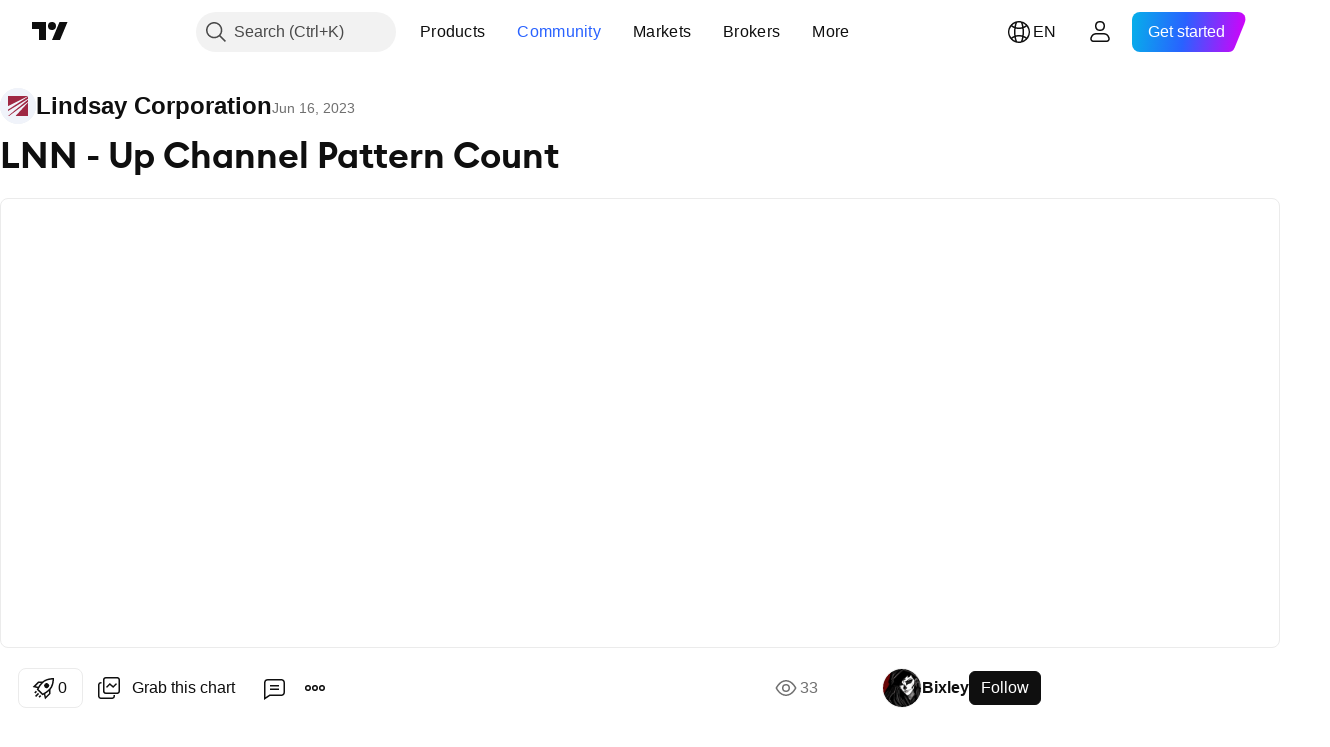

--- FILE ---
content_type: text/html; charset=utf-8
request_url: https://www.tradingview.com/chart/LNN/DUDrVwe0-LNN-Up-Channel-Pattern-Count/
body_size: 105293
content:


<!DOCTYPE html>
<html lang="en" dir="ltr" class="is-not-authenticated is-not-pro  theme-light"
 data-theme="light">
<head><meta charset="utf-8" />
<meta name="viewport" content="width=device-width, initial-scale=1.0, maximum-scale=1.0, minimum-scale=1.0, user-scalable=no">	<script nonce="0le4MrCfnLwyrN4lk4Qhaw==">window.initData = {};</script><title>LNN - Up Channel Pattern Count for NYSE:LNN by Bixley — TradingView</title>
<!-- { block promo_footer_css_bundle } -->
		<!-- { render_css_bundle('promo_footer') } -->
		<link crossorigin="anonymous" href="https://static.tradingview.com/static/bundles/34558.6ab8fddbbeec572ad16b.css" rel="stylesheet" type="text/css"/>
	<!-- { endblock promo_footer_css_bundle } -->

	<!-- { block personal_css_bundle } -->
		<!-- render_css_bundle('base') -->
		<link crossorigin="anonymous" href="https://static.tradingview.com/static/bundles/48072.bd4a617f902d8e4336d7.css" rel="stylesheet" type="text/css"/>
<link crossorigin="anonymous" href="https://static.tradingview.com/static/bundles/50865.1ee43ed7cda5d814dba7.css" rel="stylesheet" type="text/css"/>
<link crossorigin="anonymous" href="https://static.tradingview.com/static/bundles/71544.2243f526973e835a8777.css" rel="stylesheet" type="text/css"/>
<link crossorigin="anonymous" href="https://static.tradingview.com/static/bundles/19024.ffebbd5b14e162a70fac.css" rel="stylesheet" type="text/css"/>
<link crossorigin="anonymous" href="https://static.tradingview.com/static/bundles/63665.df517de208b59f042c3b.css" rel="stylesheet" type="text/css"/>
<link crossorigin="anonymous" href="https://static.tradingview.com/static/bundles/5709.146c7925be9f43c9c767.css" rel="stylesheet" type="text/css"/>
<link crossorigin="anonymous" href="https://static.tradingview.com/static/bundles/45448.0e277b504c24d73f6420.css" rel="stylesheet" type="text/css"/>
<link crossorigin="anonymous" href="https://static.tradingview.com/static/bundles/46680.a24aa84d5466dfc219e3.css" rel="stylesheet" type="text/css"/>
<link crossorigin="anonymous" href="https://static.tradingview.com/static/bundles/23038.bb4e309d13e8ea654e19.css" rel="stylesheet" type="text/css"/>
<link crossorigin="anonymous" href="https://static.tradingview.com/static/bundles/96872.c8a32e4a427c0c57131c.css" rel="stylesheet" type="text/css"/>
<link crossorigin="anonymous" href="https://static.tradingview.com/static/bundles/68120.e6caff1a47a6c8a0f783.css" rel="stylesheet" type="text/css"/>
<link crossorigin="anonymous" href="https://static.tradingview.com/static/bundles/66920.3dc3168a8005e8c156fe.css" rel="stylesheet" type="text/css"/>
<link crossorigin="anonymous" href="https://static.tradingview.com/static/bundles/52682.1b5e0eb056a8145e2004.css" rel="stylesheet" type="text/css"/>
<link crossorigin="anonymous" href="https://static.tradingview.com/static/bundles/90687.2a0b835c9459f5e8f334.css" rel="stylesheet" type="text/css"/>
<link crossorigin="anonymous" href="https://static.tradingview.com/static/bundles/44591.515b38c2fad56295e0d7.css" rel="stylesheet" type="text/css"/>
<link crossorigin="anonymous" href="https://static.tradingview.com/static/bundles/47139.053cede951b9d64dea44.css" rel="stylesheet" type="text/css"/>
<link crossorigin="anonymous" href="https://static.tradingview.com/static/bundles/51493.8c6373aa92664b86de9e.css" rel="stylesheet" type="text/css"/>
<link crossorigin="anonymous" href="https://static.tradingview.com/static/bundles/15215.a33c76f5549cc7102e61.css" rel="stylesheet" type="text/css"/>
<link crossorigin="anonymous" href="https://static.tradingview.com/static/bundles/296.cdd20397318c8a54ee02.css" rel="stylesheet" type="text/css"/>
<link crossorigin="anonymous" href="https://static.tradingview.com/static/bundles/11486.b0c44555783cdd4786b8.css" rel="stylesheet" type="text/css"/>
<link crossorigin="anonymous" href="https://static.tradingview.com/static/bundles/49135.1f12e32e6d4c4b83fe10.css" rel="stylesheet" type="text/css"/>
<link crossorigin="anonymous" href="https://static.tradingview.com/static/bundles/76331.e29096bd778450adbd58.css" rel="stylesheet" type="text/css"/>
<link crossorigin="anonymous" href="https://static.tradingview.com/static/bundles/70224.288c07086ff109a1d327.css" rel="stylesheet" type="text/css"/>
<link crossorigin="anonymous" href="https://static.tradingview.com/static/bundles/89738.5f96f6b3c550d3f0da23.css" rel="stylesheet" type="text/css"/>
<link crossorigin="anonymous" href="https://static.tradingview.com/static/bundles/72519.2dae60a90526a493d165.css" rel="stylesheet" type="text/css"/>
<link crossorigin="anonymous" href="https://static.tradingview.com/static/bundles/30457.315c1a91ffa92d55f559.css" rel="stylesheet" type="text/css"/>
<link crossorigin="anonymous" href="https://static.tradingview.com/static/bundles/79306.4c0489c8756499c78a5e.css" rel="stylesheet" type="text/css"/>
<link crossorigin="anonymous" href="https://static.tradingview.com/static/bundles/96004.53a8a16a13c65b9ef1b6.css" rel="stylesheet" type="text/css"/>
<link crossorigin="anonymous" href="https://static.tradingview.com/static/bundles/30411.66e97921f2de4965604d.css" rel="stylesheet" type="text/css"/>
<link crossorigin="anonymous" href="https://static.tradingview.com/static/bundles/47405.8b74b8d86218eec14871.css" rel="stylesheet" type="text/css"/>
<link crossorigin="anonymous" href="https://static.tradingview.com/static/bundles/65006.4a832facb7e57c5e13f3.css" rel="stylesheet" type="text/css"/>
<link crossorigin="anonymous" href="https://static.tradingview.com/static/bundles/54396.140a08c3b11237f684ec.css" rel="stylesheet" type="text/css"/>
<link crossorigin="anonymous" href="https://static.tradingview.com/static/bundles/66917.a607e1947cc1d6442aef.css" rel="stylesheet" type="text/css"/>
<link crossorigin="anonymous" href="https://static.tradingview.com/static/bundles/6449.b085e41549ac76222ff0.css" rel="stylesheet" type="text/css"/>
<link crossorigin="anonymous" href="https://static.tradingview.com/static/bundles/13676.7322b9d581c3bd767a8f.css" rel="stylesheet" type="text/css"/>
	<!-- { endblock personal_css_bundle } -->

	<!-- { block extra_styles } -->
	<link crossorigin="anonymous" href="https://static.tradingview.com/static/bundles/46970.a8e87c60a250a6212b03.css" rel="stylesheet" type="text/css"/>
<link crossorigin="anonymous" href="https://static.tradingview.com/static/bundles/24977.12891bfbb287744d3a89.css" rel="stylesheet" type="text/css"/>
<link crossorigin="anonymous" href="https://static.tradingview.com/static/bundles/27848.4dd8f716b361ea76fac9.css" rel="stylesheet" type="text/css"/>
<link crossorigin="anonymous" href="https://static.tradingview.com/static/bundles/98729.a1a91e4e3b8d4d56af6a.css" rel="stylesheet" type="text/css"/>
<link crossorigin="anonymous" href="https://static.tradingview.com/static/bundles/31788.89b41c884d5213432809.css" rel="stylesheet" type="text/css"/>
<link crossorigin="anonymous" href="https://static.tradingview.com/static/bundles/36810.08865a24cd22e705a127.css" rel="stylesheet" type="text/css"/>
<link crossorigin="anonymous" href="https://static.tradingview.com/static/bundles/56723.303d3d3a2eef8a440230.css" rel="stylesheet" type="text/css"/>
<link crossorigin="anonymous" href="https://static.tradingview.com/static/bundles/58515.9ad3142f13630874398c.css" rel="stylesheet" type="text/css"/>
<link crossorigin="anonymous" href="https://static.tradingview.com/static/bundles/27688.b78aa0f889805782a114.css" rel="stylesheet" type="text/css"/>
<link crossorigin="anonymous" href="https://static.tradingview.com/static/bundles/6406.005052e314b2de339c3c.css" rel="stylesheet" type="text/css"/>
<link crossorigin="anonymous" href="https://static.tradingview.com/static/bundles/5792.e664998b1025f8944a19.css" rel="stylesheet" type="text/css"/>
<link crossorigin="anonymous" href="https://static.tradingview.com/static/bundles/74528.dad95b9e4df028f98405.css" rel="stylesheet" type="text/css"/>
<link crossorigin="anonymous" href="https://static.tradingview.com/static/bundles/85700.a94905aa773ec52c64fa.css" rel="stylesheet" type="text/css"/>
<link crossorigin="anonymous" href="https://static.tradingview.com/static/bundles/92568.b5acda22a891bd0b8b78.css" rel="stylesheet" type="text/css"/>
<link crossorigin="anonymous" href="https://static.tradingview.com/static/bundles/48011.826c38517eae6571304f.css" rel="stylesheet" type="text/css"/>
<link crossorigin="anonymous" href="https://static.tradingview.com/static/bundles/92597.86c68c4067216e42a0f1.css" rel="stylesheet" type="text/css"/>
<link crossorigin="anonymous" href="https://static.tradingview.com/static/bundles/18679.a23f3ec5b836024b605b.css" rel="stylesheet" type="text/css"/>
<link crossorigin="anonymous" href="https://static.tradingview.com/static/bundles/93541.2d7cb298cfac0d6320b6.css" rel="stylesheet" type="text/css"/>
<link crossorigin="anonymous" href="https://static.tradingview.com/static/bundles/2942.b37eaf239cea1a4a4b98.css" rel="stylesheet" type="text/css"/>
<link crossorigin="anonymous" href="https://static.tradingview.com/static/bundles/56752.d49d6f461c53e70b38bc.css" rel="stylesheet" type="text/css"/>
<link crossorigin="anonymous" href="https://static.tradingview.com/static/bundles/35424.83eca2c4704f4649b7a3.css" rel="stylesheet" type="text/css"/>
<link crossorigin="anonymous" href="https://static.tradingview.com/static/bundles/60627.2fb5f6f3eb739c16078d.css" rel="stylesheet" type="text/css"/>
<link crossorigin="anonymous" href="https://static.tradingview.com/static/bundles/20432.4fbb33e9156a3f25edef.css" rel="stylesheet" type="text/css"/>
<link crossorigin="anonymous" href="https://static.tradingview.com/static/bundles/15074.42c5ad63db6e22dd1780.css" rel="stylesheet" type="text/css"/>
<link crossorigin="anonymous" href="https://static.tradingview.com/static/bundles/80387.2ad4e54f72ca1dbe5a12.css" rel="stylesheet" type="text/css"/>
<link crossorigin="anonymous" href="https://static.tradingview.com/static/bundles/30796.3ab347d4bc9cadf8d238.css" rel="stylesheet" type="text/css"/>
<link crossorigin="anonymous" href="https://static.tradingview.com/static/bundles/12559.ef0aa3131628d9b77059.css" rel="stylesheet" type="text/css"/>
<link crossorigin="anonymous" href="https://static.tradingview.com/static/bundles/52253.bb7416e25ce047652be6.css" rel="stylesheet" type="text/css"/>
<link crossorigin="anonymous" href="https://static.tradingview.com/static/bundles/87795.249d27fbf7cfdf5dfd83.css" rel="stylesheet" type="text/css"/>
<link crossorigin="anonymous" href="https://static.tradingview.com/static/bundles/73133.fa043cf9d22075746ca7.css" rel="stylesheet" type="text/css"/>
<link crossorigin="anonymous" href="https://static.tradingview.com/static/bundles/63935.5845fa80448b407d32ec.css" rel="stylesheet" type="text/css"/>
<link crossorigin="anonymous" href="https://static.tradingview.com/static/bundles/57350.a2b02fc165a1c32d442e.css" rel="stylesheet" type="text/css"/>
<link crossorigin="anonymous" href="https://static.tradingview.com/static/bundles/59717.7992e8c447118cda6e67.css" rel="stylesheet" type="text/css"/>
<link crossorigin="anonymous" href="https://static.tradingview.com/static/bundles/5246.82e6d18dc48a569d26eb.css" rel="stylesheet" type="text/css"/>
<link crossorigin="anonymous" href="https://static.tradingview.com/static/bundles/92659.def33a481869957a1771.css" rel="stylesheet" type="text/css"/>
<link crossorigin="anonymous" href="https://static.tradingview.com/static/bundles/29984.507ceb094fe735b3e439.css" rel="stylesheet" type="text/css"/>
<link crossorigin="anonymous" href="https://static.tradingview.com/static/bundles/97396.24dc3e7280c9494642a6.css" rel="stylesheet" type="text/css"/>
<link crossorigin="anonymous" href="https://static.tradingview.com/static/bundles/48492.005deab1142faaf7462d.css" rel="stylesheet" type="text/css"/>
<link crossorigin="anonymous" href="https://static.tradingview.com/static/bundles/37865.aa36a3e7cbd35864ab1c.css" rel="stylesheet" type="text/css"/>
<link crossorigin="anonymous" href="https://static.tradingview.com/static/bundles/16803.9e07627cdc60a2c13dc3.css" rel="stylesheet" type="text/css"/>
<link crossorigin="anonymous" href="https://static.tradingview.com/static/bundles/4058.664cb7df376aef027378.css" rel="stylesheet" type="text/css"/>
<link crossorigin="anonymous" href="https://static.tradingview.com/static/bundles/34295.e8a11b1164ed8f31863d.css" rel="stylesheet" type="text/css"/>
<link crossorigin="anonymous" href="https://static.tradingview.com/static/bundles/59015.b2e7517523adce965dba.css" rel="stylesheet" type="text/css"/>
<link crossorigin="anonymous" href="https://static.tradingview.com/static/bundles/6437.843c3e887cfdf130d542.css" rel="stylesheet" type="text/css"/>
<link crossorigin="anonymous" href="https://static.tradingview.com/static/bundles/80928.8ac06c6d6672271c5f68.css" rel="stylesheet" type="text/css"/>
<link crossorigin="anonymous" href="https://static.tradingview.com/static/bundles/96840.199034cf25af72be11eb.css" rel="stylesheet" type="text/css"/>
<link crossorigin="anonymous" href="https://static.tradingview.com/static/bundles/23616.e409f558fe163ea9a3de.css" rel="stylesheet" type="text/css"/>
<link crossorigin="anonymous" href="https://static.tradingview.com/static/bundles/66548.f611cd4d950c54a2caec.css" rel="stylesheet" type="text/css"/>
<link crossorigin="anonymous" href="https://static.tradingview.com/static/bundles/21148.b180b97319103593abaa.css" rel="stylesheet" type="text/css"/>
<link crossorigin="anonymous" href="https://static.tradingview.com/static/bundles/5449.848f88391da875ceb2a3.css" rel="stylesheet" type="text/css"/>
<link crossorigin="anonymous" href="https://static.tradingview.com/static/bundles/39656.e2ac42d074266d6f4cc4.css" rel="stylesheet" type="text/css"/>
<link crossorigin="anonymous" href="https://static.tradingview.com/static/bundles/36430.e4906aeeda8c192efa8f.css" rel="stylesheet" type="text/css"/>
<link crossorigin="anonymous" href="https://static.tradingview.com/static/bundles/5931.f218afa7d02ef496982b.css" rel="stylesheet" type="text/css"/>
<link crossorigin="anonymous" href="https://static.tradingview.com/static/bundles/82705.23ff8e5e5118dff46b5a.css" rel="stylesheet" type="text/css"/>
<link crossorigin="anonymous" href="https://static.tradingview.com/static/bundles/91797.a89d3d49f869720ebbba.css" rel="stylesheet" type="text/css"/>
<link crossorigin="anonymous" href="https://static.tradingview.com/static/bundles/40454.84d89360ede6a350ded3.css" rel="stylesheet" type="text/css"/>
<link crossorigin="anonymous" href="https://static.tradingview.com/static/bundles/400.e8c29c22063c80408cca.css" rel="stylesheet" type="text/css"/>
<link crossorigin="anonymous" href="https://static.tradingview.com/static/bundles/37305.c32eeb1152afcd97b12e.css" rel="stylesheet" type="text/css"/>
<link crossorigin="anonymous" href="https://static.tradingview.com/static/bundles/19466.ab5c2b3cb921527e4170.css" rel="stylesheet" type="text/css"/>
<link crossorigin="anonymous" href="https://static.tradingview.com/static/bundles/18475.6154c4943032cbc1f19b.css" rel="stylesheet" type="text/css"/>
<link crossorigin="anonymous" href="https://static.tradingview.com/static/bundles/86717.fdc9454547343089f3c6.css" rel="stylesheet" type="text/css"/>
<link crossorigin="anonymous" href="https://static.tradingview.com/static/bundles/27024.57160ac113283e720311.css" rel="stylesheet" type="text/css"/>
<link crossorigin="anonymous" href="https://static.tradingview.com/static/bundles/67233.dc96c4d047ce06b033ba.css" rel="stylesheet" type="text/css"/>
<link crossorigin="anonymous" href="https://static.tradingview.com/static/bundles/6921.21c839e51d9fe09bc1ad.css" rel="stylesheet" type="text/css"/>
<link crossorigin="anonymous" href="https://static.tradingview.com/static/bundles/61305.58e3d28c4207f0232d45.css" rel="stylesheet" type="text/css"/>
<link crossorigin="anonymous" href="https://static.tradingview.com/static/bundles/29287.323d337a96ea2d0d1f5b.css" rel="stylesheet" type="text/css"/>
<link crossorigin="anonymous" href="https://static.tradingview.com/static/bundles/38215.b3335017ad0d222109e8.css" rel="stylesheet" type="text/css"/>
<link crossorigin="anonymous" href="https://static.tradingview.com/static/bundles/48314.455c0a58d3762d16e782.css" rel="stylesheet" type="text/css"/>
<link crossorigin="anonymous" href="https://static.tradingview.com/static/bundles/24951.47e08dfdb98bb8d670fe.css" rel="stylesheet" type="text/css"/>
<link crossorigin="anonymous" href="https://static.tradingview.com/static/bundles/24270.2b62a108282b3e90d95c.css" rel="stylesheet" type="text/css"/>
<link crossorigin="anonymous" href="https://static.tradingview.com/static/bundles/34040.aa02a2d96f821d501dba.css" rel="stylesheet" type="text/css"/>
<link crossorigin="anonymous" href="https://static.tradingview.com/static/bundles/41365.6305bc875d911920e38b.css" rel="stylesheet" type="text/css"/>
<link crossorigin="anonymous" href="https://static.tradingview.com/static/bundles/40060.f500e435f461fabe05f6.css" rel="stylesheet" type="text/css"/>
<link crossorigin="anonymous" href="https://static.tradingview.com/static/bundles/18734.51824f94f04f357f27ed.css" rel="stylesheet" type="text/css"/>
<link crossorigin="anonymous" href="https://static.tradingview.com/static/bundles/3043.1ea7d74fa789f5e3b9c4.css" rel="stylesheet" type="text/css"/>
<link crossorigin="anonymous" href="https://static.tradingview.com/static/bundles/31640.28212819357e05bc15ab.css" rel="stylesheet" type="text/css"/>
<link crossorigin="anonymous" href="https://static.tradingview.com/static/bundles/86056.5b2ef44e883aedf9ee07.css" rel="stylesheet" type="text/css"/>
<link crossorigin="anonymous" href="https://static.tradingview.com/static/bundles/62744.f7d16c2e8bbca89e1d2b.css" rel="stylesheet" type="text/css"/>
<link crossorigin="anonymous" href="https://static.tradingview.com/static/bundles/79249.bd38a05bcbe9f63005d5.css" rel="stylesheet" type="text/css"/>
<link crossorigin="anonymous" href="https://static.tradingview.com/static/bundles/63818.7bcb96fa677df6654c99.css" rel="stylesheet" type="text/css"/>
<link crossorigin="anonymous" href="https://static.tradingview.com/static/bundles/22203.434b6268f44aba75e190.css" rel="stylesheet" type="text/css"/>
<link crossorigin="anonymous" href="https://static.tradingview.com/static/bundles/62446.662507d10a58f51f962f.css" rel="stylesheet" type="text/css"/>
<link crossorigin="anonymous" href="https://static.tradingview.com/static/bundles/23273.af4707505f695c7b7e7e.css" rel="stylesheet" type="text/css"/>
<link crossorigin="anonymous" href="https://static.tradingview.com/static/bundles/66038.26bd3f4dca9113e5bd92.css" rel="stylesheet" type="text/css"/>
<link crossorigin="anonymous" href="https://static.tradingview.com/static/bundles/6784.0b382ed55589e98e3418.css" rel="preload" as="style"/>
<link crossorigin="anonymous" href="https://static.tradingview.com/static/bundles/90052.8876d8fb744d67484f1f.css" rel="preload" as="style"/>
<link crossorigin="anonymous" href="https://static.tradingview.com/static/bundles/29936.94b15842cd307f061854.css" rel="preload" as="style"/>
<link crossorigin="anonymous" href="https://static.tradingview.com/static/bundles/18302.f499cfafbc0a791ec49e.css" rel="preload" as="style"/>
	<!-- { endblock extra_styles } --><script nonce="0le4MrCfnLwyrN4lk4Qhaw==">
	window.locale = 'en';
	window.language = 'en';
</script>
	<!-- { block promo_footer_js_bundle } -->
		<!-- { render_js_bundle('promo_footer') } -->
		<link crossorigin="anonymous" href="https://static.tradingview.com/static/bundles/en.88523.d82382c0ef581ccec697.js" rel="preload" as="script"/>
<link crossorigin="anonymous" href="https://static.tradingview.com/static/bundles/68156.25f0c5f133ccdef9d925.js" rel="preload" as="script"/>
<link crossorigin="anonymous" href="https://static.tradingview.com/static/bundles/promo_footer.bf38e5d53620c677a057.js" rel="preload" as="script"/><script crossorigin="anonymous" src="https://static.tradingview.com/static/bundles/en.88523.d82382c0ef581ccec697.js" defer></script>
<script crossorigin="anonymous" src="https://static.tradingview.com/static/bundles/68156.25f0c5f133ccdef9d925.js" defer></script>
<script crossorigin="anonymous" src="https://static.tradingview.com/static/bundles/promo_footer.bf38e5d53620c677a057.js" defer></script>
	<!-- { endblock promo_footer_js_bundle } -->

	<!-- { block personal_js_bundle } -->
		<!-- render_js_bundle('base') -->
		<link crossorigin="anonymous" href="https://static.tradingview.com/static/bundles/runtime.890dfc5bc82e3cf298e0.js" rel="preload" as="script"/>
<link crossorigin="anonymous" href="https://static.tradingview.com/static/bundles/en.3212.ae6a8eb244931ffbe454.js" rel="preload" as="script"/>
<link crossorigin="anonymous" href="https://static.tradingview.com/static/bundles/29365.438fd979971c174d6b81.js" rel="preload" as="script"/>
<link crossorigin="anonymous" href="https://static.tradingview.com/static/bundles/26153.0cf5e5264b6053c12c98.js" rel="preload" as="script"/>
<link crossorigin="anonymous" href="https://static.tradingview.com/static/bundles/2490.32fe5d04ae950a275390.js" rel="preload" as="script"/>
<link crossorigin="anonymous" href="https://static.tradingview.com/static/bundles/67851.c51267503ce6371d721b.js" rel="preload" as="script"/>
<link crossorigin="anonymous" href="https://static.tradingview.com/static/bundles/43201.59d3aa1221f3d1b9e3fc.js" rel="preload" as="script"/>
<link crossorigin="anonymous" href="https://static.tradingview.com/static/bundles/31185.27b345d3de69913c0fe0.js" rel="preload" as="script"/>
<link crossorigin="anonymous" href="https://static.tradingview.com/static/bundles/49085.26f1fb3179fb3d63e216.js" rel="preload" as="script"/>
<link crossorigin="anonymous" href="https://static.tradingview.com/static/bundles/14100.2a9bf2424f4c5d299a8b.js" rel="preload" as="script"/>
<link crossorigin="anonymous" href="https://static.tradingview.com/static/bundles/44387.8faa864604cdc1187b96.js" rel="preload" as="script"/>
<link crossorigin="anonymous" href="https://static.tradingview.com/static/bundles/47421.b1e1d83b3797c3878f2c.js" rel="preload" as="script"/>
<link crossorigin="anonymous" href="https://static.tradingview.com/static/bundles/64141.10194658b37e3dae8f80.js" rel="preload" as="script"/>
<link crossorigin="anonymous" href="https://static.tradingview.com/static/bundles/6552.8df0087871a19a35f700.js" rel="preload" as="script"/>
<link crossorigin="anonymous" href="https://static.tradingview.com/static/bundles/36717.70423e3f650294ca0bff.js" rel="preload" as="script"/>
<link crossorigin="anonymous" href="https://static.tradingview.com/static/bundles/28052.a224f0ec3e134993c13b.js" rel="preload" as="script"/>
<link crossorigin="anonymous" href="https://static.tradingview.com/static/bundles/9225.8355095811b8cd5787e7.js" rel="preload" as="script"/>
<link crossorigin="anonymous" href="https://static.tradingview.com/static/bundles/65581.e241509f9d17be15f2c9.js" rel="preload" as="script"/>
<link crossorigin="anonymous" href="https://static.tradingview.com/static/bundles/45881.e09d1eb0a8b2d272ccaa.js" rel="preload" as="script"/>
<link crossorigin="anonymous" href="https://static.tradingview.com/static/bundles/base.9eb9262ddeb780cc75b2.js" rel="preload" as="script"/><script crossorigin="anonymous" src="https://static.tradingview.com/static/bundles/runtime.890dfc5bc82e3cf298e0.js" defer></script>
<script crossorigin="anonymous" src="https://static.tradingview.com/static/bundles/en.3212.ae6a8eb244931ffbe454.js" defer></script>
<script crossorigin="anonymous" src="https://static.tradingview.com/static/bundles/29365.438fd979971c174d6b81.js" defer></script>
<script crossorigin="anonymous" src="https://static.tradingview.com/static/bundles/26153.0cf5e5264b6053c12c98.js" defer></script>
<script crossorigin="anonymous" src="https://static.tradingview.com/static/bundles/2490.32fe5d04ae950a275390.js" defer></script>
<script crossorigin="anonymous" src="https://static.tradingview.com/static/bundles/67851.c51267503ce6371d721b.js" defer></script>
<script crossorigin="anonymous" src="https://static.tradingview.com/static/bundles/43201.59d3aa1221f3d1b9e3fc.js" defer></script>
<script crossorigin="anonymous" src="https://static.tradingview.com/static/bundles/31185.27b345d3de69913c0fe0.js" defer></script>
<script crossorigin="anonymous" src="https://static.tradingview.com/static/bundles/49085.26f1fb3179fb3d63e216.js" defer></script>
<script crossorigin="anonymous" src="https://static.tradingview.com/static/bundles/14100.2a9bf2424f4c5d299a8b.js" defer></script>
<script crossorigin="anonymous" src="https://static.tradingview.com/static/bundles/44387.8faa864604cdc1187b96.js" defer></script>
<script crossorigin="anonymous" src="https://static.tradingview.com/static/bundles/47421.b1e1d83b3797c3878f2c.js" defer></script>
<script crossorigin="anonymous" src="https://static.tradingview.com/static/bundles/64141.10194658b37e3dae8f80.js" defer></script>
<script crossorigin="anonymous" src="https://static.tradingview.com/static/bundles/6552.8df0087871a19a35f700.js" defer></script>
<script crossorigin="anonymous" src="https://static.tradingview.com/static/bundles/36717.70423e3f650294ca0bff.js" defer></script>
<script crossorigin="anonymous" src="https://static.tradingview.com/static/bundles/28052.a224f0ec3e134993c13b.js" defer></script>
<script crossorigin="anonymous" src="https://static.tradingview.com/static/bundles/9225.8355095811b8cd5787e7.js" defer></script>
<script crossorigin="anonymous" src="https://static.tradingview.com/static/bundles/65581.e241509f9d17be15f2c9.js" defer></script>
<script crossorigin="anonymous" src="https://static.tradingview.com/static/bundles/45881.e09d1eb0a8b2d272ccaa.js" defer></script>
<script crossorigin="anonymous" src="https://static.tradingview.com/static/bundles/base.9eb9262ddeb780cc75b2.js" defer></script>
	<!-- { endblock personal_js_bundle } -->

	<!-- { block additional_js_bundle } -->
	<!-- { endblock additional_js_bundle } -->	<script nonce="0le4MrCfnLwyrN4lk4Qhaw==">
		window.initData = window.initData || {};
		window.initData.theme = "light";
			(()=>{"use strict";const t=/(?:^|;)\s*theme=(dark|light)(?:;|$)|$/.exec(document.cookie)[1];t&&(document.documentElement.classList.toggle("theme-dark","dark"===t),document.documentElement.classList.toggle("theme-light","light"===t),document.documentElement.dataset.theme=t,window.initData=window.initData||{},window.initData.theme=t)})();
	</script>
	<script nonce="0le4MrCfnLwyrN4lk4Qhaw==">
		(()=>{"use strict";"undefined"!=typeof window&&"undefined"!=typeof navigator&&/mac/i.test(navigator.platform)&&document.documentElement.classList.add("mac_os_system")})();
	</script>

	<script nonce="0le4MrCfnLwyrN4lk4Qhaw==">var environment = "battle";
		window.WS_HOST_PING_REQUIRED = true;
		window.BUILD_TIME = "2026-01-30T10:47:38";
		window.WEBSOCKET_HOST = "data.tradingview.com";
		window.WEBSOCKET_PRO_HOST = "prodata.tradingview.com";
		window.WEBSOCKET_HOST_FOR_DEEP_BACKTESTING = "history-data.tradingview.com";
		window.WIDGET_HOST = "https://www.tradingview-widget.com";
		window.TradingView = window.TradingView || {};
	</script>

	<link rel="conversions-config" href="https://s3.tradingview.com/conversions_en.json">
	<link rel="metrics-config" href="https://scanner-backend.tradingview.com/enum/ordered?id=metrics_full_name,metrics&lang=en&label-product=ytm-metrics-plan.json" crossorigin>

	<script nonce="0le4MrCfnLwyrN4lk4Qhaw==">
		(()=>{"use strict";function e(e,t=!1){const{searchParams:n}=new URL(String(location));let s="true"===n.get("mobileapp_new"),o="true"===n.get("mobileapp");if(!t){const e=function(e){const t=e+"=",n=document.cookie.split(";");for(let e=0;e<n.length;e++){let s=n[e];for(;" "===s.charAt(0);)s=s.substring(1,s.length);if(0===s.indexOf(t))return s.substring(t.length,s.length)}return null}("tv_app")||"";s||=["android","android_nps"].includes(e),o||="ios"===e}return!("new"!==e&&"any"!==e||!s)||!("new"===e||!o)}const t="undefined"!=typeof window&&"undefined"!=typeof navigator,n=t&&"ontouchstart"in window,s=(t&&n&&window,t&&(n||navigator.maxTouchPoints),t&&window.chrome&&window.chrome.runtime,t&&window.navigator.userAgent.toLowerCase().indexOf("firefox"),t&&/\sEdge\/\d\d\b/.test(navigator.userAgent),t&&Boolean(navigator.vendor)&&navigator.vendor.indexOf("Apple")>-1&&-1===navigator.userAgent.indexOf("CriOS")&&navigator.userAgent.indexOf("FxiOS"),t&&/mac/i.test(navigator.platform),t&&/Win32|Win64/i.test(navigator.platform),t&&/Linux/i.test(navigator.platform),t&&/Android/i.test(navigator.userAgent)),o=t&&/BlackBerry/i.test(navigator.userAgent),i=t&&/iPhone|iPad|iPod/.test(navigator.platform),c=t&&/Opera Mini/i.test(navigator.userAgent),r=t&&("MacIntel"===navigator.platform&&navigator.maxTouchPoints>1||/iPad/.test(navigator.platform)),a=s||o||i||c,h=window.TradingView=window.TradingView||{};const _={Android:()=>s,BlackBerry:()=>o,iOS:()=>i,Opera:()=>c,isIPad:()=>r,any:()=>a};h.isMobile=_;const l=new Map;function d(){const e=window.location.pathname,t=window.location.host,n=`${t}${e}`;return l.has(n)||l.set(n,function(e,t){const n=["^widget-docs"];for(const e of n)if(new RegExp(e).test(t))return!0;const s=["^widgetembed/?$","^cmewidgetembed/?$","^([0-9a-zA-Z-]+)/widgetembed/?$","^([0-9a-zA-Z-]+)/widgetstatic/?$","^([0-9a-zA-Z-]+)?/?mediumwidgetembed/?$","^twitter-chart/?$","^telegram/chart/?$","^embed/([0-9a-zA-Z]{8})/?$","^widgetpopup/?$","^extension/?$","^idea-popup/?$","^hotlistswidgetembed/?$","^([0-9a-zA-Z-]+)/hotlistswidgetembed/?$","^marketoverviewwidgetembed/?$","^([0-9a-zA-Z-]+)/marketoverviewwidgetembed/?$","^eventswidgetembed/?$","^tickerswidgetembed/?$","^forexcrossrateswidgetembed/?$","^forexheatmapwidgetembed/?$","^marketquoteswidgetembed/?$","^screenerwidget/?$","^cryptomktscreenerwidget/?$","^([0-9a-zA-Z-]+)/cryptomktscreenerwidget/?$","^([0-9a-zA-Z-]+)/marketquoteswidgetembed/?$","^technical-analysis-widget-embed/$","^singlequotewidgetembed/?$","^([0-9a-zA-Z-]+)/singlequotewidgetembed/?$","^embed-widget/([0-9a-zA-Z-]+)/(([0-9a-zA-Z-]+)/)?$","^widget-docs/([0-9a-zA-Z-]+)/([0-9a-zA-Z-/]+)?$"],o=e.replace(/^\//,"");let i;for(let e=s.length-1;e>=0;e--)if(i=new RegExp(s[e]),i.test(o))return!0;return!1}(e,t)),l.get(n)??!1}h.onWidget=d;const g=()=>{},u="~m~";class m{constructor(e,t={}){this.sessionid=null,this.connected=!1,this._timeout=null,this._base=e,this._options={timeout:t.timeout||2e4,connectionType:t.connectionType}}connect(){this._socket=new WebSocket(this._prepareUrl()),this._socket.onmessage=e=>{
if("string"!=typeof e.data)throw new TypeError(`The WebSocket message should be a string. Recieved ${Object.prototype.toString.call(e.data)}`);this._onData(e.data)},this._socket.onclose=this._onClose.bind(this),this._socket.onerror=this._onError.bind(this)}send(e){this._socket&&this._socket.send(this._encode(e))}disconnect(){this._clearIdleTimeout(),this._socket&&(this._socket.onmessage=g,this._socket.onclose=g,this._socket.onerror=g,this._socket.close())}_clearIdleTimeout(){null!==this._timeout&&(clearTimeout(this._timeout),this._timeout=null)}_encode(e){let t,n="";const s=Array.isArray(e)?e:[e],o=s.length;for(let e=0;e<o;e++)t=null===s[e]||void 0===s[e]?"":m._stringify(s[e]),n+=u+t.length+u+t;return n}_decode(e){const t=[];let n,s;do{if(e.substring(0,3)!==u)return t;n="",s="";const o=(e=e.substring(3)).length;for(let t=0;t<o;t++){if(s=Number(e.substring(t,t+1)),Number(e.substring(t,t+1))!==s){e=e.substring(n.length+3),n=Number(n);break}n+=s}t.push(e.substring(0,n)),e=e.substring(n)}while(""!==e);return t}_onData(e){this._setTimeout();const t=this._decode(e),n=t.length;for(let e=0;e<n;e++)this._onMessage(t[e])}_setTimeout(){this._clearIdleTimeout(),this._timeout=setTimeout(this._onTimeout.bind(this),this._options.timeout)}_onTimeout(){this.disconnect(),this._onDisconnect({code:4e3,reason:"socket.io timeout",wasClean:!1})}_onMessage(e){this.sessionid?this._checkIfHeartbeat(e)?this._onHeartbeat(e.slice(3)):this._checkIfJson(e)?this._base.onMessage(JSON.parse(e.slice(3))):this._base.onMessage(e):(this.sessionid=e,this._onConnect())}_checkIfHeartbeat(e){return this._checkMessageType(e,"h")}_checkIfJson(e){return this._checkMessageType(e,"j")}_checkMessageType(e,t){return e.substring(0,3)==="~"+t+"~"}_onHeartbeat(e){this.send("~h~"+e)}_onConnect(){this.connected=!0,this._base.onConnect()}_onDisconnect(e){this._clear(),this._base.onDisconnect(e),this.sessionid=null}_clear(){this.connected=!1}_prepareUrl(){const t=w(this._base.host);if(t.pathname+="socket.io/websocket",t.protocol="wss:",t.searchParams.append("from",window.location.pathname.slice(1,50)),t.searchParams.append("date",window.BUILD_TIME||""),e("any")&&t.searchParams.append("client","mobile"),this._options.connectionType&&t.searchParams.append("type",this._options.connectionType),window.WEBSOCKET_PARAMS_ANALYTICS){const{ws_page_uri:e,ws_ancestor_origin:n}=window.WEBSOCKET_PARAMS_ANALYTICS;e&&t.searchParams.append("page-uri",e),n&&t.searchParams.append("ancestor-origin",n)}const n=window.location.search.includes("widget_token")||window.location.hash.includes("widget_token");return d()||n||t.searchParams.append("auth","sessionid"),t.href}_onClose(e){this._clearIdleTimeout(),this._onDisconnect(e)}_onError(e){this._clearIdleTimeout(),this._clear(),this._base.emit("error",[e]),this.sessionid=null}static _stringify(e){return"[object Object]"===Object.prototype.toString.call(e)?"~j~"+JSON.stringify(e):String(e)}}class p{constructor(e,t){this.host=e,this._connecting=!1,this._events={},this.transport=this._getTransport(t)}isConnected(){
return!!this.transport&&this.transport.connected}isConnecting(){return this._connecting}connect(){this.isConnected()||(this._connecting&&this.disconnect(),this._connecting=!0,this.transport.connect())}send(e){this.transport&&this.transport.connected&&this.transport.send(e)}disconnect(){this.transport&&this.transport.disconnect()}on(e,t){e in this._events||(this._events[e]=[]),this._events[e].push(t)}offAll(){this._events={}}onMessage(e){this.emit("message",[e])}emit(e,t=[]){if(e in this._events){const n=this._events[e].concat(),s=n.length;for(let e=0;e<s;e++)n[e].apply(this,t)}}onConnect(){this.clear(),this.emit("connect")}onDisconnect(e){this.emit("disconnect",[e])}clear(){this._connecting=!1}_getTransport(e){return new m(this,e)}}function w(e){const t=-1!==e.indexOf("/")?new URL(e):new URL("wss://"+e);if("wss:"!==t.protocol&&"https:"!==t.protocol)throw new Error("Invalid websocket base "+e);return t.pathname.endsWith("/")||(t.pathname+="/"),t.search="",t.username="",t.password="",t}const k="undefined"!=typeof window&&Number(window.TELEMETRY_WS_ERROR_LOGS_THRESHOLD)||0;class f{constructor(e,t={}){this._queueStack=[],this._logsQueue=[],this._telemetryObjectsQueue=[],this._reconnectCount=0,this._redirectCount=0,this._errorsCount=0,this._errorsInfoSent=!1,this._connectionStart=null,this._connectionEstablished=null,this._reconnectTimeout=null,this._onlineCancellationToken=null,this._isConnectionForbidden=!1,this._initialHost=t.initialHost||null,this._suggestedHost=e,this._proHost=t.proHost,this._reconnectHost=t.reconnectHost,this._noReconnectAfterTimeout=!0===t.noReconnectAfterTimeout,this._dataRequestTimeout=t.dataRequestTimeout,this._connectionType=t.connectionType,this._doConnect(),t.pingRequired&&-1===window.location.search.indexOf("noping")&&this._startPing()}connect(){this._tryConnect()}resetCounters(){this._reconnectCount=0,this._redirectCount=0}setLogger(e,t){this._logger=e,this._getLogHistory=t,this._flushLogs()}setTelemetry(e){this._telemetry=e,this._telemetry.reportSent.subscribe(this,this._onTelemetrySent),this._flushTelemetry()}onReconnect(e){this._onReconnect=e}isConnected(){return!!this._socket&&this._socket.isConnected()}isConnecting(){return!!this._socket&&this._socket.isConnecting()}on(e,t){return!!this._socket&&("connect"===e&&this._socket.isConnected()?t():"disconnect"===e?this._disconnectCallbacks.push(t):this._socket.on(e,t),!0)}getSessionId(){return this._socket&&this._socket.transport?this._socket.transport.sessionid:null}send(e){return this.isConnected()?(this._socket.send(e),!0):(this._queueMessage(e),!1)}getConnectionEstablished(){return this._connectionEstablished}getHost(){const e=this._tryGetProHost();return null!==e?e:this._reconnectHost&&this._reconnectCount>3?this._reconnectHost:this._suggestedHost}getReconnectCount(){return this._reconnectCount}getRedirectCount(){return this._redirectCount}getConnectionStart(){return this._connectionStart}disconnect(){this._clearReconnectTimeout(),(this.isConnected()||this.isConnecting())&&(this._propagateDisconnect(),this._disconnectCallbacks=[],
this._closeSocket())}forbidConnection(){this._isConnectionForbidden=!0,this.disconnect()}allowConnection(){this._isConnectionForbidden=!1,this.connect()}isMaxRedirects(){return this._redirectCount>=20}isMaxReconnects(){return this._reconnectCount>=20}getPingInfo(){return this._pingInfo||null}_tryGetProHost(){return window.TradingView&&window.TradingView.onChartPage&&"battle"===window.environment&&!this._redirectCount&&-1===window.location.href.indexOf("ws_host")?this._initialHost?this._initialHost:void 0!==window.user&&window.user.pro_plan?this._proHost||this._suggestedHost:null:null}_queueMessage(e){0===this._queueStack.length&&this._logMessage(0,"Socket is not connected. Queued a message"),this._queueStack.push(e)}_processMessageQueue(){0!==this._queueStack.length&&(this._logMessage(0,"Processing queued messages"),this._queueStack.forEach(this.send.bind(this)),this._logMessage(0,"Processed "+this._queueStack.length+" messages"),this._queueStack=[])}_onDisconnect(e){this._noReconnectAfterTimeout||null!==this._reconnectTimeout||(this._reconnectTimeout=setTimeout(this._tryReconnect.bind(this),5e3)),this._clearOnlineCancellationToken();let t="disconnect session:"+this.getSessionId();e&&(t+=", code:"+e.code+", reason:"+e.reason,1005===e.code&&this._sendTelemetry("websocket_code_1005")),this._logMessage(0,t),this._propagateDisconnect(e),this._closeSocket(),this._queueStack=[]}_closeSocket(){null!==this._socket&&(this._socket.offAll(),this._socket.disconnect(),this._socket=null)}_logMessage(e,t){const n={method:e,message:t};this._logger?this._flushLogMessage(n):(n.message=`[${(new Date).toISOString()}] ${n.message}`,this._logsQueue.push(n))}_flushLogMessage(e){switch(e.method){case 2:this._logger.logDebug(e.message);break;case 3:this._logger.logError(e.message);break;case 0:this._logger.logInfo(e.message);break;case 1:this._logger.logNormal(e.message)}}_flushLogs(){this._flushLogMessage({method:1,message:"messages from queue. Start."}),this._logsQueue.forEach((e=>{this._flushLogMessage(e)})),this._flushLogMessage({method:1,message:"messages from queue. End."}),this._logsQueue=[]}_sendTelemetry(e,t){const n={event:e,params:t};this._telemetry?this._flushTelemetryObject(n):this._telemetryObjectsQueue.push(n)}_flushTelemetryObject(e){this._telemetry.sendChartReport(e.event,e.params,!1)}_flushTelemetry(){this._telemetryObjectsQueue.forEach((e=>{this._flushTelemetryObject(e)})),this._telemetryObjectsQueue=[]}_doConnect(){this._socket&&(this._socket.isConnected()||this._socket.isConnecting())||(this._clearOnlineCancellationToken(),this._host=this.getHost(),this._socket=new p(this._host,{timeout:this._dataRequestTimeout,connectionType:this._connectionType}),this._logMessage(0,"Connecting to "+this._host),this._bindEvents(),this._disconnectCallbacks=[],this._connectionStart=performance.now(),this._connectionEstablished=null,this._socket.connect(),performance.mark("SWSC",{detail:"Start WebSocket connection"}),this._socket.on("connect",(()=>{performance.mark("EWSC",{detail:"End WebSocket connection"}),
performance.measure("WebSocket connection delay","SWSC","EWSC")})))}_propagateDisconnect(e){const t=this._disconnectCallbacks.length;for(let n=0;n<t;n++)this._disconnectCallbacks[n](e||{})}_bindEvents(){this._socket&&(this._socket.on("connect",(()=>{const e=this.getSessionId();if("string"==typeof e){const t=JSON.parse(e);if(t.redirect)return this._redirectCount+=1,this._suggestedHost=t.redirect,this.isMaxRedirects()&&this._sendTelemetry("redirect_bailout"),void this._redirect()}this._connectionEstablished=performance.now(),this._processMessageQueue(),this._logMessage(0,"connect session:"+e)})),this._socket.on("disconnect",this._onDisconnect.bind(this)),this._socket.on("close",this._onDisconnect.bind(this)),this._socket.on("error",(e=>{this._logMessage(0,new Date+" session:"+this.getSessionId()+" websocket error:"+JSON.stringify(e)),this._sendTelemetry("websocket_error"),this._errorsCount++,!this._errorsInfoSent&&this._errorsCount>=k&&(void 0!==this._lastConnectCallStack&&(this._sendTelemetry("websocket_error_connect_stack",{text:this._lastConnectCallStack}),delete this._lastConnectCallStack),void 0!==this._getLogHistory&&this._sendTelemetry("websocket_error_log",{text:this._getLogHistory(50).join("\n")}),this._errorsInfoSent=!0)})))}_redirect(){this.disconnect(),this._reconnectWhenOnline()}_tryReconnect(){this._tryConnect()&&(this._reconnectCount+=1)}_tryConnect(){return!this._isConnectionForbidden&&(this._clearReconnectTimeout(),this._lastConnectCallStack=new Error(`WebSocket connect stack. Is connected: ${this.isConnected()}.`).stack||"",!this.isConnected()&&(this.disconnect(),this._reconnectWhenOnline(),!0))}_clearOnlineCancellationToken(){this._onlineCancellationToken&&(this._onlineCancellationToken(),this._onlineCancellationToken=null)}_clearReconnectTimeout(){null!==this._reconnectTimeout&&(clearTimeout(this._reconnectTimeout),this._reconnectTimeout=null)}_reconnectWhenOnline(){if(navigator.onLine)return this._logMessage(0,"Network status: online - trying to connect"),this._doConnect(),void(this._onReconnect&&this._onReconnect());this._logMessage(0,"Network status: offline - wait until online"),this._onlineCancellationToken=function(e){let t=e;const n=()=>{window.removeEventListener("online",n),t&&t()};return window.addEventListener("online",n),()=>{t=null}}((()=>{this._logMessage(0,"Network status changed to online - trying to connect"),this._doConnect(),this._onReconnect&&this._onReconnect()}))}_onTelemetrySent(e){"websocket_error"in e&&(this._errorsCount=0,this._errorsInfoSent=!1)}_startPing(){if(this._pingIntervalId)return;const e=w(this.getHost());e.pathname+="ping",e.protocol="https:";let t=0,n=0;const s=e=>{this._pingInfo=this._pingInfo||{max:0,min:1/0,avg:0};const s=(new Date).getTime()-e;s>this._pingInfo.max&&(this._pingInfo.max=s),s<this._pingInfo.min&&(this._pingInfo.min=s),t+=s,n++,this._pingInfo.avg=t/n,n>=10&&this._pingIntervalId&&(clearInterval(this._pingIntervalId),delete this._pingIntervalId)};this._pingIntervalId=setInterval((()=>{const t=(new Date).getTime(),n=new XMLHttpRequest
;n.open("GET",e,!0),n.send(),n.onreadystatechange=()=>{n.readyState===XMLHttpRequest.DONE&&200===n.status&&s(t)}}),1e4)}}window.WSBackendConnection=new f(window.WEBSOCKET_HOST,{pingRequired:window.WS_HOST_PING_REQUIRED,proHost:window.WEBSOCKET_PRO_HOST,reconnectHost:window.WEBSOCKET_HOST_FOR_RECONNECT,initialHost:window.WEBSOCKET_INITIAL_HOST,connectionType:window.WEBSOCKET_CONNECTION_TYPE}),window.WSBackendConnectionCtor=f})();
	</script>


	<script nonce="0le4MrCfnLwyrN4lk4Qhaw==">var is_authenticated = false;
		var user = {"username":"Guest","following":"0","followers":"0","ignore_list":[],"available_offers":{}};
		window.initData.priceAlertsFacadeClientUrl = "https://pricealerts.tradingview.com";
		window.initData.currentLocaleInfo = {"language":"en","language_name":"English","flag":"us","geoip_code":"us","iso":"en","iso_639_3":"eng","global_name":"English","is_only_recommended_tw_autorepost":true};
		window.initData.offerButtonInfo = {"class_name":"tv-header__offer-button-container--trial-join","title":"Get started","href":"/pricing/?source=header_go_pro_button&feature=start_free_trial","subtitle":null,"expiration":null,"color":"gradient","stretch":false};
		window.initData.settings = {'S3_LOGO_SERVICE_BASE_URL': 'https://s3-symbol-logo.tradingview.com/', 'S3_NEWS_IMAGE_SERVICE_BASE_URL': 'https://s3.tradingview.com/news/', 'WEBPACK_STATIC_PATH': 'https://static.tradingview.com/static/bundles/', 'TRADING_URL': 'https://papertrading.tradingview.com', 'CRUD_STORAGE_URL': 'https://crud-storage.tradingview.com'};
		window.countryCode = "US";


			window.__initialEnabledFeaturesets =
				(window.__initialEnabledFeaturesets || []).concat(
					['tv_production'].concat(
						window.ClientCustomConfiguration && window.ClientCustomConfiguration.getEnabledFeatureSet
							? JSON.parse(window.ClientCustomConfiguration.getEnabledFeatureSet())
							: []
					)
				);

			if (window.ClientCustomConfiguration && window.ClientCustomConfiguration.getDisabledFeatureSet) {
				window.__initialDisabledFeaturesets = JSON.parse(window.ClientCustomConfiguration.getDisabledFeatureSet());
			}



			var lastGlobalNotificationIds = [1015085,1015083,1015081,1015061,1014974,1014937,1014901,1014898,1014894,1014892,1014889];

		var shopConf = {
			offers: [],
		};

		var featureToggleState = {"black_friday_popup":1.0,"black_friday_mainpage":1.0,"black_friday_extend_limitation":1.0,"chart_autosave_5min":1.0,"chart_autosave_30min":1.0,"chart_save_metainfo_separately":1.0,"performance_test_mode":1.0,"ticks_replay":1.0,"chart_storage_hibernation_delay_60min":1.0,"log_replay_to_persistent_logger":1.0,"enable_select_date_replay_mobile":1.0,"support_persistent_logs":1.0,"seasonals_table":1.0,"ytm_on_chart":1.0,"enable_step_by_step_hints_for_drawings":1.0,"enable_new_indicators_templates_view":1.0,"allow_brackets_profit_loss":1.0,"enable_traded_context_linking":1.0,"order_context_validation_in_instant_mode":1.0,"internal_fullscreen_api":1.0,"alerts-presets":1.0,"alerts-watchlist-allow-in-multicondions":1.0,"alerts-disable-fires-read-from-toast":1.0,"alerts-editor-fire-rate-setting":1.0,"enable_symbol_change_restriction_on_widgets":1.0,"enable_asx_symbol_restriction":1.0,"symphony_allow_non_partitioned_cookie_on_old_symphony":1.0,"symphony_notification_badges":1.0,"symphony_use_adk_for_upgrade_request":1.0,"telegram_mini_app_reduce_snapshot_quality":1.0,"news_enable_filtering_by_user":1.0,"timeout_django_db":0.15,"timeout_django_usersettings_db":0.15,"timeout_django_charts_db":0.25,"timeout_django_symbols_lists_db":0.25,"timeout_django_minds_db":0.05,"timeout_django_logging_db":0.25,"disable_services_monitor_metrics":1.0,"enable_signin_recaptcha":1.0,"enable_idea_spamdetectorml":1.0,"enable_idea_spamdetectorml_comments":1.0,"enable_spamdetectorml_chat":1.0,"enable_minds_spamdetectorml":1.0,"backend-connections-in-token":1.0,"one_connection_with_exchanges":1.0,"mobile-ads-ios":1.0,"mobile-ads-android":1.0,"google-one-tap-signin":1.0,"braintree-gopro-in-order-dialog":1.0,"braintree-apple-pay":1.0,"braintree-google-pay":1.0,"braintree-apple-pay-from-ios-app":1.0,"braintree-apple-pay-trial":1.0,"triplea-payments":1.0,"braintree-google-pay-trial":1.0,"braintree-one-usd-verification":1.0,"braintree-3ds-enabled":1.0,"braintree-3ds-status-check":1.0,"braintree-additional-card-checks-for-trial":1.0,"braintree-instant-settlement":1.0,"braintree_recurring_billing_scheduler_subscription":1.0,"checkout_manual_capture_required":1.0,"checkout-subscriptions":1.0,"checkout_additional_card_checks_for_trial":1.0,"checkout_fail_on_duplicate_payment_methods_for_trial":1.0,"checkout_fail_on_banned_countries_for_trial":1.0,"checkout_fail_on_banned_bank_for_trial":1.0,"checkout_fail_on_banned_bank_for_premium_trial":1.0,"checkout_fail_on_close_to_expiration_card_trial":1.0,"checkout_fail_on_prepaid_card_trial":1.0,"country_of_issuance_vs_billing_country":1.0,"checkout_show_instead_of_braintree":1.0,"checkout-3ds":1.0,"checkout-3ds-us":1.0,"checkout-paypal":1.0,"checkout_include_account_holder":1.0,"checkout-paypal-trial":1.0,"annual_to_monthly_downgrade_attempt":1.0,"razorpay_trial_10_inr":1.0,"razorpay-card-order-token-section":1.0,"razorpay-card-subscriptions":1.0,"razorpay-upi-subscriptions":1.0,"razorpay-s3-invoice-upload":1.0,"razorpay_include_date_of_birth":1.0,"dlocal-payments":1.0,"braintree_transaction_source":1.0,"vertex-tax":1.0,"receipt_in_emails":1.0,"adwords-analytics":1.0,"disable_mobile_upsell_ios":1.0,"disable_mobile_upsell_android":1.0,"required_agreement_for_rt":1.0,"check_market_data_limits":1.0,"force_to_complete_data":1.0,"force_to_upgrade_to_expert":1.0,"send_tradevan_invoice":1.0,"show_pepe_animation":1.0,"send_next_payment_info_receipt":1.0,"screener-alerts-read-only":1.0,"screener-condition-filters-auto-apply":1.0,"screener_bond_restriction_by_auth_enabled":1.0,"screener_bond_rating_columns_restriction_by_auth_enabled":1.0,"ses_tracking":1.0,"send_financial_notifications":1.0,"spark_translations":1.0,"spark_category_translations":1.0,"spark_tags_translations":1.0,"pro_plan_initial_refunds_disabled":1.0,"previous_monoproduct_purchases_refunds_enabled":1.0,"enable_ideas_recommendations":1.0,"enable_ideas_recommendations_feed":1.0,"fail_on_duplicate_payment_methods_for_trial":1.0,"ethoca_alert_notification_webhook":1.0,"hide_suspicious_users_ideas":1.0,"disable_publish_strategy_range_based_chart":1.0,"restrict_simultaneous_requests":1.0,"login_from_new_device_email":1.0,"ssr_worker_nowait":1.0,"broker_A1CAPITAL":1.0,"broker_ACTIVTRADES":1.0,"broker_ALCHEMYMARKETS":1.0,"broker_ALICEBLUE":1.0,"hide_ALOR_on_ios":1.0,"hide_ALOR_on_android":1.0,"hide_ALOR_on_mobile_web":1.0,"alor-brokers-side-maintenance":1.0,"broker_ALPACA":1.0,"broker_ALRAMZ":1.0,"broker_AMP":1.0,"hide_ANGELONE_on_ios":1.0,"hide_ANGELONE_on_android":1.0,"hide_ANGELONE_on_mobile_web":1.0,"ANGELONE_beta":1.0,"broker_AVA_FUTURES":1.0,"AVA_FUTURES_oauth_authorization":1.0,"broker_B2PRIME":1.0,"broker_BAJAJ":1.0,"BAJAJ_beta":1.0,"broker_BEYOND":1.0,"broker_BINANCE":1.0,"enable_binanceapis_base_url":1.0,"broker_BINGBON":1.0,"broker_BITAZZA":1.0,"broker_BITGET":1.0,"broker_BITMEX":1.0,"broker_BITSTAMP":1.0,"broker_BLACKBULL":1.0,"broker_BLUEBERRYMARKETS":1.0,"broker_BTCC":1.0,"broker_BYBIT":1.0,"broker_CAPITALCOM":1.0,"broker_CAPTRADER":1.0,"CAPTRADER_separate_integration_migration_warning":1.0,"broker_CFI":1.0,"broker_CGSI":1.0,"broker_CITYINDEX":1.0,"cityindex_spreadbetting":1.0,"broker_CMCMARKETS":1.0,"broker_COBRATRADING":1.0,"broker_COINBASE":1.0,"coinbase_request_server_logger":1.0,"coinbase_cancel_position_brackets":1.0,"broker_COINW":1.0,"broker_COLMEX":1.0,"hide_CQG_on_ios":1.0,"hide_CQG_on_android":1.0,"hide_CQG_on_mobile_web":1.0,"cqg-realtime-bandwidth-limit":1.0,"CRYPTOCOM_beta":1.0,"hide_CURRENCYCOM_on_ios":1.0,"hide_CURRENCYCOM_on_android":1.0,"hide_CURRENCYCOM_on_mobile_web":1.0,"hide_CXM_on_ios":1.0,"hide_CXM_on_android":1.0,"hide_CXM_on_mobile_web":1.0,"CXM_beta":1.0,"broker_DAOL":1.0,"broker_DERAYAH":1.0,"broker_DHAN":1.0,"broker_DNSE":1.0,"broker_DORMAN":1.0,"hide_DUMMY_on_ios":1.0,"hide_DUMMY_on_android":1.0,"hide_DUMMY_on_mobile_web":1.0,"broker_EASYMARKETS":1.0,"broker_ECOVALORES":1.0,"ECOVALORES_beta":1.0,"broker_EDGECLEAR":1.0,"edgeclear_oauth_authorization":1.0,"broker_EIGHTCAP":1.0,"broker_ERRANTE":1.0,"broker_ESAFX":1.0,"hide_FIDELITY_on_ios":1.0,"hide_FIDELITY_on_android":1.0,"hide_FIDELITY_on_mobile_web":1.0,"FIDELITY_beta":1.0,"broker_FOREXCOM":1.0,"forexcom_session_v2":1.0,"broker_FPMARKETS":1.0,"hide_FTX_on_ios":1.0,"hide_FTX_on_android":1.0,"hide_FTX_on_mobile_web":1.0,"ftx_request_server_logger":1.0,"broker_FUSIONMARKETS":1.0,"fxcm_server_logger":1.0,"broker_FXCM":1.0,"broker_FXOPEN":1.0,"broker_FXPRO":1.0,"broker_FYERS":1.0,"broker_GATE":1.0,"broker_GBEBROKERS":1.0,"broker_GEMINI":1.0,"broker_GENIALINVESTIMENTOS":1.0,"hide_GLOBALPRIME_on_ios":1.0,"hide_GLOBALPRIME_on_android":1.0,"hide_GLOBALPRIME_on_mobile_web":1.0,"globalprime-brokers-side-maintenance":1.0,"broker_GOMARKETS":1.0,"broker_GOTRADE":1.0,"broker_HERENYA":1.0,"broker_HTX":1.0,"hide_HTX_on_ios":1.0,"hide_HTX_on_android":1.0,"hide_HTX_on_mobile_web":1.0,"broker_IBKR":1.0,"check_ibkr_side_maintenance":1.0,"ibkr_request_server_logger":1.0,"ibkr_parallel_provider_initialization":1.0,"ibkr_ws_account_summary":1.0,"ibkr_ws_server_logger":1.0,"ibkr_subscribe_to_order_updates_first":1.0,"ibkr_ws_account_ledger":1.0,"broker_IBROKER":1.0,"broker_ICMARKETS":1.0,"broker_ICMARKETS_ASIC":1.0,"broker_ICMARKETS_EU":1.0,"broker_IG":1.0,"broker_INFOYATIRIM":1.0,"broker_INNOVESTX":1.0,"broker_INTERACTIVEIL":1.0,"broker_IRONBEAM":1.0,"hide_IRONBEAM_CQG_on_ios":1.0,"hide_IRONBEAM_CQG_on_android":1.0,"hide_IRONBEAM_CQG_on_mobile_web":1.0,"broker_KSECURITIES":1.0,"broker_LIBERATOR":1.0,"broker_MEXEM":1.0,"broker_MIDAS":1.0,"hide_MOCKBROKER_on_ios":1.0,"hide_MOCKBROKER_on_android":1.0,"hide_MOCKBROKER_on_mobile_web":1.0,"hide_MOCKBROKER_IMPLICIT_on_ios":1.0,"hide_MOCKBROKER_IMPLICIT_on_android":1.0,"hide_MOCKBROKER_IMPLICIT_on_mobile_web":1.0,"hide_MOCKBROKER_CODE_on_ios":1.0,"hide_MOCKBROKER_CODE_on_android":1.0,"hide_MOCKBROKER_CODE_on_mobile_web":1.0,"broker_MOOMOO":1.0,"broker_MOTILALOSWAL":1.0,"broker_NINJATRADER":1.0,"broker_OANDA":1.0,"oanda_server_logging":1.0,"oanda_oauth_multiplexing":1.0,"broker_OKX":1.0,"broker_OPOFINANCE":1.0,"broker_OPTIMUS":1.0,"broker_OSMANLI":1.0,"broker_OSMANLIFX":1.0,"paper_force_connect_pushstream":1.0,"paper_subaccount_custom_currency":1.0,"paper_outside_rth":1.0,"broker_PAYTM":1.0,"broker_PEPPERSTONE":1.0,"broker_PHEMEX":1.0,"broker_PHILLIPCAPITAL_TR":1.0,"broker_PHILLIPNOVA":1.0,"broker_PLUS500":1.0,"plus500_oauth_authorization":1.0,"broker_PURPLETRADING":1.0,"broker_QUESTRADE":1.0,"broker_RIYADCAPITAL":1.0,"broker_ROBOMARKETS":1.0,"broker_REPLAYBROKER":1.0,"broker_SAMUEL":1.0,"broker_SAXOBANK":1.0,"broker_SHAREMARKET":1.0,"broker_SKILLING":1.0,"broker_SPREADEX":1.0,"broker_SWISSQUOTE":1.0,"broker_STONEX":1.0,"broker_TASTYFX":1.0,"broker_TASTYTRADE":1.0,"broker_THINKMARKETS":1.0,"broker_TICKMILL":1.0,"hide_TIGER_on_ios":1.0,"hide_TIGER_on_android":1.0,"hide_TIGER_on_mobile_web":1.0,"broker_TRADENATION":1.0,"hide_TRADESMART_on_ios":1.0,"hide_TRADESMART_on_android":1.0,"hide_TRADESMART_on_mobile_web":1.0,"TRADESMART_beta":1.0,"broker_TRADESTATION":1.0,"tradestation_request_server_logger":1.0,"tradestation_account_data_streaming":1.0,"tradestation_streaming_server_logging":1.0,"broker_TRADEZERO":1.0,"broker_TRADIER":1.0,"broker_TRADIER_FUTURES":1.0,"tradier_futures_oauth_authorization":1.0,"broker_TRADOVATE":1.0,"broker_TRADU":1.0,"tradu_spread_bet":1.0,"broker_TRIVE":1.0,"broker_VANTAGE":1.0,"broker_VELOCITY":1.0,"broker_WEBULL":1.0,"broker_WEBULLJAPAN":1.0,"broker_WEBULLPAY":1.0,"broker_WEBULLUK":1.0,"broker_WHITEBIT":1.0,"broker_WHSELFINVEST":1.0,"broker_WHSELFINVEST_FUTURES":1.0,"WHSELFINVEST_FUTURES_oauth_authorization":1.0,"broker_XCUBE":1.0,"broker_YLG":1.0,"broker_id_session":1.0,"disallow_concurrent_sessions":1.0,"use_code_flow_v2_provider":1.0,"use_code_flow_v2_provider_for_untested_brokers":1.0,"mobile_trading_web":1.0,"mobile_trading_ios":1.0,"mobile_trading_android":1.0,"continuous_front_contract_trading":1.0,"trading_request_server_logger":1.0,"rest_request_server_logger":1.0,"oauth2_code_flow_provider_server_logger":1.0,"rest_logout_on_429":1.0,"review_popup_on_chart":1.0,"show_concurrent_connection_warning":1.0,"enable_trading_server_logger":1.0,"order_presets":1.0,"order_ticket_resizable_drawer_on":1.0,"rest_use_async_mapper":1.0,"paper_competition_banner":1.0,"paper_competition_leaderboard":1.0,"paper_competition_link_community":1.0,"paper_competition_leaderboard_user_stats":1.0,"paper_competition_previous_competitions":1.0,"amp_oauth_authorization":1.0,"blueline_oauth_authorization":1.0,"dorman_oauth_authorization":1.0,"ironbeam_oauth_authorization":1.0,"optimus_oauth_authorization":1.0,"stonex_oauth_authorization":1.0,"ylg_oauth_authorization":1.0,"trading_general_events_ga_tracking":1.0,"replay_result_sharing":1.0,"replay_trading_brackets":1.0,"hide_all_brokers_button_in_ios_app":1.0,"force_max_allowed_pulling_intervals":1.0,"paper_delay_trading":1.0,"enable_first_touch_is_selection":1.0,"clear_project_order_on_order_ticket_close":1.0,"enable_new_behavior_of_confirm_buttons_on_mobile":1.0,"renew_token_preemption_30":1.0,"do_not_open_ot_from_plus_button":1.0,"broker_side_promotion":1.0,"enable_new_trading_menu_structure":1.0,"quick_trading_panel":1.0,"paper_order_confirmation_dialog":1.0,"paper_multiple_levels_enabled":1.0,"enable_chart_adaptive_tpsl_buttons_on_mobile":1.0,"enable_market_project_order":1.0,"enable_symbols_popularity_showing":1.0,"enable_translations_s3_upload":1.0,"etf_fund_flows_only_days_resolutions":1.0,"advanced_watchlist_hide_compare_widget":1.0,"disable_snowplow_platform_events":1.0,"notify_idea_mods_about_first_publication":1.0,"enable_waf_tracking":1.0,"new_errors_flow":1.0,"two_tabs_one_report":1.0,"hide_save_indicator":1.0,"symbol_search_country_sources":1.0,"symbol_search_bond_type_filter":1.0,"watchlists_dialog_scroll_to_active":1.0,"bottom_panel_track_events":1.0,"snowplow_beacon_feature":1.0,"show_data_problems_in_help_center":1.0,"enable_apple_device_check":1.0,"enable_apple_intro_offer_signature":1.0,"enable_apple_promo_offer_signature_v2":1.0,"enable_apple_promo_signature":1.0,"should_charge_full_price_on_upgrade_if_google_payment":1.0,"enable_push_notifications_android":1.0,"enable_push_notifications_ios":1.0,"enable_manticore_cluster":1.0,"enable_pushstream_auth":1.0,"enable_envoy_proxy":1.0,"enable_envoy_proxy_papertrading":1.0,"enable_envoy_proxy_screener":1.0,"enable_tv_watchlists":1.0,"disable_watchlists_modify":1.0,"options_reduce_polling_interval":1.0,"options_chain_use_quote_session":1.0,"options_chain_volume":1.0,"options_chart_price_unit":1.0,"options_spread_explorer":1.0,"show_toast_about_unread_message":1.0,"enable_partner_payout":1.0,"enable_email_change_logging":1.0,"set_limit_to_1000_for_colored_lists":1.0,"enable_email_on_partner_status_change":1.0,"enable_partner_program_apply":1.0,"enable_partner_program":1.0,"compress_cache_data":1.0,"news_enable_streaming":1.0,"news_screener_page_client":1.0,"enable_declaration_popup_on_load":1.0,"move_ideas_and_minds_into_news":1.0,"show_data_bonds_free_users":1.0,"enable_modern_render_mode_on_markets_bonds":1.0,"enable_prof_popup_free":1.0,"ios_app_news_and_minds":1.0,"fundamental_graphs_presets":1.0,"do_not_disclose_phone_occupancy":1.0,"enable_redirect_to_widget_documentation_of_any_localization":1.0,"news_enable_streaming_hibernation":1.0,"news_streaming_hibernation_delay_10min":1.0,"pass_recovery_search_hide_info":1.0,"news_enable_streaming_on_screener":1.0,"enable_forced_email_confirmation":1.0,"enable_support_assistant":1.0,"show_gift_button":1.0,"address_validation_enabled":1.0,"generate_invoice_number_by_country":1.0,"show_favorite_layouts":1.0,"enable_social_auth_confirmation":1.0,"enable_ad_block_detect":1.0,"tvd_new_tab_linking":1.0,"tvd_last_tab_close_button":1.0,"tvd_product_section_customizable":1.0,"hide_embed_this_chart":1.0,"move_watchlist_actions":1.0,"enable_lingua_lang_check":1.0,"get_saved_active_list_before_getting_all_lists":1.0,"show_referral_notification_dialog":0.5,"set_new_black_color":1.0,"hide_right_toolbar_button":1.0,"news_use_news_mediator":1.0,"allow_trailing_whitespace_in_number_token":1.0,"restrict_pwned_password_set":1.0,"notif_settings_enable_new_store":1.0,"notif_settings_disable_old_store_write":1.0,"notif_settings_disable_old_store_read":1.0,"checkout-enable-risksdk":1.0,"checkout-enable-risksdk-for-initial-purchase":1.0,"enable_metadefender_check_for_agreement":1.0,"show_download_yield_curves_data":1.0,"disable_widgetbar_in_apps":1.0,"hide_publications_of_banned_users":1.0,"enable_summary_updates_from_chart_session":1.0,"portfolios_page":1.0,"show_news_flow_tool_right_bar":1.0,"enable_chart_saving_stats":1.0,"enable_saving_same_chart_rate_limit":1.0,"news_alerts_enabled":1.0,"refund_unvoidable_coupons_enabled":1.0,"enable_snowplow_email_tracking":1.0,"news_enable_sentiment":1.0,"use_in_symbol_search_options_mcx_exchange":1.0,"enable_usersettings_symbols_per_row_soft_limit":0.1,"forbid_login_with_pwned_passwords":1.0,"debug_get_test_bars_data":1.0,"news_use_mediator_story":1.0,"header_toolbar_trade_button":1.0,"black_friday_enable_skip_to_payment":1.0,"new_order_ticket_inputs":1.0,"hide_see_on_super_charts_button":1.0,"hide_symbol_page_chart_type_switcher":1.0,"disable_chat_spam_protection_for_premium_users":1.0,"make_trading_panel_contextual_tab":1.0,"enable_broker_comparison_pages":1.0,"use_custom_create_user_perms_screener":1.0,"news_use_screens_from_mediator":1.0,"force_to_complete_kyc":1.0};</script>

<script nonce="0le4MrCfnLwyrN4lk4Qhaw==">
	window.initData = window.initData || {};

	window.initData.snowplowSettings = {
		collectorId: 'tv_cf',
		url: 'snowplow-pixel.tradingview.com',
		params: {
			appId: 'tradingview',
			postPath: '/com.tradingview/track',
		},
		enabled: true,
	}
</script>
	<script nonce="0le4MrCfnLwyrN4lk4Qhaw==">window.PUSHSTREAM_URL = "wss://pushstream.tradingview.com";
		window.CHARTEVENTS_URL = "https://chartevents-reuters.tradingview.com/";
		window.ECONOMIC_CALENDAR_URL = "https://economic-calendar.tradingview.com/";
		window.EARNINGS_CALENDAR_URL = "https://scanner.tradingview.com";
		window.NEWS_SERVICE_URL = "https://news-headlines.tradingview.com";
		window.NEWS_MEDIATOR_URL = "https://news-mediator.tradingview.com";
		window.NEWS_STREAMING_URL = "https://notifications.tradingview.com/news/channel";
		window.SS_HOST = "symbol-search.tradingview.com";
		window.SS_URL = "";
		window.PORTFOLIO_URL = "https://portfolio.tradingview.com/portfolio/v1";
		window.SS_DOMAIN_PARAMETER = 'production';
		window.DEFAULT_SYMBOL = "NASDAQ:AAPL";
		window.COUNTRY_CODE_TO_DEFAULT_EXCHANGE = {"en":"US","us":"US","ae":"ADX","ar":"BCBA","at":"VIE","au":"ASX","bd":"DSEBD","be":"EURONEXT_BRU","bh":"BAHRAIN","br":"BMFBOVESPA","ca":"TSX","ch":"SIX","cl":"BCS","zh_CN":"SSE","co":"BVC","cy":"CSECY","cz":"PSECZ","de_DE":"XETR","dk":"OMXCOP","ee":"OMXTSE","eg":"EGX","es":"BME","fi":"OMXHEX","fr":"EURONEXT_PAR","gr":"ATHEX","hk":"HKEX","hu":"BET","id":"IDX","ie":"EURONEXTDUB","he_IL":"TASE","in":"BSE","is":"OMXICE","it":"MIL","ja":"TSE","ke":"NSEKE","kr":"KRX","kw":"KSE","lk":"CSELK","lt":"OMXVSE","lv":"OMXRSE","lu":"LUXSE","mx":"BMV","ma":"CSEMA","ms_MY":"MYX","ng":"NSENG","nl":"EURONEXT_AMS","no":"OSL","nz":"NZX","pe":"BVL","ph":"PSE","pk":"PSX","pl":"GPW","pt":"EURONEXT_LIS","qa":"QSE","rs":"BELEX","ru":"RUS","ro":"BVB","ar_AE":"TADAWUL","se":"NGM","sg":"SGX","sk":"BSSE","th_TH":"SET","tn":"BVMT","tr":"BIST","zh_TW":"TWSE","gb":"LSE","ve":"BVCV","vi_VN":"HOSE","za":"JSE"};
		window.SCREENER_HOST = "https://scanner.tradingview.com";
		window.TV_WATCHLISTS_URL = "";
		window.AWS_BBS3_DOMAIN = "https://tradingview-user-uploads.s3.amazonaws.com";
		window.AWS_S3_CDN  = "https://s3.tradingview.com";
		window.OPTIONS_CHARTING_HOST = "https://options-charting.tradingview.com";
		window.OPTIONS_STORAGE_HOST = "https://options-storage.tradingview.com";
		window.OPTIONS_STORAGE_DUMMY_RESPONSES = false;
		window.OPTIONS_SPREAD_EXPLORER_HOST = "https://options-spread-explorer.tradingview.com";
		window.initData.SCREENER_STORAGE_URL = "https://screener-storage.tradingview.com/screener-storage";
		window.initData.SCREENER_FACADE_HOST = "https://screener-facade.tradingview.com/screener-facade";
		window.initData.screener_storage_release_version = 50;
		window.initData.NEWS_SCREEN_DATA_VERSION = 1;

			window.DATA_ISSUES_HOST = "https://support-middleware.tradingview.com";

		window.TELEMETRY_HOSTS = {"charts":{"free":"https://telemetry.tradingview.com/free","pro":"https://telemetry.tradingview.com/pro","widget":"https://telemetry.tradingview.com/widget","ios_free":"https://telemetry.tradingview.com/charts-ios-free","ios_pro":"https://telemetry.tradingview.com/charts-ios-pro","android_free":"https://telemetry.tradingview.com/charts-android-free","android_pro":"https://telemetry.tradingview.com/charts-android-pro"},"alerts":{"all":"https://telemetry.tradingview.com/alerts"},"line_tools_storage":{"all":"https://telemetry.tradingview.com/line-tools-storage"},"news":{"all":"https://telemetry.tradingview.com/news"},"pine":{"all":"https://telemetry.tradingview.com/pine"},"calendars":{"all":"https://telemetry.tradingview.com/calendars"},"site":{"free":"https://telemetry.tradingview.com/site-free","pro":"https://telemetry.tradingview.com/site-pro","widget":"https://telemetry.tradingview.com/site-widget"},"trading":{"all":"https://telemetry.tradingview.com/trading"}};
		window.TELEMETRY_WS_ERROR_LOGS_THRESHOLD = 100;
		window.RECAPTCHA_SITE_KEY = "6Lcqv24UAAAAAIvkElDvwPxD0R8scDnMpizaBcHQ";
		window.RECAPTCHA_SITE_KEY_V3 = "6LeQMHgUAAAAAKCYctiBGWYrXN_tvrODSZ7i9dLA";
		window.GOOGLE_CLIENT_ID = "236720109952-v7ud8uaov0nb49fk5qm03as8o7dmsb30.apps.googleusercontent.com";

		window.PINE_URL = window.PINE_URL || "https://pine-facade.tradingview.com/pine-facade";</script>		<meta name="description" content="Using my pattern count idea to show that the points at (1) are similar
Showing double top patterns with downward moves expected to the bottom of the channel up.
Weekly timeframe." />


<link rel="canonical" href="https://www.tradingview.com/chart/LNN/DUDrVwe0-LNN-Up-Channel-Pattern-Count/" />
<meta name="robots" content="noindex, follow" />

<link rel="icon" href="https://static.tradingview.com/static/images/favicon.ico">
<meta name="application-name" content="TradingView" />

<meta name="format-detection" content="telephone=no" />

<link rel="manifest" href="https://static.tradingview.com/static/images/favicon/manifest.json" />

<meta name="theme-color" media="(prefers-color-scheme: light)" content="#F9F9F9"> <meta name="theme-color" media="(prefers-color-scheme: dark)" content="#262626"> 
<meta name="apple-mobile-web-app-title" content="TradingView Site" />
<meta name="apple-mobile-web-app-capable" content="yes" />
<meta name="apple-mobile-web-app-status-bar-style" content="black" />
<link rel="apple-touch-icon" sizes="180x180" href="https://static.tradingview.com/static/images/favicon/apple-touch-icon-180x180.png" /><link rel="link-locale" data-locale="en" href="https://www.tradingview.com/chart/LNN/DUDrVwe0-LNN-Up-Channel-Pattern-Count/"><link rel="link-locale" data-locale="in" href="https://in.tradingview.com/chart/LNN/DUDrVwe0-LNN-Up-Channel-Pattern-Count/"><link rel="link-locale" data-locale="de_DE" href="https://de.tradingview.com/chart/LNN/DUDrVwe0-LNN-Up-Channel-Pattern-Count/"><link rel="link-locale" data-locale="fr" href="https://fr.tradingview.com/chart/LNN/DUDrVwe0-LNN-Up-Channel-Pattern-Count/"><link rel="link-locale" data-locale="es" href="https://es.tradingview.com/chart/LNN/DUDrVwe0-LNN-Up-Channel-Pattern-Count/"><link rel="link-locale" data-locale="it" href="https://it.tradingview.com/chart/LNN/DUDrVwe0-LNN-Up-Channel-Pattern-Count/"><link rel="link-locale" data-locale="pl" href="https://pl.tradingview.com/chart/LNN/DUDrVwe0-LNN-Up-Channel-Pattern-Count/"><link rel="link-locale" data-locale="tr" href="https://tr.tradingview.com/chart/LNN/DUDrVwe0-LNN-Up-Channel-Pattern-Count/"><link rel="link-locale" data-locale="ru" href="https://ru.tradingview.com/chart/LNN/DUDrVwe0-LNN-Up-Channel-Pattern-Count/"><link rel="link-locale" data-locale="br" href="https://br.tradingview.com/chart/LNN/DUDrVwe0-LNN-Up-Channel-Pattern-Count/"><link rel="link-locale" data-locale="id" href="https://id.tradingview.com/chart/LNN/DUDrVwe0-LNN-Up-Channel-Pattern-Count/"><link rel="link-locale" data-locale="ms_MY" href="https://my.tradingview.com/chart/LNN/DUDrVwe0-LNN-Up-Channel-Pattern-Count/"><link rel="link-locale" data-locale="th_TH" href="https://th.tradingview.com/chart/LNN/DUDrVwe0-LNN-Up-Channel-Pattern-Count/"><link rel="link-locale" data-locale="vi_VN" href="https://vn.tradingview.com/chart/LNN/DUDrVwe0-LNN-Up-Channel-Pattern-Count/"><link rel="link-locale" data-locale="ja" href="https://jp.tradingview.com/chart/LNN/DUDrVwe0-LNN-Up-Channel-Pattern-Count/"><link rel="link-locale" data-locale="kr" href="https://kr.tradingview.com/chart/LNN/DUDrVwe0-LNN-Up-Channel-Pattern-Count/"><link rel="link-locale" data-locale="zh_CN" href="https://cn.tradingview.com/chart/LNN/DUDrVwe0-LNN-Up-Channel-Pattern-Count/"><link rel="link-locale" data-locale="zh_TW" href="https://tw.tradingview.com/chart/LNN/DUDrVwe0-LNN-Up-Channel-Pattern-Count/"><link rel="link-locale" data-locale="ar_AE" href="https://ar.tradingview.com/chart/LNN/DUDrVwe0-LNN-Up-Channel-Pattern-Count/"><link rel="link-locale" data-locale="he_IL" href="https://il.tradingview.com/chart/LNN/DUDrVwe0-LNN-Up-Channel-Pattern-Count/"><script id="page-locale-links" type="application/json">[{"url":"https://www.tradingview.com/chart/LNN/DUDrVwe0-LNN-Up-Channel-Pattern-Count/","lang":null,"country":null,"locale":"en","hreflang":"x-default"},{"url":"https://in.tradingview.com/chart/LNN/DUDrVwe0-LNN-Up-Channel-Pattern-Count/","lang":null,"country":null,"locale":"in","hreflang":"en-in"},{"url":"https://de.tradingview.com/chart/LNN/DUDrVwe0-LNN-Up-Channel-Pattern-Count/","lang":null,"country":null,"locale":"de_DE","hreflang":"de"},{"url":"https://fr.tradingview.com/chart/LNN/DUDrVwe0-LNN-Up-Channel-Pattern-Count/","lang":null,"country":null,"locale":"fr","hreflang":"fr"},{"url":"https://es.tradingview.com/chart/LNN/DUDrVwe0-LNN-Up-Channel-Pattern-Count/","lang":null,"country":null,"locale":"es","hreflang":"es"},{"url":"https://it.tradingview.com/chart/LNN/DUDrVwe0-LNN-Up-Channel-Pattern-Count/","lang":null,"country":null,"locale":"it","hreflang":"it"},{"url":"https://pl.tradingview.com/chart/LNN/DUDrVwe0-LNN-Up-Channel-Pattern-Count/","lang":null,"country":null,"locale":"pl","hreflang":"pl"},{"url":"https://tr.tradingview.com/chart/LNN/DUDrVwe0-LNN-Up-Channel-Pattern-Count/","lang":null,"country":null,"locale":"tr","hreflang":"tr"},{"url":"https://ru.tradingview.com/chart/LNN/DUDrVwe0-LNN-Up-Channel-Pattern-Count/","lang":null,"country":null,"locale":"ru","hreflang":"ru"},{"url":"https://br.tradingview.com/chart/LNN/DUDrVwe0-LNN-Up-Channel-Pattern-Count/","lang":null,"country":null,"locale":"br","hreflang":"pt-br"},{"url":"https://id.tradingview.com/chart/LNN/DUDrVwe0-LNN-Up-Channel-Pattern-Count/","lang":null,"country":null,"locale":"id","hreflang":"id"},{"url":"https://my.tradingview.com/chart/LNN/DUDrVwe0-LNN-Up-Channel-Pattern-Count/","lang":null,"country":null,"locale":"ms_MY","hreflang":"ms-my"},{"url":"https://th.tradingview.com/chart/LNN/DUDrVwe0-LNN-Up-Channel-Pattern-Count/","lang":null,"country":null,"locale":"th_TH","hreflang":"th"},{"url":"https://vn.tradingview.com/chart/LNN/DUDrVwe0-LNN-Up-Channel-Pattern-Count/","lang":null,"country":null,"locale":"vi_VN","hreflang":"vi-vn"},{"url":"https://jp.tradingview.com/chart/LNN/DUDrVwe0-LNN-Up-Channel-Pattern-Count/","lang":null,"country":null,"locale":"ja","hreflang":"ja-jp"},{"url":"https://kr.tradingview.com/chart/LNN/DUDrVwe0-LNN-Up-Channel-Pattern-Count/","lang":null,"country":null,"locale":"kr","hreflang":"ko-kr"},{"url":"https://cn.tradingview.com/chart/LNN/DUDrVwe0-LNN-Up-Channel-Pattern-Count/","lang":null,"country":null,"locale":"zh_CN","hreflang":"zh-cn"},{"url":"https://tw.tradingview.com/chart/LNN/DUDrVwe0-LNN-Up-Channel-Pattern-Count/","lang":null,"country":null,"locale":"zh_TW","hreflang":"zh-tw"},{"url":"https://ar.tradingview.com/chart/LNN/DUDrVwe0-LNN-Up-Channel-Pattern-Count/","lang":null,"country":null,"locale":"ar_AE","hreflang":"ar-sa"},{"url":"https://il.tradingview.com/chart/LNN/DUDrVwe0-LNN-Up-Channel-Pattern-Count/","lang":null,"country":null,"locale":"he_IL","hreflang":"he-il"}]</script><meta property="al:ios:app_store_id" content="1205990992" />
	<meta property="al:ios:app_name" content="TradingView - trading community, charts and quotes" />






<meta property="og:site_name" content="TradingView" /><meta property="og:type" content="article" /><meta property="og:title" content="LNN - Up Channel Pattern Count for NYSE:LNN by Bixley" /><meta property="og:description" content="Using my pattern count idea to show that the points at (1) are similar
Showing double top patterns with downward moves expected to the bottom of the channel up.
Weekly timeframe." /><meta property="og:url" content="https://www.tradingview.com/chart/LNN/DUDrVwe0-LNN-Up-Channel-Pattern-Count/" /><meta property="og:image" content="https://s3.tradingview.com/d/DUDrVwe0_big.png" /><meta property="og:image:height" content="630" /><meta property="og:image:width" content="1200" /><meta property="og:image:secure_url" content="https://s3.tradingview.com/d/DUDrVwe0_big.png" />



<meta name="twitter:site" content="@TradingView" /><meta name="twitter:card" content="summary_large_image" /><meta name="twitter:title" content="LNN - Up Channel Pattern Count for NYSE:LNN by Bixley" /><meta name="twitter:description" content="Using my pattern count idea to show that the points at (1) are similar
Showing double top patterns with downward moves expected to the bottom of the channel up.
Weekly timeframe." /><meta name="twitter:url" content="https://www.tradingview.com/chart/LNN/DUDrVwe0-LNN-Up-Channel-Pattern-Count/" /><meta name="twitter:image" content="https://s3.tradingview.com/d/DUDrVwe0_big.png" /><meta name="ahrefs-site-verification" content="f729ff74def35be4b9b92072c0e995b40fcb9e1aece03fb174343a1b7a5350ce">
</head>


<body class=""><script nonce="0le4MrCfnLwyrN4lk4Qhaw==">(()=>{"use strict";window.initData=window.initData||{},window.initData.block_widgetbar=function(i,t,n,a){function w(n){const w={resizerBridge:new t(window).allocate({areaName:"right"}),affectsLayout:()=>!0,adaptive:!0,settingsPrefix:"widgetbar",instantLoad:n,configuration:a};window.widgetbar=new i(w)}window.is_authenticated?w():window.loginStateChange.subscribe(this,(i=>{!i&&!window.widgetbar&&window.user&&window.is_authenticated&&w(!0)}))}})();</script><script nonce="0le4MrCfnLwyrN4lk4Qhaw==">(()=>{"use strict";function n(){const n=parseFloat(document.body.style.paddingRight||"0");document.body.classList.toggle("is-widgetbar-expanded",n>45)}n(),function(n){let t=null;function e(){null===t&&(t=window.requestAnimationFrame(i))}function i(){n(),t=null}window.addEventListener("resize",e,!1)}(n)})();</script>



<div class="tv-main">
			<div class="js-container-android-notification"></div>
			<div class="js-container-ios-notification"></div>

<!-- render_css_bundle('tv_header') -->
			<link crossorigin="anonymous" href="https://static.tradingview.com/static/bundles/24689.ee1ddefa896f4130e786.css" rel="stylesheet" type="text/css"/>
<link crossorigin="anonymous" href="https://static.tradingview.com/static/bundles/47510.850ebf3d28b8b7922cc2.css" rel="stylesheet" type="text/css"/><div class="tv-header tv-header__top js-site-header-container tv-header--sticky">
				<div class="tv-header__backdrop"></div><div class="tv-header__inner"><div class="tv-header__area tv-header__area--logo-menu">
						<button class="tv-header__hamburger-menu js-header-main-menu-mobile-button" aria-haspopup="true" aria-expanded="false" aria-label="Open menu">
							<svg width="18" height="12" viewBox="0 0 18 12" xmlns="http://www.w3.org/2000/svg"><path d="M0 12h18v-2h-18v2zm0-5h18v-2h-18v2zm0-7v2h18v-2h-18z" fill="currentColor"/></svg>
						</button>
						<span class="tv-header__logo">
							<a href="/" aria-label="TradingView main page" class="tv-header__link tv-header__link--logo js-header-context-menu">
								<span class="tv-header__icon">
									<svg width="36" height="28" viewBox="0 0 36 28" xmlns="http://www.w3.org/2000/svg"><path d="M14 22H7V11H0V4h14v18zM28 22h-8l7.5-18h8L28 22z" fill="currentColor"/><circle cx="20" cy="8" r="4" fill="currentColor"/></svg>
								</span>
								<span class="tv-header__logo-text">
									<svg width="147" height="28" viewBox="0 0 147 28" xmlns="http://www.w3.org/2000/svg"><path d="M4.793 22.024h3.702V7.519h4.843V4.02H0v3.5h4.793v14.504zM13.343 22.024h3.474v-6.06c0-2.105 1.09-3.373 2.74-3.373.582 0 1.039.101 1.571.279V9.345a3.886 3.886 0 00-1.166-.152c-1.42 0-2.713.938-3.145 2.18V9.346h-3.474v12.679zM27.796 22.303c1.75 0 3.068-.888 3.652-1.7v1.42h3.474V9.346h-3.474v1.42c-.584-.811-1.902-1.699-3.652-1.699-3.372 0-5.959 3.043-5.959 6.618 0 3.576 2.587 6.619 5.96 6.619zm.736-3.17c-1.928 0-3.196-1.445-3.196-3.448 0-2.004 1.268-3.45 3.196-3.45 1.927 0 3.195 1.446 3.195 3.45 0 2.003-1.268 3.448-3.195 3.448zM43.193 22.303c1.75 0 3.068-.888 3.651-1.7v1.42h3.474V3.007h-3.474v7.76c-.583-.812-1.901-1.7-3.651-1.7-3.373 0-5.96 3.043-5.96 6.618 0 3.576 2.587 6.619 5.96 6.619zm.735-3.17c-1.927 0-3.195-1.445-3.195-3.448 0-2.004 1.268-3.45 3.195-3.45 1.927 0 3.195 1.446 3.195 3.45 0 2.003-1.268 3.448-3.195 3.448zM55.166 7.412a2.213 2.213 0 002.232-2.206A2.213 2.213 0 0055.166 3a2.224 2.224 0 00-2.206 2.206 2.224 2.224 0 002.206 2.206zm-1.724 14.612h3.474V9.49h-3.474v12.533zM59.998 22.024h3.474v-6.187c0-2.435 1.192-3.601 2.815-3.601 1.445 0 2.232 1.116 2.232 2.941v6.847h3.474v-7.43c0-3.296-1.826-5.528-4.894-5.528-1.649 0-2.942.71-3.627 1.724V9.345h-3.474v12.679zM80.833 18.65c-1.75 0-3.22-1.319-3.22-3.246 0-1.952 1.47-3.246 3.22-3.246 1.75 0 3.22 1.294 3.22 3.246 0 1.927-1.47 3.246-3.22 3.246zm-.406 8.85c3.88 0 6.822-1.978 6.822-6.543V9.268h-3.474v1.42C83.09 9.7 81.72 8.99 80.098 8.99c-3.322 0-5.985 2.84-5.985 6.415 0 3.55 2.663 6.39 5.985 6.39 1.623 0 2.992-.735 3.677-1.673v.862c0 2.029-1.344 3.474-3.398 3.474-1.42 0-2.84-.482-3.956-1.572l-1.902 2.586c1.445 1.395 3.702 2.029 5.908 2.029zM94.594 22.024h3.27L105.32 4.02h-4.057l-5.021 12.501L91.145 4.02h-3.981l7.43 18.004zM108.508 7.266a2.213 2.213 0 002.231-2.206 2.213 2.213 0 00-2.231-2.206c-1.192 0-2.207.988-2.207 2.206 0 1.217 1.015 2.206 2.207 2.206zm-1.725 14.758h3.474V9.345h-3.474v12.679zM119.248 22.303c2.662 0 4.691-1.116 5.883-2.84l-2.587-1.927c-.583.887-1.673 1.597-3.271 1.597-1.673 0-3.169-.938-3.372-2.637h9.483c.076-.533.051-.888.051-1.192 0-4.133-2.916-6.238-6.238-6.238-3.854 0-6.669 2.865-6.669 6.618 0 4.007 2.942 6.619 6.72 6.619zm-3.221-8.165c.33-1.547 1.775-2.207 3.069-2.207 1.293 0 2.561.685 2.865 2.207h-5.934zM138.45 22.024h3.449l4.184-12.679h-3.728l-2.383 8.114-2.587-8.114h-2.662l-2.561 8.114-2.409-8.114h-3.703l4.21 12.679h3.448l2.359-7.202 2.383 7.202z" fill="currentColor"/></svg>
								</span>
								<span class="js-logo-pro "></span>
							</a>
						</span>
					</div><div class="tv-header__middle-wrapper">
						<div class="tv-header__middle-content"><div class="tv-header__area tv-header__area--search">
<div class="tv-header-search-container">
	<button class="tv-header-search-container tv-header-search-container__button tv-header-search-container__button--full js-header-search-button" aria-label="Search">
		<svg xmlns="http://www.w3.org/2000/svg" width="28" height="28" viewBox="0 0 28 28" fill="currentColor"><path fill-rule="evenodd" d="M17.41 18.47a8.18 8.18 0 1 1 1.06-1.06L24 22.94 22.94 24zm1.45-6.29a6.68 6.68 0 1 1-13.36 0 6.68 6.68 0 0 1 13.36 0"/></svg>
		<span class="tv-header-search-container__text">Search</span>
	</button>
	<button class="tv-header-search-container__button tv-header-search-container__button--simple js-header-search-button" aria-label="Search"><svg xmlns="http://www.w3.org/2000/svg" width="28" height="28" viewBox="0 0 28 28" fill="currentColor"><path fill-rule="evenodd" d="M17.41 18.47a8.18 8.18 0 1 1 1.06-1.06L24 22.94 22.94 24zm1.45-6.29a6.68 6.68 0 1 1-13.36 0 6.68 6.68 0 0 1 13.36 0"/></svg></button>
</div>							</div><nav class="tv-header__area tv-header__area--menu js-header-main-menu">


<ul class="tv-header__main-menu">		<li
			class="tv-header__main-menu-item" data-main-menu-dropdown-root-index="0">
			<a data-main-menu-root-track-id="products" href="/chart/">Products<span
					class="tv-header__main-menu-item__chevron"
					tabindex="0"
					aria-haspopup="true"
					aria-expanded="false"
					aria-label="Products menu"
					role="button"
				>
					<svg width="18" height="18" viewBox="0 0 18 18" xmlns="http://www.w3.org/2000/svg"><path d="M3.92 7.83 9 12.29l5.08-4.46-1-1.13L9 10.29l-4.09-3.6-.99 1.14Z" fill="currentColor"/></svg>
				</span>
			</a>
		</li>		<li
			class="tv-header__main-menu-item tv-header__main-menu-item--highlighted" data-main-menu-dropdown-root-index="1">
			<a data-main-menu-root-track-id="community" href="/ideas/">Community<span
					class="tv-header__main-menu-item__chevron"
					tabindex="0"
					aria-haspopup="true"
					aria-expanded="false"
					aria-label="Community menu"
					role="button"
				>
					<svg width="18" height="18" viewBox="0 0 18 18" xmlns="http://www.w3.org/2000/svg"><path d="M3.92 7.83 9 12.29l5.08-4.46-1-1.13L9 10.29l-4.09-3.6-.99 1.14Z" fill="currentColor"/></svg>
				</span>
			</a>
		</li>		<li
			class="tv-header__main-menu-item" data-main-menu-dropdown-root-index="2">
			<a data-main-menu-root-track-id="markets" href="/markets/">Markets<span
					class="tv-header__main-menu-item__chevron"
					tabindex="0"
					aria-haspopup="true"
					aria-expanded="false"
					aria-label="Markets menu"
					role="button"
				>
					<svg width="18" height="18" viewBox="0 0 18 18" xmlns="http://www.w3.org/2000/svg"><path d="M3.92 7.83 9 12.29l5.08-4.46-1-1.13L9 10.29l-4.09-3.6-.99 1.14Z" fill="currentColor"/></svg>
				</span>
			</a>
		</li>		<li
			class="tv-header__main-menu-item" data-main-menu-dropdown-root-index="3">
			<a data-main-menu-root-track-id="brokers" href="/brokers/">Brokers<span
					class="tv-header__main-menu-item__chevron"
					tabindex="0"
					aria-haspopup="true"
					aria-expanded="false"
					aria-label="Brokers menu"
					role="button"
				>
					<svg width="18" height="18" viewBox="0 0 18 18" xmlns="http://www.w3.org/2000/svg"><path d="M3.92 7.83 9 12.29l5.08-4.46-1-1.13L9 10.29l-4.09-3.6-.99 1.14Z" fill="currentColor"/></svg>
				</span>
			</a>
		</li>		<li
			class="tv-header__main-menu-item" data-main-menu-dropdown-root-index="4">
			<a data-main-menu-root-track-id="more" href="/support/">More<span
					class="tv-header__main-menu-item__chevron"
					tabindex="0"
					aria-haspopup="true"
					aria-expanded="false"
					aria-label="More menu"
					role="button"
				>
					<svg width="18" height="18" viewBox="0 0 18 18" xmlns="http://www.w3.org/2000/svg"><path d="M3.92 7.83 9 12.29l5.08-4.46-1-1.13L9 10.29l-4.09-3.6-.99 1.14Z" fill="currentColor"/></svg>
				</span>
			</a>
		</li></ul>

<script type="application/prs.init-data+json">
	{
		"mainMenuCategories": [{"id":"products","name":"Products","name_analytic":"Products","url":"/chart/","children":[{"id":"products-chart","name":"Supercharts","name_analytic":"Supercharts","url":"/chart/"},{"section":"Individual tools","children":[{"id":"products-screeners","name":"Screeners","name_analytic":"Screeners","url":"/screener/","children":[{"id":"screener","section":"Screeners","children":[{"id":"stocks-screener","name":"Stocks","name_analytic":"Stocks","url":"/screener/"},{"id":"etfs-screener","name":"ETFs","name_analytic":"ETFs","url":"/etf-screener/"},{"id":"bonds-screener","name":"Bonds","name_analytic":"Bonds","url":"/bond-screener/"},{"id":"crypto-coins-screener","name":"Crypto coins","name_analytic":"Crypto coins","url":"/crypto-coins-screener/"},{"id":"cex-pairs-screener","name":"CEX pairs","name_analytic":"CEX pairs","url":"/cex-screener/"},{"id":"dex-pairs-screener","name":"DEX pairs","name_analytic":"DEX pairs","url":"/dex-screener/"},{"id":"pine-screener","name":"Pine","name_analytic":"Pine","url":"/pine-screener/","beta":true}]},{"id":"heatmap","section":"Heatmaps","children":[{"id":"stocks-heatmap","name":"Stocks","name_analytic":"Stocks","url":"/heatmap/stock/"},{"id":"etfs-heatmap","name":"ETFs","name_analytic":"ETFs","url":"/heatmap/etf/"},{"id":"crypto-heatmap","name":"Crypto coins","name_analytic":"Crypto","url":"/heatmap/crypto/"}]}]},{"id":"calendars","name":"Calendars","name_analytic":"Calendars","url":"/economic-calendar/","children":[{"id":"economic-calendar","name":"Economic","name_analytic":"Economic","url":"/economic-calendar/"},{"id":"earnings-calendar","name":"Earnings","name_analytic":"Earnings","url":"/earnings-calendar/"},{"id":"dividends-calendar","name":"Dividends","name_analytic":"Dividends","url":"/dividend-calendar/"},{"id":"ipo-calendar","name":"IPO","name_analytic":"IPO","url":"/ipo-calendar/"}]},{"id":"news-flow","name":"News Flow","name_analytic":"News Flow","url":"/news-flow/"},{"id":"portfolios","name":"Portfolios","name_analytic":"Portfolios","url":"/portfolios/"},{"id":"products-fundamental-graphs","name":"Fundamental Graphs","name_analytic":"Fundamental Graphs","url":"/fundamental-graphs/"},{"id":"yield-curves","name":"Yield Curves","name_analytic":"Yield Curves","url":"/yield-curves/"},{"id":"products-options","name":"Options","name_analytic":"Options","url":"/options/"},{"id":"macro-maps","name":"Macro Maps","name_analytic":"Macro Maps","url":"/macro-maps/"}]},{"section":"About","children":[{"id":"about-product-pricing","name":"Pricing","name_analytic":"Pricing","url":"/pricing/?source=main_menu&feature=pricing"},{"id":"features","name":"Features","name_analytic":"Features","url":"/features/"},{"id":"about-product-whats-new","name":"What's new","name_analytic":"What's new","url":"/support/whats-new/"},{"id":"about-product-market-data","name":"Market data","name_analytic":"Market data","url":"/data-coverage/"}]}]},{"id":"community","name":"Community","name_analytic":"Community","url":"/ideas/","children":[{"id":"community-paper-competition","name":"The Leap","name_analytic":"The Leap","url":"/the-leap/?source=community"},{"section":"Created by traders","children":[{"id":"community-ideas","name":"Trading ideas","name_analytic":"Trading ideas","url":"/ideas/"},{"id":"community-scripts","name":"Indicators and strategies","name_analytic":"Indicators and strategies","url":"/scripts/"}]},{"section":"About","children":[{"id":"community-power-community","name":"Power of community","name_analytic":"Power of community","url":"/social-network/"}]}]},{"id":"markets","name":"Markets","name_analytic":"Markets","url":"/markets/","children":[{"id":"markets-research-overview","name":"Entire world","name_analytic":"Entire world","url":"/markets/"},{"id":"markets-research-countries","name":"Countries","name_analytic":"Countries","url":"/markets/usa/","children":[{"id":"markets-research-countries-us","name":"United States","name_analytic":"United States","url":"/markets/usa/"},{"id":"markets-research-countries-ca","name":"Canada","name_analytic":"Canada","url":"/markets/canada/"},{"id":"markets-research-countries-gb","name":"United Kingdom","name_analytic":"United Kingdom","url":"/markets/united-kingdom/"},{"id":"markets-research-countries-de","name":"Germany","name_analytic":"Germany","url":"/markets/germany/"},{"id":"markets-research-countries-in","name":"India","name_analytic":"India","url":"/markets/india/"},{"id":"markets-research-countries-jp","name":"Japan","name_analytic":"Japan","url":"/markets/japan/"},{"id":"markets-research-countries-cn","name":"Mainland China","name_analytic":"Mainland China","url":"/markets/china/"},{"id":"markets-research-countries-hk","name":"Hong Kong, China","name_analytic":"Hong Kong, China","url":"/markets/hong-kong/"},{"id":"markets-research-countries-sa","name":"Saudi Arabia","name_analytic":"Saudi Arabia","url":"/markets/ksa/"},{"id":"markets-research-countries-au","name":"Australia","name_analytic":"Australia","url":"/markets/australia/"},{"id":"markets-research-countries-more","name":"More countries...","name_analytic":"More countries"}],"watchlists":[{"id":"countries-symbol-SP:SPX","logoUrls":["https://s3-symbol-logo.tradingview.com/indices/s-and-p-500.svg"],"proName":"SP:SPX","url":"/symbols/SPX/?exchange=SP","title":"S&P 500","market":"countries","name_analytic":"SP:SPX"},{"id":"countries-symbol-NASDAQ:NDX","logoUrls":["https://s3-symbol-logo.tradingview.com/indices/nasdaq-100.svg"],"proName":"NASDAQ:NDX","url":"/symbols/NASDAQ-NDX/","title":"Nasdaq 100","market":"countries","name_analytic":"NASDAQ:NDX"},{"id":"countries-symbol-DJ:DJI","logoUrls":["https://s3-symbol-logo.tradingview.com/indices/dow-30.svg"],"proName":"DJ:DJI","url":"/symbols/DJ-DJI/","title":"Dow 30","market":"countries","name_analytic":"DJ:DJI"},{"id":"countries-symbol-OANDA:US2000USD","logoUrls":["https://s3-symbol-logo.tradingview.com/indices/russell-2000.svg"],"proName":"OANDA:US2000USD","url":"/symbols/OANDA-US2000USD/","title":"US 2000 small cap","market":"countries","name_analytic":"OANDA:US2000USD"},{"id":"countries-symbol-NASDAQ:IXIC","logoUrls":["https://s3-symbol-logo.tradingview.com/indices/nasdaq-composite.svg"],"proName":"NASDAQ:IXIC","url":"/symbols/NASDAQ-IXIC/","title":"Nasdaq Composite","market":"countries","name_analytic":"NASDAQ:IXIC"},{"id":"countries-symbol-TVC:NYA","logoUrls":["https://s3-symbol-logo.tradingview.com/indices/nyce-composite.svg"],"proName":"TVC:NYA","url":"/symbols/TVC-NYA/","title":"NYSE Composite","market":"countries","name_analytic":"TVC:NYA"},{"id":"countries-symbol-TVC:XAX","logoUrls":["https://s3-symbol-logo.tradingview.com/indices/nyce-composite.svg"],"proName":"TVC:XAX","url":"/symbols/TVC-XAX/","title":"NYSE American Composite","market":"countries","name_analytic":"TVC:XAX"}]},{"id":"markets-research-news","name":"News","name_analytic":"News","url":"/news/","children":[{"name":"Overview","url":"/news/","name_analytic":"Overview","id":"news-overview"},{"children":[{"name":"All","url":"/news/corporate-activity/all/","name_analytic":"All","id":"all"},{"name":"IPOs","url":"/news/corporate-activity/ipo/","name_analytic":"IPOs","id":"ipo"},{"name":"Earnings","url":"/news/corporate-activity/earnings/","name_analytic":"Earnings","id":"earnings"},{"name":"Earnings calls","url":"/news/corporate-activity/earnings-calls/","name_analytic":"Earnings calls","id":"earnings_calls"},{"name":"Dividends","url":"/news/corporate-activity/dividends/","name_analytic":"Dividends","id":"dividends"},{"name":"Share buybacks","url":"/news/corporate-activity/share-buybacks/","name_analytic":"Share buybacks","id":"share_buybacks"},{"name":"Strategy, business, and products","url":"/news/corporate-activity/strategy-business-products/","name_analytic":"Strategy, business, and products","id":"strategy_business_products"},{"name":"Mergers and acquisitions","url":"/news/corporate-activity/mergers-and-acquisitions/","name_analytic":"Mergers and acquisitions","id":"mergers_and_acquisitions"},{"name":"Management","url":"/news/corporate-activity/management/","name_analytic":"Management","id":"management"},{"name":"Insider trading","url":"/news/corporate-activity/insider-trading/","name_analytic":"Insider trading","id":"insider_trading"},{"name":"ESG and regulation","url":"/news/corporate-activity/esg/","name_analytic":"ESG and regulation","id":"esg"},{"name":"Analysts","url":"/news/corporate-activity/recommendations/","name_analytic":"Analysts","id":"recommendation"}],"name":"Corporate activity","url":"/news/corporate-activity/","name_analytic":"Corporate activity","id":"news_corp_activity"},{"children":[{"name":"All","url":"/news/economic-category/all/","name_analytic":"All","id":"all"},{"name":"GDP","url":"/news/economic-category/gdp/","name_analytic":"GDP","id":"gdp"},{"name":"Labor","url":"/news/economic-category/labor/","name_analytic":"Labor","id":"labor"},{"name":"Prices","url":"/news/economic-category/prices/","name_analytic":"Prices","id":"prices"},{"name":"Health","url":"/news/economic-category/health/","name_analytic":"Health","id":"health"},{"name":"Money","url":"/news/economic-category/money/","name_analytic":"Money","id":"money"},{"name":"Trade","url":"/news/economic-category/trade/","name_analytic":"Trade","id":"trade"},{"name":"Government","url":"/news/economic-category/government/","name_analytic":"Government","id":"government"},{"name":"Business","url":"/news/economic-category/business/","name_analytic":"Business","id":"business"},{"name":"Consumer","url":"/news/economic-category/consumer/","name_analytic":"Consumer","id":"consumer"},{"name":"Housing","url":"/news/economic-category/housing/","name_analytic":"Housing","id":"housing"},{"name":"Taxes","url":"/news/economic-category/taxes/","name_analytic":"Taxes","id":"taxes"}],"name":"Economics","url":"/news/economic-category/","name_analytic":"Economics","id":"news_economic_category"},{"children":[{"name":"Reuters","url":"/news/top-providers/reuters/","name_analytic":"Reuters","id":"reuters"},{"name":"MarketWatch","url":"/news/top-providers/market-watch/","name_analytic":"MarketWatch","id":"market-watch"},{"name":"Dow Jones Newswires","url":"/news/top-providers/dow-jones/","name_analytic":"Dow Jones Newswires","id":"dow-jones"},{"name":"Trading Economics","url":"/news/top-providers/trading-economics/","name_analytic":"Trading Economics","id":"trading-economics"},{"name":"ShareCast","url":"/news/top-providers/sharecast/","name_analytic":"ShareCast","id":"sharecast"},{"name":"Mace News","url":"/news/top-providers/macenews/","name_analytic":"Mace News","id":"macenews"},{"name":"TradingView","url":"/news/top-providers/tradingview/","name_analytic":"TradingView","id":"tradingview"},{"name":"MarketBeat","url":"/news/top-providers/marketbeat/","name_analytic":"MarketBeat","id":"marketbeat"},{"name":"Barchart","url":"/news/top-providers/barchart/","name_analytic":"Barchart","id":"barchart"},{"name":"CME Group","url":"/news/top-providers/cme_group/","name_analytic":"CME Group","id":"cme_group"}],"section":"Top providers"}]},{"section":"Assets","children":[{"id":"markets-all","name":"All markets","name_analytic":"All markets","url":"/markets/"},{"id":"markets-indices","name":"Indices","name_analytic":"Indices","url":"/markets/indices/","watchlists":[{"id":"indices-symbol-SP:SPX","logoUrls":["https://s3-symbol-logo.tradingview.com/indices/s-and-p-500.svg"],"proName":"SP:SPX","url":"/symbols/SPX/?exchange=SP","title":"S&P 500","market":"indices","name_analytic":"SP:SPX"},{"id":"indices-symbol-NASDAQ:NDX","logoUrls":["https://s3-symbol-logo.tradingview.com/indices/nasdaq-100.svg"],"proName":"NASDAQ:NDX","url":"/symbols/NASDAQ-NDX/","title":"Nasdaq 100","market":"indices","name_analytic":"NASDAQ:NDX"},{"id":"indices-symbol-DJ:DJI","logoUrls":["https://s3-symbol-logo.tradingview.com/indices/dow-30.svg"],"proName":"DJ:DJI","url":"/symbols/DJ-DJI/","title":"Dow 30","market":"indices","name_analytic":"DJ:DJI"},{"id":"indices-symbol-TVC:NI225","logoUrls":["https://s3-symbol-logo.tradingview.com/indices/nikkei-225.svg"],"proName":"TVC:NI225","url":"/symbols/TVC-NI225/","title":"Japan 225","market":"indices","name_analytic":"TVC:NI225"},{"id":"indices-symbol-FTSE:UKX","logoUrls":["https://s3-symbol-logo.tradingview.com/country/GB.svg"],"proName":"FTSE:UKX","url":"/symbols/FTSE-UKX/","title":"FTSE 100","market":"indices","name_analytic":"FTSE:UKX"},{"id":"indices-symbol-XETR:DAX","logoUrls":["https://s3-symbol-logo.tradingview.com/indices/dax.svg"],"proName":"XETR:DAX","url":"/symbols/XETR-DAX/","title":"DAX","market":"indices","name_analytic":"XETR:DAX"},{"id":"indices-symbol-EURONEXT:PX1","logoUrls":["https://s3-symbol-logo.tradingview.com/indices/cac-40.svg"],"proName":"EURONEXT:PX1","url":"/symbols/EURONEXT-PX1/","title":"CAC 40","market":"indices","name_analytic":"EURONEXT:PX1"}],"children":[{"id":"markets-indices-overview","name":"Overview","name_analytic":"Overview","url":"/markets/indices/"},{"section":"Quotes","children":[{"id":"markets-indices-all","name":"All indices","name_analytic":"All indices","url":"/markets/indices/quotes-all/"},{"id":"markets-indices-major-world","name":"Major world indices","name_analytic":"Major world indices","url":"/markets/indices/quotes-major/"},{"id":"markets-indices-us","name":"US indices","name_analytic":"US indices","url":"/markets/indices/quotes-us/"},{"id":"markets-indices-s&p-sectors","name":"S&P sectors","name_analytic":"S&P sectors","url":"/markets/indices/quotes-snp/"},{"id":"markets-indices-Currency","name":"Currency indices","name_analytic":"Currency indices","url":"/markets/indices/quotes-currency/"}]}]},{"id":"markets-stocks","name":"Stocks","name_analytic":"Stocks","url":"/markets/stocks-usa/","watchlists":[{"id":"stocks-symbol-NASDAQ:NVDA","logoUrls":["https://s3-symbol-logo.tradingview.com/nvidia.svg"],"proName":"NASDAQ:NVDA","url":"/symbols/NASDAQ-NVDA/","title":"NVIDIA","market":"stocks","name_analytic":"NASDAQ:NVDA"},{"id":"stocks-symbol-NASDAQ:AAPL","logoUrls":["https://s3-symbol-logo.tradingview.com/apple.svg"],"proName":"NASDAQ:AAPL","url":"/symbols/NASDAQ-AAPL/","title":"Apple","market":"stocks","name_analytic":"NASDAQ:AAPL"},{"id":"stocks-symbol-NASDAQ:AMZN","logoUrls":["https://s3-symbol-logo.tradingview.com/amazon.svg"],"proName":"NASDAQ:AMZN","url":"/symbols/NASDAQ-AMZN/","title":"Amazon","market":"stocks","name_analytic":"NASDAQ:AMZN"},{"id":"stocks-symbol-NASDAQ:GOOGL","logoUrls":["https://s3-symbol-logo.tradingview.com/alphabet.svg"],"proName":"NASDAQ:GOOGL","url":"/symbols/NASDAQ-GOOGL/","title":"Alphabet","market":"stocks","name_analytic":"NASDAQ:GOOGL"},{"id":"stocks-symbol-NASDAQ:TSLA","logoUrls":["https://s3-symbol-logo.tradingview.com/tesla.svg"],"proName":"NASDAQ:TSLA","url":"/symbols/NASDAQ-TSLA/","title":"Tesla","market":"stocks","name_analytic":"NASDAQ:TSLA"},{"id":"stocks-symbol-NASDAQ:MSFT","logoUrls":["https://s3-symbol-logo.tradingview.com/microsoft.svg"],"proName":"NASDAQ:MSFT","url":"/symbols/NASDAQ-MSFT/","title":"Microsoft","market":"stocks","name_analytic":"NASDAQ:MSFT"}],"banners":[{"id":"markets-stocks-screener","type":"screener","text":"Screen all stocks","name_analytic":"Screen all stocks","url":"/screener/"}],"children":[{"id":"markets-stocks-overview","name":"Overview","name_analytic":"Overview","url":"/markets/stocks-usa/"},{"id":"markets-stocks-sectors-and-industries","name":"Sectors and industries","name_analytic":"Sectors and industries","url":"/markets/stocks-usa/sectorandindustry-sector/"},{"section":"US Stocks","children":[{"id":"markets-stocks-all","name":"All stocks","name_analytic":"All stocks","url":"/markets/stocks-usa/market-movers-all-stocks/"},{"id":"markets-stocks-large-cap","name":"Large-cap","name_analytic":"Large-cap","url":"/markets/stocks-usa/market-movers-large-cap/"},{"id":"markets-stocks-top-gainers","name":"Top gainers","name_analytic":"Top gainers","url":"/markets/stocks-usa/market-movers-gainers/"},{"id":"markets-stocks-top-losers","name":"Top losers","name_analytic":"Top losers","url":"/markets/stocks-usa/market-movers-losers/"},{"id":"markets-stocks-pre-market-gainers","name":"Pre-market gainers","name_analytic":"Pre-market gainers","url":"/markets/stocks-usa/market-movers-pre-market-gainers/"},{"id":"markets-stocks-after-hours-gainers","name":"After-hours gainers","name_analytic":"After-hours gainers","url":"/markets/stocks-usa/market-movers-after-hours-gainers/"}]},{"section":"World stocks","children":[{"id":"markets-world-stocks-biggest-companies","name":"World biggest companies","name_analytic":"World biggest companies","url":"/markets/world-stocks/worlds-largest-companies/"},{"id":"markets-world-stocks-non-us-companies","name":"Largest non-U.S. companies","name_analytic":"Largest non-U.S. companies","url":"/markets/world-stocks/worlds-non-us-companies/"},{"id":"markets-world-stocks-largest-employers","name":"World largest employers","name_analytic":"World largest employers","url":"/markets/world-stocks/worlds-largest-employers/"}]}]},{"id":"markets-crypto","name":"Crypto","name_analytic":"Crypto","url":"/markets/cryptocurrencies/","watchlists":[{"id":"bitcoin-symbol-CRYPTO:BTCUSD","logoUrls":["https://s3-symbol-logo.tradingview.com/crypto/XTVCBTC.svg"],"proName":"CRYPTO:BTCUSD","url":"/symbols/BTCUSD/?exchange=CRYPTO","title":"Bitcoin","market":"bitcoin","name_analytic":"CRYPTO:BTCUSD"},{"id":"bitcoin-symbol-CRYPTO:ETHUSD","logoUrls":["https://s3-symbol-logo.tradingview.com/crypto/XTVCETH.svg"],"proName":"CRYPTO:ETHUSD","url":"/symbols/ETHUSD/?exchange=CRYPTO","title":"Ethereum","market":"bitcoin","name_analytic":"CRYPTO:ETHUSD"},{"id":"bitcoin-symbol-CRYPTO:USDTUSD","logoUrls":["https://s3-symbol-logo.tradingview.com/crypto/XTVCUSDT.svg"],"proName":"CRYPTO:USDTUSD","url":"/symbols/USDTUSD/?exchange=CRYPTO","title":"Tether","market":"bitcoin","name_analytic":"CRYPTO:USDTUSD"},{"id":"bitcoin-symbol-CRYPTO:BNBUSD","logoUrls":["https://s3-symbol-logo.tradingview.com/crypto/XTVCBNB.svg"],"proName":"CRYPTO:BNBUSD","url":"/symbols/BNBUSD/?exchange=CRYPTO","title":"Binance Coin","market":"bitcoin","name_analytic":"CRYPTO:BNBUSD"},{"id":"bitcoin-symbol-CRYPTO:USDCUSD","logoUrls":["https://s3-symbol-logo.tradingview.com/crypto/XTVCUSDC.svg"],"proName":"CRYPTO:USDCUSD","url":"/symbols/USDCUSD/?exchange=CRYPTO","title":"USD Coin","market":"bitcoin","name_analytic":"CRYPTO:USDCUSD"},{"id":"bitcoin-symbol-CRYPTO:XRPUSD","logoUrls":["https://s3-symbol-logo.tradingview.com/crypto/XTVCXRP.svg"],"proName":"CRYPTO:XRPUSD","url":"/symbols/XRPUSD/?exchange=CRYPTO","title":"XRP","market":"bitcoin","name_analytic":"CRYPTO:XRPUSD"}],"banners":[{"id":"markets-crypto-screener","type":"screener","text":"Screen all crypto","name_analytic":"Screen all crypto","url":"/crypto-coins-screener/"}],"children":[{"id":"markets-crypto-overview","name":"Overview","name_analytic":"Overview","url":"/markets/cryptocurrencies/"},{"id":"markets-crypto-market-cap-charts","name":"Market cap charts","name_analytic":"Market cap charts","url":"/markets/cryptocurrencies/global-charts/"},{"id":"markets-crypto-dominance-chart","name":"Dominance chart","name_analytic":"Dominance chart","url":"/markets/cryptocurrencies/dominance/"},{"section":"Coins","children":[{"id":"markets-crypto-all-coins","name":"All coins","name_analytic":"All coins","url":"/markets/cryptocurrencies/prices-all/"},{"id":"markets-crypto-defi-coins","name":"DeFi coins","name_analytic":"DeFi coins","url":"/markets/cryptocurrencies/prices-defi/"},{"id":"markets-crypto-most-value","name":"Most value locked","name_analytic":"Most value locked","url":"/markets/cryptocurrencies/prices-highest-total-value-locked/"},{"id":"markets-crypto-top-gainers","name":"Top gainers","name_analytic":"Top gainers","url":"/markets/cryptocurrencies/prices-gainers/"},{"id":"markets-crypto-top-losers","name":"Top losers","name_analytic":"Top losers","url":"/markets/cryptocurrencies/prices-losers/"},{"id":"markets-crypto-large-cap","name":"Large-cap","name_analytic":"Large-cap","url":"/markets/cryptocurrencies/prices-large-cap/"},{"id":"markets-crypto-most-traded","name":"Most traded","name_analytic":"Most traded","url":"/markets/cryptocurrencies/prices-most-traded/"},{"id":"markets-crypto-most-transactions","name":"Most transactions","name_analytic":"Most transactions","url":"/markets/cryptocurrencies/prices-most-transactions/"},{"id":"markets-crypto-highest-supply","name":"Highest supply","name_analytic":"Highest supply","url":"/markets/cryptocurrencies/prices-highest-supply/"},{"id":"markets-crypto-lowest-supply","name":"Lowest supply","name_analytic":"Lowest supply","url":"/markets/cryptocurrencies/prices-lowest-supply/"}]}]},{"id":"markets-futures","name":"Futures","name_analytic":"Futures","url":"/markets/futures/","watchlists":[{"id":"commodities-symbol-COMEX:GC1!","logoUrls":["https://s3-symbol-logo.tradingview.com/metal/gold.svg"],"proName":"COMEX:GC1!","url":"/symbols/COMEX-GC1!/","title":"Gold","market":"commodities","name_analytic":"COMEX:GC1!"},{"id":"commodities-symbol-COMEX:SI1!","logoUrls":["https://s3-symbol-logo.tradingview.com/metal/silver.svg"],"proName":"COMEX:SI1!","url":"/symbols/COMEX-SI1!/","title":"Silver","market":"commodities","name_analytic":"COMEX:SI1!"},{"id":"commodities-symbol-COMEX:HG1!","logoUrls":["https://s3-symbol-logo.tradingview.com/metal/copper.svg"],"proName":"COMEX:HG1!","url":"/symbols/COMEX-HG1!/","title":"Copper","market":"commodities","name_analytic":"COMEX:HG1!"},{"id":"commodities-symbol-NYMEX:PL1!","logoUrls":["https://s3-symbol-logo.tradingview.com/metal/platinum.svg"],"proName":"NYMEX:PL1!","url":"/symbols/NYMEX-PL1!/","title":"Platinum","market":"commodities","name_analytic":"NYMEX:PL1!"},{"id":"commodities-symbol-NYMEX:CL1!","logoUrls":["https://s3-symbol-logo.tradingview.com/crude-oil.svg"],"proName":"NYMEX:CL1!","url":"/symbols/NYMEX-CL1!/","title":"Crude oil","market":"commodities","name_analytic":"NYMEX:CL1!"},{"id":"commodities-symbol-NYMEX:NG1!","logoUrls":["https://s3-symbol-logo.tradingview.com/natural-gas.svg"],"proName":"NYMEX:NG1!","url":"/symbols/NYMEX-NG1!/","title":"Natural gas","market":"commodities","name_analytic":"NYMEX:NG1!"},{"id":"commodities-symbol-NYMEX:RB1!","logoUrls":["https://s3-symbol-logo.tradingview.com/gasoline.svg"],"proName":"NYMEX:RB1!","url":"/symbols/NYMEX-RB1!/","title":"Gasoline","market":"commodities","name_analytic":"NYMEX:RB1!"}],"children":[{"id":"markets-futures-overview","name":"Overview","name_analytic":"Overview","url":"/markets/futures/"},{"section":"Prices","children":[{"id":"markets-futures-all","name":"All futures","name_analytic":"All futures","url":"/markets/futures/quotes-all/"},{"id":"markets-futures-agricultural","name":"Agricultural","name_analytic":"Agricultural","url":"/markets/futures/quotes-agricultural/"},{"id":"markets-futures-energy","name":"Energy","name_analytic":"Energy","url":"/markets/futures/quotes-energy/"},{"id":"markets-futures-currencies","name":"Currencies","name_analytic":"Currencies","url":"/markets/futures/quotes-currencies/"},{"id":"markets-futures-metals","name":"Metals","name_analytic":"Metals","url":"/markets/futures/quotes-metals/"},{"id":"markets-futures-world","name":"World indices","name_analytic":"World indices","url":"/markets/futures/quotes-world-indices/"},{"id":"markets-futures-interest","name":"Interest rates","name_analytic":"Interest rates","url":"/markets/futures/quotes-interest-rates/"}]}]},{"id":"markets-forex","name":"Forex","name_analytic":"Forex","url":"/markets/currencies/","watchlists":[{"id":"forex-symbol-FX_IDC:EURUSD","logoUrls":["https://s3-symbol-logo.tradingview.com/country/EU.svg","https://s3-symbol-logo.tradingview.com/country/US.svg"],"proName":"FX_IDC:EURUSD","url":"/symbols/EURUSD/?exchange=FX_IDC","title":"EUR to USD","market":"forex","name_analytic":"FX_IDC:EURUSD"},{"id":"forex-symbol-FX_IDC:USDJPY","logoUrls":["https://s3-symbol-logo.tradingview.com/country/US.svg","https://s3-symbol-logo.tradingview.com/country/JP.svg"],"proName":"FX_IDC:USDJPY","url":"/symbols/USDJPY/?exchange=FX_IDC","title":"USD to JPY","market":"forex","name_analytic":"FX_IDC:USDJPY"},{"id":"forex-symbol-FX_IDC:GBPUSD","logoUrls":["https://s3-symbol-logo.tradingview.com/country/GB.svg","https://s3-symbol-logo.tradingview.com/country/US.svg"],"proName":"FX_IDC:GBPUSD","url":"/symbols/GBPUSD/?exchange=FX_IDC","title":"GBP to USD","market":"forex","name_analytic":"FX_IDC:GBPUSD"},{"id":"forex-symbol-FX_IDC:AUDUSD","logoUrls":["https://s3-symbol-logo.tradingview.com/country/AU.svg","https://s3-symbol-logo.tradingview.com/country/US.svg"],"proName":"FX_IDC:AUDUSD","url":"/symbols/AUDUSD/?exchange=FX_IDC","title":"AUD to USD","market":"forex","name_analytic":"FX_IDC:AUDUSD"},{"id":"forex-symbol-FX_IDC:USDCAD","logoUrls":["https://s3-symbol-logo.tradingview.com/country/US.svg","https://s3-symbol-logo.tradingview.com/country/CA.svg"],"proName":"FX_IDC:USDCAD","url":"/symbols/USDCAD/?exchange=FX_IDC","title":"USD to CAD","market":"forex","name_analytic":"FX_IDC:USDCAD"},{"id":"forex-symbol-FX_IDC:USDCHF","logoUrls":["https://s3-symbol-logo.tradingview.com/country/US.svg","https://s3-symbol-logo.tradingview.com/country/CH.svg"],"proName":"FX_IDC:USDCHF","url":"/symbols/USDCHF/?exchange=FX_IDC","title":"USD to CHF","market":"forex","name_analytic":"FX_IDC:USDCHF"}],"banners":[{"id":"markets-forex-screener","type":"screener","text":"Screen all forex","name_analytic":"Screen all forex","url":"/forex-screener/"}],"children":[{"id":"markets-forex-overview","name":"Overview","name_analytic":"Overview","url":"/markets/currencies/"},{"id":"markets-forex-cross","name":"Cross rates","name_analytic":"Cross rates","url":"/markets/currencies/cross-rates-overview-prices/"},{"id":"markets-forex-heatmap","name":"Heatmap","name_analytic":"Heatmap","url":"/markets/currencies/cross-rates-overview-heat-map/"},{"id":"markets-forex-currency","name":"Currency indices","name_analytic":"Currency indices","url":"/markets/currencies/indices-all/"},{"section":"Rates","children":[{"id":"markets-forex-rates-all","name":"All currency pairs","name_analytic":"All currency pairs","url":"/markets/currencies/rates-all/"},{"id":"markets-forex-rates-major","name":"Major","name_analytic":"Major","url":"/markets/currencies/rates-major/"},{"id":"markets-forex-rates-minor","name":"Minor","name_analytic":"Minor","url":"/markets/currencies/rates-minor/"},{"id":"markets-forex-rates-exotic","name":"Exotic","name_analytic":"Exotic","url":"/markets/currencies/rates-exotic/"},{"id":"markets-forex-rates-americas","name":"Americas","name_analytic":"Americas","url":"/markets/currencies/rates-americas/"},{"id":"markets-forex-rates-europe","name":"Europe","name_analytic":"Europe","url":"/markets/currencies/rates-europe/"},{"id":"markets-forex-rates-asia","name":"Asia","name_analytic":"Asia","url":"/markets/currencies/rates-asia/"},{"id":"markets-forex-rates-pacific","name":"Pacific","name_analytic":"Pacific","url":"/markets/currencies/rates-pacific/"},{"id":"markets-forex-rates-middle","name":"Middle East","name_analytic":"Middle East","url":"/markets/currencies/rates-middle-east/"},{"id":"markets-forex-rates-africa","name":"Africa","name_analytic":"Africa","url":"/markets/currencies/rates-africa/"}]}]},{"id":"markets-government-bonds","name":"Government bonds","name_analytic":"Government bonds","url":"/markets/bonds/","watchlists":[{"id":"bonds-symbol-TVC:US10Y","logoUrls":["https://s3-symbol-logo.tradingview.com/country/US.svg"],"proName":"TVC:US10Y","url":"/symbols/TVC-US10Y/","title":"US 10Y yield","market":"bonds","name_analytic":"TVC:US10Y"},{"id":"bonds-symbol-TVC:EU10Y","logoUrls":["https://s3-symbol-logo.tradingview.com/country/EU.svg"],"proName":"TVC:EU10Y","url":"/symbols/TVC-EU10Y/","title":"Euro 10Y yield","market":"bonds","name_analytic":"TVC:EU10Y"},{"id":"bonds-symbol-TVC:GB10Y","logoUrls":["https://s3-symbol-logo.tradingview.com/country/GB.svg"],"proName":"TVC:GB10Y","url":"/symbols/TVC-GB10Y/","title":"UK 10Y yield","market":"bonds","name_analytic":"TVC:GB10Y"},{"id":"bonds-symbol-TVC:DE10Y","logoUrls":["https://s3-symbol-logo.tradingview.com/country/DE.svg"],"proName":"TVC:DE10Y","url":"/symbols/TVC-DE10Y/","title":"Germany 10Y yield","market":"bonds","name_analytic":"TVC:DE10Y"},{"id":"bonds-symbol-TVC:FR10Y","logoUrls":["https://s3-symbol-logo.tradingview.com/country/FR.svg"],"proName":"TVC:FR10Y","url":"/symbols/TVC-FR10Y/","title":"France 10Y yield","market":"bonds","name_analytic":"TVC:FR10Y"},{"id":"bonds-symbol-TVC:IT10Y","logoUrls":["https://s3-symbol-logo.tradingview.com/country/IT.svg"],"proName":"TVC:IT10Y","url":"/symbols/TVC-IT10Y/","title":"Italy 10Y yield","market":"bonds","name_analytic":"TVC:IT10Y"}],"banners":[{"id":"markets-government-bonds-screener","type":"screener","text":"Screen all bonds","name_analytic":"Screen all bonds","url":"/bond-screener/"},{"id":"markets-government-bonds-yield-curves","type":"yield-curves","text":"Explore yield curves","name_analytic":"Explore yield curves","url":"/yield-curves/"}],"children":[{"id":"markets-government-bonds-overview","name":"Overview","name_analytic":"Overview","url":"/markets/bonds/"},{"id":"markets-government-bonds-yield-curve","name":"Yield curve","name_analytic":"Yield curve","url":"/markets/bonds/yield-curve-all/"},{"id":"markets-government-bonds-yield-heatmap","name":"Yield heatmap","name_analytic":"Yield heatmap","url":"/markets/bonds/yields-major/"},{"section":"Rates","children":[{"id":"markets-government-bonds-rates-all-bonds","name":"All bonds","name_analytic":"All bonds","url":"/markets/bonds/prices-all/"},{"id":"markets-government-bonds-rates-all-10y","name":"All 10Y","name_analytic":"All 10Y","url":"/markets/bonds/prices-all-10-year/"},{"id":"markets-government-bonds-rates-major-10y","name":"Major 10Y","name_analytic":"Major 10Y","url":"/markets/bonds/prices-major/"},{"id":"markets-government-bonds-rates-americas","name":"Americas","name_analytic":"Americas","url":"/markets/bonds/prices-americas/"},{"id":"markets-government-bonds-rates-europe","name":"Europe","name_analytic":"Europe","url":"/markets/bonds/prices-europe/"},{"id":"markets-government-bonds-rates-asia","name":"Asia","name_analytic":"Asia","url":"/markets/bonds/prices-asia/"},{"id":"markets-government-bonds-rates-pacific","name":"Pacific","name_analytic":"Pacific","url":"/markets/bonds/prices-pacific/"},{"id":"markets-government-bonds-rates-middle-east","name":"Middle East","name_analytic":"Middle East","url":"/markets/bonds/prices-middle-east/"},{"id":"markets-government-bonds-rates-africa","name":"Africa","name_analytic":"Africa","url":"/markets/bonds/prices-africa/"}]}]},{"id":"markets-corporate-bonds","name":"Corporate bonds","name_analytic":"Corporate bonds","url":"/markets/corporate-bonds/","watchlists":[{"id":"corporate_bonds-symbol-GETTEX:NVDA","logoUrls":["https://s3-symbol-logo.tradingview.com/nvidia.svg"],"proName":"GETTEX:NVDA","url":"/symbols/GETTEX-NVDA/","title":"NVIDIA 20/30","market":"corporate_bonds","name_analytic":"GETTEX:NVDA"},{"id":"corporate_bonds-symbol-FINRA:GME6042202","logoUrls":["https://s3-symbol-logo.tradingview.com/gamestop.svg"],"proName":"FINRA:GME6042202","url":"/symbols/FINRA-GME6042202/","title":"GameStop 25/30","market":"corporate_bonds","name_analytic":"FINRA:GME6042202"},{"id":"corporate_bonds-symbol-FINRA:AAPL5455705","logoUrls":["https://s3-symbol-logo.tradingview.com/apple.svg"],"proName":"FINRA:AAPL5455705","url":"/symbols/FINRA-AAPL5455705/","title":"Apple 22/52","market":"corporate_bonds","name_analytic":"FINRA:AAPL5455705"},{"id":"corporate_bonds-symbol-FWB:US97023CK9","logoUrls":["https://s3-symbol-logo.tradingview.com/boeing.svg"],"proName":"FWB:US97023CK9","url":"/symbols/FWB-US97023CK9/","title":"Boeing 19/49","market":"corporate_bonds","name_analytic":"FWB:US97023CK9"},{"id":"corporate_bonds-symbol-FINRA:MSFT.GK","logoUrls":["https://s3-symbol-logo.tradingview.com/microsoft.svg"],"proName":"FINRA:MSFT.GK","url":"/symbols/FINRA-MSFT.GK/","title":"Microsoft 14/41","market":"corporate_bonds","name_analytic":"FINRA:MSFT.GK"},{"id":"corporate_bonds-symbol-GETTEX:VODA","logoUrls":["https://s3-symbol-logo.tradingview.com/vodafone.svg"],"proName":"GETTEX:VODA","url":"/symbols/GETTEX-VODA/","title":"Vodafone 17/29","market":"corporate_bonds","name_analytic":"GETTEX:VODA"}],"banners":[{"id":"markets-corporate-bonds-screener","type":"screener","text":"Screen all bonds","name_analytic":"Screen all bonds","url":"/bond-screener/"}],"children":[{"id":"markets-corporate-bonds-overview","name":"Overview","name_analytic":"Overview","url":"/markets/corporate-bonds/"},{"section":"Rates","children":[{"id":"markets-corporate-bonds-overview-highest-yield","name":"Highest yield","name_analytic":"Highest yield","url":"/markets/corporate-bonds/rates-highest-yield/"},{"id":"markets-corporate-bonds-overview-long-term","name":"Long-term","name_analytic":"Long-term","url":"/markets/corporate-bonds/rates-long-term/"},{"id":"markets-corporate-bonds-overview-short-term","name":"Short-term","name_analytic":"Short-term","url":"/markets/corporate-bonds/rates-short-term/"},{"id":"markets-corporate-bonds-overview-floating-rate","name":"Floating-rate","name_analytic":"Floating-rate","url":"/markets/corporate-bonds/rates-floating-rate/"},{"id":"markets-corporate-bonds-overview-fixed-rate","name":"Fixed-rate","name_analytic":"Fixed-rate","url":"/markets/corporate-bonds/rates-fixed-coupon/"},{"id":"markets-corporate-bonds-overview-zero-coupon","name":"Zero-coupon","name_analytic":"Zero-coupon","url":"/markets/corporate-bonds/rates-zero-coupon/"}]}]},{"id":"markets-etf","name":"ETFs","name_analytic":"ETFs","url":"/markets/etfs/","watchlists":[{"id":"etfs-symbol-AMEX:SPY","logoUrls":["https://s3-symbol-logo.tradingview.com/spdr-sandp500-etf-tr.svg"],"proName":"AMEX:SPY","url":"/symbols/AMEX-SPY/","title":"SPDR S&P 500","market":"etfs","name_analytic":"AMEX:SPY"},{"id":"etfs-symbol-AMEX:VTI","logoUrls":["https://s3-symbol-logo.tradingview.com/vanguard.svg"],"proName":"AMEX:VTI","url":"/symbols/AMEX-VTI/","title":"Vanguard Total Stock Market","market":"etfs","name_analytic":"AMEX:VTI"},{"id":"etfs-symbol-NASDAQ:QQQ","logoUrls":["https://s3-symbol-logo.tradingview.com/invesco.svg"],"proName":"NASDAQ:QQQ","url":"/symbols/NASDAQ-QQQ/","title":"Invesco QQQ","market":"etfs","name_analytic":"NASDAQ:QQQ"},{"id":"etfs-symbol-AMEX:GLD","logoUrls":["https://s3-symbol-logo.tradingview.com/spdr-sandp500-etf-tr.svg"],"proName":"AMEX:GLD","url":"/symbols/AMEX-GLD/","title":"SPDR Gold Trust","market":"etfs","name_analytic":"AMEX:GLD"},{"id":"etfs-symbol-NASDAQ:IBIT","logoUrls":["https://s3-symbol-logo.tradingview.com/ishares.svg"],"proName":"NASDAQ:IBIT","url":"/symbols/NASDAQ-IBIT/","title":"iShares Bitcoin Trust","market":"etfs","name_analytic":"NASDAQ:IBIT"},{"id":"etfs-symbol-NASDAQ:SMH","logoUrls":["https://s3-symbol-logo.tradingview.com/vaneck.svg"],"proName":"NASDAQ:SMH","url":"/symbols/NASDAQ-SMH/","title":"VanEck Semiconductor","market":"etfs","name_analytic":"NASDAQ:SMH"}],"banners":[{"id":"markets-etf-screener","type":"screener","text":"Screen all ETFs","name_analytic":"Screen all ETFs","url":"/etf-screener/"}],"children":[{"id":"markets-etf-overview","name":"Overview","name_analytic":"Overview","url":"/markets/etfs/"},{"section":"Funds","children":[{"id":"markets-etf-largest","name":"Largest ETFs","name_analytic":"Largest ETFs","url":"/markets/etfs/funds-largest/"},{"id":"markets-etf-highest-aum-growth","name":"Highest AUM growth","name_analytic":"Highest AUM growth","url":"/markets/etfs/funds-highest-aum-growth/"},{"id":"markets-etf-highest-returns","name":"Highest returns","name_analytic":"Highest returns","url":"/markets/etfs/funds-highest-returns/"},{"id":"markets-etf-biggest","name":"Biggest losses","name_analytic":"Biggest losses","url":"/markets/etfs/funds-biggest-losers/"},{"id":"markets-etf-most","name":"Most traded","name_analytic":"Most traded","url":"/markets/etfs/funds-most-traded/"},{"id":"markets-etf-highest-yield","name":"Highest yield","name_analytic":"Highest yield","url":"/markets/etfs/funds-highest-yield/"},{"id":"markets-etf-equity","name":"Equity","name_analytic":"Equity","url":"/markets/etfs/funds-equity/"},{"id":"markets-etf-bitcoin","name":"Bitcoin","name_analytic":"Bitcoin","url":"/markets/etfs/funds-bitcoin/"},{"id":"markets-etf-ethereum","name":"Ethereum","name_analytic":"Ethereum","url":"/markets/etfs/funds-ethereum/"},{"id":"markets-etf-gold","name":"Gold","name_analytic":"Gold","url":"/markets/etfs/funds-gold/"},{"id":"markets-etf-fixed","name":"Fixed income","name_analytic":"Fixed income","url":"/markets/etfs/funds-fixed-income/"},{"id":"markets-etf-commodities","name":"Commodities","name_analytic":"Commodities","url":"/markets/etfs/funds-commodities/"}]}]},{"id":"markets-economy","name":"Economy","name_analytic":"Economy","url":"/markets/world-economy/","watchlists":[{"id":"world-economy-symbol-ECONOMICS:USGDP","logoUrls":["https://s3-symbol-logo.tradingview.com/country/US.svg"],"proName":"ECONOMICS:USGDP","url":"/symbols/ECONOMICS-USGDP/","title":"US GDP","market":"world-economy","name_analytic":"ECONOMICS:USGDP"},{"id":"world-economy-symbol-ECONOMICS:USFYGDPG","logoUrls":["https://s3-symbol-logo.tradingview.com/country/US.svg"],"proName":"ECONOMICS:USFYGDPG","url":"/symbols/ECONOMICS-USFYGDPG/","title":"US GDP growth","market":"world-economy","name_analytic":"ECONOMICS:USFYGDPG"},{"id":"world-economy-symbol-ECONOMICS:USGDPCP","logoUrls":["https://s3-symbol-logo.tradingview.com/country/US.svg"],"proName":"ECONOMICS:USGDPCP","url":"/symbols/ECONOMICS-USGDPCP/","title":"US real GDP","market":"world-economy","name_analytic":"ECONOMICS:USGDPCP"},{"id":"world-economy-symbol-ECONOMICS:USINTR","logoUrls":["https://s3-symbol-logo.tradingview.com/country/US.svg"],"proName":"ECONOMICS:USINTR","url":"/symbols/ECONOMICS-USINTR/","title":"US interest rate","market":"world-economy","name_analytic":"ECONOMICS:USINTR"},{"id":"world-economy-symbol-ECONOMICS:USIRYY","logoUrls":["https://s3-symbol-logo.tradingview.com/country/US.svg"],"proName":"ECONOMICS:USIRYY","url":"/symbols/ECONOMICS-USIRYY/","title":"US inflation rate YoY","market":"world-economy","name_analytic":"ECONOMICS:USIRYY"},{"id":"world-economy-symbol-ECONOMICS:USUR","logoUrls":["https://s3-symbol-logo.tradingview.com/country/US.svg"],"proName":"ECONOMICS:USUR","url":"/symbols/ECONOMICS-USUR/","title":"US unemployment rate","market":"world-economy","name_analytic":"ECONOMICS:USUR"}],"banners":[{"id":"macro-maps","type":"macro-maps","text":"Explore macro maps","name_analytic":"Explore macro maps","url":"/macro-maps/"}],"children":[{"id":"markets-economy-overview","name":"Overview","name_analytic":"Overview","url":"/markets/world-economy/"},{"id":"markets-economy-heatmap","name":"Heatmap","name_analytic":"Heatmap","url":"/markets/world-economy/indicators-heatmap/"},{"id":"markets-economy-global-trends","name":"Global trends","name_analytic":"Global trends","url":"/markets/world-economy/charts-global-trends/"},{"section":"Countries","children":[{"id":"markets-economy-all-countries","name":"All countries","name_analytic":"All countries","url":"/markets/world-economy/countries/"},{"id":"markets-economy-us-countries","name":"United States","name_analytic":"USA","url":"/markets/world-economy/countries/united-states/"},{"id":"markets-economy-cn-countries","name":"Mainland China","name_analytic":"Mainland China","url":"/markets/world-economy/countries/china/"},{"id":"markets-economy-eu-countries","name":"European Union","name_analytic":"European Union","url":"/markets/world-economy/countries/european-union/"},{"id":"markets-economy-jp-countries","name":"Japan","name_analytic":"Japan","url":"/markets/world-economy/countries/japan/"}]},{"section":"Indicators","children":[{"id":"markets-economy-all-indicators","name":"All indicators","name_analytic":"All indicators","url":"/markets/world-economy/indicators/"},{"id":"markets-economy-gdp","name":"GDP","name_analytic":"GDP","url":"/markets/world-economy/indicators/gdp/"},{"id":"markets-economy-interest-rate","name":"Interest rate","name_analytic":"Interest rate","url":"/markets/world-economy/indicators/interest-rate/"},{"id":"markets-economy-inflation-rate","name":"Inflation rate","name_analytic":"Inflation rate","url":"/markets/world-economy/indicators/inflation-rate/"},{"id":"markets-economy-unemployment-rate","name":"Unemployment rate","name_analytic":"Unemployment rate","url":"/markets/world-economy/indicators/unemployment-rate/"}]}]}]}]},{"id":"brokers","name":"Brokers","name_analytic":"Brokers","url":"/brokers/","children":[{"id":"all-brokers","url":"/brokers/","name":"Top brokers","name_analytic":"Top brokers"},{"id":"brokers-compare","url":"/brokers/compare/","name":"Compare brokers","name_analytic":"Compare brokers"},{"id":"open-account","url":"/brokers/?with_open_account=true","name":"Open an account","name_analytic":"Open an account"},{"id":"broker-awards","url":"/broker-awards/","name":"Awarded brokers","name_analytic":"Awarded brokers"},{"section":"Featured brokers","banners":[{"id":325,"broker_data":{"id":325,"name":"OKX","slug_name":"OKX","rating_details":{"value":4.912883973332346,"formatted":"4.9","stars":5.0,"title":"Excellent"},"user":{"username":"OKX","is_broker":true},"is_featured":true,"logo_square":"https://s3.tradingview.com/brokers/logo/160x160_LS__OKX_2023.svg","flags":["featured","exchange","open_account_ref","ba_reliable_tech_2023","ba_crypto_2024","ba_best_crypto_exchange_in_europe_2025"]},"name_analytic":"OKX"},{"id":3,"broker_data":{"id":3,"name":"FOREX.com","slug_name":"FOREXCOM","rating_details":{"value":4.486469302643746,"formatted":"4.5","stars":4.5,"title":"Great"},"user":{"username":"FOREXcom","is_broker":true},"is_featured":true,"logo_square":"https://s3.tradingview.com/brokers/logo/logo_160_forexcom.svg","flags":["featured","open_account_ref","ba_master_of_feedback_2024","ba_best_forex_broker_in_north_america_2025"]},"name_analytic":"FOREX.com"},{"id":2,"broker_data":{"id":2,"name":"OANDA","slug_name":"OANDA","rating_details":{"value":4.483042313780926,"formatted":"4.5","stars":4.5,"title":"Great"},"user":{"username":"OANDA","is_broker":true},"is_featured":true,"logo_square":"https://s3.tradingview.com/brokers/logo/logo_160_oanda_upd.svg","flags":["featured","open_account_ref","ba_popular","ba_forex_and_cfd","ba_popular_2021","ba_forex_cfd_2021","ba_popular_2022","ba_of_the_year_2023","ba_region_latin_america_2024","ba_best_forex_and_cfd_broker_in_east_asia_2025"]},"name_analytic":"OANDA"},{"id":690,"broker_data":{"id":690,"name":"NinjaTrader","slug_name":"NINJATRADER","rating_details":{"value":4.344871855694579,"formatted":"4.3","stars":4.0,"title":"Good"},"user":{"username":"NinjaTrader","is_broker":true},"is_featured":true,"logo_square":"https://s3.tradingview.com/brokers/logo/160x160_LS__svg_NinjaTrader.svg","flags":["featured"]},"name_analytic":"NinjaTrader"},{"id":8,"broker_data":{"id":8,"name":"TradeStation","slug_name":"TRADESTATION","rating_details":{"value":4.3323431555513015,"formatted":"4.3","stars":4.0,"title":"Good"},"user":{"username":"TradeStation","is_broker":true},"is_featured":true,"logo_square":"https://s3.tradingview.com/brokers/logo/160x160_LS__tradestation_new.svg","flags":["featured","ba_of_the_year","ba_innovative_tech","ba_multi_asset","ba_of_the_year_2021","ba_multi_asset_2021","ba_multi_asset_2022","ba_region_amer_2023","ba_region_eu_2024","ba_of_the_year_2025"]},"name_analytic":"TradeStation"}]},{"section":"About","children":[{"id":"trading","name":"Trading space","name_analytic":"Trading space","url":"/trading/"}]}]},{"id":"more","name":"More","name_analytic":"More","url":"/support/","children":[{"id":"more-help-center","name":"Help Center","name_analytic":"Help center","url":"/support/"},{"id":"more-pine-editor","name":"Pine Editor","name_analytic":"Pine Editor","url":"/pine/"},{"id":"more-downloads","name":"Downloads","name_analytic":"Downloads","url":"/desktop/","children":[{"id":"more-downloads-desktop-app","name":"Desktop app","name_analytic":"Desktop app","url":"/desktop/"},{"id":"more-downloads-mobile-app","name":"Mobile app","name_analytic":"Mobile app","url":"/mobile/"}]},{"id":"more-for-business","name":"For business","name_analytic":"For business","url":"/free-charting-libraries/","children":[{"section":"Widgets","children":[{"id":"more-for-business-all-widgets","name":"All widgets","name_analytic":"All widgets","url":"/widget/"},{"id":"more-for-business-documentation","name":"Documentation","name_analytic":"Documentation","url":"/widget-docs/"}]},{"section":"Charting libraries","children":[{"id":"more-for-business-compare-libraries","name":"Compare libraries","name_analytic":"Compare libraries","url":"/free-charting-libraries/"},{"id":"more-for-business-lightweight-charts","name":"Lightweight Charts","name_analytic":"Lightweight Charts","url":"/lightweight-charts/"},{"id":"more-for-business-advanced-charts","name":"Advanced Charts","name_analytic":"Advanced Charts","url":"/advanced-charts/"},{"id":"more-for-business-trading-platform","name":"Trading Platform","name_analytic":"Trading Platform","url":"/trading-platform/"}]},{"section":"More","children":[{"id":"more-for-business-brokerage-integration","name":"Brokerage integration","name_analytic":"Brokerage integration","url":"/brokerage-integration/"},{"id":"more-for-business-advertising","name":"Advertising","name_analytic":"Advertising","url":"/advertising-info/"},{"id":"more-for-business-partner-program","name":"Partner program","name_analytic":"Partner program","url":"/partner-program/"},{"id":"more-for-business-education-program","name":"Education program","name_analytic":"Education program","url":"/students/"}]}]},{"section":"Company","children":[{"id":"more-company-about","name":"About","name_analytic":"About","url":"/about/"},{"id":"more-company-tradingView","name":"‎#TradingView","name_analytic":"‎#TradingView","url":"/wall-of-love/"},{"id":"more-company-space-mission","name":"Space mission","name_analytic":"Space mission","url":"/space-mission/"},{"id":"more-company-careers","name":"Careers","name_analytic":"Careers","url":"/careers/"},{"id":"more-company-blog-and-news","name":"Blog and news","name_analytic":"Blog and news","url":"https://www.tradingview.com/blog/en/"},{"id":"more-company-media-kit","name":"Media kit","name_analytic":"Media kit","url":"/media-kit/"},{"id":"more-company-accessibility-statement","name":"Accessibility statement","name_analytic":"Accessibility statement","url":"/accessibility/"},{"id":"more-company-merch","name":"Merch","name_analytic":"Merch","url":"https://tradingviewstore.com/","target":"_blank","rel":"noopener","children":[{"id":"more-company-tradingView-merch-store","name":"TradingView merch store","name_analytic":"TradingView merch store","url":"https://tradingviewstore.com/","target":"_blank","rel":"noopener nofollow"},{"id":"more-company-tarot-cards-for-traders","name":"Tarot cards for traders","name_analytic":"Tarot cards for traders","url":"/tarot-reading/"},{"id":"more-company-the-c63-tradeTime","name":"The C63 TradeTime","name_analytic":"The C63 TradeTime","url":"/tradetime/"}]}]}]}]	}
</script>							</nav></div>
					</div>						<div class="tv-header__area tv-header__area--user">



	<button aria-haspopup="true" aria-expanded="false" aria-label="Open language menu" type="button" class="tv-header__language-button js-header-language-button" translate="no">
		<svg width="28" height="28" viewBox="0 0 28 28" xmlns="http://www.w3.org/2000/svg"><path fill-rule="evenodd" d="M12.1 4.69a9.54 9.54 0 0 1 3.8 0c.52 1.13.95 2.65 1.23 4.42a12.5 12.5 0 0 1-6.26 0c.28-1.77.71-3.29 1.23-4.42Zm-1.84.57a9.52 9.52 0 0 0-3.04 2.08c.63.51 1.38.95 2.2 1.3.22-1.25.5-2.39.84-3.38Zm-1.05 4.9c-1.1-.42-2.1-.98-2.95-1.67a9.46 9.46 0 0 0 0 11.03c.86-.68 1.86-1.24 2.96-1.66a33.91 33.91 0 0 1 0-7.7Zm.22 9.23c-.82.34-1.56.78-2.2 1.28a9.52 9.52 0 0 0 3.03 2.07 21.2 21.2 0 0 1-.83-3.35Zm2.67 3.92a17.46 17.46 0 0 1-1.23-4.4 12.2 12.2 0 0 1 6.26 0 17.46 17.46 0 0 1-1.23 4.4 9.54 9.54 0 0 1-3.8 0Zm5.64-.57a9.52 9.52 0 0 0 3.03-2.07 9.62 9.62 0 0 0-2.2-1.28 21.2 21.2 0 0 1-.83 3.35Zm1.04-4.88c1.1.42 2.1.98 2.95 1.66a9.46 9.46 0 0 0 .01-11.03c-.85.7-1.85 1.25-2.95 1.67a33.93 33.93 0 0 1 0 7.7Zm-1.45-7.25a14.06 14.06 0 0 1-6.66 0 32.64 32.64 0 0 0 0 6.8 13.74 13.74 0 0 1 6.66 0 32.62 32.62 0 0 0 0-6.8Zm1.24-1.98a9.1 9.1 0 0 0 2.2-1.29 9.52 9.52 0 0 0-3.03-2.08c.34 1 .62 2.13.83 3.37ZM14 3a11 11 0 1 0 0 22 11 11 0 0 0 0-22Z" fill="currentColor"/></svg>
		EN
	</button>

<button aria-haspopup="true" aria-expanded="false" aria-label="Open user menu" type="button" class="tv-header__user-menu-button tv-header__user-menu-button--anonymous js-header-user-menu-button">
	<svg width="28" height="28" viewBox="0 0 28 28" xmlns="http://www.w3.org/2000/svg"><path fill-rule="evenodd" d="M17.5 9c0 1.14-.3 1.99-.79 2.54-.46.52-1.27.96-2.71.96s-2.25-.44-2.71-.96A3.74 3.74 0 0 1 10.5 9c0-1.14.3-1.99.79-2.54.46-.52 1.27-.96 2.71-.96s2.25.44 2.71.96c.5.55.79 1.4.79 2.54zM19 9c0 2.76-1.45 5-5 5s-5-2.24-5-5 1.45-5 5-5 5 2.24 5 5zm-8 8.5h6c2.04 0 3.1.5 3.76 1.1.69.63 1.11 1.55 1.5 2.8.13.42.04.95-.29 1.4-.33.46-.8.7-1.22.7H7.25c-.43 0-.89-.24-1.22-.7a1.61 1.61 0 0 1-.3-1.4 6.08 6.08 0 0 1 1.51-2.8c.65-.6 1.72-1.1 3.76-1.1zm6-1.5h-6c-4.6 0-5.88 2.33-6.7 4.96-.58 1.89.97 4.04 2.95 4.04h13.5c1.98 0 3.53-2.15 2.95-4.04C22.88 18.33 21.6 16 17 16z" fill="currentColor"/></svg>
</button>
<button aria-haspopup="true" aria-expanded="false" aria-label="Open user menu" type="button" class="tv-header__user-menu-button tv-header__user-menu-button--logged js-header-user-menu-button">
	<img alt="" aria-hidden="true" class="tv-header__user-menu-button-userpic js-userpic-mid"/>
	<i class="tv-header__icon--counter-red js-notifications-indicator i-hidden"></i>
</button>
<div class="js-offer-button" data-props-id="3Tpl6X" data-render-mode="legacy"><div class="tv-header__offer-button-container tv-header__offer-button-container--trial-join"><a href="/pricing/?source=header_go_pro_button&amp;feature=start_free_trial" color="gradient" class="tv-header__offer-button slashButtonColor-GI_0aQCN gradient-GI_0aQCN slashButton-LHcKxrzD medium-LHcKxrzD"><span class="apply-overflow-tooltip apply-overflow-tooltip--allow-text apply-overflow-tooltip--check-children content-GI_0aQCN content-LHcKxrzD" data-overflow-tooltip-text="Get started"><span class="children-LHcKxrzD onlyLabel-LHcKxrzD"><span class="tv-header__offer-button-title">Get started</span></span></span></a></div></div><script type="application/prs.init-data+json">{"3Tpl6X":{"class_name":"tv-header__offer-button-container--trial-join","title":"Get started","href":"/pricing/?source=header_go_pro_button&feature=start_free_trial","subtitle":null,"expiration":null,"color":"gradient","stretch":false,"ssrTimeSeconds":1769913736.2188258}}</script>

						</div>
</div></div>
<main class="tv-content" id="tv-content" aria-label="Main content" tabindex="-1">
	<div class="js-publication-view" data-props-id="HRUkfB" data-render-mode="legacy"><div class="root-aqIxarm1 rootOnPage-aqIxarm1" data-qa-id="publication-container"><div class="layout-aqIxarm1"><div class="headerAndMedia-aqIxarm1 headerAndMediaViewportBased-aqIxarm1"><div class="header-aqIxarm1"><div class="root-tazsg7p7 headerMetaInfo-aqIxarm1" data-qa-id="header-meta-info-container"><a class="root-cTRMUBvs" href="/symbols/NYSE-LNN/"><img class="logo-PsAlMQQF medium-PsAlMQQF logo-cTRMUBvs wrapper-TJ9ObuLF skeleton-PsAlMQQF" crossorigin="" src="https://s3-symbol-logo.tradingview.com/lindsay.svg" alt=""/><span class="name-cTRMUBvs"><span class="nameLabel-cTRMUBvs">Lindsay Corporation</span></span></a><div class="badges-tazsg7p7"></div><span class="time-tazsg7p7"><time dateTime="Fri, 16 Jun 2023 10:19:15 GMT" class="apply-common-tooltip" title="Jun 16, 2023, 10:19 UTC">Jun 16, 2023</time></span></div></div><h1 class="title-aqIxarm1">LNN - Up Channel Pattern Count</h1><div class="media-aqIxarm1"><section class="root-PS26i2AU"><div class="contentTabs-PS26i2AU"><img class="preview-PS26i2AU previewPlaceholder-PS26i2AU" width="466" height="275" src="https://s3.tradingview.com/d/DUDrVwe0_mid.webp" alt="" aria-hidden="true"/><div class="contentTab-PS26i2AU contentTabVisible-PS26i2AU"><img class="preview-PS26i2AU" src="https://s3.tradingview.com/d/DUDrVwe0_mid.webp" alt=""/><div class="root-hhsoX5L4 chart-PS26i2AU"><div class="chartContainer-hhsoX5L4 chartContainerHidden-hhsoX5L4" data-name="publication-view-chart-container"></div><div class="wrapper-TJ9ObuLF animated-TJ9ObuLF skeleton-hhsoX5L4"><div class="wrapper-zdLHyPLq" style="width:100%;height:100%"></div></div></div></div></div></section></div></div><div class="content-aqIxarm1"><div class="root-r2SckERE socialActions-aqIxarm1"><button type="button" class="boostButton-bXod5OAF hoverAllowed-bXod5OAF medium-bXod5OAF apply-common-tooltip" title="Boost" aria-pressed="false"><span class="contentWrap-bXod5OAF"><span class="iconsWrap-bXod5OAF"><span role="img" class="hollowIcon-bXod5OAF" aria-label="0 boosts" aria-hidden="false"><svg xmlns="http://www.w3.org/2000/svg" viewBox="0 0 28 28" width="28" height="28"><path fill="currentColor" d="m6.94 17.9-1.06-1.06-1.6 1.59 1.07 1.06 1.59-1.6ZM9.06 20.02 8 18.96l-3 3 1.06 1.07 3-3.01ZM10.12 21.08l1.06 1.06-1.59 1.6-1.06-1.07 1.6-1.59Z" data-part="fire"/><path fill="currentColor" d="M14.72 13.3a2.5 2.5 0 1 0 3.53-3.53 2.5 2.5 0 0 0-3.53 3.53Z" data-part="body"/><path fill="currentColor" fill-rule="evenodd" d="m23.91 4.1.04.67c.07 1.09-.05 3.04-.58 5.12-.5 1.99-1.4 4.17-2.95 5.84v4.25L15 25.4l-1.1-4.77c-.44.22-.8.37-1.07.46l-.44.14-5.6-5.6.15-.44c.09-.27.23-.63.45-1.07l-4.77-1.1L8.04 7.6h4.25a13.38 13.38 0 0 1 5.84-2.95c2.09-.53 4.04-.64 5.12-.58l.66.04Zm-8.65 15.78a25.62 25.62 0 0 0 3.66-2.72v2.2l-3.07 3.06-.59-2.54ZM10.86 9.1a25.63 25.63 0 0 0-2.72 3.66l-2.54-.6L8.66 9.1h2.2Zm7.64-3c-1.95.5-3.95 1.36-5.37 2.78a22.2 22.2 0 0 0-4.6 6.36l4.25 4.26a22.2 22.2 0 0 0 6.36-4.6 11.65 11.65 0 0 0 2.78-5.38c.39-1.53.53-2.97.55-3.97-1 .02-2.44.16-3.97.55Z" data-part="body"/></svg></span><span role="img" class="filledIcon-bXod5OAF" aria-hidden="true"><svg xmlns="http://www.w3.org/2000/svg" viewBox="0 0 28 28" width="28" height="28"><path fill="currentColor" d="m10.12 21.08 1.06 1.06-1.59 1.6-1.06-1.07 1.6-1.59ZM9.06 20.02 8 18.96l-3 3 1.06 1.07 3-3.01ZM5.88 16.84l1.06 1.06-1.6 1.59-1.05-1.06 1.59-1.6Z" data-part="fire"/><path fill="currentColor" fill-rule="evenodd" d="m23.91 4.1.04.67c.07 1.09-.05 3.04-.58 5.12a13.12 13.12 0 0 1-3.17 6.06c-3.18 3.18-6.18 4.74-7.37 5.14l-.44.14-5.6-5.6.15-.44c.4-1.2 1.95-4.19 5.13-7.37a13.12 13.12 0 0 1 6.06-3.17c2.09-.53 4.04-.64 5.12-.58l.66.04Zm-5.66 9.2a2.5 2.5 0 1 1-3.53-3.53 2.5 2.5 0 0 1 3.53 3.53Z" data-part="body"/><path fill="currentColor" d="M10.2 7.6H8.04l-5.42 5.42 3.27.76a24.86 24.86 0 0 1 4.3-6.18ZM20.42 17.83a24.85 24.85 0 0 1-6.18 4.3L15 25.4l5.42-5.42v-2.15Z" data-part="body"/></svg></span></span><span class="container-PEo_qlAm"><span class="digitGrid-PEo_qlAm"><span class="digit-PEo_qlAm">0</span></span></span></span></button><button title="Grab this chart" class="root-J3sr1R8Q apply-common-tooltip lightButton-bYDQcOkp withStartSlot-bYDQcOkp ghost-PVWoXu5j gray-PVWoXu5j medium-bYDQcOkp typography-regular16px-bYDQcOkp" style="--ui-lib-light-button-content-max-lines:1"><span class="slot-bYDQcOkp"><span role="img" aria-hidden="true"><svg xmlns="http://www.w3.org/2000/svg" viewBox="0 0 28 28" width="28" height="28" fill="currentColor"><path d="m14.8 9.03-3.83 3.84 1.06 1.06 2.84-2.84 3.33 2.9 3.83-3.8-1.06-1.07-2.84 2.82-3.33-2.9Z"/><path fill-rule="evenodd" d="M11 3a3 3 0 0 0-3 3v11a3 3 0 0 0 3 3h11a3 3 0 0 0 3-3V6a3 3 0 0 0-3-3H11Zm11 1.5H11c-.83 0-1.5.67-1.5 1.5v11c0 .83.67 1.5 1.5 1.5h11c.83 0 1.5-.67 1.5-1.5V6c0-.83-.67-1.5-1.5-1.5Z"/><path d="M3.04 22.5v-12A3 3 0 0 1 6 8h.5v1.5H6c-.83 0-1.5.67-1.5 1.5v11c0 .83.67 1.5 1.5 1.5h11c.83 0 1.5-.67 1.5-1.5v-1H20v1a3 3 0 0 1-2.53 2.96H5.53a3 3 0 0 1-2.49-2.47Z"/></svg></span></span><span class="content-bYDQcOkp nowrap-bYDQcOkp apply-overflow-tooltip apply-overflow-tooltip--check-children-recursively apply-overflow-tooltip--allow-text" data-overflow-tooltip-text="Grab this chart"><span class="ellipsisContainer-bYDQcOkp">Grab this chart</span><span class="visuallyHidden-bYDQcOkp" aria-hidden="true">Grab this chart</span></span></button><button title="Comments" class="apply-common-tooltip lightButton-bYDQcOkp noContent-bYDQcOkp withStartSlot-bYDQcOkp ghost-PVWoXu5j gray-PVWoXu5j medium-bYDQcOkp typography-regular16px-bYDQcOkp" style="--ui-lib-light-button-content-max-lines:1"><span class="slot-bYDQcOkp"><span role="img" aria-hidden="true"><svg xmlns="http://www.w3.org/2000/svg" viewBox="0 0 28 28" width="28" height="28"><path fill="currentColor" fill-rule="evenodd" d="M9 22h11a4 4 0 0 0 4-4V9a4 4 0 0 0-4-4H7a4 4 0 0 0-4 4v17l1.5-1L9 22Zm-4.5 1.2 3.67-2.45.38-.25H20a2.5 2.5 0 0 0 2.5-2.5V9A2.5 2.5 0 0 0 20 6.5H7A2.5 2.5 0 0 0 4.5 9v14.2ZM9 11h9v1.5H9V11Zm9 3.5H9V16h9v-1.5Z"/></svg></span></span></button><div><button title="More" class="apply-common-tooltip lightButton-bYDQcOkp noContent-bYDQcOkp withStartSlot-bYDQcOkp ghost-PVWoXu5j gray-PVWoXu5j medium-bYDQcOkp typography-regular16px-bYDQcOkp" style="--ui-lib-light-button-content-max-lines:1"><span class="slot-bYDQcOkp"><span role="img" aria-hidden="true"><svg xmlns="http://www.w3.org/2000/svg" viewBox="0 0 28 28" width="28" height="28"><path fill="currentColor" fill-rule="evenodd" d="M7 15.5a1.5 1.5 0 1 0 0-3 1.5 1.5 0 0 0 0 3zM7 17a3 3 0 1 0 0-6 3 3 0 0 0 0 6zm7-1.5a1.5 1.5 0 1 0 0-3 1.5 1.5 0 0 0 0 3zm0 1.5a3 3 0 1 0 0-6 3 3 0 0 0 0 6zm8.5-3a1.5 1.5 0 1 1-3 0 1.5 1.5 0 0 1 3 0zm1.5 0a3 3 0 1 1-6 0 3 3 0 0 1 6 0z"/></svg></span></span></button></div><div class="apply-common-tooltip views-r2SckERE" title="Views"><span aria-hidden="true" role="img" class="blockIcon-JMh4y6KH"><svg xmlns="http://www.w3.org/2000/svg" viewBox="0 0 28 28" width="28" height="28"><path fill="currentColor" fill-rule="evenodd" d="M3.5 14S7.06 6 14 6c6.94 0 10.5 8 10.5 8S21 22 14 22 3.5 14 3.5 14Zm1.95.5-.27-.5A15.92 15.92 0 0 1 7.28 11C8.9 9.14 11.15 7.5 14 7.5c2.85 0 5.1 1.64 6.72 3.49a16.8 16.8 0 0 1 2.1 3.01 15.9 15.9 0 0 1-2.07 3.01c-1.62 1.85-3.87 3.49-6.75 3.49s-5.13-1.64-6.75-3.49a16.5 16.5 0 0 1-1.8-2.52Zm-.58.11ZM16.5 14a2.5 2.5 0 1 1-5 0 2.5 2.5 0 0 1 5 0Zm1.5 0a4 4 0 1 1-8 0 4 4 0 0 1 8 0Z"/></svg></span>33</div></div><div class="description-aqIxarm1"><div class="update-_PPhhqv6"><span class="ast-_PPhhqv6"><span>Using my pattern count idea to show that the points at (1) are similar</span><br/><span>Showing double top patterns with downward moves expected to the bottom of the channel up.</span><br/><span>Weekly timeframe.</span></span></div></div><div class="contentMetaInfoDesktop-aqIxarm1"><section><div class="author-eECqzU6v root-XLisM0fn"><div class="author-XLisM0fn"><a class="link-XLisM0fn" href="/u/Bixley/"><div class="avatarWrapper-KJSxErEY avatar-XLisM0fn"><img class="avatar-KJSxErEY" src="https://s3.tradingview.com/userpics/1154526-2oxd_mid.png" alt=""/></div><div class="usernameOutline-XLisM0fn"><div class="username-XLisM0fn">Bixley</div></div></a></div><button aria-checked="false" tabindex="0" class="button-D4RPB3ZC small-D4RPB3ZC black-D4RPB3ZC primary-D4RPB3ZC apply-overflow-tooltip apply-overflow-tooltip--check-children-recursively apply-overflow-tooltip--allow-text apply-common-tooltip" data-overflow-tooltip-text="Follow"><span class="content-D4RPB3ZC">Follow</span></button></div><hr class="divider-eECqzU6v divider-pzdcWv_c size-xsmall-pzdcWv_c type-primary-pzdcWv_c orientation-horizontal-pzdcWv_c" aria-orientation="horizontal"/></section><section class="root-lxExxEni tags-aqIxarm1"><a href="/ideas/chartpattern/" class="tag-zVPYJd3B xsmall-zVPYJd3B square-zVPYJd3B interactive-zVPYJd3B apply-overflow-tooltip apply-overflow-tooltip--allow-text apply-overflow-tooltip--check-children"><span class="tag-text-rVj4hiuX xsmall-rVj4hiuX">Chart Patterns</span></a><a href="/ideas/lnn/" class="tag-zVPYJd3B xsmall-zVPYJd3B square-zVPYJd3B interactive-zVPYJd3B apply-overflow-tooltip apply-overflow-tooltip--allow-text apply-overflow-tooltip--check-children"><span class="tag-text-rVj4hiuX xsmall-rVj4hiuX">LNN</span></a></section><div class="disclaimerDesktop-aqIxarm1"><h2 class="heading-AgvfhFF8">Disclaimer</h2><div class="content-AgvfhFF8">The information and publications are not meant to be, and do not constitute, financial, investment, trading, or other types of advice or recommendations supplied or endorsed by TradingView. Read more in the <a class="primary-OrdGtQQG underline-OrdGtQQG" href="/policies/#disclaimer-regarding-investment-decisions-and-trading" target="_blank">Terms of Use</a>.</div></div></div><div class="contentMetaInfoMobile-aqIxarm1"><section class="root-lxExxEni tags-aqIxarm1"><a href="/ideas/chartpattern/" class="tag-zVPYJd3B xsmall-zVPYJd3B square-zVPYJd3B interactive-zVPYJd3B apply-overflow-tooltip apply-overflow-tooltip--allow-text apply-overflow-tooltip--check-children"><span class="tag-text-rVj4hiuX xsmall-rVj4hiuX">Chart Patterns</span></a><a href="/ideas/lnn/" class="tag-zVPYJd3B xsmall-zVPYJd3B square-zVPYJd3B interactive-zVPYJd3B apply-overflow-tooltip apply-overflow-tooltip--allow-text apply-overflow-tooltip--check-children"><span class="tag-text-rVj4hiuX xsmall-rVj4hiuX">LNN</span></a></section><div class="signatureMobile-aqIxarm1"><section class="emptyRoot-oy6kGVg7"><div class="author-oy6kGVg7 root-XLisM0fn"><div class="author-XLisM0fn"><a class="link-XLisM0fn" href="/u/Bixley/"><div class="avatarWrapper-KJSxErEY avatar-XLisM0fn"><img class="avatar-KJSxErEY" src="https://s3.tradingview.com/userpics/1154526-2oxd_mid.png" alt=""/></div><div class="usernameOutline-XLisM0fn"><div class="username-XLisM0fn">Bixley</div></div></a></div><button aria-checked="false" tabindex="0" class="button-D4RPB3ZC small-D4RPB3ZC black-D4RPB3ZC primary-D4RPB3ZC apply-overflow-tooltip apply-overflow-tooltip--check-children-recursively apply-overflow-tooltip--allow-text apply-common-tooltip" data-overflow-tooltip-text="Follow"><span class="content-D4RPB3ZC">Follow</span></button></div></section></div></div><div class="disclaimerMobile-aqIxarm1"><h2 class="heading-AgvfhFF8">Disclaimer</h2><div class="content-AgvfhFF8">The information and publications are not meant to be, and do not constitute, financial, investment, trading, or other types of advice or recommendations supplied or endorsed by TradingView. Read more in the <a class="primary-OrdGtQQG underline-OrdGtQQG" href="/policies/#disclaimer-regarding-investment-decisions-and-trading" target="_blank">Terms of Use</a>.</div></div></div></div></div></div><script type="application/prs.init-data+json">{"HRUkfB":{"ssrIdeaData":{"id":15339711,"uuid":"DUDrVwe0","chart_url":"/chart/LNN/DUDrVwe0-LNN-Up-Channel-Pattern-Count/","is_script":false,"name":"LNN - Up Channel Pattern Count","description":"Using my pattern count idea to show that the points at (1) are similar\nShowing double top patterns with downward moves expected to the bottom of the channel up.\nWeekly timeframe.","interval":"1W","direction":0,"webp_url":"https://s3.tradingview.com/d/DUDrVwe0_mid.webp","user":{"username":"Bixley","uri":"/u/Bixley/","is_broker":false,"avatars":{"small":"https://s3.tradingview.com/userpics/1154526-2oxd.png","mid":"https://s3.tradingview.com/userpics/1154526-2oxd_mid.png","big":"https://s3.tradingview.com/userpics/1154526-2oxd_big.png","orig":"https://s3.tradingview.com/userpics/1154526-2oxd_orig.png"},"broker_name":null,"rating_details":null,"badges":[]},"symbol":{"pro_symbol":"NYSE:LNN","short_name":"LNN","exchange":"NYSE","type":"stock","typespecs":["common"],"tv_symbol_page_url_force_exchange":["/symbols/NYSE-LNN/",""],"ticker_title":"Lindsay Corporation","instrument_name":"Lindsay Corporation","medium_logo_urls":["https://s3-symbol-logo.tradingview.com/lindsay.svg"],"logo":{"style":"single","logoid":"lindsay"},"logo_id":"lindsay","base_currency_logo_id":null,"currency_logo_id":"country/US","country":"us","data_frequency":null},"video":{"video_cam":null,"video_duration":null,"video_filename":null},"flags":{"is_education":false,"is_public":true,"is_visible":true,"is_suggested":true,"is_picked":false,"is_favored":false,"is_voted":false,"is_author_followed":false},"created_at":"2023-06-16T10:19:15.668459+00:00","updated_at":null,"likes_count":0,"comments_count":0,"views":33,"description_ast":{"type":"root","children":["Using my pattern count idea to show that the points at (1) are similar\nShowing double top patterns with downward moves expected to the bottom of the channel up.\nWeekly timeframe."]},"user_signature_socials":null,"updates":[],"tags":[{"tag":"chartpattern","title":"Chart Patterns","script_full_url":"/scripts/chartpattern/","idea_full_url":"/ideas/chartpattern/"},{"tag":"lnn","title":"LNN","script_full_url":"/scripts/lnn/","idea_full_url":"/ideas/lnn/"}],"related":[],"script":null,"script_terms":"","current_user":null,"actions":null,"hidden_text_type":null,"hidden_by":null,"moderation_log":null,"preview_image_urls":{"original":"https://s3.tradingview.com/d/DUDrVwe0.png","thumb":"https://s3.tradingview.com/d/DUDrVwe0_171_121.png","crop":"https://s3.tradingview.com/d/DUDrVwe0_big.png","mid":"https://s3.tradingview.com/d/DUDrVwe0_mid.png"},"language":"en","page_title":"LNN - Up Channel Pattern Count for NYSE:LNN by Bixley","webp_size":{"width":466,"height":275},"content":"{\"panes\":[{\"sources\":[{\"type\":\"MainSeries\",\"id\":\"bPWeNM\",\"zorder\":1357,\"haStyle\":{\"studyId\":\"BarSetHeikenAshi@tv-basicstudies-60\"},\"renkoStyle\":{\"studyId\":\"BarSetRenko@tv-prostudies-64\"},\"pbStyle\":{\"studyId\":\"BarSetPriceBreak@tv-prostudies-34\"},\"kagiStyle\":{\"studyId\":\"BarSetKagi@tv-prostudies-34\"},\"pnfStyle\":{\"studyId\":\"BarSetPnF@tv-prostudies-34\"},\"rangeStyle\":{\"studyId\":\"BarSetRange@tv-basicstudies-72\"},\"formattingDeps\":{\"pricescale\":100,\"minmov\":1,\"fractional\":false,\"minmove2\":0,\"variable_tick_size\":\"0.0001 1 0.01\"},\"state\":{\"style\":2,\"esdShowDividends\":true,\"esdShowSplits\":true,\"esdShowEarnings\":true,\"esdShowBreaks\":false,\"esdFlagSize\":2,\"showContinuousContractSwitches\":true,\"showContinuousContractSwitchesBreaks\":false,\"showFuturesContractExpiration\":true,\"showLastNews\":false,\"showCountdown\":true,\"bidAsk\":{\"visible\":false,\"lineStyle\":1,\"lineWidth\":1,\"bidLineColor\":\"#2962FF\",\"askLineColor\":\"#F7525F\"},\"prePostMarket\":{\"visible\":false,\"lineStyle\":1,\"lineWidth\":1,\"preMarketColor\":\"#FB8C00\",\"postMarketColor\":\"#2962FF\"},\"highLowAvgPrice\":{\"highLowPriceLinesVisible\":false,\"highLowPriceLabelsVisible\":false,\"averageClosePriceLineVisible\":false,\"averageClosePriceLabelVisible\":false,\"highLowPriceLinesColor\":\"\",\"highLowPriceLinesWidth\":1,\"averagePriceLineColor\":\"\",\"averagePriceLineWidth\":1},\"visible\":true,\"showPriceLine\":false,\"priceLineWidth\":1,\"priceLineColor\":\"\",\"baseLineColor\":\"#5d606b\",\"showPrevClosePriceLine\":false,\"prevClosePriceLineWidth\":1,\"prevClosePriceLineColor\":\"#555555\",\"minTick\":\"default\",\"dividendsAdjustment\":false,\"backAdjustment\":false,\"settlementAsClose\":true,\"sessionId\":\"regular\",\"sessVis\":false,\"statusViewStyle\":{\"fontSize\":16,\"showExchange\":true,\"showInterval\":true,\"symbolTextSource\":\"description\",\"showSymbolAsDescription\":false},\"candleStyle\":{\"upColor\":\"#089981\",\"downColor\":\"#F23645\",\"drawWick\":true,\"drawBorder\":true,\"borderColor\":\"#378658\",\"borderUpColor\":\"#089981\",\"borderDownColor\":\"#F23645\",\"wickColor\":\"#B5B5B8\",\"wickUpColor\":\"#089981\",\"wickDownColor\":\"#F23645\",\"barColorsOnPrevClose\":false,\"drawBody\":true},\"hollowCandleStyle\":{\"upColor\":\"#089981\",\"downColor\":\"#F23645\",\"drawWick\":true,\"drawBorder\":true,\"borderColor\":\"#378658\",\"borderUpColor\":\"#089981\",\"borderDownColor\":\"#F23645\",\"wickColor\":\"#B5B5B8\",\"wickUpColor\":\"#089981\",\"wickDownColor\":\"#F23645\",\"drawBody\":true},\"haStyle\":{\"upColor\":\"#089981\",\"downColor\":\"#F23645\",\"drawWick\":true,\"drawBorder\":true,\"borderColor\":\"#378658\",\"borderUpColor\":\"#089981\",\"borderDownColor\":\"#F23645\",\"wickColor\":\"#B5B5B8\",\"wickUpColor\":\"#089981\",\"wickDownColor\":\"#F23645\",\"showRealLastPrice\":false,\"barColorsOnPrevClose\":false,\"inputs\":{},\"inputInfo\":{},\"drawBody\":true},\"barStyle\":{\"upColor\":\"#089981\",\"downColor\":\"#F23645\",\"barColorsOnPrevClose\":false,\"dontDrawOpen\":false,\"thinBars\":true},\"hiloStyle\":{\"color\":\"#2962FF\",\"showBorders\":true,\"borderColor\":\"#2962FF\",\"showLabels\":true,\"labelColor\":\"#2962FF\",\"drawBody\":true,\"fontSize\":7},\"columnStyle\":{\"upColor\":\"rgba(8, 153, 129, 0.5)\",\"downColor\":\"rgba(242, 54, 69, 0.5)\",\"barColorsOnPrevClose\":true,\"priceSource\":\"close\"},\"lineStyle\":{\"color\":\"rgba(255, 235, 59, 1)\",\"linestyle\":0,\"linewidth\":3,\"priceSource\":\"close\"},\"lineWithMarkersStyle\":{\"color\":\"#2962FF\",\"linestyle\":0,\"linewidth\":2,\"priceSource\":\"close\"},\"steplineStyle\":{\"color\":\"#2962FF\",\"linestyle\":0,\"linewidth\":2,\"priceSource\":\"close\"},\"areaStyle\":{\"color1\":\"rgba(255, 235, 59, 1)\",\"color2\":\"rgba(255, 235, 59, 0.2385)\",\"linecolor\":\"rgba(76, 175, 80, 1)\",\"linestyle\":0,\"linewidth\":4,\"priceSource\":\"close\",\"transparency\":100},\"hlcAreaStyle\":{\"highLineColor\":\"#089981\",\"highLineStyle\":0,\"highLineWidth\":2,\"lowLineColor\":\"#F23645\",\"lowLineStyle\":0,\"lowLineWidth\":2,\"closeLineColor\":\"#868993\",\"closeLineStyle\":0,\"closeLineWidth\":2,\"highCloseFillColor\":\"rgba(8, 153, 129, 0.2)\",\"closeLowFillColor\":\"rgba(242, 54, 69, 0.2)\"},\"renkoStyle\":{\"upColor\":\"#089981\",\"downColor\":\"#F23645\",\"borderUpColor\":\"#089981\",\"borderDownColor\":\"#F23645\",\"upColorProjection\":\"#336854\",\"downColorProjection\":\"#7f323f\",\"borderUpColorProjection\":\"#336854\",\"borderDownColorProjection\":\"#7f323f\",\"wickUpColor\":\"#089981\",\"wickDownColor\":\"#F23645\",\"inputs\":{\"source\":\"close\",\"sources\":\"Close\",\"boxSize\":3,\"style\":\"ATR\",\"atrLength\":14,\"wicks\":true},\"inputInfo\":{\"source\":{\"name\":\"Source\"},\"sources\":{\"name\":\"Source\"},\"boxSize\":{\"name\":\"Box size\"},\"style\":{\"name\":\"Style\"},\"atrLength\":{\"name\":\"ATR length\"},\"wicks\":{\"name\":\"Wicks\"}}},\"pbStyle\":{\"upColor\":\"#089981\",\"downColor\":\"#F23645\",\"borderUpColor\":\"#089981\",\"borderDownColor\":\"#F23645\",\"upColorProjection\":\"#336854\",\"downColorProjection\":\"#7f323f\",\"borderUpColorProjection\":\"#336854\",\"borderDownColorProjection\":\"#7f323f\",\"inputs\":{\"source\":\"close\",\"lb\":3},\"inputInfo\":{\"source\":{\"name\":\"Source\"},\"lb\":{\"name\":\"Number of line\"}}},\"kagiStyle\":{\"upColor\":\"#089981\",\"downColor\":\"#F23645\",\"upColorProjection\":\"#336854\",\"downColorProjection\":\"#7f323f\",\"inputs\":{\"source\":\"close\",\"style\":\"ATR\",\"atrLength\":14,\"reversalAmount\":1},\"inputInfo\":{\"source\":{\"name\":\"Source\"},\"style\":{\"name\":\"Style\"},\"atrLength\":{\"name\":\"ATR length\"},\"reversalAmount\":{\"name\":\"Reversal amount\"}}},\"pnfStyle\":{\"upColor\":\"#089981\",\"downColor\":\"#F23645\",\"upColorProjection\":\"#336854\",\"downColorProjection\":\"#7f323f\",\"inputs\":{\"sources\":\"Close\",\"reversalAmount\":3,\"boxSize\":1,\"style\":\"ATR\",\"atrLength\":14,\"oneStepBackBuilding\":false},\"inputInfo\":{\"sources\":{\"name\":\"Source\"},\"boxSize\":{\"name\":\"Box size\"},\"reversalAmount\":{\"name\":\"Reversal amount\"},\"style\":{\"name\":\"Style\"},\"atrLength\":{\"name\":\"ATR length\"},\"oneStepBackBuilding\":{\"name\":\"One step back building\"}}},\"baselineStyle\":{\"baselineColor\":\"#758696\",\"topFillColor1\":\"rgba(8, 153, 129, 0.28)\",\"topFillColor2\":\"rgba(8, 153, 129, 0.05)\",\"bottomFillColor1\":\"rgba(242, 54, 69, 0.05)\",\"bottomFillColor2\":\"rgba(242, 54, 69, 0.28)\",\"topLineColor\":\"#089981\",\"bottomLineColor\":\"#F23645\",\"topLineWidth\":2,\"bottomLineWidth\":2,\"priceSource\":\"close\",\"transparency\":50,\"baseLevelPercentage\":50},\"rangeStyle\":{\"barStyle\":0,\"upColor\":\"#089981\",\"downColor\":\"#F23645\",\"upColorProjection\":\"#336854\",\"downColorProjection\":\"#7f323f\",\"thinBars\":true,\"candlesUpColor\":\"#089981\",\"candlesDownColor\":\"#F23645\",\"candlesBorderUpColor\":\"#089981\",\"candlesBorderDownColor\":\"#F23645\",\"candlesWickUpColor\":\"#089981\",\"candlesWickDownColor\":\"#F23645\",\"inputs\":{\"range\":10,\"phantomBars\":false},\"inputInfo\":{\"range\":{\"name\":\"Range\"},\"phantomBars\":{\"name\":\"Phantom bars\"}}},\"showInDataWindow\":false,\"symbol\":\"NYSE:LNN\",\"shortName\":\"LNN\",\"timeframe\":\"\",\"onWidget\":false,\"interval\":\"1W\",\"silentIntervalChange\":false,\"showSessions\":false,\"timezone\":\"UTC\",\"showLastValue\":true,\"currency\":\"USD\",\"unitId\":null,\"currencyId\":\"USD\",\"priceAxisProperties\":{\"autoScale\":false,\"autoScaleDisabled\":false,\"lockScale\":false,\"percentage\":false,\"percentageDisabled\":false,\"log\":true,\"logDisabled\":false,\"alignLabels\":true,\"isInverted\":false,\"indexedTo100\":false}},\"bars\":{\"start\":0,\"end\":1519,\"data\":[{\"index\":-1219,\"value\":[768490200,9.703849,10.00015,9.555699,9.629774,204845]},{\"index\":-1218,\"value\":[769095000,9.703849,9.703849,9.555699,9.703849,38120]},{\"index\":-1217,\"value\":[769699800,9.555699,9.629774,9.555699,9.629774,25294]},{\"index\":-1216,\"value\":[770304600,9.629774,9.703849,9.185323,9.407549,97184]},{\"index\":-1215,\"value\":[770909400,9.259398,9.481624,9.259398,9.259398,20569]},{\"index\":-1214,\"value\":[771514200,9.259398,9.481624,9.037173,9.259398,102244]},{\"index\":-1213,\"value\":[772119000,9.481624,9.481624,9.259398,9.315103,93132]},{\"index\":-1212,\"value\":[772723800,9.185323,9.259398,8.592721,8.703834,399916]},{\"index\":-1211,\"value\":[773328600,8.814947,8.814947,8.518646,8.518646,59722]},{\"index\":-1210,\"value\":[773933400,8.666797,8.666797,8.296421,8.592721,154219]},{\"index\":-1209,\"value\":[774538200,8.592721,9.111248,8.370496,9.111248,377978]},{\"index\":-1208,\"value\":[775143000,9.111248,9.111248,8.889022,9.111248,78619]},{\"index\":-1207,\"value\":[775747800,8.963097,9.111248,8.666797,8.666797,93807]},{\"index\":-1206,\"value\":[776352600,8.666797,9.185323,8.666797,9.037173,219354]},{\"index\":-1205,\"value\":[776957400,9.037173,9.259398,8.814947,8.814947,204504]},{\"index\":-1204,\"value\":[777562200,8.814947,9.037173,8.703834,8.851985,600387]},{\"index\":-1203,\"value\":[778167000,8.963097,8.963097,8.444571,8.518646,180207]},{\"index\":-1202,\"value\":[778771800,8.666797,8.666797,8.444571,8.518646,57022]},{\"index\":-1201,\"value\":[779376600,8.444571,8.592721,8.259383,8.592721,1478549]},{\"index\":-1200,\"value\":[779981400,8.518646,9.407549,8.370496,9.407549,294281]},{\"index\":-1199,\"value\":[780586200,9.259398,9.555699,8.740872,8.963097,279430]},{\"index\":-1198,\"value\":[781191000,8.740872,8.963097,8.740872,8.963097,75244]},{\"index\":-1197,\"value\":[781795800,8.963097,9.037173,8.814947,8.92606,100556]},{\"index\":-1196,\"value\":[782400600,8.814947,8.963097,8.740872,8.740872,39132]},{\"index\":-1195,\"value\":[783005400,8.740872,8.963097,8.740872,8.963097,146456]},{\"index\":-1194,\"value\":[783613800,8.814947,9.037173,8.814947,9.037173,69506]},{\"index\":-1193,\"value\":[784218600,8.814947,9.037173,8.814947,8.814947,37785]},{\"index\":-1192,\"value\":[784823400,8.740872,8.814947,8.592721,8.666797,164006]},{\"index\":-1191,\"value\":[785428200,8.666797,8.889022,8.592721,8.592721,66809]},{\"index\":-1190,\"value\":[786033000,8.592721,8.963097,8.592721,8.963097,327017]},{\"index\":-1189,\"value\":[786637800,8.814947,8.963097,8.666797,8.963097,905483]},{\"index\":-1188,\"value\":[787242600,8.666797,9.185323,8.666797,9.037173,152194]},{\"index\":-1187,\"value\":[787847400,9.111248,9.259398,8.963097,9.185323,198093]},{\"index\":-1186,\"value\":[788452200,8.963097,9.185323,8.740872,8.963097,85373]},{\"index\":-1185,\"value\":[789057000,8.740872,8.963097,8.666797,8.963097,65798]},{\"index\":-1184,\"value\":[789661800,8.963097,9.037173,8.666797,8.740872,121481]},{\"index\":-1183,\"value\":[790266600,8.740872,8.963097,8.518646,8.518646,258843]},{\"index\":-1182,\"value\":[790871400,8.444571,8.666797,8.444571,8.537165,87397]},{\"index\":-1181,\"value\":[791476200,8.518646,8.740872,8.444571,8.592721,464716]},{\"index\":-1180,\"value\":[792081000,8.592721,8.666797,8.370496,8.370496,423541]},{\"index\":-1179,\"value\":[792685800,8.370496,9.111248,8.370496,9.000135,315541]},{\"index\":-1178,\"value\":[793290600,8.889022,9.111248,8.740872,8.814947,120810]},{\"index\":-1177,\"value\":[793895400,8.963097,8.963097,8.592721,8.592721,164344]},{\"index\":-1176,\"value\":[794500200,8.592721,8.889022,8.370496,8.666797,170756]},{\"index\":-1175,\"value\":[795105000,8.370496,8.889022,8.370496,8.889022,172443]},{\"index\":-1174,\"value\":[795709800,8.963097,9.185323,8.740872,8.814947,183244]},{\"index\":-1173,\"value\":[796314600,8.963097,8.963097,8.740872,8.740872,117769]},{\"index\":-1172,\"value\":[796915800,8.92606,9.111248,8.740872,8.889022,234882]},{\"index\":-1171,\"value\":[797520600,8.889022,9.185323,8.889022,8.963097,142072]},{\"index\":-1170,\"value\":[798125400,8.963097,9.629774,8.963097,9.407549,391819]},{\"index\":-1169,\"value\":[798730200,9.629774,9.777924,9.407549,9.611255,196069]},{\"index\":-1168,\"value\":[799335000,9.555699,9.703849,9.555699,9.666812,131943]},{\"index\":-1167,\"value\":[799939800,9.555699,9.777924,9.555699,9.777924,84019]},{\"index\":-1166,\"value\":[800544600,9.555699,9.777924,9.555699,9.777924,79969]},{\"index\":-1165,\"value\":[801149400,9.777924,9.777924,9.185323,9.407549,98194]},{\"index\":-1164,\"value\":[801754200,9.259398,9.481624,9.185323,9.185323,97861]},{\"index\":-1163,\"value\":[802359000,9.185323,9.629774,9.185323,9.592736,387427]},{\"index\":-1162,\"value\":[802963800,9.592736,10.00015,9.333473,9.926075,171431]},{\"index\":-1161,\"value\":[803568600,9.703849,10.074225,9.703849,9.777924,138356]},{\"index\":-1160,\"value\":[804173400,9.777924,10.296451,9.777924,10.296451,528503]},{\"index\":-1159,\"value\":[804778200,10.074225,10.370526,10.074225,10.296451,223408]},{\"index\":-1158,\"value\":[805383000,10.074225,10.296451,10.074225,10.074225,172444]},{\"index\":-1157,\"value\":[805987800,10.074225,10.296451,9.555699,9.555699,195394]},{\"index\":-1156,\"value\":[806592600,9.666812,9.777924,9.481624,9.481624,204168]},{\"index\":-1155,\"value\":[807197400,9.481624,9.777924,9.333473,9.629774,211593]},{\"index\":-1154,\"value\":[807802200,9.407549,10.00015,9.407549,10.00015,151181]},{\"index\":-1153,\"value\":[808407000,10.00015,10.592751,9.852,10.518676,184931]},{\"index\":-1152,\"value\":[809011800,10.370526,10.592751,10.222376,10.222376,100557]},{\"index\":-1151,\"value\":[809616600,10.222376,10.296451,10.222376,10.222376,141393]},{\"index\":-1150,\"value\":[810221400,10.074225,10.296451,9.926075,9.926075,550442]},{\"index\":-1149,\"value\":[810826200,9.926075,10.296451,9.926075,10.296451,106293]},{\"index\":-1148,\"value\":[811431000,10.074225,10.296451,10.074225,10.092744,342878]},{\"index\":-1147,\"value\":[812035800,10.296451,10.296451,9.703849,9.852,84694]},{\"index\":-1146,\"value\":[812640600,9.852,9.852,9.629774,9.629774,43861]},{\"index\":-1145,\"value\":[813245400,9.592736,10.074225,9.592736,10.074225,579464]},{\"index\":-1144,\"value\":[813850200,10.222376,10.444601,10.1483,10.296451,334105]},{\"index\":-1143,\"value\":[814455000,10.407564,10.518676,10.222376,10.259413,172444]},{\"index\":-1142,\"value\":[815063400,10.444601,10.444601,10.00015,10.222376,76935]},{\"index\":-1141,\"value\":[815668200,10.111263,10.407564,10.111263,10.407564,70519]},{\"index\":-1140,\"value\":[816273000,10.222376,10.444601,10.222376,10.222376,54655]},{\"index\":-1139,\"value\":[816877800,10.222376,10.444601,10.222376,10.444601,71873]},{\"index\":-1138,\"value\":[817482600,10.444601,10.814977,10.370526,10.518676,199106]},{\"index\":-1137,\"value\":[818087400,10.666827,11.407579,10.518676,11.111278,396541]},{\"index\":-1136,\"value\":[818692200,11.111278,11.555729,11.111278,11.481654,286178]},{\"index\":-1135,\"value\":[819297000,11.333503,11.518691,11.111278,11.111278,1034070]},{\"index\":-1134,\"value\":[819901800,11.111278,11.407579,11.111278,11.407579,57360]},{\"index\":-1133,\"value\":[820506600,11.407579,12.14833,11.185353,12.074255,517707]},{\"index\":-1132,\"value\":[821111400,12.074255,12.074255,11.555729,11.926105,693202]},{\"index\":-1131,\"value\":[821716200,11.926105,12.296481,11.666842,12.296481,324317]},{\"index\":-1130,\"value\":[822321000,12.296481,13.185383,12.296481,12.92612,348953]},{\"index\":-1129,\"value\":[822925800,13.037233,13.777984,12.740932,13.703909,649664]},{\"index\":-1128,\"value\":[823530600,13.703909,13.963172,13.407609,13.926135,292593]},{\"index\":-1127,\"value\":[824135400,13.629834,14.518736,13.629834,14.222436,461004]},{\"index\":-1126,\"value\":[824740200,14.222436,14.555701,14.00021,14.222364,184037]},{\"index\":-1125,\"value\":[825345000,14.555701,14.555701,13.889028,13.889028,146915]},{\"index\":-1124,\"value\":[825949800,13.777916,14.222364,13.222354,13.222354,149615]},{\"index\":-1123,\"value\":[826554600,13.00013,13.444579,13.00013,13.111242,194389]},{\"index\":-1122,\"value\":[827159400,13.555691,14.666813,13.222354,13.889028,1095058]},{\"index\":-1121,\"value\":[827764200,14.222364,15.666823,13.777916,15.333487,477438]},{\"index\":-1120,\"value\":[828369000,15.666823,16.00016,15.333487,15.777936,385640]},{\"index\":-1119,\"value\":[828970200,15.444599,15.555711,15.111262,15.555711,211265]},{\"index\":-1118,\"value\":[829575000,15.389043,15.666823,15.222374,15.527933,184264]},{\"index\":-1117,\"value\":[830179800,15.444599,16.777946,15.444599,16.666833,603886]},{\"index\":-1116,\"value\":[830784600,16.777946,17.00017,16.333497,17.00017,647761]},{\"index\":-1115,\"value\":[831389400,17.444619,17.666843,17.111282,17.111282,602537]},{\"index\":-1114,\"value\":[831994200,17.444619,17.555731,15.889048,16.111272,359989]},{\"index\":-1113,\"value\":[832599000,16.333497,17.333507,16.00016,17.055726,190565]},{\"index\":-1112,\"value\":[833203800,17.194616,17.333507,16.777946,17.00017,452465]},{\"index\":-1111,\"value\":[833808600,16.777946,17.222394,16.666833,16.666833,179090]},{\"index\":-1110,\"value\":[834413400,16.666833,17.889068,16.666833,17.111282,363138]},{\"index\":-1109,\"value\":[835018200,17.00017,17.444619,16.889058,17.111282,297213]},{\"index\":-1108,\"value\":[835623000,17.111282,18.111292,17.111282,17.889068,530088]},{\"index\":-1107,\"value\":[836227800,17.555731,19.777976,17.555731,18.555741,615588]},{\"index\":-1106,\"value\":[836832600,18.555741,18.777966,18.00018,18.222404,311388]},{\"index\":-1105,\"value\":[837437400,18.00018,18.444629,16.555721,17.444619,386089]},{\"index\":-1104,\"value\":[838042200,17.00017,17.444619,15.111262,16.222384,447513]},{\"index\":-1103,\"value\":[838647000,16.222384,16.889058,15.777936,15.944604,310714]},{\"index\":-1102,\"value\":[839251800,16.00016,16.666833,16.00016,16.333497,10115]},{\"index\":-1101,\"value\":[839856600,16.111272,16.889058,16.111272,16.889058,150966]},{\"index\":-1100,\"value\":[840461400,16.889058,17.00017,16.333497,16.555721,155690]},{\"index\":-1099,\"value\":[841066200,16.555721,17.222394,16.555721,17.222394,44765]},{\"index\":-1098,\"value\":[841671000,16.555721,17.222394,16.555721,16.555721,40492]},{\"index\":-1097,\"value\":[842275800,16.555721,17.777956,16.555721,17.222394,44315]},{\"index\":-1096,\"value\":[842880600,17.222394,17.777956,17.222394,17.777956,170764]},{\"index\":-1095,\"value\":[843485400,17.777956,18.333517,17.333507,18.00018,147140]},{\"index\":-1094,\"value\":[844090200,18.00018,19.555751,17.444619,19.555751,358863]},{\"index\":-1093,\"value\":[844695000,19.00019,19.555751,18.111292,18.777966,234215]},{\"index\":-1092,\"value\":[845299800,19.111302,19.444639,18.889078,19.333527,133640]},{\"index\":-1091,\"value\":[845904600,19.444639,19.555751,18.889078,19.111302,54665]},{\"index\":-1090,\"value\":[846513000,19.444639,19.444639,18.666853,19.111302,61190]},{\"index\":-1089,\"value\":[847117800,19.111302,20.222424,18.666853,19.666863,144890]},{\"index\":-1088,\"value\":[847722600,19.889088,20.389093,19.666863,20.111312,141515]},{\"index\":-1087,\"value\":[848327400,20.666873,20.666873,19.555751,20.0002,58940]},{\"index\":-1086,\"value\":[848932200,20.0002,20.0002,18.222404,18.222404,167166]},{\"index\":-1085,\"value\":[849537000,18.555741,18.555741,17.777956,18.111292,217564]},{\"index\":-1084,\"value\":[850141800,18.00018,18.777966,17.889068,18.111292,71317]},{\"index\":-1083,\"value\":[850746600,18.111292,19.777976,18.111292,19.666863,367414]},{\"index\":-1082,\"value\":[851351400,19.666863,20.333537,19.222414,19.889088,429515]},{\"index\":-1081,\"value\":[851956200,20.111312,22.222444,19.777976,22.00022,432666]},{\"index\":-1080,\"value\":[852561000,21.777996,22.222444,21.333547,22.00022,225889]},{\"index\":-1079,\"value\":[853165800,21.777996,22.333557,21.111322,21.111322,110690]},{\"index\":-1078,\"value\":[853770600,21.555771,22.444669,21.111322,22.444669,187415]},{\"index\":-1077,\"value\":[854375400,22.444669,23.778016,22.111332,22.833562,259864]},{\"index\":-1076,\"value\":[854980200,23.111342,24.333577,22.222444,24.333577,267739]},{\"index\":-1075,\"value\":[855585000,24.222464,24.222464,22.00022,22.222444,353464]},{\"index\":-1074,\"value\":[856189800,22.222444,23.00023,21.777996,22.111332,201366]},{\"index\":-1073,\"value\":[856794600,21.777996,22.333557,20.611317,20.666873,120140]},{\"index\":-1072,\"value\":[857399400,20.555761,22.555781,20.444649,22.389113,529863]},{\"index\":-1071,\"value\":[858004200,22.00022,23.833453,22.00011,22.166778,276368]},{\"index\":-1070,\"value\":[858609000,22.66678,23.666785,20.166768,20.66677,304495]},{\"index\":-1069,\"value\":[859213800,21.000105,21.833443,20.66677,21.708442,257696]},{\"index\":-1068,\"value\":[859818600,21.33344,22.166778,21.166773,21.833443,312895]},{\"index\":-1067,\"value\":[860419800,21.666775,21.666775,20.0001,20.500103,320695]},{\"index\":-1066,\"value\":[861024600,20.500103,20.500103,19.666765,20.0001,460045]},{\"index\":-1065,\"value\":[861629400,19.666765,20.500103,19.666765,20.500103,136795]},{\"index\":-1064,\"value\":[862234200,20.500103,20.500103,18.66676,20.166768,261744]},{\"index\":-1063,\"value\":[862839000,20.333435,20.500103,19.500098,19.833433,1104591]},{\"index\":-1062,\"value\":[863443800,20.0001,20.66677,19.666765,20.0001,496344]},{\"index\":-1061,\"value\":[864048600,20.66677,24.416789,20.0001,24.333455,392845]},{\"index\":-1060,\"value\":[864653400,24.166787,24.500123,22.833448,24.00012,111746]},{\"index\":-1059,\"value\":[865258200,24.00012,24.00012,21.833443,22.833448,100045]},{\"index\":-1058,\"value\":[865863000,22.500113,23.666785,19.33343,21.000105,392544]},{\"index\":-1057,\"value\":[866467800,21.33344,23.000115,20.66677,21.833443,128695]},{\"index\":-1056,\"value\":[867072600,22.250111,22.66678,21.166773,21.33344,104245]},{\"index\":-1055,\"value\":[867677400,21.33344,22.00011,21.083439,22.00011,102296]},{\"index\":-1054,\"value\":[868282200,21.666775,23.166783,21.500108,22.791781,398245]},{\"index\":-1053,\"value\":[868887000,23.166783,23.666785,22.66678,23.000115,92995]},{\"index\":-1052,\"value\":[869491800,23.666785,23.666785,22.500113,23.33345,68395]},{\"index\":-1051,\"value\":[870096600,22.66678,23.33345,22.66678,23.000115,167695]},{\"index\":-1050,\"value\":[870701400,22.833448,25.000125,22.833448,24.333455,359545]},{\"index\":-1049,\"value\":[871306200,24.750124,25.666795,24.583456,25.33346,168595]},{\"index\":-1048,\"value\":[871911000,25.33346,25.666795,25.33346,25.666795,67495]},{\"index\":-1047,\"value\":[872515800,25.666795,26.00013,25.250126,26.00013,66595]},{\"index\":-1046,\"value\":[873120600,25.33346,26.166797,25.33346,26.00013,46046]},{\"index\":-1045,\"value\":[873725400,25.33346,26.166797,25.33346,25.500127,49195]},{\"index\":-1044,\"value\":[874330200,25.500127,27.166803,25.500127,26.333465,75145]},{\"index\":-1043,\"value\":[874935000,27.000135,28.00014,27.000135,27.33347,73045]},{\"index\":-1042,\"value\":[875539800,27.33347,29.416814,27.33347,29.083479,107245]},{\"index\":-1041,\"value\":[876144600,29.33348,33.500167,29.208479,33.3335,86095]},{\"index\":-1040,\"value\":[876749400,32.583496,33.500167,29.33348,31.000155,252145]},{\"index\":-1039,\"value\":[877354200,30.333485,31.666825,29.833483,30.083484,59245]},{\"index\":-1038,\"value\":[877962600,30.00015,30.00015,28.375142,28.916811,70045]},{\"index\":-1037,\"value\":[878567400,28.916811,28.916811,28.00014,28.041807,84145]},{\"index\":-1036,\"value\":[879172200,28.00014,28.041807,26.750134,27.33347,52645]},{\"index\":-1035,\"value\":[879777000,27.416804,27.916806,27.416804,27.916806,27895]},{\"index\":-1034,\"value\":[880381800,27.916806,28.083474,27.000135,27.041802,17996]},{\"index\":-1033,\"value\":[880986600,27.041802,27.916806,26.6668,27.916806,88645]},{\"index\":-1032,\"value\":[881591400,27.916806,29.000145,27.916806,28.333475,34795]},{\"index\":-1031,\"value\":[882196200,28.208474,28.333475,27.500138,28.333475,56545]},{\"index\":-1030,\"value\":[882801000,28.333475,28.333475,27.958473,28.083474,30896]},{\"index\":-1029,\"value\":[883405800,28.166808,29.000145,28.166808,29.000145,51596]},{\"index\":-1028,\"value\":[884010600,28.833478,29.000145,27.33347,27.33347,152695]},{\"index\":-1027,\"value\":[884615400,27.166803,27.458471,26.708467,27.291803,82045]},{\"index\":-1026,\"value\":[885220200,27.125136,27.291803,26.583466,26.583466,82046]},{\"index\":-1025,\"value\":[885825000,26.750134,26.750134,25.666795,25.666795,90745]},{\"index\":-1024,\"value\":[886429800,25.833463,27.083469,25.416794,27.000135,130645]},{\"index\":-1023,\"value\":[887034600,27.083469,27.583471,26.958468,27.500138,44545]},{\"index\":-1022,\"value\":[887639400,27.666805,28.583476,27.416804,28.500143,56546]},{\"index\":-1021,\"value\":[888244200,28.375142,28.583476,27.583471,27.916806,76945]},{\"index\":-1020,\"value\":[888849000,27.916806,28.583476,27.33347,27.33347,74095]},{\"index\":-1019,\"value\":[889453800,27.250136,27.500138,26.208464,27.500138,74545]},{\"index\":-1018,\"value\":[890058600,27.500138,29.250146,27.500138,28.583476,87295]},{\"index\":-1017,\"value\":[890663400,28.625143,29.583481,28.375142,29.583481,121045]},{\"index\":-1016,\"value\":[891268200,29.583481,31.583491,29.583481,31.458491,135295]},{\"index\":-1015,\"value\":[891869400,31.500158,32.416829,30.916821,31.083489,69896]},{\"index\":-1014,\"value\":[892474200,31.083489,31.083489,29.833483,29.833483,41695]},{\"index\":-1013,\"value\":[893079000,29.708482,31.33349,29.583481,31.33349,171745]},{\"index\":-1012,\"value\":[893683800,31.33349,31.33349,30.750154,31.208489,35545]},{\"index\":-1011,\"value\":[894288600,31.208489,32.500163,31.166823,31.750159,47845]},{\"index\":-1010,\"value\":[894893400,31.666825,31.708492,31.291823,31.291823,111295]},{\"index\":-1009,\"value\":[895498200,31.291823,32.583496,30.833488,31.916826,107695]},{\"index\":-1008,\"value\":[896103000,31.750159,31.750159,31.000155,31.000155,36296]},{\"index\":-1007,\"value\":[896707800,30.916821,30.916821,29.916816,30.00015,98695]},{\"index\":-1006,\"value\":[897312600,30.00015,30.041817,27.33347,27.583471,502343]},{\"index\":-1005,\"value\":[897917400,27.500138,27.500138,26.25,26.25,191199]},{\"index\":-1004,\"value\":[898522200,25.875,27.5,24.875,27.5,139400]},{\"index\":-1003,\"value\":[899127000,27.5,27.75,27,27.5,108700]},{\"index\":-1002,\"value\":[899731800,27.5625,27.9375,26.75,27,104500]},{\"index\":-1001,\"value\":[900336600,27,27.5,26.75,27.3125,149800]},{\"index\":-1000,\"value\":[900941400,27.3125,27.3125,25.3125,25.875,209300]},{\"index\":-999,\"value\":[901546200,25.875,25.9375,23.25,23.25,121200]},{\"index\":-998,\"value\":[902151000,23.25,23.25,21.75,21.9375,104500]},{\"index\":-997,\"value\":[902755800,21.9375,22.6875,21.75,22.625,93000]},{\"index\":-996,\"value\":[903360600,22.5,23.75,21.75,21.75,89100]},{\"index\":-995,\"value\":[903965400,21.625,21.6875,20.25,20.4375,54800]},{\"index\":-994,\"value\":[904570200,20.1875,21.3125,20,20.125,43200]},{\"index\":-993,\"value\":[905175000,20.125,21,17.9375,18,84600]},{\"index\":-992,\"value\":[905779800,17.9375,18.75,16.8125,18,276800]},{\"index\":-991,\"value\":[906384600,16,17.25,15.25,16.875,328300]},{\"index\":-990,\"value\":[906989400,16.9375,16.9375,11.25,13.875,240600]},{\"index\":-989,\"value\":[907594200,13.625,13.875,11.8125,12.1875,938700]},{\"index\":-988,\"value\":[908199000,12.4375,16.875,12.4375,15.8125,116200]},{\"index\":-987,\"value\":[908803800,15.8125,16.625,15.75,16.3125,160900]},{\"index\":-986,\"value\":[909412200,16.0625,16.4375,16,16.25,67400]},{\"index\":-985,\"value\":[910017000,16.125,17.3125,16.0625,16.625,73900]},{\"index\":-984,\"value\":[910621800,16.5,16.5625,13.9375,14.125,171900]},{\"index\":-983,\"value\":[911226600,14.3125,15.9375,14.3125,14.875,123400]},{\"index\":-982,\"value\":[911831400,15,15.5,15,15.375,65700]},{\"index\":-981,\"value\":[912436200,15.1875,15.25,14.625,15.25,53900]},{\"index\":-980,\"value\":[913041000,15.125,15.125,14.75,14.875,100400]},{\"index\":-979,\"value\":[913645800,14.75,15,12.5,14,164400]},{\"index\":-978,\"value\":[914250600,14,14.375,13.75,13.875,97700]},{\"index\":-977,\"value\":[914855400,14.125,15.375,14.125,14.8125,119100]},{\"index\":-976,\"value\":[915460200,14.8125,15,13.5,13.75,160900]},{\"index\":-975,\"value\":[916065000,13.625,14.375,13.5,14.0625,65500]},{\"index\":-974,\"value\":[916669800,14.25,14.5,13.75,14.125,102900]},{\"index\":-973,\"value\":[917274600,14.25,15.375,14,15.1875,198700]},{\"index\":-972,\"value\":[917879400,15,16.625,14.75,16.3125,238900]},{\"index\":-971,\"value\":[918484200,16.375,17,15.125,15.5,215300]},{\"index\":-970,\"value\":[919089000,15.5,15.75,14.875,15.75,103900]},{\"index\":-969,\"value\":[919693800,15.625,16.0625,15.5,15.875,192600]},{\"index\":-968,\"value\":[920298600,15.875,16.25,14.875,15.625,51600]},{\"index\":-967,\"value\":[920903400,15.5,16.5625,15.0625,15.9375,63000]},{\"index\":-966,\"value\":[921508200,15.9375,16.875,15.9375,16.375,93400]},{\"index\":-965,\"value\":[922113000,16.5,18.9375,16.125,18.8125,221700]},{\"index\":-964,\"value\":[922717800,18.8125,21.3125,18.8125,19.5,138500]},{\"index\":-963,\"value\":[923319000,19.75,20.75,16.6875,17.1875,96700]},{\"index\":-962,\"value\":[923923800,17,19.375,16.5,19.375,170700]},{\"index\":-961,\"value\":[924528600,19.375,22.375,19.375,21.0625,108100]},{\"index\":-960,\"value\":[925133400,21.0625,21.6875,20.875,21.3125,58900]},{\"index\":-959,\"value\":[925738200,21.25,21.25,19.75,19.875,147100]},{\"index\":-958,\"value\":[926343000,19.8125,20.625,18,18.625,64400]},{\"index\":-957,\"value\":[926947800,18.625,18.875,18.125,18.75,29900]},{\"index\":-956,\"value\":[927552600,18.75,18.875,17.125,17.625,44800]},{\"index\":-955,\"value\":[928157400,17.375,17.75,16,16.375,63800]},{\"index\":-954,\"value\":[928762200,16.25,17.625,15.9375,17.625,44500]},{\"index\":-953,\"value\":[929367000,17.75,17.75,16.25,17,135700]},{\"index\":-952,\"value\":[929971800,17,18.3125,17,17.8125,83600]},{\"index\":-951,\"value\":[930576600,17.6875,17.9375,17.5,17.9375,231600]},{\"index\":-950,\"value\":[931181400,17.75,17.75,16.375,16.75,79900]},{\"index\":-949,\"value\":[931786200,16.875,19.5,16.875,19.5,79800]},{\"index\":-948,\"value\":[932391000,19.75,20.375,19,19.375,83000]},{\"index\":-947,\"value\":[932995800,19.625,20,18.75,18.875,45000]},{\"index\":-946,\"value\":[933600600,18.75,19,17.75,17.75,55900]},{\"index\":-945,\"value\":[934205400,17.75,18,17.21875,17.625,55800]},{\"index\":-944,\"value\":[934810200,17.75,18.5,16.75,17.25,82900]},{\"index\":-943,\"value\":[935415000,17.125,17.375,16.9375,17,32900]},{\"index\":-942,\"value\":[936019800,17,17.25,16.75,17.1875,43900]},{\"index\":-941,\"value\":[936624600,17,17.5,17,17.25,24500]},{\"index\":-940,\"value\":[937229400,17.25,17.375,17,17.125,42300]},{\"index\":-939,\"value\":[937834200,17,18.625,16.9375,17.375,92800]},{\"index\":-938,\"value\":[938439000,17.375,19.75,17.375,19.6875,77600]},{\"index\":-937,\"value\":[939043800,19.6875,20.8125,19.375,20.625,62300]},{\"index\":-936,\"value\":[939648600,20.625,21.25,19.875,20.5,66200]},{\"index\":-935,\"value\":[940253400,20.5,20.9375,20,20.375,60100]},{\"index\":-934,\"value\":[940858200,20.3125,20.5,20,20.3125,25100]},{\"index\":-933,\"value\":[941466600,20.5625,20.8125,20.25,20.3125,27100]},{\"index\":-932,\"value\":[942071400,20.0625,20.125,18.125,18.125,25800]},{\"index\":-931,\"value\":[942676200,18.0625,18.3125,16.375,16.375,45900]},{\"index\":-930,\"value\":[943281000,16.375,17.125,16.375,17.0625,28400]},{\"index\":-929,\"value\":[943885800,16.875,17,16.5625,16.875,35000]},{\"index\":-928,\"value\":[944490600,16.625,17.5,16.375,16.5,65300]},{\"index\":-927,\"value\":[945095400,16.4375,16.5625,16.125,16.4375,395500]},{\"index\":-926,\"value\":[945700200,16.5625,16.6875,16.375,16.625,148100]},{\"index\":-925,\"value\":[946305000,16.625,18.25,16.625,18.25,72500]},{\"index\":-924,\"value\":[946909800,18.125,18.1875,16.5,16.875,187600]},{\"index\":-923,\"value\":[947514600,17.125,17.125,16.375,16.625,70800]},{\"index\":-922,\"value\":[948205800,16.4375,17.125,16.4375,16.875,49300]},{\"index\":-921,\"value\":[948724200,16.875,17,16.375,16.5,45300]},{\"index\":-920,\"value\":[949329000,16.5,17.5,16.5,16.8125,55100]},{\"index\":-919,\"value\":[949933800,16.6875,16.6875,16.125,16.25,129100]},{\"index\":-918,\"value\":[950538600,16.125,18.625,16.0625,17.625,79100]},{\"index\":-917,\"value\":[951229800,17.5625,17.5625,16.25,16.5,47900]},{\"index\":-916,\"value\":[951748200,16.4375,17.0625,15.9375,16.125,61500]},{\"index\":-915,\"value\":[952353000,16,16.0625,13.625,14.8125,90900]},{\"index\":-914,\"value\":[952957800,14.6875,17,14.5,16.1875,128300]},{\"index\":-913,\"value\":[953562600,16.3125,18.3125,16.3125,16.625,277400]},{\"index\":-912,\"value\":[954167400,16.375,17.125,16.375,17.125,133500]},{\"index\":-911,\"value\":[954768600,17.125,18.1875,17.125,17.8125,45700]},{\"index\":-910,\"value\":[955373400,17.5,18.125,17.5,18.0625,98800]},{\"index\":-909,\"value\":[955978200,18.0625,18.0625,17.5,17.9375,24200]},{\"index\":-908,\"value\":[956583000,17.75,18.375,17.5,17.875,112300]},{\"index\":-907,\"value\":[957187800,17.875,20,17.875,19.75,55500]},{\"index\":-906,\"value\":[957792600,19.6875,21.0625,19.6875,20.5,36600]},{\"index\":-905,\"value\":[958397400,20.375,20.375,18.875,18.9375,50800]},{\"index\":-904,\"value\":[959002200,18.8125,19.375,18.375,18.8125,24800]},{\"index\":-903,\"value\":[959693400,18.8125,18.875,18.375,18.4375,24400]},{\"index\":-902,\"value\":[960211800,18.375,18.4375,17.9375,18.1875,13100]},{\"index\":-901,\"value\":[960816600,18.1875,18.875,17.375,18.875,62200]},{\"index\":-900,\"value\":[961421400,18.75,19.25,18.5,19.0625,126900]},{\"index\":-899,\"value\":[962026200,19,19.625,18.5625,19.625,444000]},{\"index\":-898,\"value\":[962631000,19.5625,19.9375,19,19.6875,28300]},{\"index\":-897,\"value\":[963235800,19.8125,21,18.375,18.375,113100]},{\"index\":-896,\"value\":[963840600,18.125,18.125,17.375,17.375,23500]},{\"index\":-895,\"value\":[964445400,17.5,18.0625,17.1875,17.25,186300]},{\"index\":-894,\"value\":[965050200,17.1875,17.875,17,17.5,39400]},{\"index\":-893,\"value\":[965655000,17.4375,18.25,17,17.25,29400]},{\"index\":-892,\"value\":[966259800,17,17.9375,17,17.75,28700]},{\"index\":-891,\"value\":[966864600,17.75,18.25,17.6875,18.1875,57800]},{\"index\":-890,\"value\":[967469400,18.25,18.5,18.0625,18.25,40900]},{\"index\":-889,\"value\":[968160600,18.5,18.75,18.25,18.6875,42600]},{\"index\":-888,\"value\":[968679000,18.6875,19.9375,18.625,18.9375,84400]},{\"index\":-887,\"value\":[969283800,18.9375,19.125,18.25,18.6875,59000]},{\"index\":-886,\"value\":[969888600,18.6875,19.25,18.375,18.625,81000]},{\"index\":-885,\"value\":[970493400,18.625,19,18.25,18.3125,94700]},{\"index\":-884,\"value\":[971098200,18.3125,18.3125,17.9375,18.125,147300]},{\"index\":-883,\"value\":[971703000,18.1875,18.3125,17.8125,18.3125,44200]},{\"index\":-882,\"value\":[972307800,19.125,20,18.9375,19.5,126500]},{\"index\":-881,\"value\":[972916200,19.5,21.3125,19.1875,21.1875,88900]},{\"index\":-880,\"value\":[973521000,21.25,22.5,20.9375,21.125,61700]},{\"index\":-879,\"value\":[974125800,21.125,21.8125,20.0625,20.4375,37700]},{\"index\":-878,\"value\":[974730600,20,20.375,19.5,20.0625,28300]},{\"index\":-877,\"value\":[975335400,20,20.5625,19.75,20.25,44900]},{\"index\":-876,\"value\":[975940200,20.125,21.25,19.5,21.25,48100]},{\"index\":-875,\"value\":[976545000,21.25,21.375,20.5625,20.8125,39400]},{\"index\":-874,\"value\":[977149800,20.9375,21,19.6875,20.5,37700]},{\"index\":-873,\"value\":[977841000,20.625,23.125,20.3125,22.625,61900]},{\"index\":-872,\"value\":[978445800,22.6875,24.0625,22,23.375,61100]},{\"index\":-871,\"value\":[978964200,23.375,26.125,23.375,24.8125,74000]},{\"index\":-870,\"value\":[979655400,24.625,26,24.375,24.4375,85500]},{\"index\":-869,\"value\":[980173800,24.1875,25,23.8125,23.8125,48600]},{\"index\":-868,\"value\":[980778600,23.81,24.02,23.5,23.85001,44300]},{\"index\":-867,\"value\":[981383400,23.7,23.99001,23,23.64999,39500]},{\"index\":-866,\"value\":[981988200,23.55,24,23.55,23.60001,75200]},{\"index\":-865,\"value\":[982679400,23.45,23.46001,20.35001,21,68900]},{\"index\":-864,\"value\":[983197800,21,21.25,19.35001,19.89999,26800]},{\"index\":-863,\"value\":[983802600,20,20.06,19.5,20,112400]},{\"index\":-862,\"value\":[984407400,19.95,20,19.25,19.64999,101700]},{\"index\":-861,\"value\":[985012200,19.55,20,19.5,19.50999,96300]},{\"index\":-860,\"value\":[985617000,19.50999,19.7,18.3,18.5,114900]},{\"index\":-859,\"value\":[986218200,18.39999,18.5,18.25,18.3,60500]},{\"index\":-858,\"value\":[986823000,18.3,18.5,18,18.10001,80000]},{\"index\":-857,\"value\":[987427800,18.10001,18.39999,17,17.3,106400]},{\"index\":-856,\"value\":[988032600,17.45,18.5,17.3,18.5,131900]},{\"index\":-855,\"value\":[988637400,18.52,18.89999,18.2,18.64999,54900]},{\"index\":-854,\"value\":[989242200,18.64999,19.3,18.64999,18.89999,54000]},{\"index\":-853,\"value\":[989847000,19,19.21001,18.75,18.91,61000]},{\"index\":-852,\"value\":[990451800,18.75,19.45,18.75,19.25,35600]},{\"index\":-851,\"value\":[991143000,19.14999,19.14999,17.75,17.99001,58700]},{\"index\":-850,\"value\":[991661400,17.89999,18.39999,17.71001,18.35001,22500]},{\"index\":-849,\"value\":[992266200,18.31,18.53,18.00999,18.25,33000]},{\"index\":-848,\"value\":[992871000,18.10001,18.5,18,18,40600]},{\"index\":-847,\"value\":[993475800,17.89999,19.14999,17.2,19,132700]},{\"index\":-846,\"value\":[994080600,19.10001,19.2,18.64999,18.95,32700]},{\"index\":-845,\"value\":[994685400,18.85001,19.14999,18.14999,19,155400]},{\"index\":-844,\"value\":[995290200,19,19.14999,18,18.53,31400]},{\"index\":-843,\"value\":[995895000,18.5,19.14999,18.44,19.14999,69300]},{\"index\":-842,\"value\":[996499800,19.10001,19.10001,17.62,17.85001,57500]},{\"index\":-841,\"value\":[997104600,17.88,17.96001,17.60001,17.85001,28700]},{\"index\":-840,\"value\":[997709400,17.78999,18.55,17.67999,18.55,92900]},{\"index\":-839,\"value\":[998314200,18.5,18.7,18.10001,18.35001,66600]},{\"index\":-838,\"value\":[998919000,18.39999,18.89999,18.27,18.89999,25700]},{\"index\":-837,\"value\":[999610200,18.89999,18.97,18.17999,18.25,37100]},{\"index\":-836,\"value\":[1000128600,18.25,18.25,17.95,18.25,7400]},{\"index\":-835,\"value\":[1000733400,18.14999,18.14999,17.39999,17.39999,451000]},{\"index\":-834,\"value\":[1001338200,17.3,17.75,16.95,17.75,115400]},{\"index\":-833,\"value\":[1001943000,17.60001,18,17.14999,17.7,103400]},{\"index\":-832,\"value\":[1002547800,17.75,18.35001,17.45,17.95,74700]},{\"index\":-831,\"value\":[1003152600,17.92999,18.75,17.85001,17.98,28000]},{\"index\":-830,\"value\":[1003757400,17.98,18.2,17.75,18.19,64800]},{\"index\":-829,\"value\":[1004365800,18.10001,18.89,17.85001,18.49001,35200]},{\"index\":-828,\"value\":[1004970600,18.49001,18.62,17.8,17.8,21000]},{\"index\":-827,\"value\":[1005575400,17.89,17.89,16.39999,16.92999,94400]},{\"index\":-826,\"value\":[1006180200,16.94,18.3,16.94,18.3,36500]},{\"index\":-825,\"value\":[1006785000,18.22,18.89999,18,18.75,41000]},{\"index\":-824,\"value\":[1007389800,18.64999,19.2,18.14999,18.97,161200]},{\"index\":-823,\"value\":[1007994600,18.89999,19.2,18.5,18.75,45500]},{\"index\":-822,\"value\":[1008599400,18.85001,19.41,18.45,18.8,218000]},{\"index\":-821,\"value\":[1009204200,18.8,19.5,18.8,19.14999,55500]},{\"index\":-820,\"value\":[1009809000,19.05,20.05,19.05,19.8,128800]},{\"index\":-819,\"value\":[1010413800,19.85001,20,19.45,19.45,123700]},{\"index\":-818,\"value\":[1011018600,19.46001,19.55,18.2,18.60001,77100]},{\"index\":-817,\"value\":[1011709800,18.60001,18.72,18.55,18.67999,32200]},{\"index\":-816,\"value\":[1012228200,18.75,19.34,18.64999,19.10001,65700]},{\"index\":-815,\"value\":[1012833000,19.10001,19.39999,18.85001,19,80700]},{\"index\":-814,\"value\":[1013437800,19,19.39999,18.39999,19.39999,123400]},{\"index\":-813,\"value\":[1014129000,19.3,21.2,19.28999,21.14999,49700]},{\"index\":-812,\"value\":[1014647400,21.3,21.7,20.85001,21.3,41700]},{\"index\":-811,\"value\":[1015252200,21.2,21.25,20.8,20.97,114900]},{\"index\":-810,\"value\":[1015857000,20.89999,21.39999,19.99001,20.10001,211800]},{\"index\":-809,\"value\":[1016461800,20.25,24.10001,20.22,23.09,140800]},{\"index\":-808,\"value\":[1017066600,23.05,24.8,22.64999,24.35001,42300]},{\"index\":-807,\"value\":[1017671400,24.25,25.35001,23.37,23.5,70500]},{\"index\":-806,\"value\":[1018272600,23.60001,25.87,23.53999,25.85001,147900]},{\"index\":-805,\"value\":[1018877400,25.85001,25.85001,24.10001,24.17999,93500]},{\"index\":-804,\"value\":[1019482200,24.17999,24.5,23.3,23.98,169500]},{\"index\":-803,\"value\":[1020087000,24.05,24.55,23.88,24.5,153700]},{\"index\":-802,\"value\":[1020691800,24.5,24.5,23.3,23.42999,47000]},{\"index\":-801,\"value\":[1021296600,23.45,24.5,23.45,23.48,87400]},{\"index\":-800,\"value\":[1021901400,23.5,24,23.03,23.83,138900]},{\"index\":-799,\"value\":[1022592600,23.77,24,22.14999,23.23,171300]},{\"index\":-798,\"value\":[1023111000,23.14999,23.28,21.89999,22.14999,85300]},{\"index\":-797,\"value\":[1023715800,22.2,22.25,20.89999,21.23,133200]},{\"index\":-796,\"value\":[1024320600,21.25,21.25,18.89999,20,122300]},{\"index\":-795,\"value\":[1024925400,20.10001,24.3,20.10001,23.14999,207700]},{\"index\":-794,\"value\":[1025530200,23.25,24.03,22.89999,23.97,67200]},{\"index\":-793,\"value\":[1026135000,23.89999,24.10001,23.49001,23.49001,115900]},{\"index\":-792,\"value\":[1026739800,23.55,24.10001,23.05,23.95,138300]},{\"index\":-791,\"value\":[1027344600,23.91,24,21.7,24,99900]},{\"index\":-790,\"value\":[1027949400,24,24.08,20.75,22.14999,209400]},{\"index\":-789,\"value\":[1028554200,22.14999,23.14999,21.7,22.7,117300]},{\"index\":-788,\"value\":[1029159000,22.64999,22.75,21.89999,22.60001,98600]},{\"index\":-787,\"value\":[1029763800,22.55,22.64999,21.8,21.8,54600]},{\"index\":-786,\"value\":[1030368600,21.75,22.25,21.7,21.75,63300]},{\"index\":-785,\"value\":[1031059800,21.7,23.78,20.95,23.74001,116600]},{\"index\":-784,\"value\":[1031578200,23.53999,24,23.13,23.96001,176100]},{\"index\":-783,\"value\":[1032183000,23.89999,24,23.13,23.95,172000]},{\"index\":-782,\"value\":[1032787800,24,24.7,23.3,24.2,335400]},{\"index\":-781,\"value\":[1033392600,24.14999,25.11,23.89999,24.05,388400]},{\"index\":-780,\"value\":[1033997400,23.95,24.10001,23.45,23.85001,318800]},{\"index\":-779,\"value\":[1034602200,23.85001,23.95,23.34,23.64999,351900]},{\"index\":-778,\"value\":[1035207000,23.64999,23.67,23.55,23.64999,164200]},{\"index\":-777,\"value\":[1035815400,23.63,24.25,23.57001,23.98,233500]},{\"index\":-776,\"value\":[1036420200,23.98,24.46001,23.60001,24.03,119600]},{\"index\":-775,\"value\":[1037025000,24.02,24.10001,23.2,23.87,228800]},{\"index\":-774,\"value\":[1037629800,23.87,24.75,23.35001,24.73,68100]},{\"index\":-773,\"value\":[1038234600,24.75,25.7,24.06,25.21001,109100]},{\"index\":-772,\"value\":[1038839400,25.21001,25.24001,23.8,24.53,51300]},{\"index\":-771,\"value\":[1039444200,24.5,24.64999,23.66,23.67,88600]},{\"index\":-770,\"value\":[1040049000,23.71001,24.05,23.2,23.39,115800]},{\"index\":-769,\"value\":[1040653800,23.45,23.45,21.85001,22.38,69400]},{\"index\":-768,\"value\":[1041258600,22.38,22.38,20.64999,21.03999,67400]},{\"index\":-767,\"value\":[1041863400,21.07001,23.37,21.03,23.03,106600]},{\"index\":-766,\"value\":[1042468200,23.03,23.05,22,22.23,108000]},{\"index\":-765,\"value\":[1043159400,22.3,22.32001,20.85001,21.2,127100]},{\"index\":-764,\"value\":[1043677800,21.10001,21.32001,20.3,20.50999,102600]},{\"index\":-763,\"value\":[1044282600,20.45,21.07001,20.14999,20.14999,67900]},{\"index\":-762,\"value\":[1044887400,20.11,20.35001,18.55,19.58,172800]},{\"index\":-761,\"value\":[1045578600,19.58,19.8,18.95,19.02,103400]},{\"index\":-760,\"value\":[1046097000,19.00999,19.00999,18.45,18.55,105700]},{\"index\":-759,\"value\":[1046701800,18.5,18.61,17.75,18.45,58600]},{\"index\":-758,\"value\":[1047306600,18.39999,19.09,17.75999,18.95,116500]},{\"index\":-757,\"value\":[1047911400,18.89999,20,18.58,19.99001,141400]},{\"index\":-756,\"value\":[1048516200,19.89999,21.86,19.66,21.39999,318900]},{\"index\":-755,\"value\":[1049121000,21.3,23,21.22,22.32001,138700]},{\"index\":-754,\"value\":[1049722200,22.37,22.86,21.7,22.27,127600]},{\"index\":-753,\"value\":[1050327000,22.3,22.33,21.89999,22.05,92400]},{\"index\":-752,\"value\":[1050931800,22.06,22.38,21.39999,21.7,149600]},{\"index\":-751,\"value\":[1051536600,21.7,22,20.8,21.11,88900]},{\"index\":-750,\"value\":[1052141400,21.14999,21.37,19.89999,21.10001,214100]},{\"index\":-749,\"value\":[1052746200,21.2,21.2,19.39999,19.75,173600]},{\"index\":-748,\"value\":[1053351000,19.8,20.2,19.52,20.03,191200]},{\"index\":-747,\"value\":[1054042200,20.10001,20.44,19.75999,20.32001,73200]},{\"index\":-746,\"value\":[1054560600,20.3,21.53,20.25999,20.5,74700]},{\"index\":-745,\"value\":[1055165400,20.45,20.92999,20,20.64999,47800]},{\"index\":-744,\"value\":[1055770200,20.7,22.89999,20.7,22.8,161300]},{\"index\":-743,\"value\":[1056375000,22.39999,23.25,21.39999,23.21001,424700]},{\"index\":-742,\"value\":[1056979800,23.41,24.45,23.10001,23.74001,260100]},{\"index\":-741,\"value\":[1057584600,23.74001,23.77,22.55,22.78999,146300]},{\"index\":-740,\"value\":[1058189400,22.85001,22.92999,21.69,22.8,134100]},{\"index\":-739,\"value\":[1058794200,22.75,22.87,21.84,22.59,90200]},{\"index\":-738,\"value\":[1059399000,22.60001,23.10001,22.25,22.53999,140100]},{\"index\":-737,\"value\":[1060003800,22.55,23,20.85001,21.39999,139400]},{\"index\":-736,\"value\":[1060608600,21.39999,23.14999,21.16,23.06,72500]},{\"index\":-735,\"value\":[1061213400,23.14999,24.14999,23.09,23.09,218100]},{\"index\":-734,\"value\":[1061818200,23.08,23.08,22.09,22.10001,142300]},{\"index\":-733,\"value\":[1062509400,22.14999,23.39999,22.10001,22.25,131400]},{\"index\":-732,\"value\":[1063027800,22.22,22.64999,20.94,21.53999,173800]},{\"index\":-731,\"value\":[1063632600,21.55,21.60001,20.39999,20.39999,185800]},{\"index\":-730,\"value\":[1064237400,20.39999,21.25,20.05,20.12,199600]},{\"index\":-729,\"value\":[1064842200,20.2,20.96001,20.10001,20.45,192900]},{\"index\":-728,\"value\":[1065447000,20.5,22.24001,20.45,22.23,216300]},{\"index\":-727,\"value\":[1066051800,22.33,24.8,22.33,23.03999,283300]},{\"index\":-726,\"value\":[1066656600,23.09,23.12,21.45,21.8,224900]},{\"index\":-725,\"value\":[1067265000,21.81,23.55,21.81,23.19,283800]},{\"index\":-724,\"value\":[1067869800,23.05,24,23.05,23.78,179058]},{\"index\":-723,\"value\":[1068474600,23.7,24.09,22.64999,23.39999,151200]},{\"index\":-722,\"value\":[1069079400,23.37,23.45,22.85001,23.05,165700]},{\"index\":-721,\"value\":[1069684200,23.05,24.53,23.05,24.37,73100]},{\"index\":-720,\"value\":[1070289000,24.3,24.97,24.24001,24.58,180400]},{\"index\":-719,\"value\":[1070893800,24.53,25.19,24.23,24.99001,118200]},{\"index\":-718,\"value\":[1071498600,25.14999,25.84,24.17999,24.5,217800]},{\"index\":-717,\"value\":[1072103400,24.5,25.53999,24.39,25.00999,127000]},{\"index\":-716,\"value\":[1072708200,25,26.14,25,25.31,135100]},{\"index\":-715,\"value\":[1073313000,25.39999,26.39999,25.25,25.99001,117300]},{\"index\":-714,\"value\":[1073917800,26.02,26.8,25.59,26.45,88000]},{\"index\":-713,\"value\":[1074609000,26.55,26.78,25.92,26.7,57300]},{\"index\":-712,\"value\":[1075127400,26.7,27.14999,24.96001,24.97,210000]},{\"index\":-711,\"value\":[1075732200,25.02,25.2,23.89999,24.86,161500]},{\"index\":-710,\"value\":[1076337000,24.85001,24.85001,23.95,24,107900]},{\"index\":-709,\"value\":[1077028200,24.10001,24.49001,23.98,24.02,140600]},{\"index\":-708,\"value\":[1077546600,24.10001,26.39999,24,25.8,345700]},{\"index\":-707,\"value\":[1078151400,25.8,25.98,24.21001,25.07001,113400]},{\"index\":-706,\"value\":[1078756200,25.14999,25.14999,24.10001,24.75,102900]},{\"index\":-705,\"value\":[1079361000,24.7,25,23.89999,24.10001,140600]},{\"index\":-704,\"value\":[1079965800,24.10001,24.64999,22.7,23.10001,341000]},{\"index\":-703,\"value\":[1080570600,23.2,24.67999,23.06,24.2,168000]},{\"index\":-702,\"value\":[1081171800,24.25,26.89999,24.25,24.81,158800]},{\"index\":-701,\"value\":[1081776600,24.81,25.8,24.77,25.10001,136900]},{\"index\":-700,\"value\":[1082381400,25.12,26,23.95,25.8,170400]},{\"index\":-699,\"value\":[1082986200,25.8,25.92,23.58,23.64999,114700]},{\"index\":-698,\"value\":[1083591000,23.60001,24.7,23.52,24,145400]},{\"index\":-697,\"value\":[1084195800,23.8,24.09,23.42,23.64,168900]},{\"index\":-696,\"value\":[1084800600,23.55,23.55,22.60001,22.98,109600]},{\"index\":-695,\"value\":[1085405400,22.98,23.16,22.66,22.89999,137600]},{\"index\":-694,\"value\":[1086096600,22.85001,23.95,22.78999,23.28999,123900]},{\"index\":-693,\"value\":[1086615000,23.39999,24.3,23.39,24.03,87100]},{\"index\":-692,\"value\":[1087219800,23.97,24.09,23,23,154500]},{\"index\":-691,\"value\":[1087824600,22.99001,23.7,22.84,23.7,142500]},{\"index\":-690,\"value\":[1088429400,23.64999,24.25,23.39999,23.64999,200700]},{\"index\":-689,\"value\":[1089120600,23.60001,23.63,23.38,23.57001,71400]},{\"index\":-688,\"value\":[1089639000,23.58,24.2,23.42,23.82001,87900]},{\"index\":-687,\"value\":[1090243800,23.92,24.75,23.82001,23.82001,133000]},{\"index\":-686,\"value\":[1090848600,23.82001,24.14999,23.38,24.13,100800]},{\"index\":-685,\"value\":[1091453400,23.83,24.32001,22.89999,22.89999,79200]},{\"index\":-684,\"value\":[1092058200,22.85001,23.60001,22.48,23.06,82800]},{\"index\":-683,\"value\":[1092663000,23.06,24.12,23.06,24,64600]},{\"index\":-682,\"value\":[1093267800,24.10001,24.39999,23.89999,24.39999,77200]},{\"index\":-681,\"value\":[1093872600,24.39999,25.41,24.25,25.35001,98000]},{\"index\":-680,\"value\":[1094563800,25.39999,27.45,25.35001,27.10001,125800]},{\"index\":-679,\"value\":[1095082200,27.08,27.45,26.05,27.35001,118100]},{\"index\":-678,\"value\":[1095687000,27.3,27.35001,26.31,26.42999,89200]},{\"index\":-677,\"value\":[1096291800,26.28,27.3,25.2,27.3,149100]},{\"index\":-676,\"value\":[1096896600,27.3,27.35001,25.25999,25.25999,110800]},{\"index\":-675,\"value\":[1097501400,25.25,25.25,22.89999,23.45,248900]},{\"index\":-674,\"value\":[1098106200,23.45,23.89999,22.45,23.21001,198000]},{\"index\":-673,\"value\":[1098711000,23.21001,24.3,22.75999,23.58,158800]},{\"index\":-672,\"value\":[1099319400,23.64999,25.78,23.45,25.27,161900]},{\"index\":-671,\"value\":[1099924200,25.3,26.8,25.2,26.77,117500]},{\"index\":-670,\"value\":[1100529000,26.82001,27.09,25.31,25.38,87000]},{\"index\":-669,\"value\":[1101133800,25.38,27.37,25.38,27.31,69200]},{\"index\":-668,\"value\":[1101738600,27.35001,29.50999,27.35001,28.55,135700]},{\"index\":-667,\"value\":[1102343400,28.5,28.86,26.14999,26.67,128300]},{\"index\":-666,\"value\":[1102948200,26.81,27.89999,26.07001,26.07001,172800]},{\"index\":-665,\"value\":[1103553000,26.14999,27.53999,25.72,26.75,244500]},{\"index\":-664,\"value\":[1104157800,26.75,27.71001,25.88,25.88,344300]},{\"index\":-663,\"value\":[1104762600,26,26.14,22.5,22.95,405800]},{\"index\":-662,\"value\":[1105367400,22.95,23.61,22.2,22.49001,306000]},{\"index\":-661,\"value\":[1106058600,22.49001,23.75,22.10001,22.22,300400]},{\"index\":-660,\"value\":[1106577000,22.3,22.75,21.50999,21.85001,185700]},{\"index\":-659,\"value\":[1107181800,21.8,23.2,21.8,23.05,324300]},{\"index\":-658,\"value\":[1107786600,23,23.10001,22.60001,22.75999,257000]},{\"index\":-657,\"value\":[1108391400,22.72,23.60001,22.19,22.75,376700]},{\"index\":-656,\"value\":[1109082600,22.75,23.09,22.41,23.02,293200]},{\"index\":-655,\"value\":[1109601000,23.02,23.75,22.75999,22.96001,219800]},{\"index\":-654,\"value\":[1110205800,23.05,23.22,22.25,23,271600]},{\"index\":-653,\"value\":[1110810600,22.89999,24.60001,22.89999,23.03999,489500]},{\"index\":-652,\"value\":[1111415400,23,23.10001,18.25999,18.99001,1418200]},{\"index\":-651,\"value\":[1112020200,19,19.2,18.72,19.08,1157300]},{\"index\":-650,\"value\":[1112621400,19.05,20.25,19,19.74001,673900]},{\"index\":-649,\"value\":[1113226200,19.67,20.14999,19.50999,19.75,388800]},{\"index\":-648,\"value\":[1113831000,19.75,19.78999,18.64999,18.91,472000]},{\"index\":-647,\"value\":[1114435800,18.95,19.14999,18.56,18.66,328500]},{\"index\":-646,\"value\":[1115040600,18.67,19.14999,18.3,19,322100]},{\"index\":-645,\"value\":[1115645400,19,19.12,17.55,17.69,418200]},{\"index\":-644,\"value\":[1116250200,17.67,17.98,17.5,17.86,202200]},{\"index\":-643,\"value\":[1116855000,17.86,20.28,17.86,20.08,507400]},{\"index\":-642,\"value\":[1117546200,20.09,20.64,19.95,20.60001,131200]},{\"index\":-641,\"value\":[1118064600,20.60001,21.05,20,21.05,199300]},{\"index\":-640,\"value\":[1118669400,21.05,22.3,21,21.86,447800]},{\"index\":-639,\"value\":[1119274200,21.83,24.08,21.35001,23.89999,830100]},{\"index\":-638,\"value\":[1119879000,23.92,25.14999,23.45,23.45,583500]},{\"index\":-637,\"value\":[1120570200,23.48,25.42999,23.47,25.21001,292700]},{\"index\":-636,\"value\":[1121088600,25.35001,26.06,24.66,24.98,256200]},{\"index\":-635,\"value\":[1121693400,25,25.25,24.55,25.00999,388500]},{\"index\":-634,\"value\":[1122298200,25.03,25.10001,24.39,24.57001,261800]},{\"index\":-633,\"value\":[1122903000,24.67,25.14,23.97,24.06,552800]},{\"index\":-632,\"value\":[1123507800,24.14999,25.05,24,24.64999,257300]},{\"index\":-631,\"value\":[1124112600,24.64999,25.17,23.60001,23.83,209100]},{\"index\":-630,\"value\":[1124717400,23.92999,25.12,23.92999,24.64999,220200]},{\"index\":-629,\"value\":[1125322200,24.66,25.84,24.2,25.52,236800]},{\"index\":-628,\"value\":[1126013400,25.62,25.88,24.60001,24.99001,154200]},{\"index\":-627,\"value\":[1126531800,24.89999,25.35001,24.21001,24.22,282800]},{\"index\":-626,\"value\":[1127136600,24.35001,24.39,22.91,23.39,244100]},{\"index\":-625,\"value\":[1127741400,23.45,23.62,21.46001,22.00999,348300]},{\"index\":-624,\"value\":[1128346200,22.10001,22.86,20.13,20.7,306000]},{\"index\":-623,\"value\":[1128951000,20.8,21.03,19.44,21,346500]},{\"index\":-622,\"value\":[1129555800,21,21.10001,20.17999,20.2,264000]},{\"index\":-621,\"value\":[1130160600,20.3,20.46001,19.45,19.85001,182100]},{\"index\":-620,\"value\":[1130769000,19.95,21,19.75,19.96001,328400]},{\"index\":-619,\"value\":[1131373800,19.96001,20,19.09,19.73,204400]},{\"index\":-618,\"value\":[1131978600,19.7,19.75,18.7,18.89999,267400]},{\"index\":-617,\"value\":[1132583400,18.95,19.2,18.75999,18.81,147500]},{\"index\":-616,\"value\":[1133188200,18.81,19.00999,18.31,19,255000]},{\"index\":-615,\"value\":[1133793000,19,19.11,18.81,19,210400]},{\"index\":-614,\"value\":[1134397800,19,19.14999,18.75999,18.88,311600]},{\"index\":-613,\"value\":[1135002600,18.89,19.85001,18.78,19.41,255600]},{\"index\":-612,\"value\":[1135693800,19.34,19.64999,18.75,19.23,252600]},{\"index\":-611,\"value\":[1136298600,19.25,20.7,19,20.59,206300]},{\"index\":-610,\"value\":[1136817000,20.60001,23.17,20.60001,23.11,359400]},{\"index\":-609,\"value\":[1137508200,23.2,23.64999,22.02,22.2,178000]},{\"index\":-608,\"value\":[1138026600,22.42,24.55,21.89999,24.24001,296800]},{\"index\":-607,\"value\":[1138631400,24.24001,24.98,23.89999,24.66,376500]},{\"index\":-606,\"value\":[1139236200,24.75999,26.09,24.64999,26,323200]},{\"index\":-605,\"value\":[1139841000,26.10001,26.10001,24.45,24.87,479900]},{\"index\":-604,\"value\":[1140532200,25.10001,25.10001,24.23,24.46001,266100]},{\"index\":-603,\"value\":[1141050600,24.52,25.67999,24.13,24.14,267100]},{\"index\":-602,\"value\":[1141655400,24.19,25.3,22.71001,23.14,361400]},{\"index\":-601,\"value\":[1142260200,23.14,25.02,22.91,25,372100]},{\"index\":-600,\"value\":[1142865000,25.14999,28.00999,24.84,26.57001,463100]},{\"index\":-599,\"value\":[1143469800,26.74001,27.77,26.09,27.09,386100]},{\"index\":-598,\"value\":[1144071000,27.09,27.8,25.95,26.09,283900]},{\"index\":-597,\"value\":[1144675800,26.03,26.55,26.03,26.03999,153000]},{\"index\":-596,\"value\":[1145280600,26,27.92,25.56,27.69,568300]},{\"index\":-595,\"value\":[1145885400,27.55,27.60001,25.7,26,329500]},{\"index\":-594,\"value\":[1146490200,26.10001,26.92,24.05,26.60001,484600]},{\"index\":-593,\"value\":[1147095000,26.85001,27.72,24.39999,24.42999,356300]},{\"index\":-592,\"value\":[1147699800,24.32001,24.5,22.66,23.16,332900]},{\"index\":-591,\"value\":[1148304600,23.16,23.28,21.74001,22.14,384600]},{\"index\":-590,\"value\":[1148995800,22.25,23.60001,21.50999,23.38,238500]},{\"index\":-589,\"value\":[1149514200,23.3,23.39999,21.28,21.7,376100]},{\"index\":-588,\"value\":[1150119000,21.89999,22.27,20.27,21.67999,390700]},{\"index\":-587,\"value\":[1150723800,21.71001,25.92999,21.5,25.03,663700]},{\"index\":-586,\"value\":[1151328600,25.13,27.69,24.57001,27.12,416000]},{\"index\":-585,\"value\":[1151933400,27.33,27.5,26.10001,26.27,259400]},{\"index\":-584,\"value\":[1152538200,26.34,27.2,24.19,24.58,405400]},{\"index\":-583,\"value\":[1153143000,24.55,26.98,24.16,25.21001,470500]},{\"index\":-582,\"value\":[1153747800,25.31,27.17,25.31,26.78999,319700]},{\"index\":-581,\"value\":[1154352600,26.60001,27.49001,26.06,27.03999,404700]},{\"index\":-580,\"value\":[1154957400,26.98,27.38,25.85001,26.44,311600]},{\"index\":-579,\"value\":[1155562200,26.62,28.24001,26.59,27.85001,346600]},{\"index\":-578,\"value\":[1156167000,27.7,27.88,26.57001,27.10001,215300]},{\"index\":-577,\"value\":[1156771800,27.09,30.28,26.88,30.06,355000]},{\"index\":-576,\"value\":[1157463000,30.10001,31.39999,29.71001,30.64999,483300]},{\"index\":-575,\"value\":[1157981400,30.7,32.87,29.5,30.98,667100]},{\"index\":-574,\"value\":[1158586200,31.03999,31.35001,28.75999,29.17,467600]},{\"index\":-573,\"value\":[1159191000,29.39999,30.98,28.00999,28.75,648400]},{\"index\":-572,\"value\":[1159795800,28.74001,30.28,28.03,29.23,473300]},{\"index\":-571,\"value\":[1160400600,29.22,32.89,28.92999,32.39999,880100]},{\"index\":-570,\"value\":[1161005400,33.25,36.62,32.85001,34.62,1446500]},{\"index\":-569,\"value\":[1161610200,34.60001,35.14,33.67999,33.87,491000]},{\"index\":-568,\"value\":[1162218600,33.92999,33.92999,31.23,32.72,535500]},{\"index\":-567,\"value\":[1162823400,32.8,34.12,32.75,33.56,546600]},{\"index\":-566,\"value\":[1163428200,33.95,34.74001,33.121,33.63,392300]},{\"index\":-565,\"value\":[1164033000,33.67,35.05,33.62,34.66,326400]},{\"index\":-564,\"value\":[1164637800,34.66,35.2,32.99001,34.07001,679400]},{\"index\":-563,\"value\":[1165242600,34.10001,36.46001,34.05,35.77,475300]},{\"index\":-562,\"value\":[1165847400,35.82001,36.34,34.09,34.91,489800]},{\"index\":-561,\"value\":[1166452200,34.96001,37.77,33.22,33.34,1203100]},{\"index\":-560,\"value\":[1167143400,33.25,34.62,32.41,32.64999,747500]},{\"index\":-559,\"value\":[1167834600,32.57001,32.89999,30.14,30.98,667900]},{\"index\":-558,\"value\":[1168266600,31,31.17,29.3201,30.81,649000]},{\"index\":-557,\"value\":[1168957800,29.97,31.67,28.55,30.88,1408900]},{\"index\":-556,\"value\":[1169476200,30.48,32.08,29.19,29.89,911900]},{\"index\":-555,\"value\":[1170081000,29.95,32.83,29.95,32.5,1080800]},{\"index\":-554,\"value\":[1170685800,32.64999,33.8,31.91,33.50999,951600]},{\"index\":-553,\"value\":[1171290600,33.56,35.74001,33.16,34.36,749600]},{\"index\":-552,\"value\":[1171981800,34.41,35.91,34.16,35.61,555600]},{\"index\":-551,\"value\":[1172500200,35.89999,36.69,32.50999,32.7,1176685]},{\"index\":-550,\"value\":[1173105000,32.45,34,31.59,33,808700]},{\"index\":-549,\"value\":[1173706200,33,34.39999,32.60001,34.19,752400]},{\"index\":-548,\"value\":[1174311000,34.55,35.24001,31.09,32.95,1624200]},{\"index\":-547,\"value\":[1174915800,33.05,33.05,30.34,31.78999,1200200]},{\"index\":-546,\"value\":[1175520600,31.73,32.25,30.86,31.63,864000]},{\"index\":-545,\"value\":[1176125400,31.59,31.59,29.55,30.52,880500]},{\"index\":-544,\"value\":[1176730200,30.53999,31.59959,29.62,31.49001,771300]},{\"index\":-543,\"value\":[1177335000,31.60001,31.8,29.87,31,742000]},{\"index\":-542,\"value\":[1177939800,31.14999,31.32001,29.75,30.45,817100]},{\"index\":-541,\"value\":[1178544600,30.52,33.42,30.33,32.07001,877250]},{\"index\":-540,\"value\":[1179149400,32.27,34.28999,31.66,33.83,1181400]},{\"index\":-539,\"value\":[1179754200,33.81,35.64999,33.5,34.00999,1638900]},{\"index\":-538,\"value\":[1180445400,33.89,35.25,33.03999,34.37,1236400]},{\"index\":-537,\"value\":[1180963800,34.37,34.37,32.83,33.62,1289400]},{\"index\":-536,\"value\":[1181568600,33.42,35.64999,33.13,35,1091700]},{\"index\":-535,\"value\":[1182173400,35,46.5,34.84,42.69,3566000]},{\"index\":-534,\"value\":[1182778200,42.88,45.5,41.75,44.28999,1973400]},{\"index\":-533,\"value\":[1183383000,44.7,45.44,43.84,44.16,917100]},{\"index\":-532,\"value\":[1183987800,44.16,45.14999,43.22,44.50999,1060500]},{\"index\":-531,\"value\":[1184592600,44.2,44.50999,41.5,42.13,877500]},{\"index\":-530,\"value\":[1185197400,42.7,43.14999,38.42,39.78,980100]},{\"index\":-529,\"value\":[1185802200,40.10001,43,39.17999,40.11,856000]},{\"index\":-528,\"value\":[1186407000,40.14,50.64999,39.62,44.74001,2097100]},{\"index\":-527,\"value\":[1187011800,44.86,45.95,37.50999,41.60001,1306300]},{\"index\":-526,\"value\":[1187616600,41.42999,42,38.00999,39.58,685300]},{\"index\":-525,\"value\":[1188221400,39.25999,40.85001,37.53,40.53,848600]},{\"index\":-524,\"value\":[1188912600,41.53,44.31,38.92,39.91,693100]},{\"index\":-523,\"value\":[1189431000,40.06,41.62,39.13,39.67999,450200]},{\"index\":-522,\"value\":[1190035800,39.49001,43.75999,39.49001,42.94,769500]},{\"index\":-521,\"value\":[1190640600,43.42,45.99001,41.17999,43.78,788100]},{\"index\":-520,\"value\":[1191245400,43.67999,46.71001,43.21001,45.25,822800]},{\"index\":-519,\"value\":[1191850200,45.41,51.99001,43.35001,48.7,1656300]},{\"index\":-518,\"value\":[1192455000,49.11,50.23,45.53,46.27,846400]},{\"index\":-517,\"value\":[1193059800,45.60001,49.425,45.60001,47.63,792200]},{\"index\":-516,\"value\":[1193664600,48.07001,49.83,45,47.07001,792900]},{\"index\":-515,\"value\":[1194273000,47.25,48.27,43.52,47.35001,887399]},{\"index\":-514,\"value\":[1194877800,48.06,49.78,45.55,47.95,875980]},{\"index\":-513,\"value\":[1195482600,47.35001,49.73,46.49001,48.53999,386400]},{\"index\":-512,\"value\":[1196087400,49.25999,54.42999,47.41,52.92,1003175]},{\"index\":-511,\"value\":[1196692200,52.8,59.19,52.72,57.67999,674770]},{\"index\":-510,\"value\":[1197297000,58.37,59.92999,56.44,58.00999,795520]},{\"index\":-509,\"value\":[1197901800,57.17999,72.58,53.62,71.03999,1929135]},{\"index\":-508,\"value\":[1198506600,71.58,77.5,67.11,72.73,1901966]},{\"index\":-507,\"value\":[1199111400,72.24001,74.36,66.31,67.32001,1644412]},{\"index\":-506,\"value\":[1199716200,67.28,70.38,63.32001,68.10001,1748890]},{\"index\":-505,\"value\":[1200321000,69.44,73.89999,56.75,58.42999,1909306]},{\"index\":-504,\"value\":[1201012200,57.14,66.8,52.66,60.67,2049006]},{\"index\":-503,\"value\":[1201530600,60.66,65.48,57.03999,65.03999,1563253]},{\"index\":-502,\"value\":[1202135400,65.42,66.74001,56.2601,57.94,1074385]},{\"index\":-501,\"value\":[1202740200,59.48,69.81,58.22,66.37,1380339]},{\"index\":-500,\"value\":[1203431400,68.03,71.72,66.75999,68.98,855731]},{\"index\":-499,\"value\":[1203949800,68.53999,81.34,67.36,78.62,2064751]},{\"index\":-498,\"value\":[1204554600,79,81.2999,70.28,70.87,1793275]},{\"index\":-497,\"value\":[1205155800,70.98,74.74001,64.81,71.39999,2425939]},{\"index\":-496,\"value\":[1205760600,69.24001,99.8,65.14,96.89,3574598]},{\"index\":-495,\"value\":[1206365400,96.86,107.39999,96.86,102,3816254]},{\"index\":-494,\"value\":[1206970200,102.75999,113,100.36,108.69,2331131]},{\"index\":-493,\"value\":[1207575000,111.12,113.89999,103.5,106.73,1717577]},{\"index\":-492,\"value\":[1208179800,105.99001,128.83,104.14999,127.57001,1886292]},{\"index\":-491,\"value\":[1208784600,127.06,131.14,106.35001,112.05,3314808]},{\"index\":-490,\"value\":[1209389400,112.00999,116.39,98.05,101.2,3006913]},{\"index\":-489,\"value\":[1209994200,102.88,109.24001,96.25,108.33,2329334]},{\"index\":-488,\"value\":[1210599000,109.27,111.86,102.32001,106.8,2150615]},{\"index\":-487,\"value\":[1211203800,106.32001,109.45,94.41,97.96001,2068992]},{\"index\":-486,\"value\":[1211895000,98.46001,109.7,96.50999,105,1624856]},{\"index\":-485,\"value\":[1212413400,105.58,119.13,105.495,116.77,2272483]},{\"index\":-484,\"value\":[1213018200,116.36,125.82001,111.39999,125.82001,2632845]},{\"index\":-483,\"value\":[1213623000,126.61,130.49001,90.74001,96.62,12521003]},{\"index\":-482,\"value\":[1214227800,96.63,101.32001,83.3,85.61,5188291]},{\"index\":-481,\"value\":[1214832600,86.00999,87.21989,74.42999,78.03999,2990402]},{\"index\":-480,\"value\":[1215437400,80,81.82001,74.03,77.37,2862416]},{\"index\":-479,\"value\":[1216042200,78.92,87.34,73.21001,84.84,2894396]},{\"index\":-478,\"value\":[1216647000,86.99001,92.49001,85.75,91.22,2278220]},{\"index\":-477,\"value\":[1217251800,91.17,95.39,86.61011,94.89,1596958]},{\"index\":-476,\"value\":[1217856600,93.74001,96.48,83.69,90.33,1883873]},{\"index\":-475,\"value\":[1218461400,92.49001,94.17,86.69,91.64,1286742]},{\"index\":-474,\"value\":[1219066200,91.64999,92.95,80.09,82.78,1470083]},{\"index\":-473,\"value\":[1219671000,83.03,86.4099,79.91,81.91,1399591]},{\"index\":-472,\"value\":[1220362200,81.36,81.89999,66.94,72.67,2520644]},{\"index\":-471,\"value\":[1220880600,74.89,75.87,64.55,71.83,2548326]},{\"index\":-470,\"value\":[1221485400,67.60001,97.8,65.64,85.60001,2670247]},{\"index\":-469,\"value\":[1222090200,87.82001,87.82001,68.02,70.3,1784539]},{\"index\":-468,\"value\":[1222695000,69.2,80,56.67999,58.38,2341257]},{\"index\":-467,\"value\":[1223299800,56.05,64.09,45.14999,61.41,4404682]},{\"index\":-466,\"value\":[1223904600,66.16,68.17999,44.25,48,2520339]},{\"index\":-465,\"value\":[1224509400,48.52,53.39999,37.64,40.44,2834709]},{\"index\":-464,\"value\":[1225114200,38.94,48.25301,35.14999,47.58,1750817]},{\"index\":-463,\"value\":[1225722600,47.53,51.12,42.8,46.14,1472182]},{\"index\":-462,\"value\":[1226327400,48,51.46001,40.45,42.89999,1124121]},{\"index\":-461,\"value\":[1226932200,42.42,44,33.02,38.44,1999905]},{\"index\":-460,\"value\":[1227537000,39.64999,42.85001,37.00999,38.91,1063661]},{\"index\":-459,\"value\":[1228141800,37.89999,37.89999,29.00999,29.95,2411341]},{\"index\":-458,\"value\":[1228746600,30.77,42.85001,30.77,42.06,1867641]},{\"index\":-457,\"value\":[1229351400,42.5,43.22,32.5,33.08,2693665]},{\"index\":-456,\"value\":[1229956200,32.45,33.67999,31.03,32.72,890196]},{\"index\":-455,\"value\":[1230561000,33,35.845,31.24001,34.19,2226274]},{\"index\":-454,\"value\":[1231165800,33.58,41.41,33.58,38.83,2360167]},{\"index\":-453,\"value\":[1231770600,38.66,39.38,31.02,33.38,1525778]},{\"index\":-452,\"value\":[1232461800,32.39,33.03999,30.06,31.95,931838]},{\"index\":-451,\"value\":[1232980200,32.16,34.44,24.05,26,2297761]},{\"index\":-450,\"value\":[1233585000,26.5,29.03999,24.88,28.60001,2394211]},{\"index\":-449,\"value\":[1234189800,28.58,32,26.69,28.92,1335756]},{\"index\":-448,\"value\":[1234881000,28.39,29.38,25.94,26.96001,1136019]},{\"index\":-447,\"value\":[1235399400,27.05,28.74001,24,24.25,1224625]},{\"index\":-446,\"value\":[1236004200,23.78999,25.67999,21.481,22.35001,1710650]},{\"index\":-445,\"value\":[1236605400,21.97,25.2,20.89,23.69,1461502]},{\"index\":-444,\"value\":[1237210200,23.8,28.03,23.39999,25.74001,1348597]},{\"index\":-443,\"value\":[1237815000,27.50999,32.85001,26.14999,30.17,2195199]},{\"index\":-442,\"value\":[1238419800,29.24001,29.24001,24.02,28.72,3613173]},{\"index\":-441,\"value\":[1239024600,28.31,29.33,26.14,28.95,1615626]},{\"index\":-440,\"value\":[1239629400,28.67999,37.5,28.06,37.23,2689320]},{\"index\":-439,\"value\":[1240234200,36.5,39.17,32.31,38.32001,1130567]},{\"index\":-438,\"value\":[1240839000,37.67999,41.16,35.19,39.37,1741417]},{\"index\":-437,\"value\":[1241443800,39.92,41.52,36.53,39.49001,1656074]},{\"index\":-436,\"value\":[1242048600,39.49001,39.49001,32.02,33.87,2325401]},{\"index\":-435,\"value\":[1242653400,34.69,38.24001,32.5,32.50999,1548515]},{\"index\":-434,\"value\":[1243344600,32.5,34.13,30.94,31.86,1198569]},{\"index\":-433,\"value\":[1243863000,32.89999,35.48,32.21001,34.49001,1525626]},{\"index\":-432,\"value\":[1244467800,34.39999,37.06,33,34.97,1288347]},{\"index\":-431,\"value\":[1245072600,33.87,34.32001,30.66,31.11,1485299]},{\"index\":-430,\"value\":[1245677400,30.97,33.935,29.711,33.82001,1542000]},{\"index\":-429,\"value\":[1246282200,33.99001,38.71001,32.09,36.14999,2783504]},{\"index\":-428,\"value\":[1246887000,35.73,35.73,31.25999,32.25999,1651453]},{\"index\":-427,\"value\":[1247491800,32.71001,35.36,31.25,34.95,984408]},{\"index\":-426,\"value\":[1248096600,35.75,38.28999,35.03999,37.7,1489583]},{\"index\":-425,\"value\":[1248701400,37.81,38.089,34.5,35.47,759932]},{\"index\":-424,\"value\":[1249306200,35.72,42.05,35.67,40.92,1307597]},{\"index\":-423,\"value\":[1249911000,40.67999,45.82001,39.09,43.78999,1557150]},{\"index\":-422,\"value\":[1250515800,42.06,45.61,41.39,45.13,1540739]},{\"index\":-421,\"value\":[1251120600,45.37,47.02,42.67999,43.2,1373146]},{\"index\":-420,\"value\":[1251725400,42.97,43.17,38.75,40.89,1176962]},{\"index\":-419,\"value\":[1252416600,41.34,42.9893,40.95,42.11,753518]},{\"index\":-418,\"value\":[1252935000,41.78999,45.08,41,43.73,650461]},{\"index\":-417,\"value\":[1253539800,42.66,44.2885,40.72,41.74001,648823]},{\"index\":-416,\"value\":[1254144600,42.06,42.08,35.61,36.14,1881223]},{\"index\":-415,\"value\":[1254749400,35.84,38.45,35.84,38.28999,1127863]},{\"index\":-414,\"value\":[1255354200,38.56,39.02,34.71001,34.78,1419352]},{\"index\":-413,\"value\":[1255959000,34.89999,36.85001,31.2,35.25,4711205]},{\"index\":-412,\"value\":[1256563800,35.39999,36.75,31.84,32.83,1670337]},{\"index\":-411,\"value\":[1257172200,33.00999,35.3,32.2,33.89999,1285061]},{\"index\":-410,\"value\":[1257777000,34.58,35.71001,33.50999,34.72,858070]},{\"index\":-409,\"value\":[1258381800,34.60001,36.87,33.86,35.00999,973044]},{\"index\":-408,\"value\":[1258986600,36,36.94,34.98,35.27,408788]},{\"index\":-407,\"value\":[1259591400,35.06,37.92,34.56,36.5,681045]},{\"index\":-406,\"value\":[1260196200,36.67999,37.24001,35.05,35.58,364985]},{\"index\":-405,\"value\":[1260801000,36.14,37.89,35.785,37.85001,681910]},{\"index\":-404,\"value\":[1261405800,38.03,44.14999,37.83,43.52,1509729]},{\"index\":-403,\"value\":[1262010600,43.52,43.88,39.64011,39.85001,877088]},{\"index\":-402,\"value\":[1262615400,40.50999,46.99001,40.3,45.94,1066740]},{\"index\":-401,\"value\":[1263220200,46,47.45,42.84,43.64999,1000333]},{\"index\":-400,\"value\":[1263911400,43.97,44.75,40.62,40.81,531837]},{\"index\":-399,\"value\":[1264429800,41.17999,42.36,40.2,40.24001,779680]},{\"index\":-398,\"value\":[1265034600,40.53,41.34,35.39999,36.61,1616182]},{\"index\":-397,\"value\":[1265639400,36.53999,39.5,35.96001,39.45,797955]},{\"index\":-396,\"value\":[1266330600,40.13,40.13,38.53,39.14999,667688]},{\"index\":-395,\"value\":[1266849000,39.23,39.5,36.61,36.81,915962]},{\"index\":-394,\"value\":[1267453800,37.11,42.12,37.11,41.81,1104496]},{\"index\":-393,\"value\":[1268058600,41.59,43.92,40.84,43.47,809861]},{\"index\":-392,\"value\":[1268659800,43.48,43.6125,40.81,41.67,857371]},{\"index\":-391,\"value\":[1269264600,41.17,43.2,40.88,41.63,635705]},{\"index\":-390,\"value\":[1269869400,41.94,43.125,40.14999,40.7,1317947]},{\"index\":-389,\"value\":[1270474200,40.8,41.06,38.47,39.5,1170261]},{\"index\":-388,\"value\":[1271079000,39.41,40.62,39.07001,39.75,717804]},{\"index\":-387,\"value\":[1271683800,39.64999,40.39999,38.32001,40.28999,532528]},{\"index\":-386,\"value\":[1272288600,40.19,41.22,38.03,38.03,609413]},{\"index\":-385,\"value\":[1272893400,38.16,39.02,35,35.92,1088397]},{\"index\":-384,\"value\":[1273498200,39.47,39.47,36.46001,37.08,546912]},{\"index\":-383,\"value\":[1274103000,37.22,37.4505,33.61,35.11,838441]},{\"index\":-382,\"value\":[1274707800,34.98,35.4599,33,34.17,710582]},{\"index\":-381,\"value\":[1275399000,33.7,34.87,32.91,33.22,740489]},{\"index\":-380,\"value\":[1275917400,33.37,35.44,31.74001,35.2,792196]},{\"index\":-379,\"value\":[1276522200,35.44,36.53999,34.25999,36.28999,772549]},{\"index\":-378,\"value\":[1277127000,36.71001,37.08,34.56,35.10001,667721]},{\"index\":-377,\"value\":[1277731800,35.00999,35.28,30.81,31.75,1584286]},{\"index\":-376,\"value\":[1278423000,32.52,34.36,30.8,34.32001,759077]},{\"index\":-375,\"value\":[1278941400,34.03999,34.05,32.2,32.42,774222]},{\"index\":-374,\"value\":[1279546200,32.63,34.75,32.17,34.58,660019]},{\"index\":-373,\"value\":[1280151000,34.78999,35.03,33.61,34.78,562426]},{\"index\":-372,\"value\":[1280755800,35.39999,38.19,34.1799,38,1232942]},{\"index\":-371,\"value\":[1281360600,38.03,38.05,33.7,34.14,700389]},{\"index\":-370,\"value\":[1281965400,33.88,37.46001,33.64999,36.45,846406]},{\"index\":-369,\"value\":[1282570200,36.64,38,35.14999,37.77,716111]},{\"index\":-368,\"value\":[1283175000,37.81,40.3,36.06,40.13,653945]},{\"index\":-367,\"value\":[1283866200,39.84,40.14999,39,39.27,313818]},{\"index\":-366,\"value\":[1284384600,39.71001,41.45,39.06,41.02,671429]},{\"index\":-365,\"value\":[1284989400,41.10001,43.58,41.08,43.38,1018173]},{\"index\":-364,\"value\":[1285594200,43.52,44.71001,42.32001,42.75,1366227]},{\"index\":-363,\"value\":[1286199000,42.42,48.48,40.61,48.28999,1009715]},{\"index\":-362,\"value\":[1286803800,48,51.61,47.92,51.17,1111556]},{\"index\":-361,\"value\":[1287408600,51.05,59.59,48.94,58.3,2172471]},{\"index\":-360,\"value\":[1288013400,58.94,59.3,55.23,57.64999,940119]},{\"index\":-359,\"value\":[1288618200,58.14,63.17,55.78999,61.82001,1031797]},{\"index\":-358,\"value\":[1289226600,61.55,66.48,58.37,58.72,1218993]},{\"index\":-357,\"value\":[1289831400,59.35001,60.7599,57.60001,58.77,962245]},{\"index\":-356,\"value\":[1290436200,58.39,61.38,57.00999,61.03,460491]},{\"index\":-355,\"value\":[1291041000,60.49001,62.36,56.78,62.08,728847]},{\"index\":-354,\"value\":[1291645800,62.28,67.34599,61.41,66.16,940525]},{\"index\":-353,\"value\":[1292250600,66.60001,72.8,65.31,67.12,1440272]},{\"index\":-352,\"value\":[1292855400,67.33,70.42,60.45,61.82001,1794041]},{\"index\":-351,\"value\":[1293460200,61.88,62.42,58.355,59.42999,1585041]},{\"index\":-350,\"value\":[1294065000,59.87,64.87,59.57001,62.2,1432185]},{\"index\":-349,\"value\":[1294669800,61.72,68.8,61.71001,67.95,1285422]},{\"index\":-348,\"value\":[1295361000,67.92999,67.92999,61.63,62.81,816912]},{\"index\":-347,\"value\":[1295879400,63.03999,66.35001,62.8,63.75999,1039106]},{\"index\":-346,\"value\":[1296484200,63.83,70.78999,63.78,69.50999,1006556]},{\"index\":-345,\"value\":[1297089000,69.50999,72.38,69.37,70.7,565995]},{\"index\":-344,\"value\":[1297693800,70.94,79.56,70.38,76.78,1715817]},{\"index\":-343,\"value\":[1298385000,75.2,75.2,66.73,71.2,1358942]},{\"index\":-342,\"value\":[1298903400,71.69,73.88,67.46001,73.22,921594]},{\"index\":-341,\"value\":[1299508200,73.78,74.99001,68.92,70.25999,891046]},{\"index\":-340,\"value\":[1300109400,69.10001,75.55,68.82001,72.28,814690]},{\"index\":-339,\"value\":[1300714200,73.95,78.19,73.16,77.32001,568177]},{\"index\":-338,\"value\":[1301319000,77.39,85.87,73.89999,77.35001,1640838]},{\"index\":-337,\"value\":[1301923800,78,79.3,71.75,73,1001201]},{\"index\":-336,\"value\":[1302528600,72.98,73,69.52,71.67,726933]},{\"index\":-335,\"value\":[1303133400,70.63,74.3,69.83099,74.14999,490170]},{\"index\":-334,\"value\":[1303738200,73.92999,74.99001,70.86,73.32001,508047]},{\"index\":-333,\"value\":[1304343000,73.75,73.75,62.94,65.06,1059134]},{\"index\":-332,\"value\":[1304947800,65,67.86,63.51289,63.69,901650]},{\"index\":-331,\"value\":[1305552600,63.41,66.47,61.85001,63.95,730346]},{\"index\":-330,\"value\":[1306157400,63.48,67.28999,62.28999,66,646064]},{\"index\":-329,\"value\":[1306848600,66.97,67.11,62.66,64.44,675061]},{\"index\":-328,\"value\":[1307367000,64.38,64.38,57.21001,59.46001,1133243]},{\"index\":-327,\"value\":[1307971800,59.91,62.12,58.00999,59.60001,1179456]},{\"index\":-326,\"value\":[1308576600,59.28,63.21001,58.9633,62.16,581115]},{\"index\":-325,\"value\":[1309181400,62.23,70.98,61.88,70.39,1866563]},{\"index\":-324,\"value\":[1309872600,70.44,73.03,69.67081,72.57001,988657]},{\"index\":-323,\"value\":[1310391000,71.24001,72.09,68,70.71001,767594]},{\"index\":-322,\"value\":[1310995800,70.46001,70.78,68.03,70,709880]},{\"index\":-321,\"value\":[1311600600,68.97,71.02,61.41,63.3,757657]},{\"index\":-320,\"value\":[1312205400,64.59,65.3,52.58,55.08,1502049]},{\"index\":-319,\"value\":[1312810200,52.38,58.33,47.67999,57.74001,1740768]},{\"index\":-318,\"value\":[1313415000,58.39,59.22,50.03,50.8,927668]},{\"index\":-317,\"value\":[1314019800,52.78999,58.39,50.52,57.75,864741]},{\"index\":-316,\"value\":[1314624600,59.41,64.24001,57.17,57.82001,794351]},{\"index\":-315,\"value\":[1315315800,56.71001,61.39999,55.8007,56.59,580963]},{\"index\":-314,\"value\":[1315834200,55.53999,62.2,54.67,61.3,846104]},{\"index\":-313,\"value\":[1316439000,59.52,61.10001,50.00999,52.61,740334]},{\"index\":-312,\"value\":[1317043800,53.52,59.42,52.94,53.8,1100107]},{\"index\":-311,\"value\":[1317648600,53.16,55.98,46.03,53.42999,1363852]},{\"index\":-310,\"value\":[1318253400,55.13,61.17999,54.21001,58.53,1459619]},{\"index\":-309,\"value\":[1318858200,57.71001,57.71001,51.42999,53.75,1056820]},{\"index\":-308,\"value\":[1319463000,54.42999,62.64,54.17,60.5,702708]},{\"index\":-307,\"value\":[1320067800,59.08,61.07001,54.25,60.8,753686]},{\"index\":-306,\"value\":[1320676200,60.78999,61.7,57.86,60.89999,522558]},{\"index\":-305,\"value\":[1321281000,60.39999,60.97,54.44,56.03999,639351]},{\"index\":-304,\"value\":[1321885800,54.53,54.67999,49.36,49.53,600557]},{\"index\":-303,\"value\":[1322490600,51.72,57.48,50.84,55.48,700285]},{\"index\":-302,\"value\":[1323095400,56.96001,57.25,51.73,53.92999,575804]},{\"index\":-301,\"value\":[1323700200,52.81,54.55,49.5,50.45,579016]},{\"index\":-300,\"value\":[1324305000,50.84,56.7,49.17,55.12,1023381]},{\"index\":-299,\"value\":[1324996200,54.67999,55.96001,53.72,54.89,545531]},{\"index\":-298,\"value\":[1325601000,56.57001,56.99001,54.3,55.23,525766]},{\"index\":-297,\"value\":[1326119400,55.66,57.31,54.78999,56.44,974287]},{\"index\":-296,\"value\":[1326810600,56.96001,61.39999,55.71001,59.97,735804]},{\"index\":-295,\"value\":[1327329000,60.21001,63.55,58.88,61.96001,529434]},{\"index\":-294,\"value\":[1327933800,61.06,66.58,60.69,65.67999,568865]},{\"index\":-293,\"value\":[1328538600,64.36,64.41,59.77,60.63,662957]},{\"index\":-292,\"value\":[1329143400,62.38,65.13,61.75999,64.84,521970]},{\"index\":-291,\"value\":[1329834600,64.95,65.60001,63.07001,64.21001,344601]},{\"index\":-290,\"value\":[1330353000,63.28999,67.27,62.64,63.02,870031]},{\"index\":-289,\"value\":[1330957800,62.91,63.14999,58.78999,61.78,410201]},{\"index\":-288,\"value\":[1331559000,61.67999,65.34,60.8,64.13,502928]},{\"index\":-287,\"value\":[1332163800,64.16,66.10001,62.02,65.59,684165]},{\"index\":-286,\"value\":[1332768600,66.77,70.13,64.78,66.27,1093560]},{\"index\":-285,\"value\":[1333373400,66.27,67.47,64.38,64.74001,639804]},{\"index\":-284,\"value\":[1333978200,63.07001,66.35001,61.5009,64.89,730654]},{\"index\":-283,\"value\":[1334583000,65.47,66.39999,63.37,66.34,776215]},{\"index\":-282,\"value\":[1335187800,64.73,69.39,64.73,68.7,831175]},{\"index\":-281,\"value\":[1335792600,68.41,68.83,62.672,62.83,875960]},{\"index\":-280,\"value\":[1336397400,62.62,63.21001,60.09,62.12,587917]},{\"index\":-279,\"value\":[1337002200,61.21001,61.89,52.981,55.25,988610]},{\"index\":-278,\"value\":[1337607000,56.28999,58.16,55.09,56.64,510337]},{\"index\":-277,\"value\":[1338298200,57.33,58.38,52.67999,54.77,304054]},{\"index\":-276,\"value\":[1338816600,55.13,58.8,53.09,58.31,617180]},{\"index\":-275,\"value\":[1339421400,59.14,59.14,54.91,55.67999,794817]},{\"index\":-274,\"value\":[1340026200,55.24001,58.91,55.24001,57.45,713217]},{\"index\":-273,\"value\":[1340631000,56.25,67.4899,55.98,64.89999,2026979]},{\"index\":-272,\"value\":[1341235800,65.31,70.45,64.50999,69.08,893097]},{\"index\":-271,\"value\":[1341840600,69,70.53999,67.87,70.17999,807217]},{\"index\":-270,\"value\":[1342445400,70.14,72.98,68.78,71.98,837856]},{\"index\":-269,\"value\":[1343050200,70.60001,74.39999,67.0632,73.24001,974520]},{\"index\":-268,\"value\":[1343655000,72.03,72.98,69.12801,72.19,877291]},{\"index\":-267,\"value\":[1344259800,72.52,74.62,71.41,73.84,557058]},{\"index\":-266,\"value\":[1344864600,73.60001,73.60001,70.20799,72.28,506962]},{\"index\":-265,\"value\":[1345469400,72.09,73.84,66.33501,66.89,1167621]},{\"index\":-264,\"value\":[1346074200,67.05,67.45,64.46001,65.36,728183]},{\"index\":-263,\"value\":[1346765400,65.57001,71.31,64.52,70.55,625891]},{\"index\":-262,\"value\":[1347283800,70.63,70.83,68.08,69.38,786521]},{\"index\":-261,\"value\":[1347888600,69.42999,70.42,67.42,68.94,905097]},{\"index\":-260,\"value\":[1348493400,68.8,72.83,68.42999,71.97,787828]},{\"index\":-259,\"value\":[1349098200,72.61,73.97,71.56,73.74001,535646]},{\"index\":-258,\"value\":[1349703000,73.64,74.02,71.11011,72.12,641333]},{\"index\":-257,\"value\":[1350307800,72.2,79.07001,66.98,76.73,1503962]},{\"index\":-256,\"value\":[1350912600,76.75999,76.91,73.64,75.06,639752]},{\"index\":-255,\"value\":[1351517400,75.08,79.5,74.63,76.98,283207]},{\"index\":-254,\"value\":[1352125800,76.78,78.92,75.28,75.69,421679]},{\"index\":-253,\"value\":[1352730600,75.86,77.13989,71.98,73.14,430823]},{\"index\":-252,\"value\":[1353335400,73.97,75.78,73.35001,75.36,284077]},{\"index\":-251,\"value\":[1353940200,75.28,80.479,75.17999,79.09,482456]},{\"index\":-250,\"value\":[1354545000,79.09,79.92999,75.00999,75.63,498547]},{\"index\":-249,\"value\":[1355149800,75.78,77.61,73.86,75.39999,441496]},{\"index\":-248,\"value\":[1355754600,75.82001,78.82001,74.92,77.74001,838132]},{\"index\":-247,\"value\":[1356359400,77.75,78.75,75.99001,77.87,279388]},{\"index\":-246,\"value\":[1356964200,78.05,84.17,77.45,81.25999,496964]},{\"index\":-245,\"value\":[1357569000,80.81,91.10001,78.28999,90.39,1816248]},{\"index\":-244,\"value\":[1358173800,90.50999,93.274,88.78999,92.33,888033]},{\"index\":-243,\"value\":[1358865000,92.32001,94.89799,91.02,94.57001,651678]},{\"index\":-242,\"value\":[1359383400,94.47,94.56,91.13,93.25,1064624]},{\"index\":-241,\"value\":[1359988200,92.57001,93.7,89.71001,91.37,665466]},{\"index\":-240,\"value\":[1360593000,91.63,93,89.03999,89.55,664803]},{\"index\":-239,\"value\":[1361284200,89.64999,90.24001,83.355,84.39,1141744]},{\"index\":-238,\"value\":[1361802600,85.03999,85.86,80.98,84.44,1147555]},{\"index\":-237,\"value\":[1362407400,84.45,89.36,83.60001,89.35001,1225432]},{\"index\":-236,\"value\":[1363008600,89.39,94.09,86.67999,93.78999,1446157]},{\"index\":-235,\"value\":[1363613400,90.89,94.2,89.45,93.5,1162825]},{\"index\":-234,\"value\":[1364218200,93.86,94.49899,84.50999,88.17999,1825539]},{\"index\":-233,\"value\":[1364823000,88.23,88.23,79.62,81.23,1756828]},{\"index\":-232,\"value\":[1365427800,81.14,83.06,78.67,80.28,975688]},{\"index\":-231,\"value\":[1366032600,79.59,79.87,73.42999,74.71001,1300284]},{\"index\":-230,\"value\":[1366637400,74.88,77.0365,73.42999,76.25999,846280]},{\"index\":-229,\"value\":[1367242200,76.42999,78.66,73.78999,77.25999,1091472]},{\"index\":-228,\"value\":[1367847000,77.62,82.02,75.42999,80.56,1153926]},{\"index\":-227,\"value\":[1368451800,80.41,83.11,79.3,80.95,1054741]},{\"index\":-226,\"value\":[1369056600,80.95,82.09,77.37,78.73,956683]},{\"index\":-225,\"value\":[1369747800,79.95,82.97,79.75999,81.25,481888]},{\"index\":-224,\"value\":[1370266200,81.45,82.23,78.64999,80.86,719169]},{\"index\":-223,\"value\":[1370871000,81.09,81.46001,78.39,78.42,502041]},{\"index\":-222,\"value\":[1371475800,78.96001,79.97,74.73,76.63,1114475]},{\"index\":-221,\"value\":[1372080600,75.64999,79.92999,73.48,74.98,1219449]},{\"index\":-220,\"value\":[1372685400,75.89,77,74.67,75.24001,759862]},{\"index\":-219,\"value\":[1373290200,75.67,79.87,75.2,79.28,550748]},{\"index\":-218,\"value\":[1373895000,79.56,80.23,77.95,78.50999,634543]},{\"index\":-217,\"value\":[1374499800,78.78,78.97,74.92,75.28999,546892]},{\"index\":-216,\"value\":[1375104600,75.39,78.41,72.53999,77.42,805962]},{\"index\":-215,\"value\":[1375709400,77.53,78.09959,73.09,73.74001,875024]},{\"index\":-214,\"value\":[1376314200,73.63,75.92,73.63,75.17999,657253]},{\"index\":-213,\"value\":[1376919000,75.36,79.4189,75.08,79.22,575883]},{\"index\":-212,\"value\":[1377523800,79.22,81.64999,75.73,76.02,472565]},{\"index\":-211,\"value\":[1378215000,76.96001,79.979,76.03999,79.14999,435774]},{\"index\":-210,\"value\":[1378733400,79.25,82.09,79.25,80.05,463810]},{\"index\":-209,\"value\":[1379338200,81.36,84.14999,80,83.98,557571]},{\"index\":-208,\"value\":[1379943000,84.2,90,82.2,82.42,1087955]},{\"index\":-207,\"value\":[1380547800,81.39,82.86,80,80.41,885317]},{\"index\":-206,\"value\":[1381152600,79.75,80.75,72.25,72.88,1828192]},{\"index\":-205,\"value\":[1381757400,72.17,73.71001,71.13,73.3,1241961]},{\"index\":-204,\"value\":[1382362200,73.64,76.96989,73.25,76.37,1527658]},{\"index\":-203,\"value\":[1382967000,76.89,79.15,74.5,76,1816215]},{\"index\":-202,\"value\":[1383575400,76.04,78.81,75.91,77.3,1349141]},{\"index\":-201,\"value\":[1384180200,77.31,80.08,77,79.91,1084694]},{\"index\":-200,\"value\":[1384785000,80,81.37,76.26,76.95,1014772]},{\"index\":-199,\"value\":[1385389800,77.13,77.29,75.09,76.39,634092]},{\"index\":-198,\"value\":[1385994600,76.65,78.87,75.764,77.31,1076304]},{\"index\":-197,\"value\":[1386599400,77.02,79.03,76.1,77.08,1057277]},{\"index\":-196,\"value\":[1387204200,78.17,83.82,78.04,81.71,1282654]},{\"index\":-195,\"value\":[1387809000,81.78,84.22,80.78,83.17,490696]},{\"index\":-194,\"value\":[1388413800,83.86,85,80.05,83.1,1325546]},{\"index\":-193,\"value\":[1389018600,83.6,84.27,80.79,82.81,1458604]},{\"index\":-192,\"value\":[1389623400,82.98,85.8,82,84.49,686266]},{\"index\":-191,\"value\":[1390314600,84.76,85.3,82.571,83.45,789106]},{\"index\":-190,\"value\":[1390833000,83.45,88.92,82.87,85,879992]},{\"index\":-189,\"value\":[1391437800,85,92.93,83.28,92.93,864089]},{\"index\":-188,\"value\":[1392042600,90.99,92.44,87.32,91.97,1042021]},{\"index\":-187,\"value\":[1392733800,92.08,92.24,84.85,84.94,1011858]},{\"index\":-186,\"value\":[1393252200,85.04,87.01,83.85,84.86,722367]},{\"index\":-185,\"value\":[1393857000,86.41,86.41,83.905,84.46,1222455]},{\"index\":-184,\"value\":[1394458200,84.35,85.265,82,82.2,784104]},{\"index\":-183,\"value\":[1395063000,82.27,83.29,79.74,80.65,1401398]},{\"index\":-182,\"value\":[1395667800,80.43,86.35,77.5,84.41,1767178]},{\"index\":-181,\"value\":[1396272600,84.59,89.3811,84,84.89,744237]},{\"index\":-180,\"value\":[1396877400,84.87,88.91,83.76,88.24,694567]},{\"index\":-179,\"value\":[1397482200,88.94,89.44,87.0601,88.48,735225]},{\"index\":-178,\"value\":[1398087000,88.23,91.6,87.48,89.41,858715]},{\"index\":-177,\"value\":[1398691800,89.74,90.41,87.1,89.33,539458]},{\"index\":-176,\"value\":[1399296600,88.55,89.03,82.915,85.8,568166]},{\"index\":-175,\"value\":[1399901400,86.29,88.38,83.64,84.29,601428]},{\"index\":-174,\"value\":[1400506200,83.72,86.36,82.35,84.76,605723]},{\"index\":-173,\"value\":[1401197400,85.49,87.45,84.11,84.29,326163]},{\"index\":-172,\"value\":[1401715800,84.79,86.41,82.5,86.02,532139]},{\"index\":-171,\"value\":[1402320600,85.72,89.82,85.51,88,599661]},{\"index\":-170,\"value\":[1402925400,87.96,88.4218,86.093,87.66,559862]},{\"index\":-169,\"value\":[1403530200,88,88.85,82.85,84.44,1291199]},{\"index\":-168,\"value\":[1404135000,83.97,86.34,83.76,86.13,466777]},{\"index\":-167,\"value\":[1404739800,86.24,86.24,83.15,83.82,707416]},{\"index\":-166,\"value\":[1405344600,83.15,83.73,80.26,82.28,1039129]},{\"index\":-165,\"value\":[1405949400,82.1,84.33,81.81,83.41,537623]},{\"index\":-164,\"value\":[1406554200,83.24,83.24,79.48,80.09,561832]},{\"index\":-163,\"value\":[1407159000,80.28,80.3,76.138,76.84,797284]},{\"index\":-162,\"value\":[1407763800,77.03,79.17,76.02,76.79,661664]},{\"index\":-161,\"value\":[1408368600,77.1,79.42,76.68,78.38,836442]},{\"index\":-160,\"value\":[1408973400,78.53,79.58,77.3,77.78,690413]},{\"index\":-159,\"value\":[1409664600,77.69,78.21,74.51,75.07,685855]},{\"index\":-158,\"value\":[1410183000,74.81,76.79,74.62,75.64,651258]},{\"index\":-157,\"value\":[1410787800,75.3,75.9299,74.45,74.95,600194]},{\"index\":-156,\"value\":[1411392600,74.34,76.26,73.01,76.05,824793]},{\"index\":-155,\"value\":[1411997400,75.51,76.1,73.403,75.63,580835]},{\"index\":-154,\"value\":[1412602200,76.13,85.73,73.41,76.64,1205563]},{\"index\":-153,\"value\":[1413207000,77.19,86.83,76.47,86.43,895496]},{\"index\":-152,\"value\":[1413811800,85.16,87.5,83.48,83.53,479850]},{\"index\":-151,\"value\":[1414416600,83.09,88.43,82.722,87.7,529014]},{\"index\":-150,\"value\":[1415025000,87.29,87.99,85.45,86,642414]},{\"index\":-149,\"value\":[1415629800,85.82,86.99,84.02,84.56,614907]},{\"index\":-148,\"value\":[1416234600,84.28,87.47,82.85,86.96,576300]},{\"index\":-147,\"value\":[1416839400,86.92,89.5,86.52,87.93,321727]},{\"index\":-146,\"value\":[1417444200,87.56,90.3,87.02,89.12,538259]},{\"index\":-145,\"value\":[1418049000,87.49,89.37,86.49,88.63,547870]},{\"index\":-144,\"value\":[1418653800,89.04,89.58,83.01,84.17,1082151]},{\"index\":-143,\"value\":[1419258600,84.37,87.58,83.495,87.06,346509]},{\"index\":-142,\"value\":[1419863400,86.82,87.83,84.53,85.14,326167]},{\"index\":-141,\"value\":[1420468200,85.14,85.49,80.02,85.09,1112668]},{\"index\":-140,\"value\":[1421073000,85.09,87.03,81.67,82.92,461405]},{\"index\":-139,\"value\":[1421764200,83.02,87.065,82.53,86.31,402929]},{\"index\":-138,\"value\":[1422282600,85.99,87.94,84.32,86.42,411956]},{\"index\":-137,\"value\":[1422887400,86.34,88.69,84.79,87.97,732451]},{\"index\":-136,\"value\":[1423492200,87.58,89.93,86.08,88.94,380254]},{\"index\":-135,\"value\":[1424183400,89,89.796,86.71,88.57,414316]},{\"index\":-134,\"value\":[1424701800,88.53,89.24,87.4,87.58,372904]},{\"index\":-133,\"value\":[1425306600,87.64,89.33,80.89,81.06,433140]},{\"index\":-132,\"value\":[1425907800,80.96,82.53,77.8,81.22,830481]},{\"index\":-131,\"value\":[1426512600,81.63,83.03,79.78,82.19,632694]},{\"index\":-130,\"value\":[1427117400,81.98,83.33,74.2,76.55,1312248]},{\"index\":-129,\"value\":[1427722200,76.48,77.86,74.9,77.58,937841]},{\"index\":-128,\"value\":[1428327000,77.3,77.3,74.71,75.19,896559]},{\"index\":-127,\"value\":[1428931800,75.29,76.99,74.91,75.22,542613]},{\"index\":-126,\"value\":[1429536600,75.5,78.1799,75.07,76.95,784487]},{\"index\":-125,\"value\":[1430141400,76.98,82.42,76.93,78.48,703933]},{\"index\":-124,\"value\":[1430746200,78.43,79.4,76.33,76.72,449179]},{\"index\":-123,\"value\":[1431351000,76.57,80.22,76.52,79.55,445537]},{\"index\":-122,\"value\":[1431955800,79.26,81.99,78.7,80,338366]},{\"index\":-121,\"value\":[1432647000,79.52,81.971,78.37,80.54,367193]},{\"index\":-120,\"value\":[1433165400,80.58,81.44,79.62,81.19,518394]},{\"index\":-119,\"value\":[1433770200,80.98,82.67,80.4,80.9,364584]},{\"index\":-118,\"value\":[1434375000,80.08,81.988,79.385,80.62,768541]},{\"index\":-117,\"value\":[1434979800,81,91.93,80.62,87.7,1364717]},{\"index\":-116,\"value\":[1435584600,87.97,88.53,86.5,87.97,609343]},{\"index\":-115,\"value\":[1436189400,88,88.705,84.11,85.25,631022]},{\"index\":-114,\"value\":[1436794200,85.27,86.15,83.58,85.04,334541]},{\"index\":-113,\"value\":[1437399000,85.56,86.5599,82.64,83.15,459087]},{\"index\":-112,\"value\":[1438003800,82.51,84.66,81.55,83.87,461429]},{\"index\":-111,\"value\":[1438608600,83.55,85.57,81.7001,84.86,445269]},{\"index\":-110,\"value\":[1439213400,85.01,87.0799,82.65,84.23,447945]},{\"index\":-109,\"value\":[1439818200,84,84,75.1492,75.4,510259]},{\"index\":-108,\"value\":[1440423000,72.26,77.8999,71.8,76.16,701223]},{\"index\":-107,\"value\":[1441027800,76,77.34,74.64,74.68,555124]},{\"index\":-106,\"value\":[1441719000,75.88,76.03,73.44,74.03,339909]},{\"index\":-105,\"value\":[1442237400,73.49,74.93,70.76,70.86,859836]},{\"index\":-104,\"value\":[1442842200,71,72.47,66.55,68.76,572727]},{\"index\":-103,\"value\":[1443447000,68.36,68.73,64.99,67.19,627852]},{\"index\":-102,\"value\":[1444051800,67.56,73.065,67.56,71.26,662151]},{\"index\":-101,\"value\":[1444656600,71.2,71.59,63.19,64.06,977769]},{\"index\":-100,\"value\":[1445261400,64.01,67.94,63.28,67.68,633193]},{\"index\":-99,\"value\":[1445866200,67.71,68.18,64.07,67.78,575220]},{\"index\":-98,\"value\":[1446474600,67.67,70.86,67.5,69.72,453122]},{\"index\":-97,\"value\":[1447079400,69.7,71.583,68.28,69.11,525730]},{\"index\":-96,\"value\":[1447684200,68.62,70.41,68.07,68.9,542987]},{\"index\":-95,\"value\":[1448289000,69.06,71.28,68.4625,70.28,270325]},{\"index\":-94,\"value\":[1448893800,70.09,71.98,68.45,71.5,389243]},{\"index\":-93,\"value\":[1449498600,71.09,71.85,67.11,67.3,470215]},{\"index\":-92,\"value\":[1450103400,67.54,70.09,66.1,67.5,791802]},{\"index\":-91,\"value\":[1450708200,69.4,76.58,67.27,74.65,860238]},{\"index\":-90,\"value\":[1451313000,74.61,75.13,72.38,72.4,491441]},{\"index\":-89,\"value\":[1451917800,71.48,71.48,64.52,64.7,796248]},{\"index\":-88,\"value\":[1452522600,64.63,67.1,63.51,65.3,743727]},{\"index\":-87,\"value\":[1453213800,65.71,66.63,62.9942,65.5,623417]},{\"index\":-86,\"value\":[1453732200,64.96,70.34,64.19,70.34,578177]},{\"index\":-85,\"value\":[1454337000,69.6,71.25,65.44,70.06,579512]},{\"index\":-84,\"value\":[1454941800,69.38,72.92,67.49,72.24,567479]},{\"index\":-83,\"value\":[1455633000,72.93,79.27,72.255,77.64,981542]},{\"index\":-82,\"value\":[1456151400,77.71,78.45,70.82,72.33,1095549]},{\"index\":-81,\"value\":[1456756200,72.5,76.25,71.23,75.01,476232]},{\"index\":-80,\"value\":[1457361000,75.02,76.12,72.7701,76.1,556496]},{\"index\":-79,\"value\":[1457962200,75.81,78.865,73.62,77.59,697194]},{\"index\":-78,\"value\":[1458567000,77.51,79.17,76.04,76.74,364696]},{\"index\":-77,\"value\":[1459171800,77.7604,79.224,69.01,69.51,977459]},{\"index\":-76,\"value\":[1459776600,69.56,69.88,65.78,67.78,641878]},{\"index\":-75,\"value\":[1460381400,68.27,72.22,67.12,71.97,554479]},{\"index\":-74,\"value\":[1460986200,71.93,79.04,71.19,76.96,545024]},{\"index\":-73,\"value\":[1461591000,76.55,78.47,75.53,76.46,470764]},{\"index\":-72,\"value\":[1462195800,76.92,77.335,69.37,70.73,536283]},{\"index\":-71,\"value\":[1462800600,70.4,71.43,68.11,69.68,524963]},{\"index\":-70,\"value\":[1463405400,70.04,73.92,65.78,67.27,617870]},{\"index\":-69,\"value\":[1464010200,67.34,70.96,66.45,69.11,541736]},{\"index\":-68,\"value\":[1464701400,69.37,72.07,67.1,70.49,375773]},{\"index\":-67,\"value\":[1465219800,70.43,75.565,70.43,72.27,473128]},{\"index\":-66,\"value\":[1465824600,71.24,72.675,67.17,67.8,1011651]},{\"index\":-65,\"value\":[1466429400,68.55,73.59,68.55,70.56,579023]},{\"index\":-64,\"value\":[1467034200,69.62,75.7,65.82,68.28,954103]},{\"index\":-63,\"value\":[1467725400,67.67,72.64,65.8,70.48,825343]},{\"index\":-62,\"value\":[1468243800,70.49,70.71,68,68.61,602750]},{\"index\":-61,\"value\":[1468848600,68.63,69.93,66.99,69.6,533218]},{\"index\":-60,\"value\":[1469453400,69.07,70.75,68.505,70.16,299828]},{\"index\":-59,\"value\":[1470058200,70.1,71.277,69.32,70.05,301131]},{\"index\":-58,\"value\":[1470663000,69.71,71.6,69.53,71.28,312547]},{\"index\":-57,\"value\":[1471267800,70.94,73.23,70.79,73.04,286387]},{\"index\":-56,\"value\":[1471872600,72.54,74.87,72.0601,74.18,373527]},{\"index\":-55,\"value\":[1472477400,74.16,74.61,70.98,72.79,233928]},{\"index\":-54,\"value\":[1473168600,72.68,72.68,69.94,70.45,353754]},{\"index\":-53,\"value\":[1473687000,70.16,71.86,69.14,70.79,368452]},{\"index\":-52,\"value\":[1474291800,71.18,74.47,70.99,73.11,239249]},{\"index\":-51,\"value\":[1474896600,72.88,74.69,71.31,73.98,439264]},{\"index\":-50,\"value\":[1475501400,73.75,74.65,71.22,71.28,410154]},{\"index\":-49,\"value\":[1476106200,71.74,80.275,69.11,78.42,1236358]},{\"index\":-48,\"value\":[1476711000,78.72,78.75,76.27,78.23,582596]},{\"index\":-47,\"value\":[1477315800,79.02,79.04,76.95,78.39,466666]},{\"index\":-46,\"value\":[1477920600,78.57,78.77,75.74,76.76,451594]},{\"index\":-45,\"value\":[1478529000,78.05,79.33,74.521,78.52,812963]},{\"index\":-44,\"value\":[1479133800,78.28,79.25,76.1901,78.98,474306]},{\"index\":-43,\"value\":[1479738600,78.78,81.87,77.445,81.55,473425]},{\"index\":-42,\"value\":[1480343400,83.55,87.3,82.1,85.37,775459]},{\"index\":-41,\"value\":[1480948200,85.66,89.98,85.5601,88.37,414216]},{\"index\":-40,\"value\":[1481553000,88.16,89.48,85.28,85.95,584455]},{\"index\":-39,\"value\":[1482157800,86.19,88.295,72.85,75.48,1410115]},{\"index\":-38,\"value\":[1482849000,74.72,76.67,74.475,74.61,391608]},{\"index\":-37,\"value\":[1483453800,75.62,77.23,74.44,75.08,435020]},{\"index\":-36,\"value\":[1483972200,75.22,75.75,73.635,74.81,412874]},{\"index\":-35,\"value\":[1484663400,74.99,75.44,73.55,74.65,317997]},{\"index\":-34,\"value\":[1485181800,74.65,79.16,73.87,78.12,417278]},{\"index\":-33,\"value\":[1485786600,78,78,74.12,75.84,415234]},{\"index\":-32,\"value\":[1486391400,75.5,76.37,73.34,76.27,282786]},{\"index\":-31,\"value\":[1486996200,76.21,78.86,75.63,78.42,365895]},{\"index\":-30,\"value\":[1487687400,78.25,81.939,77.3,81.35,510517]},{\"index\":-29,\"value\":[1488205800,81.29,83.76,79.3,80.69,607350]},{\"index\":-28,\"value\":[1488810600,80.25,81,79.01,80.05,316666]},{\"index\":-27,\"value\":[1489411800,79.85,82.86,79.515,82.85,464449]},{\"index\":-26,\"value\":[1490016600,82.29,82.74,79.03,80.84,340774]},{\"index\":-25,\"value\":[1490621400,80.23,89.57,79.08,88.12,946904]},{\"index\":-24,\"value\":[1491226200,88.15,88.15,85.01,85.94,469243]},{\"index\":-23,\"value\":[1491831000,85.87,87.85,83.9,83.92,329728]},{\"index\":-22,\"value\":[1492435800,84.16,87.21,83.56,86.81,357080]},{\"index\":-21,\"value\":[1493040600,88.06,88.6,86.63,86.86,288088]},{\"index\":-20,\"value\":[1493645400,87.09,88.3,86.4059,87.93,234106]},{\"index\":-19,\"value\":[1494250200,87.55,88.63,83.88,84.49,273173]},{\"index\":-18,\"value\":[1494855000,84.04,86.1899,82.309,84.57,398470]},{\"index\":-17,\"value\":[1495459800,84.85,85.95,83.37,85.27,227997]},{\"index\":-16,\"value\":[1496151000,84.99,86.88,84.4,85.97,234989]},{\"index\":-15,\"value\":[1496669400,85.73,87.15,84.03,85.63,514378]},{\"index\":-14,\"value\":[1497274200,85.62,86.45,83.6288,85.76,425551]},{\"index\":-13,\"value\":[1497879000,86.01,86.76,84.245,85.4,257508]},{\"index\":-12,\"value\":[1498483800,85.61,92.74,85.29,89.25,567238]},{\"index\":-11,\"value\":[1499088600,89.91,91.89,87.425,90.61,297874]},{\"index\":-10,\"value\":[1499693400,90.07,91.83,89.1,90.9,376641]},{\"index\":-9,\"value\":[1500298200,90.81,95.035,89.8,92.77,525202]},{\"index\":-8,\"value\":[1500903000,92.81,94.12,89.31,91.69,741254]},{\"index\":-7,\"value\":[1501507800,91.8,92.54,89.05,90.01,297593]},{\"index\":-6,\"value\":[1502112600,90.01,91.1499,85.3825,86.32,269136]},{\"index\":-5,\"value\":[1502717400,86.77,90.83,84.93,86.27,273463]},{\"index\":-4,\"value\":[1503322200,86.23,87.665,84.9364,86.13,177706]},{\"index\":-3,\"value\":[1503927000,86.34,87.9,83.695,86.26,306554]},{\"index\":-2,\"value\":[1504618200,86.32,88,83.97,86.11,234697]},{\"index\":-1,\"value\":[1505136600,86.65,89.135,85.325,89.07,454198]},{\"index\":0,\"value\":[1505741400,89.87,92.24,89.625,90.5,335819]},{\"index\":1,\"value\":[1506346200,90.5,92.49,90.5,91.9,382515]},{\"index\":2,\"value\":[1506951000,92.23,92.53,90.89,92,562979]},{\"index\":3,\"value\":[1507555800,92,92.588,85.33,87.83,728149]},{\"index\":4,\"value\":[1508160600,87.89,92.04,87.54,91.22,464534]},{\"index\":5,\"value\":[1508765400,91.3,93.22,90.03,92.82,288782]},{\"index\":6,\"value\":[1509370200,92.78,93.44,90.72,92.53,293627]},{\"index\":7,\"value\":[1509978600,92.49,93.54,88.06,88.79,278200]},{\"index\":8,\"value\":[1510583400,88.25,90.1,87.055,88.15,428670]},{\"index\":9,\"value\":[1511188200,88.48,92.86,87.75,92.08,195389]},{\"index\":10,\"value\":[1511793000,91.89,96.22,91.52,93.1,461805]},{\"index\":11,\"value\":[1512397800,93.97,95.49,91.69,91.79,571435]},{\"index\":12,\"value\":[1513002600,91.79,92.43,87.46,89.47,492554]},{\"index\":13,\"value\":[1513607400,90.16,92.33,86.01,87.14,805648]},{\"index\":14,\"value\":[1514298600,87.29,89.515,85.25,88.2,514756]},{\"index\":15,\"value\":[1514903400,89.63,90.1,87.735,88.91,397027]},{\"index\":16,\"value\":[1515421800,88.72,95.41,88.61,94.95,539181]},{\"index\":17,\"value\":[1516113000,95.46,95.46,91.29,92.79,300009]},{\"index\":18,\"value\":[1516631400,92.37,94.055,90,92.39,301695]},{\"index\":19,\"value\":[1517236200,91.98,93.49,87.63,87.8,348568]},{\"index\":20,\"value\":[1517841000,87.45,91.5,85,90.84,791059]},{\"index\":21,\"value\":[1518445800,91.27,93.5439,90.13,92.72,505057]},{\"index\":22,\"value\":[1519137000,92.42,92.92,90.621,91.21,356593]},{\"index\":23,\"value\":[1519655400,91.41,92.41,86.08,89.06,348236]},{\"index\":24,\"value\":[1520260200,88.65,94,88.65,93,383083]},{\"index\":25,\"value\":[1520861400,93,93.3,91.63,92.65,458987]},{\"index\":26,\"value\":[1521466200,92.27,93.45,87,87.58,331875]},{\"index\":27,\"value\":[1522071000,88.69,100.4,87.065,91.44,601009]},{\"index\":28,\"value\":[1522675800,92.57,92.57,83.5653,86.02,609874]},{\"index\":29,\"value\":[1523280600,86.8,88.89,86.08,88.37,406819]},{\"index\":30,\"value\":[1523885400,88.99,92.48,88.175,90.9,245703]},{\"index\":31,\"value\":[1524490200,90.96,91.95,86.73,88.58,239345]},{\"index\":32,\"value\":[1525095000,88.61,90.29,86.14,89.18,544007]},{\"index\":33,\"value\":[1525699800,89.76,94.65,88.65,94.36,339936]},{\"index\":34,\"value\":[1526304600,94.36,97.87,93.74,97.7,343182]},{\"index\":35,\"value\":[1526909400,98.8,100.61,95.42,100.57,301254]},{\"index\":36,\"value\":[1527600600,99.72,103.03,98.36,100.24,308507]},{\"index\":37,\"value\":[1528119000,100.7,102.17,99.6,100.97,335440]},{\"index\":38,\"value\":[1528723800,100.96,101.82,98.13,99.7,470811]},{\"index\":39,\"value\":[1529328600,99.31,101.63,96.1,97.88,381217]},{\"index\":40,\"value\":[1529933400,97.79,101.89,93.38,96.99,708730]},{\"index\":41,\"value\":[1530538200,95.9,100.82,93.305,100.52,434148]},{\"index\":42,\"value\":[1531143000,100.8,102.77,93.11,93.86,637770]},{\"index\":43,\"value\":[1531747800,93.9,95.19,91.7,93.61,555535]},{\"index\":44,\"value\":[1532352600,93.44,93.44,89.1,91.43,480933]},{\"index\":45,\"value\":[1532957400,91.67,94.74,90.34,90.46,297453]},{\"index\":46,\"value\":[1533562200,90.34,92.2252,88.31,88.64,189628]},{\"index\":47,\"value\":[1534167000,88.42,91.71,88.22,91.32,206445]},{\"index\":48,\"value\":[1534771800,91.61,94.68,90.59,92.4,228094]},{\"index\":49,\"value\":[1535376600,92.82,96.08,92.49,95.77,240378]},{\"index\":50,\"value\":[1536067800,94.98,95,88.78,91.48,394324]},{\"index\":51,\"value\":[1536586200,91.89,96.06,90.85,95.92,238940]},{\"index\":52,\"value\":[1537191000,95.72,100.11,94.13,99.12,373117]},{\"index\":53,\"value\":[1537795800,98.97,100.42,97.51,100.24,182759]},{\"index\":54,\"value\":[1538400600,100.93,105,99.24,101.59,397980]},{\"index\":55,\"value\":[1539005400,101.82,101.82,89.7,92.61,420485]},{\"index\":56,\"value\":[1539610200,92.67,98.97,86.87,93.59,757162]},{\"index\":57,\"value\":[1540215000,93.34,93.595,88.34,92.09,669862]},{\"index\":58,\"value\":[1540819800,93.63,104.4,91.95,102.63,592928]},{\"index\":59,\"value\":[1541428200,102.84,109.5,102.57,105.67,519343]},{\"index\":60,\"value\":[1542033000,105.5,105.63,94.865,99.51,814027]},{\"index\":61,\"value\":[1542637800,99.02,100.425,94.645,97.02,279566]},{\"index\":62,\"value\":[1543242600,97.97,101.81,96.3,101.16,434042]},{\"index\":63,\"value\":[1543847400,102.71,103.71,96.36,97.19,387462]},{\"index\":64,\"value\":[1544452200,97.31,99.815,95.15,96.92,493975]},{\"index\":65,\"value\":[1545057000,97.52,99.69,91.66,91.78,595845]},{\"index\":66,\"value\":[1545661800,91.17,97.925,87.45,94.51,316013]},{\"index\":67,\"value\":[1546266600,95.2,97.3,91.09,95.91,308928]},{\"index\":68,\"value\":[1546871400,95.89,97.97,84.09,85.95,869114]},{\"index\":69,\"value\":[1547476200,85.35,91.54,84.87,90.32,557749]},{\"index\":70,\"value\":[1548167400,88.87,91.23,86.06,87.9,380073]},{\"index\":71,\"value\":[1548685800,86.22,88.51,84.38,84.72,542238]},{\"index\":72,\"value\":[1549290600,84.68,87.72,84.43,87.21,388792]},{\"index\":73,\"value\":[1549895400,87.3,90.33,85.995,88.46,490871]},{\"index\":74,\"value\":[1550586600,88.11,91.43,87.7,91.35,271823]},{\"index\":75,\"value\":[1551105000,91.88,94.32,90.43,92.78,345392]},{\"index\":76,\"value\":[1551709800,93.13,94.53,90.82,92.42,271053]},{\"index\":77,\"value\":[1552311000,92.86,95.35,91.12,94.66,393242]},{\"index\":78,\"value\":[1552915800,94.82,99.89,93.765,94.4,428322]},{\"index\":79,\"value\":[1553520600,94.6,97.3,93.44,96.79,375086]},{\"index\":80,\"value\":[1554125400,97.88,98.67,93.67,96.49,414457]},{\"index\":81,\"value\":[1554730200,96,96,82.41,84.72,1881700]},{\"index\":82,\"value\":[1555335000,84.5,88.25,84.12,87.33,560049]},{\"index\":83,\"value\":[1555939800,86.93,87.15,82.45,84.94,436394]},{\"index\":84,\"value\":[1556544600,84.95,88.44,83.65,88.2,407828]},{\"index\":85,\"value\":[1557149400,87.94,90.2,84.385,86.74,404237]},{\"index\":86,\"value\":[1557754200,84.95,86.45,76.35,77.57,719291]},{\"index\":87,\"value\":[1558359000,76.78,81.46,76.75,77.31,368485]},{\"index\":88,\"value\":[1559050200,77.63,81.54,77.09,79.38,253683]},{\"index\":89,\"value\":[1559568600,79.9,85.75,79.9,83,330070]},{\"index\":90,\"value\":[1560173400,83.1,83.96,77.5,78.23,467493]},{\"index\":91,\"value\":[1560778200,78.21,81.72,77.86,79.9,483592]},{\"index\":92,\"value\":[1561383000,79.67,83.22,77.97,82.21,559076]},{\"index\":93,\"value\":[1561987800,83,83.84,80.63,83.06,262250]},{\"index\":94,\"value\":[1562592600,82.68,92.41,73,88.05,1321866]},{\"index\":95,\"value\":[1563197400,88.37,88.94,83.25,86.8,442355]},{\"index\":96,\"value\":[1563802200,87.3,91.86,85.99,91.46,325619]},{\"index\":97,\"value\":[1564407000,91.28,94.22,88.31,89.52,367662]},{\"index\":98,\"value\":[1565011800,86.91,91.89,85.53,89.79,348391]},{\"index\":99,\"value\":[1565616600,89.06,92.38,85.81,89.35,464827]},{\"index\":100,\"value\":[1566221400,90.66,91.385,85.86,86.07,422260]},{\"index\":101,\"value\":[1566826200,87.07,90.2,86.18,88.26,291289]},{\"index\":102,\"value\":[1567517400,87.58,90.96,85.82,89.3,271803]},{\"index\":103,\"value\":[1568035800,89.7,97.32,89.2,94.04,500057]},{\"index\":104,\"value\":[1568640600,92.04,95.95,92.01,94.05,494990]},{\"index\":105,\"value\":[1569245400,92.66,94.35,89.77,92.92,571007]},{\"index\":106,\"value\":[1569850200,93.29,94.195,85.98,89.09,446390]},{\"index\":107,\"value\":[1570455000,88.75,90.82,85.61,89.31,406959]},{\"index\":108,\"value\":[1571059800,88.84,90.745,87.44,90.16,356422]},{\"index\":109,\"value\":[1571664600,91,93.54,89.31,91.66,346282]},{\"index\":110,\"value\":[1572269400,92.18,97.61,91.5,94.04,664886]},{\"index\":111,\"value\":[1572877800,95.06,96.45,90.99,91.16,393553]},{\"index\":112,\"value\":[1573482600,90.12,91.11,85.25,88.34,304527]},{\"index\":113,\"value\":[1574087400,88.02,88.99,85.69,87.68,306913]},{\"index\":114,\"value\":[1574692200,88.28,91.465,87.84,90.22,228317]},{\"index\":115,\"value\":[1575297000,90.1,92.59,87.89,91.25,334287]},{\"index\":116,\"value\":[1575901800,91.11,94.69,90.0601,93.55,299273]},{\"index\":117,\"value\":[1576506600,94.4,96.52,93.49,95.71,377659]},{\"index\":118,\"value\":[1577111400,95.83,97.32,95.18,96.76,196491]},{\"index\":119,\"value\":[1577716200,96.69,98.35,94.93,95.88,354511]},{\"index\":120,\"value\":[1578321000,95.11,111.76,93.19,105.22,898951]},{\"index\":121,\"value\":[1578925800,105.86,109.75,103.43,104.66,746673]},{\"index\":122,\"value\":[1579617000,103.99,104.14,100.17,102.97,364740]},{\"index\":123,\"value\":[1580135400,100.92,104.375,99.02,100.03,382058]},{\"index\":124,\"value\":[1580740200,100.01,107.67,100.01,104.87,397124]},{\"index\":125,\"value\":[1581345000,104.66,110,104.62,109.72,358503]},{\"index\":126,\"value\":[1582036200,109.42,109.74,104.55,105.53,235452]},{\"index\":127,\"value\":[1582554600,102.46,106.29,97.06,99.03,536941]},{\"index\":128,\"value\":[1583159400,99.57,102.27,95.11,98.08,361582]},{\"index\":129,\"value\":[1583760600,93.79,95.7,76.17,82.1,399032]},{\"index\":130,\"value\":[1584365400,75,92.34,71.86,88.5,753017]},{\"index\":131,\"value\":[1584970200,89.31,90.48,78.93,86.83,540504]},{\"index\":132,\"value\":[1585575000,86.71,92.8,82.94,85.46,360457]},{\"index\":133,\"value\":[1586179800,87.42,102,86.6,101.27,455530]},{\"index\":134,\"value\":[1586784600,100.92,103,89.38,91.49,470526]},{\"index\":135,\"value\":[1587389400,89.65,92.49,86.965,91.88,252959]},{\"index\":136,\"value\":[1587994200,93.19,98.82,85.42,86.92,437023]},{\"index\":137,\"value\":[1588599000,85.86,90.035,83.155,88.59,340413]},{\"index\":138,\"value\":[1589203800,87.28,89.32,81.125,85.39,534849]},{\"index\":139,\"value\":[1589808600,88.15,93.2,86.49,92.65,301370]},{\"index\":140,\"value\":[1590499800,95.8,99,91.965,93.92,249722]},{\"index\":141,\"value\":[1591018200,94.73,103.045,93.085,101.58,218900]},{\"index\":142,\"value\":[1591623000,103.21,103.21,87.38,89.34,319805]},{\"index\":143,\"value\":[1592227800,86.84,96.47,86.84,89.83,314658]},{\"index\":144,\"value\":[1592832600,89.36,89.56,83,83.51,654738]},{\"index\":145,\"value\":[1593437400,84.46,96,84.46,93.72,311207]},{\"index\":146,\"value\":[1594042200,95.95,96.06,89.24,94.54,411507]},{\"index\":147,\"value\":[1594647000,94.81,98.7,93.1,98.14,239542]},{\"index\":148,\"value\":[1595251800,97.51,101.64,96.09,99.31,245166]},{\"index\":149,\"value\":[1595856600,99.31,100.535,94.37,96.97,231172]},{\"index\":150,\"value\":[1596461400,97.66,103.27,96.81,103.06,312573]},{\"index\":151,\"value\":[1597066200,103.06,109.0528,102.36,106.24,212961]},{\"index\":152,\"value\":[1597671000,106.14,106.14,100.3,101.71,154083]},{\"index\":153,\"value\":[1598275800,102.51,103.77,99.49,101.9,131830]},{\"index\":154,\"value\":[1598880600,101.15,103.26,97.81,99.42,178140]},{\"index\":155,\"value\":[1599571800,98.71,99.82,96.05,97.06,148162]},{\"index\":156,\"value\":[1600090200,97.05,101.34,95.75,98.14,495720]},{\"index\":157,\"value\":[1600695000,96.69,97.19,91.41,95.53,241004]},{\"index\":158,\"value\":[1601299800,96.68,98.5159,94.51,97.44,311216]},{\"index\":159,\"value\":[1601904600,98.13,107.12,97.28,106.45,283677]},{\"index\":160,\"value\":[1602509400,107.22,110,105.27,106.74,249336]},{\"index\":161,\"value\":[1603114200,106.6,120.51,104.2,112.35,288314]},{\"index\":162,\"value\":[1603719000,112.62,112.62,103.17,105.3,261610]},{\"index\":163,\"value\":[1604327400,106.63,113.61,105.05,112.55,171799]},{\"index\":164,\"value\":[1604932200,119.94,122.98,114.41,115.91,259150]},{\"index\":165,\"value\":[1605537000,118.4,118.4,111.99,113.79,292781]},{\"index\":166,\"value\":[1606141800,114.96,117.905,111.05,113.72,153140]},{\"index\":167,\"value\":[1606746600,112.7,119.31,111.57,119.14,390988]},{\"index\":168,\"value\":[1607351400,120,122,117.01,119.97,255964]},{\"index\":169,\"value\":[1607956200,121,126.37,118.9,124.76,576110]},{\"index\":170,\"value\":[1608561000,122.92,128.65,122.92,127.31,300944]},{\"index\":171,\"value\":[1609165800,129.31,130.18,124.84,128.46,216427]},{\"index\":172,\"value\":[1609770600,129.54,144.98,123.68,144,533466]},{\"index\":173,\"value\":[1610375400,142.48,144.475,135.42,138.17,550174]},{\"index\":174,\"value\":[1611066600,139.95,150.63,138.28,149.91,426715]},{\"index\":175,\"value\":[1611585000,148.85,153.17,139.46,139.83,312496]},{\"index\":176,\"value\":[1612189800,139.87,151.28,139.87,150.9,357480]},{\"index\":177,\"value\":[1612794600,151.97,163.88,151.97,161.7,333191]},{\"index\":178,\"value\":[1613485800,161.12,166.66,158.98,165.68,321877]},{\"index\":179,\"value\":[1614004200,165.3,167.27,155.27,160.25,417034]},{\"index\":180,\"value\":[1614609000,161,169.98,155.11,159.34,340254]},{\"index\":181,\"value\":[1615213800,160.21,170.28,159.3842,169.91,331590]},{\"index\":182,\"value\":[1615815000,168.91,173.68,165,165.9,396812]},{\"index\":183,\"value\":[1616419800,165.13,168.57,158.01,166.36,349519]},{\"index\":184,\"value\":[1617024600,164.2,168.94,161,167.4,250277]},{\"index\":185,\"value\":[1617629400,168.21,179.1,160.27,165.1,315147]},{\"index\":186,\"value\":[1618234200,165.1,165.25,159.065,164.67,219607]},{\"index\":187,\"value\":[1618839000,163.22,168.72,158.895,167.32,184370]},{\"index\":188,\"value\":[1619443800,168.18,171.3,165.73,165.78,218406]},{\"index\":189,\"value\":[1620048600,167.32,171.97,163.48,171.33,291723]},{\"index\":190,\"value\":[1620653400,172.45,173.91,160.77,166.41,302515]},{\"index\":191,\"value\":[1621258200,165.26,166.99,156.11,161.1,202157]},{\"index\":192,\"value\":[1621863000,161.38,165.96,159.807,164.63,263517]},{\"index\":193,\"value\":[1622554200,165.82,176.35,164.71,167.93,217810]},{\"index\":194,\"value\":[1623072600,167.49,169.81,163.09,165.26,183787]},{\"index\":195,\"value\":[1623677400,165.81,166.04,152.0106,153.86,280237]},{\"index\":196,\"value\":[1624282200,155.63,162.91,155.0784,160.89,475806]},{\"index\":197,\"value\":[1624887000,160.84,173.98,158.19,165.2,306699]},{\"index\":198,\"value\":[1625578200,166.37,166.37,157.315,162.64,206077]},{\"index\":199,\"value\":[1626096600,162.77,164.98,155.75,156.04,156030]},{\"index\":200,\"value\":[1626701400,153.31,159.83,151.25,158.63,156966]},{\"index\":201,\"value\":[1627306200,159.8,162.23,154.96,160.69,121482]},{\"index\":202,\"value\":[1627911000,162.27,171.94,158.79,171.45,208162]},{\"index\":203,\"value\":[1628515800,171.5,179.265,169.37,173.4,219113]},{\"index\":204,\"value\":[1629120600,172.82,174.42,161.34,165.03,217735]},{\"index\":205,\"value\":[1629725400,165.82,169.49,164.79,167.4,308958]},{\"index\":206,\"value\":[1630330200,168.68,168.99,160.2101,163.13,176867]},{\"index\":207,\"value\":[1631021400,162,163.32,158.1,158.12,158444]},{\"index\":208,\"value\":[1631539800,158.63,158.98,149.15,154.66,533875]},{\"index\":209,\"value\":[1632144600,152.11,155.9699,146.99,152.85,178610]},{\"index\":210,\"value\":[1632749400,153.92,157.59,150.26,155.38,172800]},{\"index\":211,\"value\":[1633354200,155.87,162,153.21,160.75,187567]},{\"index\":212,\"value\":[1633959000,160.76,162.79,152.62,161.12,198656]},{\"index\":213,\"value\":[1634563800,160.37,163.66,144.85,145.36,357912]},{\"index\":214,\"value\":[1635168600,145.47,147.315,139,145.67,457113]},{\"index\":215,\"value\":[1635773400,145.79,160.63,145.61,159.6,292731]},{\"index\":216,\"value\":[1636381800,161.64,163.03,153.825,158.15,216612]},{\"index\":217,\"value\":[1636986600,158.23,161.22,156.65,158.55,219917]},{\"index\":218,\"value\":[1637591400,159.58,163.43,149.28,150.72,121591]},{\"index\":219,\"value\":[1638196200,152.78,152.78,141.65,149.32,294194]},{\"index\":220,\"value\":[1638801000,151.57,156.32,148.18,148.54,164661]},{\"index\":221,\"value\":[1639405800,146.98,151.72,143.61,146.28,380489]},{\"index\":222,\"value\":[1640010600,144.66,153.06,140.01,151.85,205551]},{\"index\":223,\"value\":[1640615400,152.64,154.66,150.24,152,106608]},{\"index\":224,\"value\":[1641220200,153.68,158.13,134.0479,136.75,269640]},{\"index\":225,\"value\":[1641825000,136,145,133.48,140.14,266117]},{\"index\":226,\"value\":[1642516200,138.07,139.82,130.27,130.41,191799]},{\"index\":227,\"value\":[1643034600,129,132.67,118.28,122.1,248532]},{\"index\":228,\"value\":[1643639400,121.51,129.03,121.48,125.24,286552]},{\"index\":229,\"value\":[1644244200,124.81,131.84,123.64,127.82,225713]},{\"index\":230,\"value\":[1644849000,128.56,133.822,126.5,131.56,399598]},{\"index\":231,\"value\":[1645540200,131.59,135.53,124.29,131.96,247617]},{\"index\":232,\"value\":[1646058600,130.13,137.61,127.68,137.31,205091]},{\"index\":233,\"value\":[1646663400,137.42,146.85,134.34,146.69,336431]},{\"index\":234,\"value\":[1647264600,146.84,149.96,141.3502,149.64,312951]},{\"index\":235,\"value\":[1647869400,149.79,157.615,149.79,156.53,236721]},{\"index\":236,\"value\":[1648474200,156.33,159.07,151.66,152.66,315763]},{\"index\":237,\"value\":[1649079000,153,153.76,143.98,145.27,444795]},{\"index\":238,\"value\":[1649683800,145.82,151.58,145.17,146.91,252663]},{\"index\":239,\"value\":[1650288600,147.49,154,145.01,145.09,295085]},{\"index\":240,\"value\":[1650893400,143.8,143.8,133.65,135.15,246828]},{\"index\":241,\"value\":[1651498200,134.21,140.1,127.43,128.46,311605]},{\"index\":242,\"value\":[1652103000,126.64,129.8,120,127.13,343743]},{\"index\":243,\"value\":[1652707800,126.67,130.64,119.62,122.72,441433]},{\"index\":244,\"value\":[1653312600,124.88,127.89,123.38,127.89,326773]},{\"index\":245,\"value\":[1654003800,128.36,135.4,125.19,131.89,368153]},{\"index\":246,\"value\":[1654522200,133.41,135.75,122.075,123.78,221282]},{\"index\":247,\"value\":[1655127000,121,124,116.77,119.33,349151]},{\"index\":248,\"value\":[1655818200,120.23,123.75,117.57,123.75,292984]},{\"index\":249,\"value\":[1656336600,125.13,140.07,118.05,138.93,319025]},{\"index\":250,\"value\":[1657027800,136.97,139.16,129.57,134.92,262829]},{\"index\":251,\"value\":[1657546200,134.92,137.8,124.45,130.65,274436]},{\"index\":252,\"value\":[1658151000,131.53,141.71,129.3,139.34,313356]},{\"index\":253,\"value\":[1658755800,140.59,155.75,139.72,153.96,299572]},{\"index\":254,\"value\":[1659360600,155.01,162.42,153.38,160.67,320256]},{\"index\":255,\"value\":[1659965400,161.88,168.985,157.1993,168.64,215888]},{\"index\":256,\"value\":[1660570200,164.62,168.22,162.183,165.39,280265]},{\"index\":257,\"value\":[1661175000,163.05,171.69,159.67,162.81,280074]},{\"index\":258,\"value\":[1661779800,160.51,164.18,155.85,157.51,200264]},{\"index\":259,\"value\":[1662471000,158.63,163.7,154.48,160.58,157341]},{\"index\":260,\"value\":[1662989400,162,162,148.115,151.13,381293]},{\"index\":261,\"value\":[1663594200,149.71,155.28,142.39,143.95,206493]},{\"index\":262,\"value\":[1664199000,143.65,146.79,141.3452,143.28,267467]},{\"index\":263,\"value\":[1664803800,145.28,157.97,144.77,151.64,227962]},{\"index\":264,\"value\":[1665408600,153.11,153.93,142.82,148.75,243732]},{\"index\":265,\"value\":[1666013400,150,166.31,150,156.85,502169]},{\"index\":266,\"value\":[1666618200,156.85,165.64,155.16,164.47,350084]},{\"index\":267,\"value\":[1667223000,165.68,170.42,160.53,163.19,313733]},{\"index\":268,\"value\":[1667831400,163.19,173.13,162.06,168.51,322916]},{\"index\":269,\"value\":[1668436200,167.96,178.69,164.4,174.76,342845]},{\"index\":270,\"value\":[1669041000,176.73,183.08,170.345,178.22,273038]},{\"index\":271,\"value\":[1669645800,176.5,178.8,169.27,177.22,274308]},{\"index\":272,\"value\":[1670250600,175.5,175.5,167.545,171.8,314315]},{\"index\":273,\"value\":[1670855400,171.1,177.7794,161.95,165.37,664676]},{\"index\":274,\"value\":[1671460200,165.52,170,161.8,165.18,382061]},{\"index\":275,\"value\":[1672151400,165.83,168.41,161.64,162.85,223524]},{\"index\":276,\"value\":[1672756200,164.43,169.91,149.31,150.42,612078]},{\"index\":277,\"value\":[1673274600,151.76,159.53,145.77,159.12,622321]},{\"index\":278,\"value\":[1673965800,159.39,161.05,143.2501,147.03,408417]},{\"index\":279,\"value\":[1674484200,147.64,153.21,147.09,153.21,431143]},{\"index\":280,\"value\":[1675089000,152.23,159.485,151.5,156.54,460070]},{\"index\":281,\"value\":[1675693800,154.66,158.86,152.19,156.22,404744]},{\"index\":282,\"value\":[1676298600,154.65,158.94,150.7,157.31,302808]},{\"index\":283,\"value\":[1676989800,155.52,158.985,145.65,149.88,419905]},{\"index\":284,\"value\":[1677508200,151.19,158.315,147.02,157.74,404057]},{\"index\":285,\"value\":[1678113000,157.07,158.16,143.17,144.27,380159]},{\"index\":286,\"value\":[1678714200,142.41,148.79,135,138.02,718270]},{\"index\":287,\"value\":[1679319000,139.14,148.37,138.55,147.18,520774]},{\"index\":288,\"value\":[1679923800,148.36,151.24,146,151.13,361849]},{\"index\":289,\"value\":[1680528600,150.24,152.23,125.2,129.22,883167]},{\"index\":290,\"value\":[1681133400,128.99,135.41,127.91,128.28,767148]},{\"index\":291,\"value\":[1681738200,128.25,128.85,124.415,127.62,628883]},{\"index\":292,\"value\":[1682343000,127.16,127.32,117.375,120.74,448762]},{\"index\":293,\"value\":[1682947800,120.4,123.6,118.39,122.15,358461]},{\"index\":294,\"value\":[1683552600,123,123.1397,118.94,119.97,286291]},{\"index\":295,\"value\":[1684157400,120.09,121.99,116.16,118.79,348990]},{\"index\":296,\"value\":[1684762200,119.21,121.69,116.74,119.63,469921]},{\"index\":297,\"value\":[1685453400,119.44,125.12,116.8,124.74,233988]},{\"index\":298,\"value\":[1685971800,124.67,129.08,118.69,125.31,288272]},{\"index\":299,\"value\":[1686576600,125.66,127.8,123.55,126.01,344290]}]},\"nsBars\":{\"start\":0,\"end\":0,\"data\":[]},\"symbolInfo\":{\"currency_code\":\"USD\",\"session_holidays\":\"20000117,20000221,20000421,20000529,20000704,20000904,20001123,20001225,20010101,20010115,20010219,20010413,20010528,20010704,20010903,20011122,20011225,20020101,20020121,20020218,20020329,20020527,20020704,20020902,20021128,20021225,20030101,20030120,20030217,20030418,20030526,20030704,20030901,20031127,20031225,20040101,20040119,20040216,20040409,20040531,20040611,20040705,20040906,20041125,20041224,20050117,20050221,20050325,20050530,20050704,20050905,20051124,20051226,20060102,20060116,20060220,20060414,20060529,20060704,20060904,20061123,20061225,20070101,20070102,20070115,20070219,20070406,20070528,20070704,20070903,20071122,20071225,20080101,20080121,20080218,20080321,20080526,20080704,20080901,20081127,20081225,20090101,20090119,20090216,20090410,20090525,20090703,20090907,20091126,20091225,20100101,20100118,20100215,20100402,20100531,20100705,20100906,20101125,20101224,20110117,20110221,20110422,20110530,20110704,20110905,20111124,20111226,20120102,20120116,20120220,20120406,20120528,20120704,20120903,20121122,20121225,20130101,20130121,20130218,20130329,20130527,20130704,20130902,20131128,20131225,20140101,20140120,20140217,20140418,20140526,20140704,20140901,20141127,20141225,20150101,20150119,20150216,20150403,20150525,20150703,20150907,20151126,20151225,20160101,20160118,20160215,20160325,20160530,20160704,20160905,20161124,20161226,20170102,20170116,20170220,20170414,20170529,20170704,20170904,20171123,20171225,20180101,20180115,20180219,20180330,20180528,20180704,20180903,20181122,20181225,20190101,20190121,20190218,20190419,20190527,20190704,20190902,20191128,20191225,20200101,20200120,20200217,20200410,20200525,20200703,20200907,20201126,20201225,20210101,20210118,20210215,20210402,20210531,20210705,20210906,20211125,20211224,20220117,20220221,20220415,20220530,20220620,20220704,20220905,20221124,20221226,20230102,20230116,20230220,20230407,20230529,20230619,20230704,20230904,20231123,20231225,20240101,20240115,20240219,20240329,20240527,20240619,20240704,20240902,20241128,20241225\",\"subsession_id\":\"regular\",\"provider_id\":\"ice\",\"currency_id\":\"USD\",\"country\":\"US\",\"pro_perm\":\"nyse\",\"allowed_adjustment\":\"any\",\"short_description\":\"Lindsay Corporation\",\"variable_tick_size\":\"0.0001 1 0.01\",\"sedol\":\"2516613\",\"nsin\":\"535555106\",\"isin\":\"US5355551061\",\"local_code\":\"LNN\",\"language\":\"en\",\"local_description\":\"Lindsay Corporation\",\"name\":\"LNN\",\"full_name\":\"BATS:LNN\",\"pro_name\":\"NYSE:LNN\",\"base_name\":[\"NYSE:LNN\"],\"description\":\"Lindsay Corporation\",\"exchange\":\"Cboe One\",\"pricescale\":100,\"pointvalue\":1,\"minmov\":1,\"session\":\"0930-1600\",\"session_display\":\"0930-1600\",\"subsessions\":[{\"description\":\"Regular Trading Hours\",\"id\":\"regular\",\"private\":false,\"session\":\"0930-1600\",\"session-display\":\"0930-1600\"},{\"description\":\"Extended Trading Hours\",\"id\":\"extended\",\"private\":false,\"session\":\"0400-2000\",\"session-display\":\"0400-2000\"},{\"description\":\"Premarket\",\"id\":\"premarket\",\"private\":true,\"session\":\"0400-0930\",\"session-display\":\"0400-0930\"},{\"description\":\"Postmarket\",\"id\":\"postmarket\",\"private\":true,\"session\":\"1600-2000\",\"session-display\":\"1600-2000\"}],\"type\":\"stock\",\"typespecs\":[\"common\"],\"resolutions\":[],\"has_intraday\":true,\"fractional\":false,\"listed_exchange\":\"NYSE\",\"legs\":[\"BATS:LNN\"],\"is_tradable\":true,\"minmove2\":0,\"timezone\":\"America/New_York\",\"aliases\":[],\"alternatives\":[\"BATS_DLY:LNN\"],\"is_replayable\":true,\"has_adjustment\":true,\"has_extended_hours\":true,\"bar_source\":\"trade\",\"bar_transform\":\"none\",\"bar_fillgaps\":false,\"visible_plots_set\":\"ohlcv\"}},{\"type\":\"study_Dividends\",\"id\":\"iS9zwT\",\"state\":{\"precision\":\"default\",\"inputs\":{},\"styles\":{\"Gross\":{\"display\":15,\"color\":\"#0496ff\",\"linestyle\":0,\"linewidth\":2,\"plottype\":\"line\",\"transparency\":50,\"trackPrice\":false,\"title\":\"Gross\"},\"ExDate\":{\"display\":15,\"color\":\"#0496ff\",\"linestyle\":0,\"linewidth\":2,\"plottype\":\"line\",\"transparency\":50,\"trackPrice\":false,\"title\":\"ExDate\"},\"Net\":{\"display\":15,\"color\":\"#0496ff\",\"linestyle\":0,\"linewidth\":2,\"plottype\":\"line\",\"transparency\":50,\"trackPrice\":false,\"title\":\"Net\"},\"PayDate\":{\"display\":15,\"color\":\"#0496ff\",\"linestyle\":0,\"linewidth\":2,\"plottype\":\"line\",\"transparency\":50,\"trackPrice\":false,\"title\":\"PayDate\"}},\"bands\":{},\"graphics\":{},\"ohlcPlots\":{},\"palettes\":{},\"filledAreasStyle\":{},\"filledAreas\":{},\"visible\":true,\"showLegendValues\":true,\"showLabelsOnPriceScale\":true,\"parentSources\":{}},\"zorder\":10000005,\"ownFirstValue\":null,\"metaInfo\":{\"palettes\":{},\"inputs\":[],\"plots\":[{\"id\":\"Gross\",\"type\":\"line\"},{\"id\":\"ExDate\",\"type\":\"line\"},{\"id\":\"Net\",\"type\":\"line\"},{\"id\":\"PayDate\",\"type\":\"line\"}],\"graphics\":{},\"defaults\":{},\"_metainfoVersion\":53,\"description\":\"Dividends\",\"format\":{\"type\":\"inherit\"},\"id\":\"Dividends@tv-basicstudies-214\",\"is_hidden_study\":true,\"is_price_study\":true,\"linkedToSeries\":true,\"shortDescription\":\"Dividends\",\"description_localized\":\"Dividends\",\"shortId\":\"Dividends\",\"packageId\":\"tv-basicstudies\",\"version\":\"214\",\"fullId\":\"Dividends@tv-basicstudies-214\",\"productId\":\"tv-basicstudies\",\"_serverMetaInfoVersion\":51},\"data\":{\"start\":0,\"end\":110,\"data\":[{\"index\":-1125,\"value\":[825345000,0.0500000007,825379200000,0.022222223888888927,826848000000]},{\"index\":-1114,\"value\":[831994200,0.0500000007,831945600000,0.022222223888888927,833500800000]},{\"index\":-1103,\"value\":[838647000,0.0500000007,838598400000,0.022222223888888927,840067200000]},{\"index\":-1088,\"value\":[847722600,0.0500000007,847843200000,0.022222223888888927,849225600000]},{\"index\":-1075,\"value\":[855585000,0.0500000007,855705600000,0.022222223888888927,857088000000]},{\"index\":-1062,\"value\":[863443800,0.0350000001,863481600000,0.023333334111666666,864950400000]},{\"index\":-1049,\"value\":[871306200,0.0350000001,871430400000,0.023333334111666666,872812800000]},{\"index\":-1036,\"value\":[879172200,0.0350000001,879292800000,0.023333334111666666,880675200000]},{\"index\":-1023,\"value\":[887034600,0.0500000007,887155200000,0.03333333481666668,888537600000]},{\"index\":-1010,\"value\":[894893400,0.0500000007,895017600000,0.03333333481666668,896400000000]},{\"index\":-997,\"value\":[902755800,0.0350000001,902880000000,null,904521600000]},{\"index\":-984,\"value\":[910621800,0.0350000001,910656000000,null,912384000000]},{\"index\":-971,\"value\":[918484200,0.0350000001,918604800000,null,919987200000]},{\"index\":-958,\"value\":[926343000,0.0350000001,926467200000,null,927849600000]},{\"index\":-945,\"value\":[934205400,0.0350000001,934416000000,null,936057600000]},{\"index\":-932,\"value\":[942071400,0.0350000001,942192000000,null,943920000000]},{\"index\":-919,\"value\":[949933800,0.0350000001,950227200000,null,951782400000]},{\"index\":-906,\"value\":[957792600,0.0350000001,958003200000,null,959731200000]},{\"index\":-893,\"value\":[965655000,0.0350000001,965952000000,null,967680000000]},{\"index\":-879,\"value\":[974125800,0.0350000001,974160000000,null,975542400000]},{\"index\":-866,\"value\":[981988200,0.0350000001,982022400000,null,983318400000]},{\"index\":-854,\"value\":[989242200,0.0350000001,989539200000,null,991267200000]},{\"index\":-840,\"value\":[997709400,0.0350000001,997660800000,null,999216000000]},{\"index\":-827,\"value\":[1005575400,0.0350000001,1005609600000,null,1007078400000]},{\"index\":-814,\"value\":[1013437800,0.0350000001,1013558400000,null,1014854400000]},{\"index\":-801,\"value\":[1021296600,0.0350000001,1021248000000,null,1022803200000]},{\"index\":-788,\"value\":[1029159000,0.0350000001,1029196800000,null,1030665600000]},{\"index\":-775,\"value\":[1037025000,0.0350000001,1037145600000,null,1038528000000]},{\"index\":-762,\"value\":[1044887400,0.0350000001,1045008000000,null,1046390400000]},{\"index\":-749,\"value\":[1052746200,0.0350000001,1052784000000,null,1054252800000]},{\"index\":-736,\"value\":[1060608600,0.0500000007,1060732800000,null,1062115200000]},{\"index\":-723,\"value\":[1068474600,0.0500000007,1068681600000,null,1069977600000]},{\"index\":-710,\"value\":[1076337000,0.0500000007,1076457600000,null,1077840000000]},{\"index\":-697,\"value\":[1084195800,0.0500000007,1084320000000,null,1085702400000]},{\"index\":-684,\"value\":[1092058200,0.0549999997,1092268800000,null,1093910400000]},{\"index\":-671,\"value\":[1099924200,0.0549999997,1100044800000,null,1101772800000]},{\"index\":-657,\"value\":[1108391400,0.0549999997,1108512000000,null,1109548800000]},{\"index\":-645,\"value\":[1115645400,0.0549999997,1115856000000,null,1117497600000]},{\"index\":-632,\"value\":[1123507800,0.0599999987,1123718400000,null,1125446400000]},{\"index\":-619,\"value\":[1131373800,0.0599999987,1131580800000,null,1133308800000]},{\"index\":-606,\"value\":[1139236200,0.0599999987,1139529600000,null,1141084800000]},{\"index\":-592,\"value\":[1147699800,0.0599999987,1147651200000,null,1149033600000]},{\"index\":-579,\"value\":[1155562200,0.0649999976,1155600000000,null,1156982400000]},{\"index\":-566,\"value\":[1163428200,0.0649999976,1163462400000,null,1164844800000]},{\"index\":-553,\"value\":[1171290600,0.0649999976,1171238400000,null,1172620800000]},{\"index\":-540,\"value\":[1179149400,0.0649999976,1179187200000,null,1180569600000]},{\"index\":-527,\"value\":[1187011800,0.0700000003,1187136000000,null,1188518400000]},{\"index\":-514,\"value\":[1194877800,0.0700000003,1194998400000,null,1196380800000]},{\"index\":-501,\"value\":[1202740200,0.0700000003,1202860800000,null,1204243200000]},{\"index\":-488,\"value\":[1210599000,0.0700000003,1210723200000,null,1212105600000]},{\"index\":-475,\"value\":[1218461400,0.075000003,1218585600000,null,1219968000000]},{\"index\":-462,\"value\":[1226327400,0.075000003,1226448000000,null,1227830400000]},{\"index\":-449,\"value\":[1234189800,0.075000003,1234310400000,null,1235692800000]},{\"index\":-436,\"value\":[1242048600,0.075000003,1242172800000,null,1243555200000]},{\"index\":-423,\"value\":[1249911000,0.0799999982,1250121600000,null,1251676800000]},{\"index\":-410,\"value\":[1257777000,0.0799999982,1257984000000,null,1259539200000]},{\"index\":-397,\"value\":[1265639400,0.0799999982,1265760000000,null,1267142400000]},{\"index\":-384,\"value\":[1273498200,0.0799999982,1273622400000,null,1275004800000]},{\"index\":-371,\"value\":[1281360600,0.0850000009,1281657600000,null,1283212800000]},{\"index\":-358,\"value\":[1289226600,0.0850000009,1289520000000,null,1291075200000]},{\"index\":-345,\"value\":[1297089000,0.0850000009,1297296000000,null,1298851200000]},{\"index\":-332,\"value\":[1304947800,0.0850000009,1305244800000,null,1306800000000]},{\"index\":-318,\"value\":[1313415000,0.0900000036,1313366400000,null,1314748800000]},{\"index\":-305,\"value\":[1321281000,0.0900000036,1321228800000,null,1322611200000]},{\"index\":-292,\"value\":[1329143400,0.0900000036,1329091200000,null,1330473600000]},{\"index\":-279,\"value\":[1337002200,0.0900000036,1337040000000,null,1338422400000]},{\"index\":-266,\"value\":[1344864600,0.115000002,1344988800000,null,1346371200000]},{\"index\":-253,\"value\":[1352730600,0.115000002,1352851200000,null,1354233600000]},{\"index\":-240,\"value\":[1360593000,0.115000002,1360627200000,null,1362009600000]},{\"index\":-227,\"value\":[1368451800,0.115000002,1368576000000,null,1369958400000]},{\"index\":-214,\"value\":[1376314200,0.129999995,1376438400000,null,1377820800000]},{\"index\":-201,\"value\":[1384180200,0.129999995,1384300800000,null,1385683200000]},{\"index\":-188,\"value\":[1392042600,0.25999999,1392163200000,null,1393545600000]},{\"index\":-175,\"value\":[1399901400,0.25999999,1400025600000,null,1401408000000]},{\"index\":-162,\"value\":[1407763800,0.270000011,1407888000000,null,1409270400000]},{\"index\":-149,\"value\":[1415629800,0.270000011,1415750400000,null,1417132800000]},{\"index\":-136,\"value\":[1423492200,0.270000011,1423612800000,null,1424995200000]},{\"index\":-123,\"value\":[1431351000,0.270000011,1431475200000,null,1432857600000]},{\"index\":-110,\"value\":[1439213400,0.280000001,1439424000000,null,1440979200000]},{\"index\":-97,\"value\":[1447079400,0.280000001,1447286400000,null,1448841600000]},{\"index\":-84,\"value\":[1454941800,0.280000001,1455062400000,null,1456704000000]},{\"index\":-71,\"value\":[1462800600,0.280000001,1463097600000,null,1464652800000]},{\"index\":-57,\"value\":[1471267800,0.289999992,1471219200000,null,1472601600000]},{\"index\":-44,\"value\":[1479133800,0.289999992,1479081600000,null,1480464000000]},{\"index\":-32,\"value\":[1486391400,0.289999992,1486684800000,null,1488240000000]},{\"index\":-18,\"value\":[1494855000,0.289999992,1494806400000,null,1496188800000]},{\"index\":-5,\"value\":[1502717400,0.300000012,1502755200000,null,1504137600000]},{\"index\":8,\"value\":[1510583400,0.300000012,1510704000000,null,1512000000000]},{\"index\":21,\"value\":[1518445800,0.300000012,1518480000000,null,1519776000000]},{\"index\":34,\"value\":[1526304600,0.300000012,1526428800000,null,1527724800000]},{\"index\":47,\"value\":[1534167000,0.310000002,1534377600000,null,1535673600000]},{\"index\":60,\"value\":[1542033000,0.310000002,1542240000000,null,1543536000000]},{\"index\":73,\"value\":[1549895400,0.310000002,1550016000000,null,1551312000000]},{\"index\":86,\"value\":[1557754200,0.310000002,1557964800000,null,1559260800000]},{\"index\":99,\"value\":[1565616600,0.310000002,1565827200000,null,1567123200000]},{\"index\":112,\"value\":[1573482600,0.310000002,1573689600000,null,1574985600000]},{\"index\":125,\"value\":[1581345000,0.310000002,1581552000000,null,1582848000000]},{\"index\":138,\"value\":[1589203800,0.319999993,1589414400000,null,1590710400000]},{\"index\":151,\"value\":[1597066200,0.319999993,1597363200000,null,1598832000000]},{\"index\":164,\"value\":[1604932200,0.319999993,1605225600000,null,1606694400000]},{\"index\":177,\"value\":[1612794600,0.319999993,1613001600000,null,1614297600000]},{\"index\":190,\"value\":[1620653400,0.330000013,1620864000000,null,1622160000000]},{\"index\":204,\"value\":[1629120600,0.330000013,1629072000000,null,1630368000000]},{\"index\":217,\"value\":[1636986600,0.330000013,1636934400000,null,1638230400000]},{\"index\":229,\"value\":[1644244200,0.330000013,1644537600000,null,1646006400000]},{\"index\":243,\"value\":[1652707800,0.330000013,1652659200000,null,1653955200000]},{\"index\":256,\"value\":[1660570200,0.340000004,1660608000000,null,1661904000000]},{\"index\":269,\"value\":[1668436200,0.340000004,1668470400000,null,1669766400000]},{\"index\":282,\"value\":[1676298600,0.340000004,1676246400000,null,1677542400000]},{\"index\":295,\"value\":[1684157400,0.340000004,1684195200000,null,1685491200000]}],\"symbols\":{},\"graphics\":{\"indexes\":[]},\"plotOffsets\":{},\"version\":2},\"ownerSource\":\"bPWeNM\"},{\"type\":\"study_Splits\",\"id\":\"spayAJ\",\"state\":{\"precision\":\"default\",\"inputs\":{},\"styles\":{\"Denominator\":{\"display\":15,\"color\":\"#0496ff\",\"linestyle\":0,\"linewidth\":2,\"plottype\":\"line\",\"transparency\":50,\"trackPrice\":false,\"title\":\"Denominator\"},\"Numerator\":{\"display\":15,\"color\":\"#0496ff\",\"linestyle\":0,\"linewidth\":2,\"plottype\":\"line\",\"transparency\":50,\"trackPrice\":false,\"title\":\"Numerator\"},\"Time\":{\"display\":15,\"color\":\"#0496ff\",\"linestyle\":0,\"linewidth\":2,\"plottype\":\"line\",\"transparency\":50,\"trackPrice\":false,\"title\":\"Time\"}},\"bands\":{},\"graphics\":{},\"ohlcPlots\":{},\"palettes\":{},\"filledAreasStyle\":{},\"filledAreas\":{},\"visible\":true,\"showLegendValues\":true,\"showLabelsOnPriceScale\":true,\"parentSources\":{}},\"zorder\":10000006,\"ownFirstValue\":null,\"metaInfo\":{\"palettes\":{},\"inputs\":[],\"plots\":[{\"id\":\"Denominator\",\"type\":\"line\"},{\"id\":\"Numerator\",\"type\":\"line\"},{\"id\":\"Time\",\"type\":\"line\"}],\"graphics\":{},\"defaults\":{},\"_metainfoVersion\":53,\"description\":\"Splits\",\"format\":{\"type\":\"inherit\"},\"id\":\"Splits@tv-basicstudies-214\",\"is_hidden_study\":true,\"is_price_study\":true,\"linkedToSeries\":true,\"shortDescription\":\"Splits\",\"description_localized\":\"Splits\",\"shortId\":\"Splits\",\"packageId\":\"tv-basicstudies\",\"version\":\"214\",\"fullId\":\"Splits@tv-basicstudies-214\",\"productId\":\"tv-basicstudies\",\"_serverMetaInfoVersion\":51},\"data\":{\"start\":0,\"end\":3,\"data\":[{\"index\":-1126,\"value\":[824740200,2,3,825033600000]},{\"index\":-1071,\"value\":[858004200,2,3,858038400000]},{\"index\":-1005,\"value\":[897917400,2,3,897955200000]}],\"symbols\":{},\"graphics\":{\"indexes\":[]},\"plotOffsets\":{}},\"ownerSource\":\"bPWeNM\"},{\"type\":\"study_Earnings\",\"id\":\"vHdtyb\",\"state\":{\"precision\":\"default\",\"inputs\":{},\"styles\":{\"Actual\":{\"display\":15,\"color\":\"#0496ff\",\"linestyle\":0,\"linewidth\":2,\"plottype\":\"line\",\"transparency\":50,\"trackPrice\":false,\"title\":\"Actual\"},\"Estimate\":{\"display\":15,\"color\":\"#0496ff\",\"linestyle\":0,\"linewidth\":2,\"plottype\":\"line\",\"transparency\":50,\"trackPrice\":false,\"title\":\"Estimate\"},\"FiscalDate\":{\"display\":15,\"color\":\"#0496ff\",\"linestyle\":0,\"linewidth\":2,\"plottype\":\"line\",\"transparency\":50,\"trackPrice\":false,\"title\":\"FiscalDate\"},\"Time\":{\"display\":15,\"color\":\"#0496ff\",\"linestyle\":0,\"linewidth\":2,\"plottype\":\"line\",\"transparency\":50,\"trackPrice\":false,\"title\":\"Time\"},\"Reported\":{\"display\":15,\"color\":\"#0496ff\",\"linestyle\":0,\"linewidth\":2,\"plottype\":\"line\",\"transparency\":50,\"trackPrice\":false,\"title\":\"Reported\"},\"RevenueEstimate\":{\"display\":15,\"color\":\"#0496ff\",\"linestyle\":0,\"linewidth\":2,\"plottype\":\"line\",\"transparency\":50,\"trackPrice\":false,\"title\":\"RevenueEstimate\"},\"RevenueActual\":{\"display\":15,\"color\":\"#0496ff\",\"linestyle\":0,\"linewidth\":2,\"plottype\":\"line\",\"transparency\":50,\"trackPrice\":false,\"title\":\"RevenueActual\"},\"Flags\":{\"display\":15,\"color\":\"#0496ff\",\"linestyle\":0,\"linewidth\":2,\"plottype\":\"line\",\"transparency\":50,\"trackPrice\":false,\"title\":\"Flags\"}},\"bands\":{},\"graphics\":{},\"ohlcPlots\":{},\"palettes\":{},\"filledAreasStyle\":{},\"filledAreas\":{},\"visible\":true,\"showLegendValues\":true,\"showLabelsOnPriceScale\":true,\"parentSources\":{}},\"zorder\":10000007,\"ownFirstValue\":null,\"metaInfo\":{\"palettes\":{},\"inputs\":[],\"plots\":[{\"id\":\"Actual\",\"type\":\"line\"},{\"id\":\"Estimate\",\"type\":\"line\"},{\"id\":\"FiscalDate\",\"type\":\"line\"},{\"id\":\"Time\",\"type\":\"line\"},{\"id\":\"Reported\",\"type\":\"line\"},{\"id\":\"RevenueEstimate\",\"type\":\"line\"},{\"id\":\"RevenueActual\",\"type\":\"line\"},{\"id\":\"Flags\",\"type\":\"line\"}],\"graphics\":{},\"defaults\":{},\"_metainfoVersion\":53,\"description\":\"Earnings\",\"format\":{\"type\":\"inherit\"},\"id\":\"Earnings@tv-basicstudies-214\",\"is_hidden_study\":true,\"is_price_study\":true,\"linkedToSeries\":true,\"shortDescription\":\"Earnings\",\"description_localized\":\"Earnings\",\"shortId\":\"Earnings\",\"packageId\":\"tv-basicstudies\",\"version\":\"214\",\"fullId\":\"Earnings@tv-basicstudies-214\",\"productId\":\"tv-basicstudies\",\"_serverMetaInfoVersion\":51},\"data\":{\"start\":0,\"end\":99,\"data\":[{\"index\":-979,\"value\":[913645800,0.1,null,912384000,913766400000,null,null,null,23]},{\"index\":-966,\"value\":[921508200,0.25,null,920160000,921542400000,null,null,null,23]},{\"index\":-953,\"value\":[929367000,0.42,null,928108800,929318400000,null,null,null,23]},{\"index\":-936,\"value\":[939648600,0.19,null,936057600,939945600000,null,null,null,23]},{\"index\":-926,\"value\":[945700200,0.13,null,943920000,945734400000,null,null,null,23]},{\"index\":-914,\"value\":[952957800,0.32,null,951782400,953164800000,null,null,null,23]},{\"index\":-897,\"value\":[963235800,0.48,null,959731200,963446400000,null,null,null,23]},{\"index\":-885,\"value\":[970493400,0.12,null,967680000,970790400000,null,null,null,23]},{\"index\":-874,\"value\":[977149800,0.21,null,975542400,977356800000,null,null,null,23]},{\"index\":-861,\"value\":[985012200,0.06,null,983318400,985305600000,null,null,null,23]},{\"index\":-847,\"value\":[993475800,0.33,null,991267200,993513600000,null,null,null,23]},{\"index\":-832,\"value\":[1002547800,0.06,null,999216000,1002844800000,0.06,null,null,23]},{\"index\":-822,\"value\":[1008599400,0.09,null,1007078400,1008892800000,null,null,null,23]},{\"index\":-809,\"value\":[1016461800,0.33,0.37,1014854400,1016755200000,null,null,null,23]},{\"index\":-795,\"value\":[1024925400,0.4,0.4,1022803200,1024876800000,0.4,null,null,23]},{\"index\":-780,\"value\":[1033997400,0.08,0.08,1030752000,1034208000000,0.08,null,null,23]},{\"index\":-769,\"value\":[1040653800,0.24,0.195,1038614400,1040601600000,null,null,null,23]},{\"index\":-756,\"value\":[1048516200,0.42,0.406667,1046390400,1048550400000,0.42,null,48.127,23]},{\"index\":-743,\"value\":[1056375000,0.41,0.456667,1054339200,1056326400000,0.41,null,48.833,23]},{\"index\":-727,\"value\":[1066051800,0.16,0.1,1062288000,1066003200000,0.16,null,32.952,23]},{\"index\":-717,\"value\":[1072103400,0.09,0.09,1070150400,1072051200000,0.09,null,36.513,23]},{\"index\":-704,\"value\":[1079965800,0.29,0.435,1078012800,1080000000000,0.29,null,51.475,23]},{\"index\":-691,\"value\":[1087824600,0.36,0.393333,1085961600,1087862400000,0.36,null,62.286,23]},{\"index\":-675,\"value\":[1097501400,0.04,0.17,1093910400,1097712000000,0.17,46.422,46.422,23]},{\"index\":-665,\"value\":[1103553000,0.01,0.11,1101772800,1103673600000,0.01,null,39.767,23]},{\"index\":-651,\"value\":[1112020200,0.05,0.29,1109548800,1112140800000,0.05,57.445,41.487,23]},{\"index\":-639,\"value\":[1119274200,0.32,0.2975,1117497600,1119398400000,0.32,59.256,55.985,23]},{\"index\":-622,\"value\":[1129555800,0.03,0.103333,1125446400,1129593600000,0.12,41.587,40.032,23]},{\"index\":-613,\"value\":[1135002600,0.04,0.043333,1133308800,1135123200000,0.0609,39.504,39.504,23]},{\"index\":-600,\"value\":[1142865000,0.15,0.195,1141084800,1142985600000,0.15,44.594,54.912,23]},{\"index\":-587,\"value\":[1150723800,0.55,0.34,1149033600,1150848000000,0.52,59.5,75.013,23]},{\"index\":-571,\"value\":[1160400600,0.26,0.18,1156982400,1160524800000,0.26,43.129,56.6,23]},{\"index\":-561,\"value\":[1166452200,0.15,0.13,1164844800,1166572800000,0.15,45.9155,51.532,23]},{\"index\":-548,\"value\":[1174311000,0.21,0.28,1172620800,1174435200000,0.21,61.1825,63.674,23]},{\"index\":-535,\"value\":[1182173400,0.62,0.59,1180569600,1182297600000,0.62,82.514,93.147,23]},{\"index\":-519,\"value\":[1191850200,0.32,0.37,1188518400,1191888000000,0.32,67.886,73.5,23]},{\"index\":-509,\"value\":[1197901800,0.36,0.18,1196380800,1198108800000,0.36,64.415,75.928,21]},{\"index\":-496,\"value\":[1205760600,0.79,0.47,1204243200,1205884800000,0.79,83.4,108.418,21]},{\"index\":-483,\"value\":[1213623000,1.15,1.22,1212192000,1213747200000,1.15,137.2675,143.562,21]},{\"index\":-467,\"value\":[1223299800,0.9,0.675,1220140800,1223424000000,0.9,113.478,147.2,21]},{\"index\":-457,\"value\":[1229351400,0.51,0.5225,1228003200,1229472000000,0.51,94.12675,113.121,21]},{\"index\":-442,\"value\":[1238419800,0.01,0.208,1235779200,1238630400000,0.01,73.4816,65.146,21]},{\"index\":-429,\"value\":[1246282200,0.42,0.274,1243728000,1246406400000,0.42,83.8658,84.578,21]},{\"index\":-413,\"value\":[1255959000,0.1684,0.36,1251676800,1256083200000,0.17,85.418667,73.4,21]},{\"index\":-404,\"value\":[1261405800,0.53,0.273571,1259539200,1261440000000,0.53,81.038714,85.97,21]},{\"index\":-390,\"value\":[1269869400,0.48,0.3578,1267315200,1269993600000,0.32,79.9124,85.196,21]},{\"index\":-377,\"value\":[1277731800,0.5,0.418,1275264000,1277856000000,0.5,95.4405,100.072,21]},{\"index\":-361,\"value\":[1287408600,0.48,0.2755,1283212800,1287532800000,0.48,85.28358,87.2,21]},{\"index\":-352,\"value\":[1292855400,0.34,0.486375,1291075200,1292976000000,0.34,88.188143,89.166,21]},{\"index\":-338,\"value\":[1301319000,0.89,0.699143,1298851200,1301443200000,0.89,109.271286,120.168,21]},{\"index\":-325,\"value\":[1309181400,1.2,0.9552,1306800000,1309305600000,1.2,133.5952,153.446,21]},{\"index\":-310,\"value\":[1318253400,0.46,0.6175,1314748800,1318464000000,0.59,106.02775,116.11,21]},{\"index\":-300,\"value\":[1324305000,0.23,0.434286,1322611200,1324425600000,0.6,101.962429,119.205,21]},{\"index\":-286,\"value\":[1332768600,1,0.804286,1330473600,1332892800000,1,129.105857,132.134,21]},{\"index\":-273,\"value\":[1340631000,1.47,1.3625,1338422400,1340755200000,1.47,166.221286,172.099,21]},{\"index\":-257,\"value\":[1350307800,0.68,0.746,1346371200,1350432000000,0.68,127.21275,127.817,21]},{\"index\":-245,\"value\":[1357569000,1.15,0.75,1354233600,1357603200000,1.15,130.430833,147.37,21]},{\"index\":-234,\"value\":[1364218200,1.5,1.294286,1362009600,1364342400000,1.5,163.254333,175.539,21]},{\"index\":-221,\"value\":[1372080600,2.01,1.802857,1369958400,1372204800000,2.01,208.114333,219.542,21]},{\"index\":-206,\"value\":[1381152600,0.81,0.907143,1377907200,1381363200000,0.81,155.6825,148.397,21]},{\"index\":-194,\"value\":[1388413800,0.79,0.91625,1385769600,1388707200000,0.79,142.194,147.671,21]},{\"index\":-182,\"value\":[1395667800,1.04,1.1325,1393545600,1395792000000,1.04,162.891286,152.804,21]},{\"index\":-169,\"value\":[1403530200,1.28,1.405,1401494400,1403654400000,1.28,184.294,169.936,21]},{\"index\":-154,\"value\":[1412602200,0.89,0.561429,1409443200,1412812800000,0.89,126.990667,147.522,21]},{\"index\":-141,\"value\":[1420468200,0.62,0.76125,1417305600,1420502400000,0.62,136.716571,134.845,21]},{\"index\":-130,\"value\":[1427117400,0.75,1.131111,1425081600,1427241600000,0.75,156.645,141.089,21]},{\"index\":-117,\"value\":[1434979800,1.1,0.802222,1433030400,1435190400000,1.1,153.687857,160.707,21]},{\"index\":-101,\"value\":[1444656600,-0.28,0.545556,1440979200,1444867200000,0.41189,131.121143,123.54,21]},{\"index\":-91,\"value\":[1450708200,0.62,0.545556,1448841600,1450828800000,0.62,127.949143,121.622,21]},{\"index\":-77,\"value\":[1459171800,-0.37,0.563333,1456704000,1459382400000,0.42,124.483,120.573,21]},{\"index\":-64,\"value\":[1467034200,0.9,0.985556,1464652800,1467244800000,0.9,147.228143,141.319,21]},{\"index\":-49,\"value\":[1476106200,0.73,0.414286,1472601600,1476316800000,0.73,114.1822,132.897,21]},{\"index\":-39,\"value\":[1482157800,0.08,0.617143,1480464000,1482278400000,0.08,120.6,110.39,21]},{\"index\":-25,\"value\":[1490621400,0.47,0.375714,1488240000,1490832000000,0.47,119.1494,124.125,21]},{\"index\":-12,\"value\":[1498483800,1.02,0.948571,1496188800,1498694400000,1.02,145.2692,151.533,21]},{\"index\":3,\"value\":[1507555800,0.59,0.635714,1504137600,1507766400000,0.59,135.5624,131.937,21]},{\"index\":13,\"value\":[1513607400,0.3,0.361429,1512000000,1513814400000,0.3,116.6635,124.526,21]},{\"index\":27,\"value\":[1522071000,0.16,0.56,1519776000,1522281600000,0.16,131.7115,130.339,21]},{\"index\":40,\"value\":[1529933400,0.96,1.413333,1527724800,1530144000000,0.96,167.569,169.571,21]},{\"index\":56,\"value\":[1539610200,0.46,0.796667,1535673600,1539820800000,0.46,138.3295,123.269,21]},{\"index\":68,\"value\":[1546871400,0.1122,0.451667,1543536000,1546905600000,0.11,113.5715,111.951,21]},{\"index\":81,\"value\":[1554730200,-0.3189,0.378333,1551312000,1554768000000,0.02,115.42675,109.182,21]},{\"index\":94,\"value\":[1562592600,0.2679,0.716667,1559260800,1562630400000,0.5,128.633753,121.054,21]},{\"index\":110,\"value\":[1572269400,0.139,0.354,1567209600,1572307200000,0.54,105.6615,101.885,21]},{\"index\":120,\"value\":[1578321000,0.7707,0.504,1575072000,1578528000000,0.77,110.5045,109.393,21]},{\"index\":133,\"value\":[1586179800,0.5081,0.453333,1582934400,1586217600000,0.51,112.5842,113.788,21]},{\"index\":145,\"value\":[1593437400,0.928,0.882,1590883200,1593648000000,0.93,123.52,123.106,21]},{\"index\":161,\"value\":[1603114200,1.3487,0.9375,1598832000,1603324800000,1.35,117.436,128.405,21]},{\"index\":172,\"value\":[1609770600,0.6516,0.7475,1606694400,1609977600000,0.65,113.066667,108.485,21]},{\"index\":185,\"value\":[1617629400,1.0815,0.8625,1614470400,1617667200000,1.08,132.497,143.577,21]},{\"index\":197,\"value\":[1624887000,1.6131,1.2975,1622419200,1625097600000,1.61,146.430333,161.936,21]},{\"index\":213,\"value\":[1634563800,0.5258,0.8,1630368000,1634774400000,0.53,141.863667,153.648,21]},{\"index\":224,\"value\":[1641220200,0.7166,0.8825,1638230400,1641427200000,0.72,140.412,166.152,21]},{\"index\":237,\"value\":[1649079000,1.3225,1.195,1646006400,1649116800000,1.32,187.094333,200.137,21]},{\"index\":249,\"value\":[1656336600,2.275,1.644,1653955200,1656547200000,2.28,188.94875,214.259,21]},{\"index\":265,\"value\":[1666013400,1.6206,1.356667,1661904000,1666224000000,1.62,177.7025,190.196,21]},{\"index\":276,\"value\":[1672756200,1.6452,1.18,1669766400,1672876800000,1.65,176.391333,176.159,21]},{\"index\":289,\"value\":[1680528600,1.6318,1.526667,1677542400,1680566400000,1.63,193.706333,166.241,21]},{\"index\":301,\"value\":[1687786200,null,2.136667,1685491200,1687996800000,null,206.335167,null,11]}],\"symbols\":{},\"graphics\":{\"indexes\":[]},\"plotOffsets\":{}},\"ownerSource\":\"bPWeNM\"},{\"type\":\"study_BarSetContinuousRollDates\",\"id\":\"oLjEpq\",\"state\":{\"inputs\":{\"currenttime\":\"now\"},\"precision\":\"default\",\"styles\":{\"CurrentContractCode\":{\"display\":15,\"color\":\"#0496ff\",\"linestyle\":0,\"linewidth\":2,\"plottype\":\"line\",\"transparency\":50,\"trackPrice\":false,\"title\":\"CurrentContractCode\"},\"NextContractCode\":{\"display\":15,\"color\":\"#0496ff\",\"linestyle\":0,\"linewidth\":2,\"plottype\":\"line\",\"transparency\":50,\"trackPrice\":false,\"title\":\"NextContractCode\"},\"SwitchDate\":{\"display\":15,\"color\":\"#0496ff\",\"linestyle\":0,\"linewidth\":2,\"plottype\":\"line\",\"transparency\":50,\"trackPrice\":false,\"title\":\"SwitchDate\"},\"CurrentContractCode2\":{\"display\":15,\"color\":\"#0496ff\",\"linestyle\":0,\"linewidth\":2,\"plottype\":\"line\",\"transparency\":50,\"trackPrice\":false,\"title\":\"CurrentContractCode2\"},\"NextContractCode2\":{\"display\":15,\"color\":\"#0496ff\",\"linestyle\":0,\"linewidth\":2,\"plottype\":\"line\",\"transparency\":50,\"trackPrice\":false,\"title\":\"NextContractCode2\"},\"SwitchDate2\":{\"display\":15,\"color\":\"#0496ff\",\"linestyle\":0,\"linewidth\":2,\"plottype\":\"line\",\"transparency\":50,\"trackPrice\":false,\"title\":\"SwitchDate2\"},\"CurrentContractCode3\":{\"display\":15,\"color\":\"#0496ff\",\"linestyle\":0,\"linewidth\":2,\"plottype\":\"line\",\"transparency\":50,\"trackPrice\":false,\"title\":\"CurrentContractCode3\"},\"NextContractCode3\":{\"display\":15,\"color\":\"#0496ff\",\"linestyle\":0,\"linewidth\":2,\"plottype\":\"line\",\"transparency\":50,\"trackPrice\":false,\"title\":\"NextContractCode3\"},\"SwitchDate3\":{\"display\":15,\"color\":\"#0496ff\",\"linestyle\":0,\"linewidth\":2,\"plottype\":\"line\",\"transparency\":50,\"trackPrice\":false,\"title\":\"SwitchDate3\"},\"CurrentContractCode4\":{\"display\":15,\"color\":\"#0496ff\",\"linestyle\":0,\"linewidth\":2,\"plottype\":\"line\",\"transparency\":50,\"trackPrice\":false,\"title\":\"CurrentContractCode4\"},\"NextContractCode4\":{\"display\":15,\"color\":\"#0496ff\",\"linestyle\":0,\"linewidth\":2,\"plottype\":\"line\",\"transparency\":50,\"trackPrice\":false,\"title\":\"NextContractCode4\"},\"SwitchDate4\":{\"display\":15,\"color\":\"#0496ff\",\"linestyle\":0,\"linewidth\":2,\"plottype\":\"line\",\"transparency\":50,\"trackPrice\":false,\"title\":\"SwitchDate4\"},\"Overflowed\":{\"display\":15,\"color\":\"#0496ff\",\"linestyle\":0,\"linewidth\":2,\"plottype\":\"line\",\"transparency\":50,\"trackPrice\":false,\"title\":\"Overflowed\"}},\"bands\":{},\"graphics\":{},\"ohlcPlots\":{},\"palettes\":{},\"filledAreasStyle\":{},\"filledAreas\":{},\"visible\":true,\"showLegendValues\":true,\"showLabelsOnPriceScale\":true,\"parentSources\":{}},\"zorder\":10000008,\"ownFirstValue\":null,\"metaInfo\":{\"palettes\":{},\"inputs\":[{\"defval\":\"now\",\"id\":\"currenttime\",\"name\":\"Currenttime\",\"type\":\"text\",\"display\":15}],\"plots\":[{\"id\":\"CurrentContractCode\",\"type\":\"line\"},{\"id\":\"NextContractCode\",\"type\":\"line\"},{\"id\":\"SwitchDate\",\"type\":\"line\"},{\"id\":\"CurrentContractCode2\",\"type\":\"line\"},{\"id\":\"NextContractCode2\",\"type\":\"line\"},{\"id\":\"SwitchDate2\",\"type\":\"line\"},{\"id\":\"CurrentContractCode3\",\"type\":\"line\"},{\"id\":\"NextContractCode3\",\"type\":\"line\"},{\"id\":\"SwitchDate3\",\"type\":\"line\"},{\"id\":\"CurrentContractCode4\",\"type\":\"line\"},{\"id\":\"NextContractCode4\",\"type\":\"line\"},{\"id\":\"SwitchDate4\",\"type\":\"line\"},{\"id\":\"Overflowed\",\"type\":\"line\"}],\"graphics\":{},\"defaults\":{\"inputs\":{\"currenttime\":\"now\"}},\"_metainfoVersion\":53,\"description\":\"Dates calculator for continuous\",\"format\":{\"type\":\"inherit\"},\"id\":\"BarSetContinuousRollDates@tv-corestudies-19\",\"is_hidden_study\":true,\"is_price_study\":true,\"shortDescription\":\"RollDatesCalculator\",\"description_localized\":\"Dates calculator for continuous\",\"shortId\":\"BarSetContinuousRollDates\",\"packageId\":\"tv-corestudies\",\"version\":\"19\",\"fullId\":\"BarSetContinuousRollDates@tv-corestudies-19\",\"productId\":\"tv-corestudies\",\"_serverMetaInfoVersion\":51},\"data\":{\"start\":0,\"end\":0,\"data\":[],\"symbols\":{},\"graphics\":{\"indexes\":[]},\"plotOffsets\":{}},\"ownerSource\":\"bPWeNM\"},{\"type\":\"LineToolParallelChannel\",\"id\":\"ugHoEU\",\"state\":{\"linecolor\":\"rgba(76, 175, 80, 0)\",\"linewidth\":1,\"linestyle\":0,\"extendLeft\":true,\"extendRight\":true,\"fillBackground\":true,\"backgroundColor\":\"rgba(255, 255, 255, 0.1251)\",\"transparency\":20,\"showMidline\":false,\"midlinecolor\":\"rgba(255, 255, 255, 1)\",\"midlinewidth\":1,\"midlinestyle\":1,\"lastUpdateTime\":1623113436131,\"fixedSize\":true,\"currency\":\"USD\",\"symbolStateVersion\":2,\"zOrderVersion\":2,\"visible\":true,\"frozen\":false,\"symbol\":\"NYSE:LNN\",\"currencyId\":\"USD\",\"unitId\":null,\"title\":\"\",\"interval\":\"1W\"},\"points\":[{\"time_t\":858609000,\"offset\":0,\"price\":12.786826948378113},{\"time_t\":1686576600,\"offset\":276,\"price\":110.57816362757916},{\"time_t\":858609000,\"offset\":0,\"price\":32.08956423030261}],\"zorder\":-625,\"ownerSource\":\"bPWeNM\",\"linkKey\":\"pxMQZITs8EMR\",\"sharingMode\":1,\"indexes\":[{\"index\":-1070,\"time\":\"1997-03-17T14:30:00.000Z\",\"price\":12.786826948378113},{\"index\":575,\"time\":\"2028-09-25T13:30:00.000Z\",\"price\":110.57816362757916},{\"index\":-1070,\"time\":\"1997-03-17T14:30:00.000Z\",\"price\":32.08956423030261}]},{\"type\":\"LineToolBarsPattern\",\"id\":\"5VJmSQ\",\"state\":{\"color\":\"rgba(76, 175, 80, 1)\",\"mode\":1,\"mirrored\":false,\"flipped\":false,\"lastUpdateTime\":1624340066079,\"fixedSize\":true,\"symbolStateVersion\":2,\"zOrderVersion\":2,\"visible\":true,\"frozen\":false,\"symbol\":\"NYSE:LNN\",\"currencyId\":\"USD\",\"unitId\":null,\"title\":\"\",\"interval\":\"1W\"},\"points\":[{\"time_t\":1682947800,\"offset\":0,\"price\":118.30316201533559},{\"time_t\":1686576600,\"offset\":60,\"price\":94.86447121461923}],\"zorder\":-313,\"ownerSource\":\"bPWeNM\",\"indexes\":[{\"index\":293,\"time\":\"2023-05-01T13:30:00.000Z\",\"price\":118.30316201533559},{\"index\":359,\"time\":\"2024-08-05T13:30:00.000Z\",\"price\":94.86447121461923}],\"version\":2,\"pattern\":[[871306200,24.750124,25.666795,24.583456,25.33346,168595],[871911000,25.33346,25.666795,25.33346,25.666795,67495],[872515800,25.666795,26.00013,25.250126,26.00013,66595],[873120600,25.33346,26.166797,25.33346,26.00013,46046],[873725400,25.33346,26.166797,25.33346,25.500127,49195],[874330200,25.500127,27.166803,25.500127,26.333465,75145],[874935000,27.000135,28.00014,27.000135,27.33347,73045],[875539800,27.33347,29.416814,27.33347,29.083479,107245],[876144600,29.33348,33.500167,29.208479,33.3335,86095],[876749400,32.583496,33.500167,29.33348,31.000155,252145],[877354200,30.333485,31.666825,29.833483,30.083484,59245],[877962600,30.00015,30.00015,28.375142,28.916811,70045],[878567400,28.916811,28.916811,28.00014,28.041807,84145],[879172200,28.00014,28.041807,26.750134,27.33347,52645],[879777000,27.416804,27.916806,27.416804,27.916806,27895],[880381800,27.916806,28.083474,27.000135,27.041802,17996],[880986600,27.041802,27.916806,26.6668,27.916806,88645],[881591400,27.916806,29.000145,27.916806,28.333475,34795],[882196200,28.208474,28.333475,27.500138,28.333475,56545],[882801000,28.333475,28.333475,27.958473,28.083474,30896],[883405800,28.166808,29.000145,28.166808,29.000145,51596],[884010600,28.833478,29.000145,27.33347,27.33347,152695],[884615400,27.166803,27.458471,26.708467,27.291803,82045],[885220200,27.125136,27.291803,26.583466,26.583466,82046],[885825000,26.750134,26.750134,25.666795,25.666795,90745],[886429800,25.833463,27.083469,25.416794,27.000135,130645],[887034600,27.083469,27.583471,26.958468,27.500138,44545],[887639400,27.666805,28.583476,27.416804,28.500143,56546],[888244200,28.375142,28.583476,27.583471,27.916806,76945],[888849000,27.916806,28.583476,27.33347,27.33347,74095],[889453800,27.250136,27.500138,26.208464,27.500138,74545],[890058600,27.500138,29.250146,27.500138,28.583476,87295],[890663400,28.625143,29.583481,28.375142,29.583481,121045],[891268200,29.583481,31.583491,29.583481,31.458491,135295],[891869400,31.500158,32.416829,30.916821,31.083489,69896],[892474200,31.083489,31.083489,29.833483,29.833483,41695],[893079000,29.708482,31.33349,29.583481,31.33349,171745],[893683800,31.33349,31.33349,30.750154,31.208489,35545],[894288600,31.208489,32.500163,31.166823,31.750159,47845],[894893400,31.666825,31.708492,31.291823,31.291823,111295],[895498200,31.291823,32.583496,30.833488,31.916826,107695],[896103000,31.750159,31.750159,31.000155,31.000155,36296],[896707800,30.916821,30.916821,29.916816,30.00015,98695],[897312600,30.00015,30.041817,27.33347,27.583471,502343],[897917400,27.500138,27.500138,26.25,26.25,191199],[898522200,25.875,27.5,24.875,27.5,139400],[899127000,27.5,27.75,27,27.5,108700],[899731800,27.5625,27.9375,26.75,27,104500],[900336600,27,27.5,26.75,27.3125,149800],[900941400,27.3125,27.3125,25.3125,25.875,209300],[901546200,25.875,25.9375,23.25,23.25,121200],[902151000,23.25,23.25,21.75,21.9375,104500],[902755800,21.9375,22.6875,21.75,22.625,93000],[903360600,22.5,23.75,21.75,21.75,89100],[903965400,21.625,21.6875,20.25,20.4375,54800],[904570200,20.1875,21.3125,20,20.125,43200],[905175000,20.125,21,17.9375,18,84600],[905779800,17.9375,18.75,16.8125,18,276800],[906384600,16,17.25,15.25,16.875,328300],[906989400,16.9375,16.9375,11.25,13.875,240600],[907594200,13.625,13.875,11.8125,12.1875,938700],[908199000,12.4375,16.875,12.4375,15.8125,116200],[908803800,15.8125,16.625,15.75,16.3125,160900],[909412200,16.0625,16.4375,16,16.25,67400],[910017000,16.125,17.3125,16.0625,16.625,73900],[910621800,16.5,16.5625,13.9375,14.125,171900],[911226600,14.3125,15.9375,14.3125,14.875,123400],[911831400,15,15.5,15,15.375,65700],[912436200,15.1875,15.25,14.625,15.25,53900],[913041000,15.125,15.125,14.75,14.875,100400],[913645800,14.75,15,12.5,14,164400],[914250600,14,14.375,13.75,13.875,97700],[914855400,14.125,15.375,14.125,14.8125,119100],[915460200,14.8125,15,13.5,13.75,160900],[916065000,13.625,14.375,13.5,14.0625,65500],[916669800,14.25,14.5,13.75,14.125,102900],[917274600,14.25,15.375,14,15.1875,198700],[917879400,15,16.625,14.75,16.3125,238900],[918484200,16.375,17,15.125,15.5,215300],[919089000,15.5,15.75,14.875,15.75,103900],[919693800,15.625,16.0625,15.5,15.875,192600],[920298600,15.875,16.25,14.875,15.625,51600],[920903400,15.5,16.5625,15.0625,15.9375,63000],[921508200,15.9375,16.875,15.9375,16.375,93400],[922113000,16.5,18.9375,16.125,18.8125,221700],[922717800,18.8125,21.3125,18.8125,19.5,138500],[923319000,19.75,20.75,16.6875,17.1875,96700],[923923800,17,19.375,16.5,19.375,170700],[924528600,19.375,22.375,19.375,21.0625,108100],[925133400,21.0625,21.6875,20.875,21.3125,58900],[925738200,21.25,21.25,19.75,19.875,147100],[926343000,19.8125,20.625,18,18.625,64400],[926947800,18.625,18.875,18.125,18.75,29900],[927552600,18.75,18.875,17.125,17.625,44800],[928157400,17.375,17.75,16,16.375,63800],[928762200,16.25,17.625,15.9375,17.625,44500],[929367000,17.75,17.75,16.25,17,135700],[929971800,17,18.3125,17,17.8125,83600],[930576600,17.6875,17.9375,17.5,17.9375,231600]],\"scale\":0.6395749,\"diff\":36.175299523460126},{\"type\":\"LineToolText\",\"id\":\"2hKXNs\",\"state\":{\"color\":\"rgba(76, 175, 80, 1)\",\"fontsize\":20,\"fillBackground\":false,\"backgroundColor\":\"rgba(255, 255, 255, 0.2015)\",\"backgroundTransparency\":70,\"drawBorder\":false,\"borderColor\":\"rgba(255, 255, 255, 1)\",\"bold\":true,\"italic\":false,\"fixedSize\":false,\"wordWrap\":false,\"wordWrapWidth\":400,\"clonable\":true,\"locked\":false,\"_isActualInterval\":true,\"lastUpdateTime\":1624343263504,\"currency\":\"BTC\",\"symbolStateVersion\":2,\"zOrderVersion\":2,\"visible\":true,\"frozen\":false,\"symbol\":\"NYSE:LNN\",\"currencyId\":\"USD\",\"unitId\":null,\"title\":\"\",\"text\":\"1\",\"interval\":\"1W\"},\"points\":[{\"time_t\":870701400,\"offset\":0,\"price\":47.97452714519985}],\"zorder\":-157,\"ownerSource\":\"bPWeNM\",\"linkKey\":\"Y2BqlLJHmgu7\",\"sharingMode\":1,\"indexes\":[{\"index\":-1050,\"time\":\"1997-08-04T13:30:00.000Z\",\"price\":47.97452714519985}]},{\"type\":\"LineToolText\",\"id\":\"Tfs6lE\",\"state\":{\"color\":\"rgba(76, 175, 80, 1)\",\"fontsize\":20,\"fillBackground\":false,\"backgroundColor\":\"rgba(255, 255, 255, 0.2015)\",\"backgroundTransparency\":70,\"drawBorder\":false,\"borderColor\":\"rgba(255, 255, 255, 1)\",\"bold\":true,\"italic\":false,\"fixedSize\":false,\"wordWrap\":false,\"wordWrapWidth\":400,\"clonable\":true,\"locked\":false,\"_isActualInterval\":true,\"lastUpdateTime\":1624343263504,\"currency\":\"BTC\",\"symbolStateVersion\":2,\"zOrderVersion\":2,\"visible\":true,\"frozen\":false,\"symbol\":\"NYSE:LNN\",\"currencyId\":\"USD\",\"unitId\":null,\"title\":\"\",\"text\":\"2\",\"interval\":\"1W\"},\"points\":[{\"time_t\":1037629800,\"offset\":0,\"price\":15.245796036426098}],\"zorder\":-79,\"ownerSource\":\"bPWeNM\",\"linkKey\":\"Bh2mR7WHWa7F\",\"sharingMode\":1,\"indexes\":[{\"index\":-774,\"time\":\"2002-11-18T14:30:00.000Z\",\"price\":15.245796036426098}]},{\"type\":\"LineToolText\",\"id\":\"Qzq1WF\",\"state\":{\"color\":\"rgba(76, 175, 80, 1)\",\"fontsize\":20,\"fillBackground\":false,\"backgroundColor\":\"rgba(255, 255, 255, 0.2015)\",\"backgroundTransparency\":70,\"drawBorder\":false,\"borderColor\":\"rgba(255, 255, 255, 1)\",\"bold\":true,\"italic\":false,\"fixedSize\":false,\"wordWrap\":false,\"wordWrapWidth\":400,\"clonable\":true,\"locked\":false,\"_isActualInterval\":true,\"lastUpdateTime\":1624343263504,\"currency\":\"BTC\",\"symbolStateVersion\":2,\"zOrderVersion\":2,\"visible\":true,\"frozen\":false,\"symbol\":\"NYSE:LNN\",\"currencyId\":\"USD\",\"unitId\":null,\"title\":\"\",\"text\":\"3\",\"interval\":\"1W\"},\"points\":[{\"time_t\":1201012200,\"offset\":0,\"price\":170.9466553162844}],\"zorder\":-40,\"ownerSource\":\"bPWeNM\",\"linkKey\":\"qCOstNxEoAVC\",\"sharingMode\":1,\"indexes\":[{\"index\":-504,\"time\":\"2008-01-22T14:30:00.000Z\",\"price\":170.9466553162844}]},{\"type\":\"LineToolText\",\"id\":\"GECHfO\",\"state\":{\"color\":\"rgba(76, 175, 80, 1)\",\"fontsize\":20,\"fillBackground\":false,\"backgroundColor\":\"rgba(255, 255, 255, 0.2015)\",\"backgroundTransparency\":70,\"drawBorder\":false,\"borderColor\":\"rgba(255, 255, 255, 1)\",\"bold\":true,\"italic\":false,\"fixedSize\":false,\"wordWrap\":false,\"wordWrapWidth\":400,\"clonable\":true,\"locked\":false,\"_isActualInterval\":true,\"lastUpdateTime\":1624343263504,\"currency\":\"BTC\",\"symbolStateVersion\":2,\"zOrderVersion\":2,\"visible\":true,\"frozen\":false,\"symbol\":\"NYSE:LNN\",\"currencyId\":\"USD\",\"unitId\":null,\"title\":\"\",\"text\":\"2\",\"interval\":\"1W\"},\"points\":[{\"time_t\":1385994600,\"offset\":0,\"price\":55.94583947523851}],\"zorder\":-20,\"ownerSource\":\"bPWeNM\",\"linkKey\":\"ydr3ksq6K7Mo\",\"sharingMode\":1,\"indexes\":[{\"index\":-198,\"time\":\"2013-12-02T14:30:00.000Z\",\"price\":55.94583947523851}]},{\"type\":\"LineToolText\",\"id\":\"PpyYqd\",\"state\":{\"color\":\"rgba(76, 175, 80, 1)\",\"fontsize\":20,\"fillBackground\":false,\"backgroundColor\":\"rgba(255, 255, 255, 0.2015)\",\"backgroundTransparency\":70,\"drawBorder\":false,\"borderColor\":\"rgba(255, 255, 255, 1)\",\"bold\":true,\"italic\":false,\"fixedSize\":false,\"wordWrap\":false,\"wordWrapWidth\":400,\"clonable\":true,\"locked\":false,\"_isActualInterval\":true,\"lastUpdateTime\":1624343263504,\"currency\":\"BTC\",\"symbolStateVersion\":2,\"zOrderVersion\":2,\"visible\":true,\"frozen\":false,\"symbol\":\"NYSE:LNN\",\"currencyId\":\"USD\",\"unitId\":null,\"title\":\"\",\"text\":\"1\",\"interval\":\"1W\"},\"points\":[{\"time_t\":1620048600,\"offset\":0,\"price\":229.13846249012624}],\"zorder\":-10,\"ownerSource\":\"bPWeNM\",\"linkKey\":\"0qHoPlZKnQnY\",\"sharingMode\":1,\"indexes\":[{\"index\":189,\"time\":\"2021-05-03T13:30:00.000Z\",\"price\":229.13846249012624}]}],\"mainSourceId\":\"bPWeNM\",\"stretchFactor\":644.2522352546156,\"leftAxisesState\":[],\"rightAxisesState\":[{\"state\":{\"id\":\"dQRGBpraq1wr\",\"m_priceRange\":{\"m_maxValue\":6.2402830391389825,\"m_minValue\":5.130031371923924},\"m_isAutoScale\":false,\"m_isPercentage\":false,\"m_isIndexedTo100\":false,\"m_isLog\":true,\"m_isLockScale\":false,\"m_isInverted\":false,\"m_topMargin\":0.1,\"m_bottomMargin\":0.08,\"alignLabels\":true,\"logFormula\":{\"logicalOffset\":4,\"coordOffset\":0.0001}},\"sources\":[\"bPWeNM\",\"iS9zwT\",\"spayAJ\",\"vHdtyb\",\"oLjEpq\",\"ugHoEU\",\"5VJmSQ\",\"2hKXNs\",\"Tfs6lE\",\"Qzq1WF\",\"GECHfO\",\"PpyYqd\"]}],\"overlayPriceScales\":{},\"priceScaleRatio\":null}],\"timeScale\":{\"m_barSpacing\":0.6192968469362468,\"m_rightOffset\":266.621902592183,\"rightOffsetPercentage\":5,\"usePercentageRightOffset\":false,\"points\":{\"items\":[768490200,769095000,769699800,770304600,770909400,771514200,772119000,772723800,773328600,773933400,774538200,775143000,775747800,776352600,776957400,777562200,778167000,778771800,779376600,779981400,780586200,781191000,781795800,782400600,783005400,783613800,784218600,784823400,785428200,786033000,786637800,787242600,787847400,788452200,789057000,789661800,790266600,790871400,791476200,792081000,792685800,793290600,793895400,794500200,795105000,795709800,796314600,796915800,797520600,798125400,798730200,799335000,799939800,800544600,801149400,801754200,802359000,802963800,803568600,804173400,804778200,805383000,805987800,806592600,807197400,807802200,808407000,809011800,809616600,810221400,810826200,811431000,812035800,812640600,813245400,813850200,814455000,815063400,815668200,816273000,816877800,817482600,818087400,818692200,819297000,819901800,820506600,821111400,821716200,822321000,822925800,823530600,824135400,824740200,825345000,825949800,826554600,827159400,827764200,828369000,828970200,829575000,830179800,830784600,831389400,831994200,832599000,833203800,833808600,834413400,835018200,835623000,836227800,836832600,837437400,838042200,838647000,839251800,839856600,840461400,841066200,841671000,842275800,842880600,843485400,844090200,844695000,845299800,845904600,846513000,847117800,847722600,848327400,848932200,849537000,850141800,850746600,851351400,851956200,852561000,853165800,853770600,854375400,854980200,855585000,856189800,856794600,857399400,858004200,858609000,859213800,859818600,860419800,861024600,861629400,862234200,862839000,863443800,864048600,864653400,865258200,865863000,866467800,867072600,867677400,868282200,868887000,869491800,870096600,870701400,871306200,871911000,872515800,873120600,873725400,874330200,874935000,875539800,876144600,876749400,877354200,877962600,878567400,879172200,879777000,880381800,880986600,881591400,882196200,882801000,883405800,884010600,884615400,885220200,885825000,886429800,887034600,887639400,888244200,888849000,889453800,890058600,890663400,891268200,891869400,892474200,893079000,893683800,894288600,894893400,895498200,896103000,896707800,897312600,897917400,898522200,899127000,899731800,900336600,900941400,901546200,902151000,902755800,903360600,903965400,904570200,905175000,905779800,906384600,906989400,907594200,908199000,908803800,909412200,910017000,910621800,911226600,911831400,912436200,913041000,913645800,914250600,914855400,915460200,916065000,916669800,917274600,917879400,918484200,919089000,919693800,920298600,920903400,921508200,922113000,922717800,923319000,923923800,924528600,925133400,925738200,926343000,926947800,927552600,928157400,928762200,929367000,929971800,930576600,931181400,931786200,932391000,932995800,933600600,934205400,934810200,935415000,936019800,936624600,937229400,937834200,938439000,939043800,939648600,940253400,940858200,941466600,942071400,942676200,943281000,943885800,944490600,945095400,945700200,946305000,946909800,947514600,948205800,948724200,949329000,949933800,950538600,951229800,951748200,952353000,952957800,953562600,954167400,954768600,955373400,955978200,956583000,957187800,957792600,958397400,959002200,959693400,960211800,960816600,961421400,962026200,962631000,963235800,963840600,964445400,965050200,965655000,966259800,966864600,967469400,968160600,968679000,969283800,969888600,970493400,971098200,971703000,972307800,972916200,973521000,974125800,974730600,975335400,975940200,976545000,977149800,977841000,978445800,978964200,979655400,980173800,980778600,981383400,981988200,982679400,983197800,983802600,984407400,985012200,985617000,986218200,986823000,987427800,988032600,988637400,989242200,989847000,990451800,991143000,991661400,992266200,992871000,993475800,994080600,994685400,995290200,995895000,996499800,997104600,997709400,998314200,998919000,999610200,1000128600,1000733400,1001338200,1001943000,1002547800,1003152600,1003757400,1004365800,1004970600,1005575400,1006180200,1006785000,1007389800,1007994600,1008599400,1009204200,1009809000,1010413800,1011018600,1011709800,1012228200,1012833000,1013437800,1014129000,1014647400,1015252200,1015857000,1016461800,1017066600,1017671400,1018272600,1018877400,1019482200,1020087000,1020691800,1021296600,1021901400,1022592600,1023111000,1023715800,1024320600,1024925400,1025530200,1026135000,1026739800,1027344600,1027949400,1028554200,1029159000,1029763800,1030368600,1031059800,1031578200,1032183000,1032787800,1033392600,1033997400,1034602200,1035207000,1035815400,1036420200,1037025000,1037629800,1038234600,1038839400,1039444200,1040049000,1040653800,1041258600,1041863400,1042468200,1043159400,1043677800,1044282600,1044887400,1045578600,1046097000,1046701800,1047306600,1047911400,1048516200,1049121000,1049722200,1050327000,1050931800,1051536600,1052141400,1052746200,1053351000,1054042200,1054560600,1055165400,1055770200,1056375000,1056979800,1057584600,1058189400,1058794200,1059399000,1060003800,1060608600,1061213400,1061818200,1062509400,1063027800,1063632600,1064237400,1064842200,1065447000,1066051800,1066656600,1067265000,1067869800,1068474600,1069079400,1069684200,1070289000,1070893800,1071498600,1072103400,1072708200,1073313000,1073917800,1074609000,1075127400,1075732200,1076337000,1077028200,1077546600,1078151400,1078756200,1079361000,1079965800,1080570600,1081171800,1081776600,1082381400,1082986200,1083591000,1084195800,1084800600,1085405400,1086096600,1086615000,1087219800,1087824600,1088429400,1089120600,1089639000,1090243800,1090848600,1091453400,1092058200,1092663000,1093267800,1093872600,1094563800,1095082200,1095687000,1096291800,1096896600,1097501400,1098106200,1098711000,1099319400,1099924200,1100529000,1101133800,1101738600,1102343400,1102948200,1103553000,1104157800,1104762600,1105367400,1106058600,1106577000,1107181800,1107786600,1108391400,1109082600,1109601000,1110205800,1110810600,1111415400,1112020200,1112621400,1113226200,1113831000,1114435800,1115040600,1115645400,1116250200,1116855000,1117546200,1118064600,1118669400,1119274200,1119879000,1120570200,1121088600,1121693400,1122298200,1122903000,1123507800,1124112600,1124717400,1125322200,1126013400,1126531800,1127136600,1127741400,1128346200,1128951000,1129555800,1130160600,1130769000,1131373800,1131978600,1132583400,1133188200,1133793000,1134397800,1135002600,1135693800,1136298600,1136817000,1137508200,1138026600,1138631400,1139236200,1139841000,1140532200,1141050600,1141655400,1142260200,1142865000,1143469800,1144071000,1144675800,1145280600,1145885400,1146490200,1147095000,1147699800,1148304600,1148995800,1149514200,1150119000,1150723800,1151328600,1151933400,1152538200,1153143000,1153747800,1154352600,1154957400,1155562200,1156167000,1156771800,1157463000,1157981400,1158586200,1159191000,1159795800,1160400600,1161005400,1161610200,1162218600,1162823400,1163428200,1164033000,1164637800,1165242600,1165847400,1166452200,1167143400,1167834600,1168266600,1168957800,1169476200,1170081000,1170685800,1171290600,1171981800,1172500200,1173105000,1173706200,1174311000,1174915800,1175520600,1176125400,1176730200,1177335000,1177939800,1178544600,1179149400,1179754200,1180445400,1180963800,1181568600,1182173400,1182778200,1183383000,1183987800,1184592600,1185197400,1185802200,1186407000,1187011800,1187616600,1188221400,1188912600,1189431000,1190035800,1190640600,1191245400,1191850200,1192455000,1193059800,1193664600,1194273000,1194877800,1195482600,1196087400,1196692200,1197297000,1197901800,1198506600,1199111400,1199716200,1200321000,1201012200,1201530600,1202135400,1202740200,1203431400,1203949800,1204554600,1205155800,1205760600,1206365400,1206970200,1207575000,1208179800,1208784600,1209389400,1209994200,1210599000,1211203800,1211895000,1212413400,1213018200,1213623000,1214227800,1214832600,1215437400,1216042200,1216647000,1217251800,1217856600,1218461400,1219066200,1219671000,1220362200,1220880600,1221485400,1222090200,1222695000,1223299800,1223904600,1224509400,1225114200,1225722600,1226327400,1226932200,1227537000,1228141800,1228746600,1229351400,1229956200,1230561000,1231165800,1231770600,1232461800,1232980200,1233585000,1234189800,1234881000,1235399400,1236004200,1236605400,1237210200,1237815000,1238419800,1239024600,1239629400,1240234200,1240839000,1241443800,1242048600,1242653400,1243344600,1243863000,1244467800,1245072600,1245677400,1246282200,1246887000,1247491800,1248096600,1248701400,1249306200,1249911000,1250515800,1251120600,1251725400,1252416600,1252935000,1253539800,1254144600,1254749400,1255354200,1255959000,1256563800,1257172200,1257777000,1258381800,1258986600,1259591400,1260196200,1260801000,1261405800,1262010600,1262615400,1263220200,1263911400,1264429800,1265034600,1265639400,1266330600,1266849000,1267453800,1268058600,1268659800,1269264600,1269869400,1270474200,1271079000,1271683800,1272288600,1272893400,1273498200,1274103000,1274707800,1275399000,1275917400,1276522200,1277127000,1277731800,1278423000,1278941400,1279546200,1280151000,1280755800,1281360600,1281965400,1282570200,1283175000,1283866200,1284384600,1284989400,1285594200,1286199000,1286803800,1287408600,1288013400,1288618200,1289226600,1289831400,1290436200,1291041000,1291645800,1292250600,1292855400,1293460200,1294065000,1294669800,1295361000,1295879400,1296484200,1297089000,1297693800,1298385000,1298903400,1299508200,1300109400,1300714200,1301319000,1301923800,1302528600,1303133400,1303738200,1304343000,1304947800,1305552600,1306157400,1306848600,1307367000,1307971800,1308576600,1309181400,1309872600,1310391000,1310995800,1311600600,1312205400,1312810200,1313415000,1314019800,1314624600,1315315800,1315834200,1316439000,1317043800,1317648600,1318253400,1318858200,1319463000,1320067800,1320676200,1321281000,1321885800,1322490600,1323095400,1323700200,1324305000,1324996200,1325601000,1326119400,1326810600,1327329000,1327933800,1328538600,1329143400,1329834600,1330353000,1330957800,1331559000,1332163800,1332768600,1333373400,1333978200,1334583000,1335187800,1335792600,1336397400,1337002200,1337607000,1338298200,1338816600,1339421400,1340026200,1340631000,1341235800,1341840600,1342445400,1343050200,1343655000,1344259800,1344864600,1345469400,1346074200,1346765400,1347283800,1347888600,1348493400,1349098200,1349703000,1350307800,1350912600,1351517400,1352125800,1352730600,1353335400,1353940200,1354545000,1355149800,1355754600,1356359400,1356964200,1357569000,1358173800,1358865000,1359383400,1359988200,1360593000,1361284200,1361802600,1362407400,1363008600,1363613400,1364218200,1364823000,1365427800,1366032600,1366637400,1367242200,1367847000,1368451800,1369056600,1369747800,1370266200,1370871000,1371475800,1372080600,1372685400,1373290200,1373895000,1374499800,1375104600,1375709400,1376314200,1376919000,1377523800,1378215000,1378733400,1379338200,1379943000,1380547800,1381152600,1381757400,1382362200,1382967000,1383575400,1384180200,1384785000,1385389800,1385994600,1386599400,1387204200,1387809000,1388413800,1389018600,1389623400,1390314600,1390833000,1391437800,1392042600,1392733800,1393252200,1393857000,1394458200,1395063000,1395667800,1396272600,1396877400,1397482200,1398087000,1398691800,1399296600,1399901400,1400506200,1401197400,1401715800,1402320600,1402925400,1403530200,1404135000,1404739800,1405344600,1405949400,1406554200,1407159000,1407763800,1408368600,1408973400,1409664600,1410183000,1410787800,1411392600,1411997400,1412602200,1413207000,1413811800,1414416600,1415025000,1415629800,1416234600,1416839400,1417444200,1418049000,1418653800,1419258600,1419863400,1420468200,1421073000,1421764200,1422282600,1422887400,1423492200,1424183400,1424701800,1425306600,1425907800,1426512600,1427117400,1427722200,1428327000,1428931800,1429536600,1430141400,1430746200,1431351000,1431955800,1432647000,1433165400,1433770200,1434375000,1434979800,1435584600,1436189400,1436794200,1437399000,1438003800,1438608600,1439213400,1439818200,1440423000,1441027800,1441719000,1442237400,1442842200,1443447000,1444051800,1444656600,1445261400,1445866200,1446474600,1447079400,1447684200,1448289000,1448893800,1449498600,1450103400,1450708200,1451313000,1451917800,1452522600,1453213800,1453732200,1454337000,1454941800,1455633000,1456151400,1456756200,1457361000,1457962200,1458567000,1459171800,1459776600,1460381400,1460986200,1461591000,1462195800,1462800600,1463405400,1464010200,1464701400,1465219800,1465824600,1466429400,1467034200,1467725400,1468243800,1468848600,1469453400,1470058200,1470663000,1471267800,1471872600,1472477400,1473168600,1473687000,1474291800,1474896600,1475501400,1476106200,1476711000,1477315800,1477920600,1478529000,1479133800,1479738600,1480343400,1480948200,1481553000,1482157800,1482849000,1483453800,1483972200,1484663400,1485181800,1485786600,1486391400,1486996200,1487687400,1488205800,1488810600,1489411800,1490016600,1490621400,1491226200,1491831000,1492435800,1493040600,1493645400,1494250200,1494855000,1495459800,1496151000,1496669400,1497274200,1497879000,1498483800,1499088600,1499693400,1500298200,1500903000,1501507800,1502112600,1502717400,1503322200,1503927000,1504618200,1505136600,1505741400,1506346200,1506951000,1507555800,1508160600,1508765400,1509370200,1509978600,1510583400,1511188200,1511793000,1512397800,1513002600,1513607400,1514298600,1514903400,1515421800,1516113000,1516631400,1517236200,1517841000,1518445800,1519137000,1519655400,1520260200,1520861400,1521466200,1522071000,1522675800,1523280600,1523885400,1524490200,1525095000,1525699800,1526304600,1526909400,1527600600,1528119000,1528723800,1529328600,1529933400,1530538200,1531143000,1531747800,1532352600,1532957400,1533562200,1534167000,1534771800,1535376600,1536067800,1536586200,1537191000,1537795800,1538400600,1539005400,1539610200,1540215000,1540819800,1541428200,1542033000,1542637800,1543242600,1543847400,1544452200,1545057000,1545661800,1546266600,1546871400,1547476200,1548167400,1548685800,1549290600,1549895400,1550586600,1551105000,1551709800,1552311000,1552915800,1553520600,1554125400,1554730200,1555335000,1555939800,1556544600,1557149400,1557754200,1558359000,1559050200,1559568600,1560173400,1560778200,1561383000,1561987800,1562592600,1563197400,1563802200,1564407000,1565011800,1565616600,1566221400,1566826200,1567517400,1568035800,1568640600,1569245400,1569850200,1570455000,1571059800,1571664600,1572269400,1572877800,1573482600,1574087400,1574692200,1575297000,1575901800,1576506600,1577111400,1577716200,1578321000,1578925800,1579617000,1580135400,1580740200,1581345000,1582036200,1582554600,1583159400,1583760600,1584365400,1584970200,1585575000,1586179800,1586784600,1587389400,1587994200,1588599000,1589203800,1589808600,1590499800,1591018200,1591623000,1592227800,1592832600,1593437400,1594042200,1594647000,1595251800,1595856600,1596461400,1597066200,1597671000,1598275800,1598880600,1599571800,1600090200,1600695000,1601299800,1601904600,1602509400,1603114200,1603719000,1604327400,1604932200,1605537000,1606141800,1606746600,1607351400,1607956200,1608561000,1609165800,1609770600,1610375400,1611066600,1611585000,1612189800,1612794600,1613485800,1614004200,1614609000,1615213800,1615815000,1616419800,1617024600,1617629400,1618234200,1618839000,1619443800,1620048600,1620653400,1621258200,1621863000,1622554200,1623072600,1623677400,1624282200,1624887000,1625578200,1626096600,1626701400,1627306200,1627911000,1628515800,1629120600,1629725400,1630330200,1631021400,1631539800,1632144600,1632749400,1633354200,1633959000,1634563800,1635168600,1635773400,1636381800,1636986600,1637591400,1638196200,1638801000,1639405800,1640010600,1640615400,1641220200,1641825000,1642516200,1643034600,1643639400,1644244200,1644849000,1645540200,1646058600,1646663400,1647264600,1647869400,1648474200,1649079000,1649683800,1650288600,1650893400,1651498200,1652103000,1652707800,1653312600,1654003800,1654522200,1655127000,1655818200,1656336600,1657027800,1657546200,1658151000,1658755800,1659360600,1659965400,1660570200,1661175000,1661779800,1662471000,1662989400,1663594200,1664199000,1664803800,1665408600,1666013400,1666618200,1667223000,1667831400,1668436200,1669041000,1669645800,1670250600,1670855400,1671460200,1672151400,1672756200,1673274600,1673965800,1674484200,1675089000,1675693800,1676298600,1676989800,1677508200,1678113000,1678714200,1679319000,1679923800,1680528600,1681133400,1681738200,1682343000,1682947800,1683552600,1684157400,1684762200,1685453400,1685971800,1686576600],\"zoffset\":1219},\"tickmarks\":{\"marks\":[[70,789004800,-1185],[70,820454400,-1133],[70,852508800,-1080],[70,883958400,-1028],[70,915408000,-976],[70,946857600,-924],[70,978393600,-872],[70,1010361600,-819],[70,1041811200,-767],[70,1073260800,-715],[70,1104710400,-663],[70,1136246400,-611],[70,1167782400,-559],[70,1199664000,-506],[70,1231113600,-454],[70,1262563200,-402],[70,1294012800,-350],[70,1325548800,-298],[70,1357516800,-245],[70,1388966400,-193],[70,1420416000,-141],[70,1451865600,-89],[70,1483401600,-37],[70,1514851200,15],[70,1546819200,68],[70,1578268800,120],[70,1609718400,172],[70,1641168000,224],[70,1672704000,276],[60,770860800,-1215],[60,773280000,-1211],[60,775699200,-1207],[60,778723200,-1202],[60,781142400,-1198],[60,784166400,-1193],[60,786585600,-1189],[60,792028800,-1180],[60,794448000,-1176],[60,796867200,-1172],[60,799286400,-1168],[60,802310400,-1163],[60,804729600,-1159],[60,807753600,-1154],[60,810172800,-1150],[60,812592000,-1146],[60,815616000,-1141],[60,818035200,-1137],[60,823478400,-1128],[60,825897600,-1124],[60,828316800,-1120],[60,831340800,-1115],[60,833760000,-1111],[60,836179200,-1107],[60,839203200,-1102],[60,841622400,-1098],[60,844646400,-1093],[60,847065600,-1089],[60,849484800,-1085],[60,854928000,-1076],[60,857347200,-1072],[60,860371200,-1067],[60,862790400,-1063],[60,865209600,-1059],[60,868233600,-1054],[60,870652800,-1050],[60,873072000,-1046],[60,876096000,-1041],[60,878515200,-1037],[60,880934400,-1033],[60,886377600,-1024],[60,888796800,-1020],[60,891820800,-1015],[60,894240000,-1011],[60,896659200,-1007],[60,899683200,-1002],[60,902102400,-998],[60,905126400,-993],[60,907545600,-989],[60,909964800,-985],[60,912988800,-980],[60,917827200,-972],[60,920246400,-968],[60,923270400,-963],[60,925689600,-959],[60,928713600,-954],[60,931132800,-950],[60,933552000,-946],[60,936576000,-941],[60,938995200,-937],[60,941414400,-933],[60,944438400,-928],[60,949881600,-919],[60,952300800,-915],[60,954720000,-911],[60,957139200,-907],[60,960163200,-902],[60,962582400,-898],[60,965606400,-893],[60,968112000,-889],[60,970444800,-885],[60,973468800,-880],[60,975888000,-876],[60,981331200,-867],[60,983750400,-863],[60,986169600,-859],[60,989193600,-854],[60,991612800,-850],[60,994032000,-846],[60,997056000,-841],[60,999561600,-837],[60,1001894400,-833],[60,1004918400,-828],[60,1007337600,-824],[60,1012780800,-815],[60,1015200000,-811],[60,1017619200,-807],[60,1020643200,-802],[60,1023062400,-798],[60,1025481600,-794],[60,1028505600,-789],[60,1031011200,-785],[60,1033948800,-780],[60,1036368000,-776],[60,1038787200,-772],[60,1044230400,-763],[60,1046649600,-759],[60,1049673600,-754],[60,1052092800,-750],[60,1054512000,-746],[60,1057536000,-741],[60,1059955200,-737],[60,1062460800,-733],[60,1065398400,-728],[60,1067817600,-724],[60,1070236800,-720],[60,1075680000,-711],[60,1078099200,-707],[60,1081123200,-702],[60,1083542400,-698],[60,1086048000,-694],[60,1089072000,-689],[60,1091404800,-685],[60,1094515200,-680],[60,1096848000,-676],[60,1099267200,-672],[60,1102291200,-667],[60,1107734400,-658],[60,1110153600,-654],[60,1112572800,-650],[60,1114992000,-646],[60,1118016000,-641],[60,1120521600,-637],[60,1122854400,-633],[60,1125964800,-628],[60,1128297600,-624],[60,1131321600,-619],[60,1133740800,-615],[60,1139184000,-606],[60,1141603200,-602],[60,1144022400,-598],[60,1146441600,-594],[60,1149465600,-589],[60,1151884800,-585],[60,1154908800,-580],[60,1157414400,-576],[60,1159747200,-572],[60,1162771200,-567],[60,1165190400,-563],[60,1170633600,-554],[60,1173052800,-550],[60,1175472000,-546],[60,1178496000,-541],[60,1180915200,-537],[60,1183334400,-533],[60,1186358400,-528],[60,1188864000,-524],[60,1191196800,-520],[60,1194220800,-515],[60,1196640000,-511],[60,1202083200,-502],[60,1204502400,-498],[60,1207526400,-493],[60,1209945600,-489],[60,1212364800,-485],[60,1215388800,-480],[60,1217808000,-476],[60,1220313600,-472],[60,1223251200,-467],[60,1225670400,-463],[60,1228089600,-459],[60,1233532800,-450],[60,1235952000,-446],[60,1238976000,-441],[60,1241395200,-437],[60,1243814400,-433],[60,1246838400,-428],[60,1249257600,-424],[60,1252368000,-419],[60,1254700800,-415],[60,1257120000,-411],[60,1260144000,-406],[60,1264982400,-398],[60,1267401600,-394],[60,1270425600,-389],[60,1272844800,-385],[60,1275350400,-381],[60,1278374400,-376],[60,1280707200,-372],[60,1283817600,-367],[60,1286150400,-363],[60,1288569600,-359],[60,1291593600,-354],[60,1297036800,-345],[60,1299456000,-341],[60,1301875200,-337],[60,1304294400,-333],[60,1307318400,-328],[60,1309824000,-324],[60,1312156800,-320],[60,1315267200,-315],[60,1317600000,-311],[60,1320624000,-306],[60,1323043200,-302],[60,1328486400,-293],[60,1330905600,-289],[60,1333324800,-285],[60,1336348800,-280],[60,1338768000,-276],[60,1341187200,-272],[60,1344211200,-267],[60,1346716800,-263],[60,1349049600,-259],[60,1352073600,-254],[60,1354492800,-250],[60,1359936000,-241],[60,1362355200,-237],[60,1364774400,-233],[60,1367798400,-228],[60,1370217600,-224],[60,1372636800,-220],[60,1375660800,-215],[60,1378166400,-211],[60,1381104000,-206],[60,1383523200,-202],[60,1385942400,-198],[60,1391385600,-189],[60,1393804800,-185],[60,1396828800,-180],[60,1399248000,-176],[60,1401667200,-172],[60,1404691200,-167],[60,1407110400,-163],[60,1409616000,-159],[60,1412553600,-154],[60,1414972800,-150],[60,1417392000,-146],[60,1422835200,-137],[60,1425254400,-133],[60,1428278400,-128],[60,1430697600,-124],[60,1433116800,-120],[60,1436140800,-115],[60,1438560000,-111],[60,1441670400,-106],[60,1444003200,-102],[60,1446422400,-98],[60,1449446400,-93],[60,1454284800,-85],[60,1457308800,-80],[60,1459728000,-76],[60,1462147200,-72],[60,1465171200,-67],[60,1467676800,-63],[60,1470009600,-59],[60,1473120000,-54],[60,1475452800,-50],[60,1478476800,-45],[60,1480896000,-41],[60,1486339200,-32],[60,1488758400,-28],[60,1491177600,-24],[60,1493596800,-20],[60,1496620800,-15],[60,1499040000,-11],[60,1502064000,-6],[60,1504569600,-2],[60,1506902400,2],[60,1509926400,7],[60,1512345600,11],[60,1517788800,20],[60,1520208000,24],[60,1522627200,28],[60,1525651200,33],[60,1528070400,37],[60,1530489600,41],[60,1533513600,46],[60,1536019200,50],[60,1538352000,54],[60,1541376000,59],[60,1543795200,63],[60,1549238400,72],[60,1551657600,76],[60,1554076800,80],[60,1557100800,85],[60,1559520000,89],[60,1561939200,93],[60,1564963200,98],[60,1567468800,102],[60,1570406400,107],[60,1572825600,111],[60,1575244800,115],[60,1580688000,124],[60,1583107200,128],[60,1586131200,133],[60,1588550400,137],[60,1590969600,141],[60,1593993600,146],[60,1596412800,150],[60,1599523200,155],[60,1601856000,159],[60,1604275200,163],[60,1607299200,168],[60,1612137600,176],[60,1614556800,180],[60,1617580800,185],[60,1620000000,189],[60,1622505600,193],[60,1625529600,198],[60,1627862400,202],[60,1630972800,207],[60,1633305600,211],[60,1635724800,215],[60,1638748800,220],[60,1644192000,229],[60,1646611200,233],[60,1649030400,237],[60,1651449600,241],[60,1654473600,246],[60,1656979200,250],[60,1659312000,254],[60,1662422400,259],[60,1664755200,263],[60,1667779200,268],[60,1670198400,272],[60,1675641600,281],[60,1678060800,285],[60,1680480000,289],[60,1682899200,293],[60,1685923200,298],[50,768441600,-1219],[50,769046400,-1218],[50,769651200,-1217],[50,770256000,-1216],[50,771465600,-1214],[50,772070400,-1213],[50,772675200,-1212],[50,773884800,-1210],[50,774489600,-1209],[50,775094400,-1208],[50,776304000,-1206],[50,776908800,-1205],[50,777513600,-1204],[50,778118400,-1203],[50,779328000,-1201],[50,779932800,-1200],[50,780537600,-1199],[50,781747200,-1197],[50,782352000,-1196],[50,782956800,-1195],[50,783561600,-1194],[50,784771200,-1192],[50,785376000,-1191],[50,785980800,-1190],[50,787190400,-1188],[50,787795200,-1187],[50,788400000,-1186],[50,789609600,-1184],[50,790214400,-1183],[50,790819200,-1182],[50,791424000,-1181],[50,792633600,-1179],[50,793238400,-1178],[50,793843200,-1177],[50,795052800,-1175],[50,795657600,-1174],[50,796262400,-1173],[50,797472000,-1171],[50,798076800,-1170],[50,798681600,-1169],[50,799891200,-1167],[50,800496000,-1166],[50,801100800,-1165],[50,801705600,-1164],[50,802915200,-1162],[50,803520000,-1161],[50,804124800,-1160],[50,805334400,-1158],[50,805939200,-1157],[50,806544000,-1156],[50,807148800,-1155],[50,808358400,-1153],[50,808963200,-1152],[50,809568000,-1151],[50,810777600,-1149],[50,811382400,-1148],[50,811987200,-1147],[50,813196800,-1145],[50,813801600,-1144],[50,814406400,-1143],[50,815011200,-1142],[50,816220800,-1140],[50,816825600,-1139],[50,817430400,-1138],[50,818640000,-1136],[50,819244800,-1135],[50,819849600,-1134],[50,821059200,-1132],[50,821664000,-1131],[50,822268800,-1130],[50,822873600,-1129],[50,824083200,-1127],[50,824688000,-1126],[50,825292800,-1125],[50,826502400,-1123],[50,827107200,-1122],[50,827712000,-1121],[50,828921600,-1119],[50,829526400,-1118],[50,830131200,-1117],[50,830736000,-1116],[50,831945600,-1114],[50,832550400,-1113],[50,833155200,-1112],[50,834364800,-1110],[50,834969600,-1109],[50,835574400,-1108],[50,836784000,-1106],[50,837388800,-1105],[50,837993600,-1104],[50,838598400,-1103],[50,839808000,-1101],[50,840412800,-1100],[50,841017600,-1099],[50,842227200,-1097],[50,842832000,-1096],[50,843436800,-1095],[50,844041600,-1094],[50,845251200,-1092],[50,845856000,-1091],[50,846460800,-1090],[50,847670400,-1088],[50,848275200,-1087],[50,848880000,-1086],[50,850089600,-1084],[50,850694400,-1083],[50,851299200,-1082],[50,851904000,-1081],[50,853113600,-1079],[50,853718400,-1078],[50,854323200,-1077],[50,855532800,-1075],[50,856137600,-1074],[50,856742400,-1073],[50,857952000,-1071],[50,858556800,-1070],[50,859161600,-1069],[50,859766400,-1068],[50,860976000,-1066],[50,861580800,-1065],[50,862185600,-1064],[50,863395200,-1062],[50,864000000,-1061],[50,864604800,-1060],[50,865814400,-1058],[50,866419200,-1057],[50,867024000,-1056],[50,867628800,-1055],[50,868838400,-1053],[50,869443200,-1052],[50,870048000,-1051],[50,871257600,-1049],[50,871862400,-1048],[50,872467200,-1047],[50,873676800,-1045],[50,874281600,-1044],[50,874886400,-1043],[50,875491200,-1042],[50,876700800,-1040],[50,877305600,-1039],[50,877910400,-1038],[50,879120000,-1036],[50,879724800,-1035],[50,880329600,-1034],[50,881539200,-1032],[50,882144000,-1031],[50,882748800,-1030],[50,883353600,-1029],[50,884563200,-1027],[50,885168000,-1026],[50,885772800,-1025],[50,886982400,-1023],[50,887587200,-1022],[50,888192000,-1021],[50,889401600,-1019],[50,890006400,-1018],[50,890611200,-1017],[50,891216000,-1016],[50,892425600,-1014],[50,893030400,-1013],[50,893635200,-1012],[50,894844800,-1010],[50,895449600,-1009],[50,896054400,-1008],[50,897264000,-1006],[50,897868800,-1005],[50,898473600,-1004],[50,899078400,-1003],[50,900288000,-1001],[50,900892800,-1000],[50,901497600,-999],[50,902707200,-997],[50,903312000,-996],[50,903916800,-995],[50,904521600,-994],[50,905731200,-992],[50,906336000,-991],[50,906940800,-990],[50,908150400,-988],[50,908755200,-987],[50,909360000,-986],[50,910569600,-984],[50,911174400,-983],[50,911779200,-982],[50,912384000,-981],[50,913593600,-979],[50,914198400,-978],[50,914803200,-977],[50,916012800,-975],[50,916617600,-974],[50,917222400,-973],[50,918432000,-971],[50,919036800,-970],[50,919641600,-969],[50,920851200,-967],[50,921456000,-966],[50,922060800,-965],[50,922665600,-964],[50,923875200,-962],[50,924480000,-961],[50,925084800,-960],[50,926294400,-958],[50,926899200,-957],[50,927504000,-956],[50,928108800,-955],[50,929318400,-953],[50,929923200,-952],[50,930528000,-951],[50,931737600,-949],[50,932342400,-948],[50,932947200,-947],[50,934156800,-945],[50,934761600,-944],[50,935366400,-943],[50,935971200,-942],[50,937180800,-940],[50,937785600,-939],[50,938390400,-938],[50,939600000,-936],[50,940204800,-935],[50,940809600,-934],[50,942019200,-932],[50,942624000,-931],[50,943228800,-930],[50,943833600,-929],[50,945043200,-927],[50,945648000,-926],[50,946252800,-925],[50,947462400,-923],[50,948153600,-922],[50,948672000,-921],[50,949276800,-920],[50,950486400,-918],[50,951177600,-917],[50,951696000,-916],[50,952905600,-914],[50,953510400,-913],[50,954115200,-912],[50,955324800,-910],[50,955929600,-909],[50,956534400,-908],[50,957744000,-906],[50,958348800,-905],[50,958953600,-904],[50,959644800,-903],[50,960768000,-901],[50,961372800,-900],[50,961977600,-899],[50,963187200,-897],[50,963792000,-896],[50,964396800,-895],[50,965001600,-894],[50,966211200,-892],[50,966816000,-891],[50,967420800,-890],[50,968630400,-888],[50,969235200,-887],[50,969840000,-886],[50,971049600,-884],[50,971654400,-883],[50,972259200,-882],[50,972864000,-881],[50,974073600,-879],[50,974678400,-878],[50,975283200,-877],[50,976492800,-875],[50,977097600,-874],[50,977788800,-873],[50,978912000,-871],[50,979603200,-870],[50,980121600,-869],[50,980726400,-868],[50,981936000,-866],[50,982627200,-865],[50,983145600,-864],[50,984355200,-862],[50,984960000,-861],[50,985564800,-860],[50,986774400,-858],[50,987379200,-857],[50,987984000,-856],[50,988588800,-855],[50,989798400,-853],[50,990403200,-852],[50,991094400,-851],[50,992217600,-849],[50,992822400,-848],[50,993427200,-847],[50,994636800,-845],[50,995241600,-844],[50,995846400,-843],[50,996451200,-842],[50,997660800,-840],[50,998265600,-839],[50,998870400,-838],[50,1000080000,-836],[50,1000684800,-835],[50,1001289600,-834],[50,1002499200,-832],[50,1003104000,-831],[50,1003708800,-830],[50,1004313600,-829],[50,1005523200,-827],[50,1006128000,-826],[50,1006732800,-825],[50,1007942400,-823],[50,1008547200,-822],[50,1009152000,-821],[50,1009756800,-820],[50,1010966400,-818],[50,1011657600,-817],[50,1012176000,-816],[50,1013385600,-814],[50,1014076800,-813],[50,1014595200,-812],[50,1015804800,-810],[50,1016409600,-809],[50,1017014400,-808],[50,1018224000,-806],[50,1018828800,-805],[50,1019433600,-804],[50,1020038400,-803],[50,1021248000,-801],[50,1021852800,-800],[50,1022544000,-799],[50,1023667200,-797],[50,1024272000,-796],[50,1024876800,-795],[50,1026086400,-793],[50,1026691200,-792],[50,1027296000,-791],[50,1027900800,-790],[50,1029110400,-788],[50,1029715200,-787],[50,1030320000,-786],[50,1031529600,-784],[50,1032134400,-783],[50,1032739200,-782],[50,1033344000,-781],[50,1034553600,-779],[50,1035158400,-778],[50,1035763200,-777],[50,1036972800,-775],[50,1037577600,-774],[50,1038182400,-773],[50,1039392000,-771],[50,1039996800,-770],[50,1040601600,-769],[50,1041206400,-768],[50,1042416000,-766],[50,1043107200,-765],[50,1043625600,-764],[50,1044835200,-762],[50,1045526400,-761],[50,1046044800,-760],[50,1047254400,-758],[50,1047859200,-757],[50,1048464000,-756],[50,1049068800,-755],[50,1050278400,-753],[50,1050883200,-752],[50,1051488000,-751],[50,1052697600,-749],[50,1053302400,-748],[50,1053993600,-747],[50,1055116800,-745],[50,1055721600,-744],[50,1056326400,-743],[50,1056931200,-742],[50,1058140800,-740],[50,1058745600,-739],[50,1059350400,-738],[50,1060560000,-736],[50,1061164800,-735],[50,1061769600,-734],[50,1062979200,-732],[50,1063584000,-731],[50,1064188800,-730],[50,1064793600,-729],[50,1066003200,-727],[50,1066608000,-726],[50,1067212800,-725],[50,1068422400,-723],[50,1069027200,-722],[50,1069632000,-721],[50,1070841600,-719],[50,1071446400,-718],[50,1072051200,-717],[50,1072656000,-716],[50,1073865600,-714],[50,1074556800,-713],[50,1075075200,-712],[50,1076284800,-710],[50,1076976000,-709],[50,1077494400,-708],[50,1078704000,-706],[50,1079308800,-705],[50,1079913600,-704],[50,1080518400,-703],[50,1081728000,-701],[50,1082332800,-700],[50,1082937600,-699],[50,1084147200,-697],[50,1084752000,-696],[50,1085356800,-695],[50,1086566400,-693],[50,1087171200,-692],[50,1087776000,-691],[50,1088380800,-690],[50,1089590400,-688],[50,1090195200,-687],[50,1090800000,-686],[50,1092009600,-684],[50,1092614400,-683],[50,1093219200,-682],[50,1093824000,-681],[50,1095033600,-679],[50,1095638400,-678],[50,1096243200,-677],[50,1097452800,-675],[50,1098057600,-674],[50,1098662400,-673],[50,1099872000,-671],[50,1100476800,-670],[50,1101081600,-669],[50,1101686400,-668],[50,1102896000,-666],[50,1103500800,-665],[50,1104105600,-664],[50,1105315200,-662],[50,1106006400,-661],[50,1106524800,-660],[50,1107129600,-659],[50,1108339200,-657],[50,1109030400,-656],[50,1109548800,-655],[50,1110758400,-653],[50,1111363200,-652],[50,1111968000,-651],[50,1113177600,-649],[50,1113782400,-648],[50,1114387200,-647],[50,1115596800,-645],[50,1116201600,-644],[50,1116806400,-643],[50,1117497600,-642],[50,1118620800,-640],[50,1119225600,-639],[50,1119830400,-638],[50,1121040000,-636],[50,1121644800,-635],[50,1122249600,-634],[50,1123459200,-632],[50,1124064000,-631],[50,1124668800,-630],[50,1125273600,-629],[50,1126483200,-627],[50,1127088000,-626],[50,1127692800,-625],[50,1128902400,-623],[50,1129507200,-622],[50,1130112000,-621],[50,1130716800,-620],[50,1131926400,-618],[50,1132531200,-617],[50,1133136000,-616],[50,1134345600,-614],[50,1134950400,-613],[50,1135641600,-612],[50,1136764800,-610],[50,1137456000,-609],[50,1137974400,-608],[50,1138579200,-607],[50,1139788800,-605],[50,1140480000,-604],[50,1140998400,-603],[50,1142208000,-601],[50,1142812800,-600],[50,1143417600,-599],[50,1144627200,-597],[50,1145232000,-596],[50,1145836800,-595],[50,1147046400,-593],[50,1147651200,-592],[50,1148256000,-591],[50,1148947200,-590],[50,1150070400,-588],[50,1150675200,-587],[50,1151280000,-586],[50,1152489600,-584],[50,1153094400,-583],[50,1153699200,-582],[50,1154304000,-581],[50,1155513600,-579],[50,1156118400,-578],[50,1156723200,-577],[50,1157932800,-575],[50,1158537600,-574],[50,1159142400,-573],[50,1160352000,-571],[50,1160956800,-570],[50,1161561600,-569],[50,1162166400,-568],[50,1163376000,-566],[50,1163980800,-565],[50,1164585600,-564],[50,1165795200,-562],[50,1166400000,-561],[50,1167091200,-560],[50,1168214400,-558],[50,1168905600,-557],[50,1169424000,-556],[50,1170028800,-555],[50,1171238400,-553],[50,1171929600,-552],[50,1172448000,-551],[50,1173657600,-549],[50,1174262400,-548],[50,1174867200,-547],[50,1176076800,-545],[50,1176681600,-544],[50,1177286400,-543],[50,1177891200,-542],[50,1179100800,-540],[50,1179705600,-539],[50,1180396800,-538],[50,1181520000,-536],[50,1182124800,-535],[50,1182729600,-534],[50,1183939200,-532],[50,1184544000,-531],[50,1185148800,-530],[50,1185753600,-529],[50,1186963200,-527],[50,1187568000,-526],[50,1188172800,-525],[50,1189382400,-523],[50,1189987200,-522],[50,1190592000,-521],[50,1191801600,-519],[50,1192406400,-518],[50,1193011200,-517],[50,1193616000,-516],[50,1194825600,-514],[50,1195430400,-513],[50,1196035200,-512],[50,1197244800,-510],[50,1197849600,-509],[50,1198454400,-508],[50,1199059200,-507],[50,1200268800,-505],[50,1200960000,-504],[50,1201478400,-503],[50,1202688000,-501],[50,1203379200,-500],[50,1203897600,-499],[50,1205107200,-497],[50,1205712000,-496],[50,1206316800,-495],[50,1206921600,-494],[50,1208131200,-492],[50,1208736000,-491],[50,1209340800,-490],[50,1210550400,-488],[50,1211155200,-487],[50,1211846400,-486],[50,1212969600,-484],[50,1213574400,-483],[50,1214179200,-482],[50,1214784000,-481],[50,1215993600,-479],[50,1216598400,-478],[50,1217203200,-477],[50,1218412800,-475],[50,1219017600,-474],[50,1219622400,-473],[50,1220832000,-471],[50,1221436800,-470],[50,1222041600,-469],[50,1222646400,-468],[50,1223856000,-466],[50,1224460800,-465],[50,1225065600,-464],[50,1226275200,-462],[50,1226880000,-461],[50,1227484800,-460],[50,1228694400,-458],[50,1229299200,-457],[50,1229904000,-456],[50,1230508800,-455],[50,1231718400,-453],[50,1232409600,-452],[50,1232928000,-451],[50,1234137600,-449],[50,1234828800,-448],[50,1235347200,-447],[50,1236556800,-445],[50,1237161600,-444],[50,1237766400,-443],[50,1238371200,-442],[50,1239580800,-440],[50,1240185600,-439],[50,1240790400,-438],[50,1242000000,-436],[50,1242604800,-435],[50,1243296000,-434],[50,1244419200,-432],[50,1245024000,-431],[50,1245628800,-430],[50,1246233600,-429],[50,1247443200,-427],[50,1248048000,-426],[50,1248652800,-425],[50,1249862400,-423],[50,1250467200,-422],[50,1251072000,-421],[50,1251676800,-420],[50,1252886400,-418],[50,1253491200,-417],[50,1254096000,-416],[50,1255305600,-414],[50,1255910400,-413],[50,1256515200,-412],[50,1257724800,-410],[50,1258329600,-409],[50,1258934400,-408],[50,1259539200,-407],[50,1260748800,-405],[50,1261353600,-404],[50,1261958400,-403],[50,1263168000,-401],[50,1263859200,-400],[50,1264377600,-399],[50,1265587200,-397],[50,1266278400,-396],[50,1266796800,-395],[50,1268006400,-393],[50,1268611200,-392],[50,1269216000,-391],[50,1269820800,-390],[50,1271030400,-388],[50,1271635200,-387],[50,1272240000,-386],[50,1273449600,-384],[50,1274054400,-383],[50,1274659200,-382],[50,1275868800,-380],[50,1276473600,-379],[50,1277078400,-378],[50,1277683200,-377],[50,1278892800,-375],[50,1279497600,-374],[50,1280102400,-373],[50,1281312000,-371],[50,1281916800,-370],[50,1282521600,-369],[50,1283126400,-368],[50,1284336000,-366],[50,1284940800,-365],[50,1285545600,-364],[50,1286755200,-362],[50,1287360000,-361],[50,1287964800,-360],[50,1289174400,-358],[50,1289779200,-357],[50,1290384000,-356],[50,1290988800,-355],[50,1292198400,-353],[50,1292803200,-352],[50,1293408000,-351],[50,1294617600,-349],[50,1295308800,-348],[50,1295827200,-347],[50,1296432000,-346],[50,1297641600,-344],[50,1298332800,-343],[50,1298851200,-342],[50,1300060800,-340],[50,1300665600,-339],[50,1301270400,-338],[50,1302480000,-336],[50,1303084800,-335],[50,1303689600,-334],[50,1304899200,-332],[50,1305504000,-331],[50,1306108800,-330],[50,1306800000,-329],[50,1307923200,-327],[50,1308528000,-326],[50,1309132800,-325],[50,1310342400,-323],[50,1310947200,-322],[50,1311552000,-321],[50,1312761600,-319],[50,1313366400,-318],[50,1313971200,-317],[50,1314576000,-316],[50,1315785600,-314],[50,1316390400,-313],[50,1316995200,-312],[50,1318204800,-310],[50,1318809600,-309],[50,1319414400,-308],[50,1320019200,-307],[50,1321228800,-305],[50,1321833600,-304],[50,1322438400,-303],[50,1323648000,-301],[50,1324252800,-300],[50,1324944000,-299],[50,1326067200,-297],[50,1326758400,-296],[50,1327276800,-295],[50,1327881600,-294],[50,1329091200,-292],[50,1329782400,-291],[50,1330300800,-290],[50,1331510400,-288],[50,1332115200,-287],[50,1332720000,-286],[50,1333929600,-284],[50,1334534400,-283],[50,1335139200,-282],[50,1335744000,-281],[50,1336953600,-279],[50,1337558400,-278],[50,1338249600,-277],[50,1339372800,-275],[50,1339977600,-274],[50,1340582400,-273],[50,1341792000,-271],[50,1342396800,-270],[50,1343001600,-269],[50,1343606400,-268],[50,1344816000,-266],[50,1345420800,-265],[50,1346025600,-264],[50,1347235200,-262],[50,1347840000,-261],[50,1348444800,-260],[50,1349654400,-258],[50,1350259200,-257],[50,1350864000,-256],[50,1351468800,-255],[50,1352678400,-253],[50,1353283200,-252],[50,1353888000,-251],[50,1355097600,-249],[50,1355702400,-248],[50,1356307200,-247],[50,1356912000,-246],[50,1358121600,-244],[50,1358812800,-243],[50,1359331200,-242],[50,1360540800,-240],[50,1361232000,-239],[50,1361750400,-238],[50,1362960000,-236],[50,1363564800,-235],[50,1364169600,-234],[50,1365379200,-232],[50,1365984000,-231],[50,1366588800,-230],[50,1367193600,-229],[50,1368403200,-227],[50,1369008000,-226],[50,1369699200,-225],[50,1370822400,-223],[50,1371427200,-222],[50,1372032000,-221],[50,1373241600,-219],[50,1373846400,-218],[50,1374451200,-217],[50,1375056000,-216],[50,1376265600,-214],[50,1376870400,-213],[50,1377475200,-212],[50,1378684800,-210],[50,1379289600,-209],[50,1379894400,-208],[50,1380499200,-207],[50,1381708800,-205],[50,1382313600,-204],[50,1382918400,-203],[50,1384128000,-201],[50,1384732800,-200],[50,1385337600,-199],[50,1386547200,-197],[50,1387152000,-196],[50,1387756800,-195],[50,1388361600,-194],[50,1389571200,-192],[50,1390262400,-191],[50,1390780800,-190],[50,1391990400,-188],[50,1392681600,-187],[50,1393200000,-186],[50,1394409600,-184],[50,1395014400,-183],[50,1395619200,-182],[50,1396224000,-181],[50,1397433600,-179],[50,1398038400,-178],[50,1398643200,-177],[50,1399852800,-175],[50,1400457600,-174],[50,1401148800,-173],[50,1402272000,-171],[50,1402876800,-170],[50,1403481600,-169],[50,1404086400,-168],[50,1405296000,-166],[50,1405900800,-165],[50,1406505600,-164],[50,1407715200,-162],[50,1408320000,-161],[50,1408924800,-160],[50,1410134400,-158],[50,1410739200,-157],[50,1411344000,-156],[50,1411948800,-155],[50,1413158400,-153],[50,1413763200,-152],[50,1414368000,-151],[50,1415577600,-149],[50,1416182400,-148],[50,1416787200,-147],[50,1417996800,-145],[50,1418601600,-144],[50,1419206400,-143],[50,1419811200,-142],[50,1421020800,-140],[50,1421712000,-139],[50,1422230400,-138],[50,1423440000,-136],[50,1424131200,-135],[50,1424649600,-134],[50,1425859200,-132],[50,1426464000,-131],[50,1427068800,-130],[50,1427673600,-129],[50,1428883200,-127],[50,1429488000,-126],[50,1430092800,-125],[50,1431302400,-123],[50,1431907200,-122],[50,1432598400,-121],[50,1433721600,-119],[50,1434326400,-118],[50,1434931200,-117],[50,1435536000,-116],[50,1436745600,-114],[50,1437350400,-113],[50,1437955200,-112],[50,1439164800,-110],[50,1439769600,-109],[50,1440374400,-108],[50,1440979200,-107],[50,1442188800,-105],[50,1442793600,-104],[50,1443398400,-103],[50,1444608000,-101],[50,1445212800,-100],[50,1445817600,-99],[50,1447027200,-97],[50,1447632000,-96],[50,1448236800,-95],[50,1448841600,-94],[50,1450051200,-92],[50,1450656000,-91],[50,1451260800,-90],[50,1452470400,-88],[50,1453161600,-87],[50,1453680000,-86],[50,1454889600,-84],[50,1455580800,-83],[50,1456099200,-82],[50,1456704000,-81],[50,1457913600,-79],[50,1458518400,-78],[50,1459123200,-77],[50,1460332800,-75],[50,1460937600,-74],[50,1461542400,-73],[50,1462752000,-71],[50,1463356800,-70],[50,1463961600,-69],[50,1464652800,-68],[50,1465776000,-66],[50,1466380800,-65],[50,1466985600,-64],[50,1468195200,-62],[50,1468800000,-61],[50,1469404800,-60],[50,1470614400,-58],[50,1471219200,-57],[50,1471824000,-56],[50,1472428800,-55],[50,1473638400,-53],[50,1474243200,-52],[50,1474848000,-51],[50,1476057600,-49],[50,1476662400,-48],[50,1477267200,-47],[50,1477872000,-46],[50,1479081600,-44],[50,1479686400,-43],[50,1480291200,-42],[50,1481500800,-40],[50,1482105600,-39],[50,1482796800,-38],[50,1483920000,-36],[50,1484611200,-35],[50,1485129600,-34],[50,1485734400,-33],[50,1486944000,-31],[50,1487635200,-30],[50,1488153600,-29],[50,1489363200,-27],[50,1489968000,-26],[50,1490572800,-25],[50,1491782400,-23],[50,1492387200,-22],[50,1492992000,-21],[50,1494201600,-19],[50,1494806400,-18],[50,1495411200,-17],[50,1496102400,-16],[50,1497225600,-14],[50,1497830400,-13],[50,1498435200,-12],[50,1499644800,-10],[50,1500249600,-9],[50,1500854400,-8],[50,1501459200,-7],[50,1502668800,-5],[50,1503273600,-4],[50,1503878400,-3],[50,1505088000,-1],[50,1505692800,0],[50,1506297600,1],[50,1507507200,3],[50,1508112000,4],[50,1508716800,5],[50,1509321600,6],[50,1510531200,8],[50,1511136000,9],[50,1511740800,10],[50,1512950400,12],[50,1513555200,13],[50,1514246400,14],[50,1515369600,16],[50,1516060800,17],[50,1516579200,18],[50,1517184000,19],[50,1518393600,21],[50,1519084800,22],[50,1519603200,23],[50,1520812800,25],[50,1521417600,26],[50,1522022400,27],[50,1523232000,29],[50,1523836800,30],[50,1524441600,31],[50,1525046400,32],[50,1526256000,34],[50,1526860800,35],[50,1527552000,36],[50,1528675200,38],[50,1529280000,39],[50,1529884800,40],[50,1531094400,42],[50,1531699200,43],[50,1532304000,44],[50,1532908800,45],[50,1534118400,47],[50,1534723200,48],[50,1535328000,49],[50,1536537600,51],[50,1537142400,52],[50,1537747200,53],[50,1538956800,55],[50,1539561600,56],[50,1540166400,57],[50,1540771200,58],[50,1541980800,60],[50,1542585600,61],[50,1543190400,62],[50,1544400000,64],[50,1545004800,65],[50,1545609600,66],[50,1546214400,67],[50,1547424000,69],[50,1548115200,70],[50,1548633600,71],[50,1549843200,73],[50,1550534400,74],[50,1551052800,75],[50,1552262400,77],[50,1552867200,78],[50,1553472000,79],[50,1554681600,81],[50,1555286400,82],[50,1555891200,83],[50,1556496000,84],[50,1557705600,86],[50,1558310400,87],[50,1559001600,88],[50,1560124800,90],[50,1560729600,91],[50,1561334400,92],[50,1562544000,94],[50,1563148800,95],[50,1563753600,96],[50,1564358400,97],[50,1565568000,99],[50,1566172800,100],[50,1566777600,101],[50,1567987200,103],[50,1568592000,104],[50,1569196800,105],[50,1569801600,106],[50,1571011200,108],[50,1571616000,109],[50,1572220800,110],[50,1573430400,112],[50,1574035200,113],[50,1574640000,114],[50,1575849600,116],[50,1576454400,117],[50,1577059200,118],[50,1577664000,119],[50,1578873600,121],[50,1579564800,122],[50,1580083200,123],[50,1581292800,125],[50,1581984000,126],[50,1582502400,127],[50,1583712000,129],[50,1584316800,130],[50,1584921600,131],[50,1585526400,132],[50,1586736000,134],[50,1587340800,135],[50,1587945600,136],[50,1589155200,138],[50,1589760000,139],[50,1590451200,140],[50,1591574400,142],[50,1592179200,143],[50,1592784000,144],[50,1593388800,145],[50,1594598400,147],[50,1595203200,148],[50,1595808000,149],[50,1597017600,151],[50,1597622400,152],[50,1598227200,153],[50,1598832000,154],[50,1600041600,156],[50,1600646400,157],[50,1601251200,158],[50,1602460800,160],[50,1603065600,161],[50,1603670400,162],[50,1604880000,164],[50,1605484800,165],[50,1606089600,166],[50,1606694400,167],[50,1607904000,169],[50,1608508800,170],[50,1609113600,171],[50,1610323200,173],[50,1611014400,174],[50,1611532800,175],[50,1612742400,177],[50,1613433600,178],[50,1613952000,179],[50,1615161600,181],[50,1615766400,182],[50,1616371200,183],[50,1616976000,184],[50,1618185600,186],[50,1618790400,187],[50,1619395200,188],[50,1620604800,190],[50,1621209600,191],[50,1621814400,192],[50,1623024000,194],[50,1623628800,195],[50,1624233600,196],[50,1624838400,197],[50,1626048000,199],[50,1626652800,200],[50,1627257600,201],[50,1628467200,203],[50,1629072000,204],[50,1629676800,205],[50,1630281600,206],[50,1631491200,208],[50,1632096000,209],[50,1632700800,210],[50,1633910400,212],[50,1634515200,213],[50,1635120000,214],[50,1636329600,216],[50,1636934400,217],[50,1637539200,218],[50,1638144000,219],[50,1639353600,221],[50,1639958400,222],[50,1640563200,223],[50,1641772800,225],[50,1642464000,226],[50,1642982400,227],[50,1643587200,228],[50,1644796800,230],[50,1645488000,231],[50,1646006400,232],[50,1647216000,234],[50,1647820800,235],[50,1648425600,236],[50,1649635200,238],[50,1650240000,239],[50,1650844800,240],[50,1652054400,242],[50,1652659200,243],[50,1653264000,244],[50,1653955200,245],[50,1655078400,247],[50,1655769600,248],[50,1656288000,249],[50,1657497600,251],[50,1658102400,252],[50,1658707200,253],[50,1659916800,255],[50,1660521600,256],[50,1661126400,257],[50,1661731200,258],[50,1662940800,260],[50,1663545600,261],[50,1664150400,262],[50,1665360000,264],[50,1665964800,265],[50,1666569600,266],[50,1667174400,267],[50,1668384000,269],[50,1668988800,270],[50,1669593600,271],[50,1670803200,273],[50,1671408000,274],[50,1672099200,275],[50,1673222400,277],[50,1673913600,278],[50,1674432000,279],[50,1675036800,280],[50,1676246400,282],[50,1676937600,283],[50,1677456000,284],[50,1678665600,286],[50,1679270400,287],[50,1679875200,288],[50,1681084800,290],[50,1681689600,291],[50,1682294400,292],[50,1683504000,294],[50,1684108800,295],[50,1684713600,296],[50,1685404800,297],[50,1686528000,299]],\"version\":2},\"width\":1105},\"chartProperties\":{\"paneProperties\":{\"backgroundType\":\"gradient\",\"background\":\"#131722\",\"backgroundGradientStartColor\":\"#181C27\",\"backgroundGradientEndColor\":\"#131722\",\"gridLinesMode\":\"both\",\"vertGridProperties\":{\"color\":\"rgba(240, 243, 250, 0.06)\"},\"horzGridProperties\":{\"color\":\"rgba(240, 243, 250, 0.06)\"},\"crossHairProperties\":{\"color\":\"#9598A1\",\"style\":2,\"transparency\":0,\"width\":1,\"color:\":\"#9598A1\"},\"topMargin\":10,\"bottomMargin\":8,\"axisProperties\":{\"autoScale\":true,\"autoScaleDisabled\":false,\"lockScale\":false,\"percentage\":false,\"percentageDisabled\":false,\"indexedTo100\":false,\"log\":false,\"logDisabled\":false,\"alignLabels\":true,\"isInverted\":false},\"legendProperties\":{\"showStudyArguments\":true,\"showStudyTitles\":true,\"showStudyValues\":true,\"showSeriesTitle\":true,\"showSeriesOHLC\":true,\"showLegend\":true,\"showBarChange\":true,\"showVolume\":false,\"showBackground\":true,\"showPriceSource\":true,\"backgroundTransparency\":50,\"showLogo\":true,\"wrapText\":false,\"showOnlyPriceSource\":true},\"separatorColor\":\"#2A2E39\",\"gridProperties\":{\"color\":\"#BDBDBD\",\"style\":0},\"leftAxisProperties\":{\"autoScale\":true,\"autoScaleDisabled\":false,\"lockScale\":false,\"percentage\":false,\"percentageDisabled\":false,\"log\":false,\"logDisabled\":false,\"alignLabels\":true,\"indexedTo100\":false,\"isInverted\":false},\"rightAxisProperties\":{\"autoScale\":true,\"autoScaleDisabled\":false,\"lockScale\":false,\"percentage\":false,\"percentageDisabled\":false,\"log\":false,\"logDisabled\":false,\"alignLabels\":true,\"indexedTo100\":false,\"isInverted\":false},\"overlayPropreties\":{\"autoScale\":true,\"autoScaleDisabled\":false,\"lockScale\":false,\"percentage\":false,\"percentageDisabled\":false,\"log\":false,\"logDisabled\":false,\"alignLabels\":true},\"rightOffset\":null,\"unitedGridProperties\":{\"color\":\"rgba(240, 243, 250, 0.06)\",\"style\":0}},\"scalesProperties\":{\"backgroundColor\":\"#ffffff\",\"lineColor\":\"rgba(240, 243, 250, 0)\",\"textColor\":\"#B2B5BE\",\"fontSize\":12,\"scaleSeriesOnly\":false,\"showSeriesLastValue\":true,\"seriesLastValueMode\":1,\"showSeriesPrevCloseValue\":false,\"showStudyLastValue\":false,\"showSymbolLabels\":false,\"showStudyPlotLabels\":false,\"showBidAskLabels\":false,\"showPrePostMarketPriceLabel\":true,\"showFundamentalNameLabel\":false,\"showFundamentalLastValue\":false,\"barSpacing\":6,\"axisHighlightColor\":\"rgba(41, 98, 255, 0.25)\",\"axisLineToolLabelBackgroundColorCommon\":\"#2962FF\",\"axisLineToolLabelBackgroundColorActive\":\"#143EB3\",\"showPriceScaleCrosshairLabel\":true,\"showTimeScaleCrosshairLabel\":true,\"crosshairLabelBgColorLight\":\"#131722\",\"crosshairLabelBgColorDark\":\"#363A45\",\"showCurrency\":true,\"showUnit\":true,\"showLeftScale\":false,\"showRightScale\":true},\"publishedChartsTimelineProperties\":{\"type\":\"BarsMarksContainer\",\"id\":\"PublishedChartsTimeline\",\"zorder\":10000002,\"pinnedTooltips\":{}},\"chartEventsSourceProperties\":{\"visible\":false,\"futureOnly\":true,\"breaks\":{\"color\":\"rgba(85, 85, 85, 1)\",\"visible\":false,\"style\":2,\"width\":1}},\"tradingProperties\":{\"showPositions\":true,\"positionPL\":{\"visibility\":true,\"display\":0},\"bracketsPL\":{\"visibility\":true,\"display\":0},\"showOrders\":true,\"showExecutions\":true,\"showExecutionsLabels\":false,\"showReverse\":true,\"horizontalAlignment\":2,\"extendLeft\":true,\"lineLength\":5,\"lineWidth\":1,\"lineStyle\":1,\"showTPSL\":true},\"priceScaleSelectionStrategyName\":\"auto\"},\"sessions\":{\"properties\":{\"graphics\":{\"backgrounds\":{\"outOfSession\":{\"color\":\"#2962FF\",\"transparency\":92,\"visible\":false,\"name\":\"Extended Hours\"},\"preMarket\":{\"color\":\"#FF9800\",\"transparency\":92,\"visible\":false},\"postMarket\":{\"color\":\"#2962FF\",\"transparency\":92,\"visible\":false},\"inSession\":{\"color\":\"#6fa8dc\",\"transparency\":60,\"visible\":false,\"name\":\"In Session\"}},\"vertlines\":{\"sessBreaks\":{\"color\":\"#4985e7\",\"style\":2,\"visible\":false,\"width\":1,\"name\":\"Session Break\"}}}},\"data\":{\"graphics\":{\"indexes\":[]},\"metaInfo\":{\"palettes\":{},\"inputs\":[],\"plots\":[],\"graphics\":{\"backgrounds\":{\"postMarket\":{\"name\":\"Post-Market Extended Hours\"},\"preMarket\":{\"name\":\"Pre-Market Extended Hours\"}},\"vertlines\":{\"sessBreaks\":{\"halign\":\"left\",\"name\":\"Session Break\"}}},\"defaults\":{\"graphics\":{\"backgrounds\":{\"postMarket\":{\"color\":\"#2962ff\",\"transparency\":92,\"visible\":false},\"preMarket\":{\"color\":\"#ff9800\",\"transparency\":92,\"visible\":false}},\"vertlines\":{\"sessBreaks\":{\"color\":\"#4985e7\",\"style\":2,\"visible\":false,\"width\":1}}}},\"_metainfoVersion\":53,\"description\":\"Sessions\",\"format\":{\"type\":\"inherit\"},\"id\":\"Sessions@tv-basicstudies\",\"is_hidden_study\":true,\"is_price_study\":true,\"linkedToSeries\":true,\"shortDescription\":\"Sessions\",\"description_localized\":\"Sessions\",\"shortId\":\"Sessions\",\"packageId\":\"tv-basicstudies\",\"version\":\"214\",\"fullId\":\"Sessions@tv-basicstudies-214\",\"productId\":\"tv-basicstudies\",\"_serverMetaInfoVersion\":51}}},\"version\":3,\"timezone\":\"Etc/UTC\",\"shouldBeSavedEvenIfHidden\":true,\"linkingGroup\":null,\"lineToolsGroups\":{\"groups\":[]},\"chartId\":\"LZFy7dcyLuaV\"}"},"ssrTimeSeconds":1769915674.8735042}}</script>
			</main>
<footer class="tv-footer js-footer" data-nosnippet>
	<div class="js-promo-footer-init-ssr" data-props-id="dSyZ4n" data-render-mode="legacy"><div class="root-uKAlzXxC"><hr class="separator-uKAlzXxC" aria-hidden="true"/><div class="container-uKAlzXxC"><div class="content-uKAlzXxC"><div><div class="logoSocials-uKAlzXxC"><a class="logoWrapper-uKAlzXxC" href="/" aria-label="TradingView main page"><span class="logo-uKAlzXxC"></span></a><div class="socials-QjyxBb9Q"><a href="https://x.com/tradingview/" rel="nofollow" target="_blank" aria-label="TradingView on X" class="socialsItem-QjyxBb9Q lightButton-bYDQcOkp link-bYDQcOkp noContent-bYDQcOkp withStartSlot-bYDQcOkp ghost-PVWoXu5j gray-PVWoXu5j medium-bYDQcOkp typography-regular16px-bYDQcOkp" style="--ui-lib-light-button-content-max-lines:1"><span class="slot-bYDQcOkp"><span role="img" aria-hidden="true"><svg xmlns="http://www.w3.org/2000/svg" viewBox="0 0 28 28" width="28" height="28"><path fill="currentColor" d="M20.33 4h3.37l-7.37 8.47L25 24h-6.79l-5.32-7-6.08 7H3.43l7.89-9.06L3 4h6.96l4.8 6.4zm-1.19 18h1.87L8.95 6H6.94z"/></svg></span></span></a><a href="https://www.facebook.com/tradingview/" rel="nofollow" target="_blank" aria-label="TradingView on Facebook" class="socialsItem-QjyxBb9Q lightButton-bYDQcOkp link-bYDQcOkp noContent-bYDQcOkp withStartSlot-bYDQcOkp ghost-PVWoXu5j gray-PVWoXu5j medium-bYDQcOkp typography-regular16px-bYDQcOkp" style="--ui-lib-light-button-content-max-lines:1"><span class="slot-bYDQcOkp"><span role="img" aria-hidden="true"><svg xmlns="http://www.w3.org/2000/svg" viewBox="0 0 28 28" width="28" height="28"><path fill="currentColor" d="M15 23.95a10 10 0 1 0-3-.15V17H9.5v-3H12v-2.2c0-2.5 1.5-3.9 3.78-3.9 1.09 0 2.22.2 2.22.2v2.46h-1.25c-1.24 0-1.75.77-1.75 1.56V14h3l-.55 3H15v6.95z"/></svg></span></span></a><a href="https://www.youtube.com/@TradingView" rel="nofollow" target="_blank" aria-label="TradingView on YouTube" class="socialsItem-QjyxBb9Q lightButton-bYDQcOkp link-bYDQcOkp noContent-bYDQcOkp withStartSlot-bYDQcOkp ghost-PVWoXu5j gray-PVWoXu5j medium-bYDQcOkp typography-regular16px-bYDQcOkp" style="--ui-lib-light-button-content-max-lines:1"><span class="slot-bYDQcOkp"><span role="img" aria-hidden="true"><svg xmlns="http://www.w3.org/2000/svg" viewBox="0 0 28 28" width="28" height="28"><path fill="currentColor" fill-rule="evenodd" d="M23.38 6.48A2.94 2.94 0 0 1 25.5 8.5c.5 1.78.5 5.5.5 5.5s0 3.72-.5 5.5a2.94 2.94 0 0 1-2.12 2.02C21.5 22 14 22 14 22s-7.5 0-9.38-.48A2.94 2.94 0 0 1 2.5 19.5C2 17.72 2 14 2 14s0-3.72.5-5.5a2.94 2.94 0 0 1 2.12-2.02C6.5 6 14 6 14 6s7.5 0 9.38.48ZM18 14l-7 3v-6l7 3Z"/></svg></span></span></a><a href="https://www.instagram.com/tradingview/" rel="nofollow" target="_blank" aria-label="TradingView on Instagram" class="socialsItem-QjyxBb9Q lightButton-bYDQcOkp link-bYDQcOkp noContent-bYDQcOkp withStartSlot-bYDQcOkp ghost-PVWoXu5j gray-PVWoXu5j medium-bYDQcOkp typography-regular16px-bYDQcOkp" style="--ui-lib-light-button-content-max-lines:1"><span class="slot-bYDQcOkp"><span role="img" aria-hidden="true"><svg xmlns="http://www.w3.org/2000/svg" viewBox="0 0 28 28" width="28" height="28"><path fill="currentColor" fill-rule="evenodd" d="M18.45 3h-8.9A6.56 6.56 0 0 0 3 9.55v8.9A6.56 6.56 0 0 0 9.55 25h8.9A6.56 6.56 0 0 0 25 18.45v-8.9A6.56 6.56 0 0 0 18.45 3ZM23 18.45c0 2.4-2.16 4.55-4.55 4.55h-8.9A4.71 4.71 0 0 1 5 18.45v-8.9C5 7.15 7.16 5 9.55 5h8.9C20.85 5 23 7.16 23 9.55v8.9ZM14 17a3 3 0 1 0 0-6 3 3 0 0 0 0 6Zm0 2a5 5 0 1 0 0-10 5 5 0 0 0 0 10Zm5.5-9a1.5 1.5 0 1 0 0-3 1.5 1.5 0 0 0 0 3Z"/></svg></span></span></a><a href="https://www.linkedin.com/company/tradingview/" rel="nofollow" target="_blank" aria-label="TradingView on LinkedIn" class="socialsItem-QjyxBb9Q lightButton-bYDQcOkp link-bYDQcOkp noContent-bYDQcOkp withStartSlot-bYDQcOkp ghost-PVWoXu5j gray-PVWoXu5j medium-bYDQcOkp typography-regular16px-bYDQcOkp" style="--ui-lib-light-button-content-max-lines:1"><span class="slot-bYDQcOkp"><span role="img" aria-hidden="true"><svg xmlns="http://www.w3.org/2000/svg" viewBox="0 0 28 28" width="28" height="28"><path fill="currentColor" d="M6 4a2 2 0 0 0-2 2v16c0 1.1.9 2 2 2h16a2 2 0 0 0 2-2V6a2 2 0 0 0-2-2H6zm4 8v9H7v-9h3zm.32-3.06c0 .9-.67 1.61-1.75 1.61h-.02c-1.04 0-1.7-.71-1.7-1.6 0-.92.68-1.62 1.74-1.62s1.71.7 1.73 1.6zM15 21h-3s.04-8.12 0-9h3v1.17a2.73 2.73 0 0 1 2.5-1.38c2.03 0 3.5 1.16 3.5 4.03V21h-3v-4.82c0-1.26-.36-2.12-1.48-2.12-.97 0-1.52 1.06-1.52 1.9V21z"/></svg></span></span></a><a href="https://t.me/tradingview/" rel="nofollow" target="_blank" aria-label="TradingView on Telegram" class="socialsItem-QjyxBb9Q lightButton-bYDQcOkp link-bYDQcOkp noContent-bYDQcOkp withStartSlot-bYDQcOkp ghost-PVWoXu5j gray-PVWoXu5j medium-bYDQcOkp typography-regular16px-bYDQcOkp" style="--ui-lib-light-button-content-max-lines:1"><span class="slot-bYDQcOkp"><span role="img" aria-hidden="true"><svg xmlns="http://www.w3.org/2000/svg" viewBox="0 0 28 28" width="28" height="28"><path fill="currentColor" d="M24 14a10 10 0 1 1-20 0 10 10 0 0 1 20 0zm-13.7-1.83c-1.05.46-2.13.93-3.12 1.48-.51.38.17.65.81.9a15.77 15.77 0 0 1 .54.2c.72.23 1.52.48 2.21.1a42.92 42.92 0 0 0 3.3-2.19l1.06-.74.05-.04c.3-.2.99-.64.73-.03-.59.66-1.23 1.24-1.87 1.82-.43.4-.86.78-1.28 1.2-.37.3-.75.91-.34 1.33.95.67 1.91 1.32 2.87 1.97l.95.64c.53.43 1.35.08 1.47-.58l.16-.92c.29-1.7.57-3.39.83-5.09l.11-.8c.1-.64.19-1.29.22-1.94-.08-.64-.86-.5-1.3-.36a201.04 201.04 0 0 0-7.4 3.05z"/></svg></span></span></a><a href="https://www.tiktok.com/@tradingview/" rel="nofollow" target="_blank" aria-label="TradingView on TikTok" class="socialsItem-QjyxBb9Q lightButton-bYDQcOkp link-bYDQcOkp noContent-bYDQcOkp withStartSlot-bYDQcOkp ghost-PVWoXu5j gray-PVWoXu5j medium-bYDQcOkp typography-regular16px-bYDQcOkp" style="--ui-lib-light-button-content-max-lines:1"><span class="slot-bYDQcOkp"><span role="img" aria-hidden="true"><svg xmlns="http://www.w3.org/2000/svg" viewBox="0 0 28 28" width="28" height="28"><path fill="currentColor" d="M18 4c-.2 2.47 2.32 5.05 5 5v4c-2.67 0-4-1.15-4.75-1.79L18 11v6.55a6.5 6.5 0 1 1-6-6.53v4.03a2.51 2.51 0 0 0-3 2.45 2.5 2.5 0 0 0 5 0V4h4z"/></svg></span></span></a><a href="https://www.reddit.com/r/TradingView/" rel="nofollow" target="_blank" aria-label="TradingView on Reddit" class="socialsItem-QjyxBb9Q lightButton-bYDQcOkp link-bYDQcOkp noContent-bYDQcOkp withStartSlot-bYDQcOkp ghost-PVWoXu5j gray-PVWoXu5j medium-bYDQcOkp typography-regular16px-bYDQcOkp" style="--ui-lib-light-button-content-max-lines:1"><span class="slot-bYDQcOkp"><span role="img" aria-hidden="true"><svg xmlns="http://www.w3.org/2000/svg" viewBox="0 0 28 28" width="28" height="28"><path fill="currentColor" d="M14 24a10 10 0 1 1 0-20 10 10 0 0 1 0 20zm6.67-10a1.46 1.46 0 0 0-2.47-1 7.12 7.12 0 0 0-3.85-1.23L15 8.65l2.14.45a1 1 0 1 0 .13-.61L14.82 8a.31.31 0 0 0-.37.24l-.74 3.47a7.14 7.14 0 0 0-3.9 1.23 1.46 1.46 0 0 0-2.44.83 1.46 1.46 0 0 0 .83 1.56 2.87 2.87 0 0 0 0 .44c0 2.24 2.61 4.06 5.83 4.06s5.83-1.82 5.83-4.06a2.86 2.86 0 0 0 0-.44 1.46 1.46 0 0 0 .81-1.33zm-10 1a1 1 0 1 1 2 0 1 1 0 0 1-2 0zm5.81 2.75a3.84 3.84 0 0 1-2.47.77 3.84 3.84 0 0 1-2.47-.77.27.27 0 0 1 .38-.38A3.27 3.27 0 0 0 14 18a3.28 3.28 0 0 0 2.09-.61.28.28 0 0 1 .32-.07.28.28 0 0 1 .14.38.28.28 0 0 1-.07.09v-.04zm-.18-1.71a1 1 0 1 1 1-1 1 1 0 0 1-1.01 1.04l.01-.04z"/></svg></span></span></a></div></div><div class="copyrightContainer-uKAlzXxC"><button class="languageButton-uKAlzXxC lightButton-bYDQcOkp withStartSlot-bYDQcOkp withEndSlot-bYDQcOkp ghost-PVWoXu5j gray-PVWoXu5j medium-bYDQcOkp typography-regular16px-bYDQcOkp" style="--ui-lib-light-button-content-max-lines:1"><span class="slot-bYDQcOkp"><span role="img" aria-hidden="true"><svg xmlns="http://www.w3.org/2000/svg" viewBox="0 0 28 28" width="28" height="28"><path fill="currentColor" fill-rule="evenodd" d="M12.1 4.69a9.54 9.54 0 0 1 3.8 0c.52 1.13.95 2.65 1.23 4.42a12.5 12.5 0 0 1-6.26 0c.28-1.77.71-3.29 1.23-4.42Zm-1.84.57a9.52 9.52 0 0 0-3.04 2.08c.63.51 1.38.95 2.2 1.3.22-1.25.5-2.39.84-3.38Zm-1.05 4.9c-1.1-.42-2.1-.98-2.95-1.67a9.46 9.46 0 0 0 0 11.03c.86-.68 1.86-1.24 2.96-1.66a33.91 33.91 0 0 1 0-7.7Zm.22 9.23c-.82.34-1.56.78-2.2 1.28a9.52 9.52 0 0 0 3.03 2.07 21.2 21.2 0 0 1-.83-3.35Zm2.67 3.92a17.46 17.46 0 0 1-1.23-4.4 12.2 12.2 0 0 1 6.26 0 17.46 17.46 0 0 1-1.23 4.4 9.54 9.54 0 0 1-3.8 0Zm5.64-.57a9.52 9.52 0 0 0 3.03-2.07 9.62 9.62 0 0 0-2.2-1.28 21.2 21.2 0 0 1-.83 3.35Zm1.04-4.88c1.1.42 2.1.98 2.95 1.66a9.46 9.46 0 0 0 .01-11.03c-.85.7-1.85 1.25-2.95 1.67a33.93 33.93 0 0 1 0 7.7Zm-1.45-7.25a14.06 14.06 0 0 1-6.66 0 32.64 32.64 0 0 0 0 6.8 13.74 13.74 0 0 1 6.66 0 32.62 32.62 0 0 0 0-6.8Zm1.24-1.98a9.1 9.1 0 0 0 2.2-1.29 9.52 9.52 0 0 0-3.03-2.08c.34 1 .62 2.13.83 3.37ZM14 3a11 11 0 1 0 0 22 11 11 0 0 0 0-22Z"/></svg></span></span><span class="content-bYDQcOkp nowrap-bYDQcOkp apply-overflow-tooltip apply-overflow-tooltip--check-children-recursively apply-overflow-tooltip--allow-text" data-overflow-tooltip-text="English"><span class="ellipsisContainer-bYDQcOkp">English</span><span class="visuallyHidden-bYDQcOkp" aria-hidden="true">English</span></span><span role="img" class="caret-bYDQcOkp" aria-hidden="true"><svg xmlns="http://www.w3.org/2000/svg" viewBox="0 0 18 18" width="18" height="18"><path fill="currentColor" d="M3.92 7.83 9 12.29l5.08-4.46-1-1.13L9 10.29l-4.09-3.6-.99 1.14Z"/></svg></span></button><p class="copyright-uKAlzXxC"><span>Select market data provided by <a class="textLink-uKAlzXxC" href="https://www.theice.com/market-data" target="_blank" rel="nofollow">ICE Data Services</a>. </span><span>Select reference data provided by FactSet. Copyright © 2026 FactSet Research Systems Inc.</span><span>Copyright © 2026, American Bankers Association. CUSIP Database provided by FactSet Research Systems Inc. All rights reserved. </span><span>SEC fillings and other documents provided by <a class="textLink-uKAlzXxC" href="https://www.quartr.com" target="_blank" rel="nofollow">Quartr</a>.</span><span>© 2026 TradingView, Inc. </span></p></div></div><div class="footerLinks-GMVQ1XqH"><div class="footerLinksGroup-GMVQ1XqH"><div class="footerLinksColumn-GMVQ1XqH"><span class="footerLinksColumnTitle-GMVQ1XqH">More than a product</span><ul class="footerLinksColumnList-GMVQ1XqH"><li><a class="footerLinksColumnListItem-GMVQ1XqH" href="/chart/" target="_self">Supercharts</a></li></ul></div><div class="footerLinksColumn-GMVQ1XqH"><span class="footerLinksColumnTitle-GMVQ1XqH">Screeners</span><ul class="footerLinksColumnList-GMVQ1XqH"><li><a class="footerLinksColumnListItem-GMVQ1XqH" href="/screener/" target="_self">Stocks</a></li><li><a class="footerLinksColumnListItem-GMVQ1XqH" href="/etf-screener/" target="_self">ETFs</a></li><li><a class="footerLinksColumnListItem-GMVQ1XqH" href="/bond-screener/" target="_self">Bonds</a></li><li><a class="footerLinksColumnListItem-GMVQ1XqH" href="/crypto-coins-screener/" target="_self">Crypto coins</a></li><li><a class="footerLinksColumnListItem-GMVQ1XqH" href="/cex-screener/" target="_self">CEX pairs</a></li><li><a class="footerLinksColumnListItem-GMVQ1XqH" href="/dex-screener/" target="_self">DEX pairs</a></li><li><a class="footerLinksColumnListItem-GMVQ1XqH" href="/pine-screener/" target="_self">Pine</a></li></ul></div><div class="footerLinksColumn-GMVQ1XqH"><span class="footerLinksColumnTitle-GMVQ1XqH">Heatmaps</span><ul class="footerLinksColumnList-GMVQ1XqH"><li><a class="footerLinksColumnListItem-GMVQ1XqH" href="/heatmap/stock/" target="_self">Stocks</a></li><li><a class="footerLinksColumnListItem-GMVQ1XqH" href="/heatmap/etf/" target="_self">ETFs</a></li><li><a class="footerLinksColumnListItem-GMVQ1XqH" href="/heatmap/crypto/" target="_self">Crypto coins</a></li></ul></div><div class="footerLinksColumn-GMVQ1XqH"><span class="footerLinksColumnTitle-GMVQ1XqH">Calendars</span><ul class="footerLinksColumnList-GMVQ1XqH"><li><a class="footerLinksColumnListItem-GMVQ1XqH" href="/economic-calendar/" target="_self">Economic</a></li><li><a class="footerLinksColumnListItem-GMVQ1XqH" href="/earnings-calendar/" target="_self">Earnings</a></li><li><a class="footerLinksColumnListItem-GMVQ1XqH" href="/dividend-calendar/" target="_self">Dividends</a></li></ul></div><div class="footerLinksColumn-GMVQ1XqH"><span class="footerLinksColumnTitle-GMVQ1XqH">More products</span><ul class="footerLinksColumnList-GMVQ1XqH"><li><a class="footerLinksColumnListItem-GMVQ1XqH" href="/yield-curves/" target="_self">Yield Curves</a></li><li><a class="footerLinksColumnListItem-GMVQ1XqH" href="/options/" target="_self">Options</a></li><li><a class="footerLinksColumnListItem-GMVQ1XqH" href="/news-flow/" target="_self">News Flow</a></li><li><a class="footerLinksColumnListItem-GMVQ1XqH" href="https://www.tradingview.com/pine-script-docs/" target="_blank">Pine Script®</a></li></ul></div><div class="footerLinksColumn-GMVQ1XqH"><span class="footerLinksColumnTitle-GMVQ1XqH">Apps</span><ul class="footerLinksColumnList-GMVQ1XqH"><li><a class="footerLinksColumnListItem-GMVQ1XqH i-hidden-on-tvdesktop" href="/mobile/" target="_self">Mobile</a></li><li><a class="footerLinksColumnListItem-GMVQ1XqH i-hidden-on-tvdesktop" href="/desktop/" target="_self">Desktop</a></li></ul></div><div class="footerLinksColumn-GMVQ1XqH showMobile-GMVQ1XqH"><span class="footerLinksColumnTitle-GMVQ1XqH">Community</span><ul class="footerLinksColumnList-GMVQ1XqH"><li><a class="footerLinksColumnListItem-GMVQ1XqH" href="/social-network/" target="_self">Social network</a></li><li><a class="footerLinksColumnListItem-GMVQ1XqH" href="/wall-of-love/" target="_self">Wall of Love</a></li><li><a class="footerLinksColumnListItem-GMVQ1XqH" href="/share-your-love/?source=footer&amp;feature=refer_friend" target="_self">Refer a friend</a></li><li><a class="footerLinksColumnListItem-GMVQ1XqH" href="/house-rules/" target="_self">House Rules</a></li><li><a class="footerLinksColumnListItem-GMVQ1XqH" href="/moderators/" target="_self">Moderators</a></li></ul></div><div class="footerLinksColumn-GMVQ1XqH showMobile-GMVQ1XqH"><span class="footerLinksColumnTitle-GMVQ1XqH">Ideas</span><ul class="footerLinksColumnList-GMVQ1XqH"><li><a class="footerLinksColumnListItem-GMVQ1XqH" href="/ideas/" target="_self">Trading</a></li><li><a class="footerLinksColumnListItem-GMVQ1XqH" href="/ideas/?type=education" target="_self">Education</a></li><li><a class="footerLinksColumnListItem-GMVQ1XqH" href="/ideas/editors-picks/" target="_self">Editors&#x27; picks</a></li></ul></div><div class="footerLinksColumn-GMVQ1XqH showMobile-GMVQ1XqH"><span class="footerLinksColumnTitle-GMVQ1XqH">Pine Script</span><ul class="footerLinksColumnList-GMVQ1XqH"><li><a class="footerLinksColumnListItem-GMVQ1XqH" href="/scripts/" target="_self">Indicators &amp; strategies</a></li><li><a class="footerLinksColumnListItem-GMVQ1XqH" href="/pine-wizards/" target="_self">Wizards</a></li><li><a class="footerLinksColumnListItem-GMVQ1XqH" href="/pine-script-freelancers/" target="_self">Freelancers</a></li></ul></div></div><div class="footerLinksGroup-GMVQ1XqH"><div class="footerLinksColumn-GMVQ1XqH"><span class="footerLinksColumnTitle-GMVQ1XqH">Tools &amp; subscriptions</span><ul class="footerLinksColumnList-GMVQ1XqH"><li><a class="footerLinksColumnListItem-GMVQ1XqH" href="/features/" target="_self">Features</a></li><li><a class="footerLinksColumnListItem-GMVQ1XqH" href="/pricing/?source=footer&amp;feature=pricing" target="_self">Pricing</a></li><li><a class="footerLinksColumnListItem-GMVQ1XqH" href="/data-coverage/" target="_self">Market data</a></li><li><a class="footerLinksColumnListItem-GMVQ1XqH" href="/gifts/" target="_self">Gift plans</a></li></ul></div><div class="footerLinksColumn-GMVQ1XqH"><span class="footerLinksColumnTitle-GMVQ1XqH">Trading</span><ul class="footerLinksColumnList-GMVQ1XqH"><li><a class="footerLinksColumnListItem-GMVQ1XqH" href="/trading/" target="_self">Overview</a></li><li><a class="footerLinksColumnListItem-GMVQ1XqH" href="/brokers/" target="_self">Brokers</a></li></ul></div><div class="footerLinksColumn-GMVQ1XqH"><span class="footerLinksColumnTitle-GMVQ1XqH">Special offers</span><ul class="footerLinksColumnList-GMVQ1XqH"><li><a class="footerLinksColumnListItem-GMVQ1XqH" href="/cme/" target="_self">CME Group futures</a></li><li><a class="footerLinksColumnListItem-GMVQ1XqH" href="/eurex/" target="_self">Eurex futures</a></li><li><a class="footerLinksColumnListItem-GMVQ1XqH" href="/us-markets-bundle/" target="_self">US stocks bundle</a></li></ul></div><div class="footerLinksColumn-GMVQ1XqH"><span class="footerLinksColumnTitle-GMVQ1XqH">About company</span><ul class="footerLinksColumnList-GMVQ1XqH"><li><a class="footerLinksColumnListItem-GMVQ1XqH" href="/about/" target="_self">Who we are</a></li><li><a class="footerLinksColumnListItem-GMVQ1XqH" href="/space-mission/" target="_self">Space mission</a></li><li><a class="footerLinksColumnListItem-GMVQ1XqH" href="https://www.tradingview.com/blog/en/" target="_blank">Blog</a></li><li><a class="footerLinksColumnListItem-GMVQ1XqH" href="/careers/" target="_self">Careers</a></li><li><a class="footerLinksColumnListItem-GMVQ1XqH" href="/media-kit/" target="_self">Media kit</a></li></ul></div><div class="footerLinksColumn-GMVQ1XqH"><span class="footerLinksColumnTitle-GMVQ1XqH">Merch</span><ul class="footerLinksColumnList-GMVQ1XqH"><li><a class="footerLinksColumnListItem-GMVQ1XqH" href="https://tradingviewstore.com/" rel="nofollow" target="_blank">TradingView store</a></li><li><a class="footerLinksColumnListItem-GMVQ1XqH" href="/tarot-reading/" target="_self">Tarot cards for traders</a></li><li><a class="footerLinksColumnListItem-GMVQ1XqH" href="/tradetime/" target="_self">The C63 TradeTime</a></li></ul></div><div class="footerLinksColumn-GMVQ1XqH"><span class="footerLinksColumnTitle-GMVQ1XqH">Policies &amp; security</span><ul class="footerLinksColumnList-GMVQ1XqH"><li><a class="footerLinksColumnListItem-GMVQ1XqH" href="/policies/" target="_self">Terms of Use</a></li><li><a class="footerLinksColumnListItem-GMVQ1XqH" href="/disclaimer/" target="_self">Disclaimer</a></li><li><a class="footerLinksColumnListItem-GMVQ1XqH" href="/privacy-policy/" target="_self">Privacy Policy</a></li><li><a class="footerLinksColumnListItem-GMVQ1XqH" href="/cookies-policy/" target="_self">Cookies Policy</a></li><li><a class="footerLinksColumnListItem-GMVQ1XqH" href="/accessibility/" target="_self">Accessibility Statement</a></li><li><a class="footerLinksColumnListItem-GMVQ1XqH" href="/security/" target="_self">Security tips</a></li><li><a class="footerLinksColumnListItem-GMVQ1XqH" href="/bounty/" target="_self">Bug Bounty program</a></li><li><a class="footerLinksColumnListItem-GMVQ1XqH" href="https://status.tradingview.com/" target="_blank">Status page</a></li></ul></div><div class="footerLinksColumn-GMVQ1XqH showMobile-GMVQ1XqH"><span class="footerLinksColumnTitle-GMVQ1XqH">Business solutions</span><ul class="footerLinksColumnList-GMVQ1XqH"><li><a class="footerLinksColumnListItem-GMVQ1XqH" href="/widget/" target="_self">Widgets</a></li><li><a class="footerLinksColumnListItem-GMVQ1XqH" href="/free-charting-libraries/" target="_self">Charting libraries</a></li><li><a class="footerLinksColumnListItem-GMVQ1XqH" href="/lightweight-charts/" target="_self">Lightweight Charts™</a></li><li><a class="footerLinksColumnListItem-GMVQ1XqH" href="/advanced-charts/" target="_self">Advanced Charts</a></li><li><a class="footerLinksColumnListItem-GMVQ1XqH" href="/trading-platform/" target="_self">Trading Platform</a></li></ul></div><div class="footerLinksColumn-GMVQ1XqH showMobile-GMVQ1XqH"><span class="footerLinksColumnTitle-GMVQ1XqH">Growth opportunities</span><ul class="footerLinksColumnList-GMVQ1XqH"><li><a class="footerLinksColumnListItem-GMVQ1XqH" href="/advertising-info/" target="_self">Advertising</a></li><li><a class="footerLinksColumnListItem-GMVQ1XqH" href="/brokerage-integration/" target="_self">Brokerage integration</a></li><li><a class="footerLinksColumnListItem-GMVQ1XqH" href="/partner-program/" target="_self">Partner program</a></li><li><a class="footerLinksColumnListItem-GMVQ1XqH" href="/students/" target="_self">Education program</a></li></ul></div></div><div class="footerLinksGroup-GMVQ1XqH showTablet-GMVQ1XqH"><div class="footerLinksColumn-GMVQ1XqH"><span class="footerLinksColumnTitle-GMVQ1XqH">Community</span><ul class="footerLinksColumnList-GMVQ1XqH"><li><a class="footerLinksColumnListItem-GMVQ1XqH" href="/social-network/" target="_self">Social network</a></li><li><a class="footerLinksColumnListItem-GMVQ1XqH" href="/wall-of-love/" target="_self">Wall of Love</a></li><li><a class="footerLinksColumnListItem-GMVQ1XqH" href="/share-your-love/?source=footer&amp;feature=refer_friend" target="_self">Refer a friend</a></li><li><a class="footerLinksColumnListItem-GMVQ1XqH" href="/house-rules/" target="_self">House Rules</a></li><li><a class="footerLinksColumnListItem-GMVQ1XqH" href="/moderators/" target="_self">Moderators</a></li></ul></div><div class="footerLinksColumn-GMVQ1XqH"><span class="footerLinksColumnTitle-GMVQ1XqH">Ideas</span><ul class="footerLinksColumnList-GMVQ1XqH"><li><a class="footerLinksColumnListItem-GMVQ1XqH" href="/ideas/" target="_self">Trading</a></li><li><a class="footerLinksColumnListItem-GMVQ1XqH" href="/ideas/?type=education" target="_self">Education</a></li><li><a class="footerLinksColumnListItem-GMVQ1XqH" href="/ideas/editors-picks/" target="_self">Editors&#x27; picks</a></li></ul></div><div class="footerLinksColumn-GMVQ1XqH"><span class="footerLinksColumnTitle-GMVQ1XqH">Pine Script</span><ul class="footerLinksColumnList-GMVQ1XqH"><li><a class="footerLinksColumnListItem-GMVQ1XqH" href="/scripts/" target="_self">Indicators &amp; strategies</a></li><li><a class="footerLinksColumnListItem-GMVQ1XqH" href="/pine-wizards/" target="_self">Wizards</a></li><li><a class="footerLinksColumnListItem-GMVQ1XqH" href="/pine-script-freelancers/" target="_self">Freelancers</a></li></ul></div></div><div class="footerLinksGroup-GMVQ1XqH showTablet-GMVQ1XqH"><div class="footerLinksColumn-GMVQ1XqH"><span class="footerLinksColumnTitle-GMVQ1XqH">Business solutions</span><ul class="footerLinksColumnList-GMVQ1XqH"><li><a class="footerLinksColumnListItem-GMVQ1XqH" href="/widget/" target="_self">Widgets</a></li><li><a class="footerLinksColumnListItem-GMVQ1XqH" href="/free-charting-libraries/" target="_self">Charting libraries</a></li><li><a class="footerLinksColumnListItem-GMVQ1XqH" href="/lightweight-charts/" target="_self">Lightweight Charts™</a></li><li><a class="footerLinksColumnListItem-GMVQ1XqH" href="/advanced-charts/" target="_self">Advanced Charts</a></li><li><a class="footerLinksColumnListItem-GMVQ1XqH" href="/trading-platform/" target="_self">Trading Platform</a></li></ul></div><div class="footerLinksColumn-GMVQ1XqH"><span class="footerLinksColumnTitle-GMVQ1XqH">Growth opportunities</span><ul class="footerLinksColumnList-GMVQ1XqH"><li><a class="footerLinksColumnListItem-GMVQ1XqH" href="/advertising-info/" target="_self">Advertising</a></li><li><a class="footerLinksColumnListItem-GMVQ1XqH" href="/brokerage-integration/" target="_self">Brokerage integration</a></li><li><a class="footerLinksColumnListItem-GMVQ1XqH" href="/partner-program/" target="_self">Partner program</a></li><li><a class="footerLinksColumnListItem-GMVQ1XqH" href="/students/" target="_self">Education program</a></li></ul></div></div></div></div><div class="backgroundImage-uKAlzXxC"></div><div class="lookFirstContainer-uKAlzXxC"><img class="lookFirstImg-uKAlzXxC darkImg-uKAlzXxC" src="https://static.tradingview.com/static/bundles/look-first-dark.8cb7462c584f600e8f31.svg" alt="Look First" loading="lazy"/><img class="lookFirstImg-uKAlzXxC lightImg-uKAlzXxC" src="https://static.tradingview.com/static/bundles/look-first-light.74b5bba06f657157cdb4.svg" alt="Look First" loading="lazy"/></div><div class="pepeLauncher-uKAlzXxC"></div></div></div></div><script type="application/prs.init-data+json">{"dSyZ4n":{"languageName":"English","blogBaseUrl":"https://www.tradingview.com/blog/en/"}}</script>
</footer>		</div>
<script nonce="0le4MrCfnLwyrN4lk4Qhaw==">window.fbAppId = "155037361239837";</script>
	<script nonce="0le4MrCfnLwyrN4lk4Qhaw==">window.BLOG_LOCALIZED_URL = "https://www.tradingview.com/blog/en/";


			initData.idc_exchanges_list = ["nzx","bme","bme_stocks","shfe","szse","nag","tfx","twse","bcba","bvc","bvcv","bmv","bvmt","bvl","bcs","six","bsse","bahrain","belex","nseke","qse"];

			initData.idc_delay_exchanges_list = ["shfe","tfx","bvcv","bvmt","bsse","bahrain"];

			initData.offlineAlertEventsOnInit = true;


</script>
		<script type="application/prs.init-data+json">
		{
			"gaId": "G-YVVRYGL0E0",
			"gaVars": {"app":"web"},
			"gadwId": "AW-353039917",
			"fbTagId": "1508275579478794",
			"yaTagId": "69731728"		}
	</script>
	<script type="application/prs.init-data+json">
		{
			"days_to_deactivation": null,
			"is_support_available": false,
			"is_support_banned": false,
			"canSwitchTheme": true,
			"tvPartnersHost": "https://tv-partners.tradingview.com"
		}
	</script>

	<link crossorigin="anonymous" href="https://static.tradingview.com/static/bundles/en.449.e50a186b6e0142efb9ef.js" rel="preload" as="script"/>
<link crossorigin="anonymous" href="https://static.tradingview.com/static/bundles/99827.1a1981536d95e5aad54c.js" rel="preload" as="script"/>
<link crossorigin="anonymous" href="https://static.tradingview.com/static/bundles/21658.37dcd570bf3d1a30b469.js" rel="preload" as="script"/>
<link crossorigin="anonymous" href="https://static.tradingview.com/static/bundles/33314.08bcbb535c92806b1619.js" rel="preload" as="script"/>
<link crossorigin="anonymous" href="https://static.tradingview.com/static/bundles/15496.8f63ed70e7971da81039.js" rel="preload" as="script"/>
<link crossorigin="anonymous" href="https://static.tradingview.com/static/bundles/75641.a44099e49a5fc4067aa2.js" rel="preload" as="script"/>
<link crossorigin="anonymous" href="https://static.tradingview.com/static/bundles/85937.bd236ec4d18a17e2d08f.js" rel="preload" as="script"/>
<link crossorigin="anonymous" href="https://static.tradingview.com/static/bundles/33447.f514b89d1ce9bcfa8263.js" rel="preload" as="script"/>
<link crossorigin="anonymous" href="https://static.tradingview.com/static/bundles/59857.c4c47eb28ca0e63f199f.js" rel="preload" as="script"/>
<link crossorigin="anonymous" href="https://static.tradingview.com/static/bundles/40627.7450ad447df150d5bff3.js" rel="preload" as="script"/>
<link crossorigin="anonymous" href="https://static.tradingview.com/static/bundles/45673.9882f73db1c8b335b7f6.js" rel="preload" as="script"/>
<link crossorigin="anonymous" href="https://static.tradingview.com/static/bundles/52210.58cab868cf01b8a04d89.js" rel="preload" as="script"/>
<link crossorigin="anonymous" href="https://static.tradingview.com/static/bundles/23009.2488cf10247de08ca230.js" rel="preload" as="script"/>
<link crossorigin="anonymous" href="https://static.tradingview.com/static/bundles/87722.e5a93e59522eb444a34c.js" rel="preload" as="script"/>
<link crossorigin="anonymous" href="https://static.tradingview.com/static/bundles/76761.2f04475b09282b6c5ae7.js" rel="preload" as="script"/>
<link crossorigin="anonymous" href="https://static.tradingview.com/static/bundles/25709.7978926543c07bb8e183.js" rel="preload" as="script"/>
<link crossorigin="anonymous" href="https://static.tradingview.com/static/bundles/publication_view_idea.5acd77901ad3d658fe0a.js" rel="preload" as="script"/>
<link crossorigin="anonymous" href="https://static.tradingview.com/static/bundles/en.84693.f02604a97c5a57754e2e.js" rel="preload" as="script"/>
<link crossorigin="anonymous" href="https://static.tradingview.com/static/bundles/en.25118.375af89007ecf413e885.js" rel="preload" as="script"/>
<link crossorigin="anonymous" href="https://static.tradingview.com/static/bundles/en.79722.2c7bf382bd48005b077d.js" rel="preload" as="script"/>
<link crossorigin="anonymous" href="https://static.tradingview.com/static/bundles/en.43590.9d756edf3fd61513d572.js" rel="preload" as="script"/>
<link crossorigin="anonymous" href="https://static.tradingview.com/static/bundles/99827.1a1981536d95e5aad54c.js" rel="preload" as="script"/>
<link crossorigin="anonymous" href="https://static.tradingview.com/static/bundles/55482.4a195e1fef014ecdb2f7.js" rel="preload" as="script"/>
<link crossorigin="anonymous" href="https://static.tradingview.com/static/bundles/72832.ffac003db2358e5db4df.js" rel="preload" as="script"/>
<link crossorigin="anonymous" href="https://static.tradingview.com/static/bundles/72926.afe59311117465e9026c.js" rel="preload" as="script"/>
<link crossorigin="anonymous" href="https://static.tradingview.com/static/bundles/43201.59d3aa1221f3d1b9e3fc.js" rel="preload" as="script"/>
<link crossorigin="anonymous" href="https://static.tradingview.com/static/bundles/31185.27b345d3de69913c0fe0.js" rel="preload" as="script"/>
<link crossorigin="anonymous" href="https://static.tradingview.com/static/bundles/6552.8df0087871a19a35f700.js" rel="preload" as="script"/>
<link crossorigin="anonymous" href="https://static.tradingview.com/static/bundles/5678.a5699d86cdcb72212332.js" rel="preload" as="script"/>
<link crossorigin="anonymous" href="https://static.tradingview.com/static/bundles/40696.2b5ed5fcd43a35a6b498.js" rel="preload" as="script"/>
<link crossorigin="anonymous" href="https://static.tradingview.com/static/bundles/69162.79f797c7b1f6a73231a5.js" rel="preload" as="script"/>
<link crossorigin="anonymous" href="https://static.tradingview.com/static/bundles/1157.7ac5a8b12d1d16aadbec.js" rel="preload" as="script"/>
<link crossorigin="anonymous" href="https://static.tradingview.com/static/bundles/53193.3df96b291c2483e78c78.js" rel="preload" as="script"/>
<link crossorigin="anonymous" href="https://static.tradingview.com/static/bundles/49894.286b7ee89f6269cf0616.js" rel="preload" as="script"/>
<link crossorigin="anonymous" href="https://static.tradingview.com/static/bundles/12014.9ae880c9f173d16c0eee.js" rel="preload" as="script"/>
<link crossorigin="anonymous" href="https://static.tradingview.com/static/bundles/41494.923f1fe91c42961ff00b.js" rel="preload" as="script"/>
<link crossorigin="anonymous" href="https://static.tradingview.com/static/bundles/53858.75ef1b589432b030f36c.js" rel="preload" as="script"/>
<link crossorigin="anonymous" href="https://static.tradingview.com/static/bundles/30213.76ddabb6590ea9c74640.js" rel="preload" as="script"/>
<link crossorigin="anonymous" href="https://static.tradingview.com/static/bundles/70438.df42d9ed3ee0b7203b08.js" rel="preload" as="script"/>
<link crossorigin="anonymous" href="https://static.tradingview.com/static/bundles/70914.3483a260464c4722e6d6.js" rel="preload" as="script"/>
<link crossorigin="anonymous" href="https://static.tradingview.com/static/bundles/68440.c49b3b0129db8e70f4c5.js" rel="preload" as="script"/>
<link crossorigin="anonymous" href="https://static.tradingview.com/static/bundles/92384.b58a07673c535494c72d.js" rel="preload" as="script"/>
<link crossorigin="anonymous" href="https://static.tradingview.com/static/bundles/40829.4af2b3a34f6047fe0bf9.js" rel="preload" as="script"/>
<link crossorigin="anonymous" href="https://static.tradingview.com/static/bundles/1631.9d5b3863e0cbeb127e5e.js" rel="preload" as="script"/>
<link crossorigin="anonymous" href="https://static.tradingview.com/static/bundles/82954.f032990d7e1d36988148.js" rel="preload" as="script"/>
<link crossorigin="anonymous" href="https://static.tradingview.com/static/bundles/82231.1449a543678023aa0502.js" rel="preload" as="script"/>
<link crossorigin="anonymous" href="https://static.tradingview.com/static/bundles/55738.02f50094ec760c58dab4.js" rel="preload" as="script"/>
<link crossorigin="anonymous" href="https://static.tradingview.com/static/bundles/30359.92d88a8fd0dc5fce32d2.js" rel="preload" as="script"/>
<link crossorigin="anonymous" href="https://static.tradingview.com/static/bundles/63616.8e0988bf5fe0a4646a0d.js" rel="preload" as="script"/>
<link crossorigin="anonymous" href="https://static.tradingview.com/static/bundles/16456.f94cb0577568333fd909.js" rel="preload" as="script"/>
<link crossorigin="anonymous" href="https://static.tradingview.com/static/bundles/17350.d7dab8f1564fd2b9d616.js" rel="preload" as="script"/>
<link crossorigin="anonymous" href="https://static.tradingview.com/static/bundles/chart-renderer.e86dd9626011ad4a5b1a.js" rel="preload" as="script"/><script crossorigin="anonymous" src="https://static.tradingview.com/static/bundles/en.449.e50a186b6e0142efb9ef.js" defer></script>
<script crossorigin="anonymous" src="https://static.tradingview.com/static/bundles/99827.1a1981536d95e5aad54c.js" defer></script>
<script crossorigin="anonymous" src="https://static.tradingview.com/static/bundles/21658.37dcd570bf3d1a30b469.js" defer></script>
<script crossorigin="anonymous" src="https://static.tradingview.com/static/bundles/33314.08bcbb535c92806b1619.js" defer></script>
<script crossorigin="anonymous" src="https://static.tradingview.com/static/bundles/15496.8f63ed70e7971da81039.js" defer></script>
<script crossorigin="anonymous" src="https://static.tradingview.com/static/bundles/75641.a44099e49a5fc4067aa2.js" defer></script>
<script crossorigin="anonymous" src="https://static.tradingview.com/static/bundles/85937.bd236ec4d18a17e2d08f.js" defer></script>
<script crossorigin="anonymous" src="https://static.tradingview.com/static/bundles/33447.f514b89d1ce9bcfa8263.js" defer></script>
<script crossorigin="anonymous" src="https://static.tradingview.com/static/bundles/59857.c4c47eb28ca0e63f199f.js" defer></script>
<script crossorigin="anonymous" src="https://static.tradingview.com/static/bundles/40627.7450ad447df150d5bff3.js" defer></script>
<script crossorigin="anonymous" src="https://static.tradingview.com/static/bundles/45673.9882f73db1c8b335b7f6.js" defer></script>
<script crossorigin="anonymous" src="https://static.tradingview.com/static/bundles/52210.58cab868cf01b8a04d89.js" defer></script>
<script crossorigin="anonymous" src="https://static.tradingview.com/static/bundles/23009.2488cf10247de08ca230.js" defer></script>
<script crossorigin="anonymous" src="https://static.tradingview.com/static/bundles/87722.e5a93e59522eb444a34c.js" defer></script>
<script crossorigin="anonymous" src="https://static.tradingview.com/static/bundles/76761.2f04475b09282b6c5ae7.js" defer></script>
<script crossorigin="anonymous" src="https://static.tradingview.com/static/bundles/25709.7978926543c07bb8e183.js" defer></script>
<script crossorigin="anonymous" src="https://static.tradingview.com/static/bundles/publication_view_idea.5acd77901ad3d658fe0a.js" defer></script>
<meta name="tv:server-name" content="prod-frontend-web-a-12" /><div id="aria-live-regions-wrapper" class="aria-live-regions-wrapper">
		<div aria-live="polite" aria-relevant="additions"></div>
		<div aria-live="polite" aria-relevant="additions"></div>
		<div aria-live="assertive" aria-relevant="additions"></div>
		<div aria-live="assertive" aria-relevant="additions"></div>
	</div>
</body>
</html>

--- FILE ---
content_type: image/svg+xml
request_url: https://s3-symbol-logo.tradingview.com/lindsay.svg
body_size: -5
content:
<!-- by TradingView --><svg width="18" height="18" viewBox="0 0 18 18" xmlns="http://www.w3.org/2000/svg"><path fill="#F0F3FA" d="M0 0h18v18H0z"/><path d="M14 4.05V4H4v5.05l10-5ZM4 10.84l10-6.52v1.1l-10 6.1v-.68ZM4.02 14h.54L14 6.94V5.79L4.02 14ZM14 7.25 7.77 14H14V7.25Z" fill="#9F2843"/></svg>

--- FILE ---
content_type: application/javascript; charset=utf-8
request_url: https://static.tradingview.com/static/bundles/en.25118.375af89007ecf413e885.js
body_size: 6090
content:
(self.webpackChunktradingview=self.webpackChunktradingview||[]).push([[25118],{325118:t=>{t.exports=Object.create(null),t.exports["%D Length_input"]=["%D Length"],t.exports["%D Smoothing_input"]=["%D Smoothing"],t.exports["%D_input"]=["%D"],t.exports["%K Length_input"]=["%K Length"],t.exports["%K Smoothing_input"]=["%K Smoothing"],t.exports["%K_input"]=["%K"],t.exports["%R_input"]=["%R"],t.exports["+DI_input"]=["+DI"],t.exports["-0.236 Level Color_input"]=["-0.236 Level Color"],t.exports["-0.382 Level Color_input"]=["-0.382 Level Color"],t.exports["-0.618 Level Color_input"]=["-0.618 Level Color"],t.exports["-0.65 Level Color_input"]=["-0.65 Level Color"],t.exports["-DI_input"]=["-DI"],t.exports["0 Level Color_input"]=["0 Level Color"],t.exports["0.236 Level Color_input"]=["0.236 Level Color"],t.exports["0.382 Level Color_input"]=["0.382 Level Color"],t.exports["0.5 Level Color_input"]=["0.5 Level Color"],t.exports["0.618 Level Color_input"]=["0.618 Level Color"],t.exports["0.65 Level Color_input"]=["0.65 Level Color"],t.exports["0.786 Level Color_input"]=["0.786 Level Color"],t.exports["1 Level Color_input"]=["1 Level Color"],t.exports["1.272 Level Color_input"]=["1.272 Level Color"],t.exports["1.414 Level Color_input"]=["1.414 Level Color"],t.exports["1.618 Level Color_input"]=["1.618 Level Color"],t.exports["1.65 Level Color_input"]=["1.65 Level Color"],t.exports["1st Period_input"]=["1st Period"],t.exports["2.618 Level Color_input"]=["2.618 Level Color"],t.exports["2.65 Level Color_input"]=["2.65 Level Color"],t.exports["2nd Period_input"]=["2nd Period"],t.exports["3.618 Level Color_input"]=["3.618 Level Color"],t.exports["3.65 Level Color_input"]=["3.65 Level Color"],t.exports["3rd Period_input"]=["3rd Period"],t.exports["4.236 Level Color_input"]=["4.236 Level Color"],t.exports["4th Period_input"]=["4th Period"],t.exports["5th Period_input"]=["5th Period"],t.exports["6th Period_input"]=["6th Period"],t.exports.ADR_B_input=["ADR_B"],t.exports["ADX Smoothing_input"]=["ADX Smoothing"],t.exports["ADX smoothing_input"]=["ADX smoothing"],t.exports.ADX_input=["ADX"],t.exports["ATR Coefficient (x)_input"]=["ATR Coefficient (x)"],t.exports["ATR Length (p)_input"]=["ATR Length (p)"],t.exports["ATR Length_input"]=["ATR Length"],t.exports["ATR Mult_input"]=["ATR Mult"],t.exports["ATR Multiplier_input"]=["ATR Multiplier"],t.exports["ATR length_input"]=["ATR length"],t.exports["ATR({atrValue})_input"]=["ATR({atrValue})"],t.exports.ATR_input=["ATR"],t.exports.Absolute_input=["Absolute"],t.exports["Accumulation/Distribution_input"]=["Accumulation/Distribution"],t.exports["Additional settings_input"]=["Additional settings"],t.exports["Adjust Unconfirmed_input"]=["Adjust Unconfirmed"],t.exports["All items_combobox_input"]=["All items"],t.exports.All_input=["All"],t.exports["Anchor Period_input"]=["Anchor Period"],t.exports["Anchor Timeframe_input"]=["Anchor Timeframe"],t.exports["Anchor period_input"]=["Anchor period"],t.exports["Another symbol_input"]=["Another symbol"],t.exports["Aroon Down_input"]=["Aroon Down"],
t.exports["Aroon Up_input"]=["Aroon Up"],t.exports["Arrow (both)_input"]=["Arrow (both)"],t.exports["Arrow (left)_input"]=["Arrow (left)"],t.exports["Arrow (right)_input"]=["Arrow (right)"],t.exports.AutoTimeframe_input=["AutoTimeframe"],t.exports.Auto_input=["Auto"],t.exports["Average True Range_input"]=["Average True Range"],t.exports.Average_input=["Average"],t.exports["Averaging Periods_input"]=["Averaging Periods"],t.exports["Awaiting and Reached_input"]=["Awaiting and Reached"],t.exports["BB StdDev_input"]=["BB StdDev"],t.exports.Back_input=["Back"],t.exports["Background Transparency_input"]=["Background Transparency"],t.exports.Background_input=["Background"],t.exports["Bands Calculation Mode_input"]=["Bands Calculation Mode"],t.exports["Bands Multiplier #1_input"]=["Bands Multiplier #1"],t.exports["Bands Multiplier #2_input"]=["Bands Multiplier #2"],t.exports["Bands Multiplier #3_input"]=["Bands Multiplier #3"],t.exports["Bands Settings_input"]=["Bands Settings"],t.exports["Bands Style_input"]=["Bands Style"],t.exports["Bands style_input"]=["Bands style"],t.exports.Bar_input=["Bar"],t.exports["Bars Back_input"]=["Bars Back"],t.exports["Bars to Breakout_input"]=["Bars to Breakout"],t.exports["Base Line Length_input"]=["Base Line Length"],t.exports["Base Line Periods_input"]=["Base Line Periods"],t.exports["Base Line_input"]=["Base Line"],t.exports["Basis MA Type_input"]=["Basis MA Type"],t.exports.Basis_input=["Basis"],t.exports["Bearish Color_input"]=["Bearish Color"],t.exports["Bearish Flag_input"]=["Bearish Flag"],t.exports["Bearish Pennant_input"]=["Bearish Pennant"],t.exports.Biyearly_input=["Biyearly"],t.exports["Block Size_input"]=["Block Size"],t.exports["Bollinger Bands %B_input"]=["Bollinger Bands %B"],t.exports["Bollinger Bands Width_input"]=["Bollinger Bands Width"],t.exports["Border and fill colors_input"]=["Border and fill colors"],t.exports.Borders_input=["Borders"],t.exports.Both_input=["Both"],t.exports.Bottoms_input=["Bottoms"],t.exports["Box size assignment method_input"]=["Box size assignment method"],t.exports["Box size_input"]=["Box size"],t.exports.Boxes_input=["Boxes"],t.exports["Bullish Color_input"]=["Bullish Color"],t.exports["Bullish Flag_input"]=["Bullish Flag"],t.exports["Bullish Pennant_input"]=["Bullish Pennant"],t.exports["CCI 14 Length_input"]=["CCI 14 Length"],t.exports["CCI Turbo Length_input"]=["CCI Turbo Length"],t.exports.CCI_input=["CCI"],t.exports.CHOP_input=["CHOP"],t.exports["Calculate Divergence_input"]=["Calculate Divergence"],t.exports["Calculation Mode_input"]=["Calculation Mode"],t.exports.Calculation_input=["Calculation"],t.exports.Camarilla_input=["Camarilla"],t.exports.Cancel_input=["Cancel"],t.exports.Candles_input=["Candles"],t.exports.Center_input=["Center"],t.exports.Centered_input=["Centered"],t.exports.Century_input=["Century"],t.exports["Chaikin Oscillator_input"]=["Chaikin Oscillator"],t.exports["Chande MO_input"]=["Chande MO"],t.exports["Channel Settings_input"]=["Channel Settings"],
t.exports["Channel Width Ratio Start/End_input"]=["Channel Width Ratio Start/End"],t.exports.Classic_input=["Classic"],t.exports["Close Gaps Partially_input"]=["Close Gaps Partially"],t.exports.Close_input=["Close"],t.exports["Color 0_input"]=["Color 0"],t.exports["Color 1_input"]=["Color 1"],t.exports["Color 2_input"]=["Color 2"],t.exports["Color 3_input"]=["Color 3"],t.exports["Color 4_input"]=["Color 4"],t.exports["Color 5_input"]=["Color 5"],t.exports["Color 6_input"]=["Color 6"],t.exports["Color 7_input"]=["Color 7"],t.exports["Color 8_input"]=["Color 8"],t.exports["Color Settings_input"]=["Color Settings"],t.exports["Color bars based on previous close_input"]=["Color bars based on previous close"],t.exports["Color based on previous close_input"]=["Color based on previous close"],t.exports["Color intensity cutoff (%)_input"]=["Color intensity cutoff (%)"],t.exports["Color settings_input"]=["Color settings"],t.exports["Confirm bars_input"]=["Confirm bars"],t.exports["Consecutive bars down_input"]=["Consecutive bars down"],t.exports["Consecutive bars up_input"]=["Consecutive bars up"],t.exports["Conversion Line Length_input"]=["Conversion Line Length"],t.exports["Conversion Line Periods_input"]=["Conversion Line Periods"],t.exports["Conversion Line_input"]=["Conversion Line"],t.exports.Corrective_input=["Corrective"],t.exports.Correlation_input=["Correlation"],t.exports.Count_input=["Count"],t.exports.Crosses_input=["Crosses"],t.exports.Cumulative_input=["Cumulative"],t.exports["Cup Max Rollback_input"]=["Cup Max Rollback"],t.exports["Cup and Handle_input"]=["Cup and Handle"],t.exports["Custom session_input"]=["Custom session"],t.exports.Custom_input=["Custom"],t.exports.DEMA_input=["DEMA"],t.exports["DI Length_input"]=["DI Length"],t.exports.DM_input=["DM"],t.exports.DPO_input=["DPO"],t.exports.D_input=["D"],t.exports.Daily_input=["Daily"],t.exports.Dashed_input=["Dashed"],t.exports.Day_input=["Day"],t.exports["Days Back_input"]=["Days Back"],t.exports["Days Per Year_input"]=["Days Per Year"],t.exports.Decade_input=["Decade"],t.exports.Decennially_input=["Decennially"],t.exports.Default_input=["Default"],t.exports.Delta_input=["Delta"],t.exports.Depth_input=["Depth"],t.exports["Detrended Price Oscillator_input"]=["Detrended Price Oscillator"],t.exports["Developing Poc_input"]=["Developing Poc"],t.exports["Deviation (%)_input"]=["Deviation (%)"],t.exports.Deviation_input=["Deviation"],t.exports["Display Settings_input"]=["Display Settings"],t.exports["Display cumulative volume_input"]=["Display cumulative volume"],t.exports["Display reversal price change_input"]=["Display reversal price change"],t.exports["Display reversal price_input"]=["Display reversal price"],t.exports["Displayed name_input"]=["Displayed name"],t.exports.Dividends_input=["Dividends"],t.exports.Divisor_input=["Divisor"],t.exports.Dotted_input=["Dotted"],t.exports["Double Bottom_input"]=["Double Bottom"],t.exports["Double Top_input"]=["Double Top"],t.exports["Down Gaps_input"]=["Down Gaps"],t.exports["Down Volume_input"]=["Down Volume"],
t.exports["Down bars_input"]=["Down bars"],t.exports["Down color_input"]=["Down color"],t.exports["Down fractals_input"]=["Down fractals"],t.exports["Draw session open and close lines_input"]=["Draw session open and close lines"],t.exports["EMA Length_input"]=["EMA Length"],t.exports.EMA_input=["EMA"],t.exports.EOM_input=["EOM"],t.exports["Each (pre-market, market, post-market)_input"]=["Each (pre-market, market, post-market)"],t.exports.Earnings_input=["Earnings"],t.exports["Elder's Force Index_input"]=["Elder's Force Index"],t.exports["Equality Line_input"]=["Equality Line"],t.exports.Exchange_input=["Exchange"],t.exports.Exponential_input=["Exponential"],t.exports["Extend Lines Left_input"]=["Extend Lines Left"],t.exports["Extend Lines Right_input"]=["Extend Lines Right"],t.exports["Extend POC Right_input"]=["Extend POC Right"],t.exports["Extend Right_input"]=["Extend Right"],t.exports["Extend VAH Right_input"]=["Extend VAH Right"],t.exports["Extend VAL Right_input"]=["Extend VAL Right"],t.exports["Extend left_input"]=["Extend left"],t.exports["Extend to last bar_input"]=["Extend to last bar"],t.exports.Factor_input=["Factor"],t.exports["Fall Body_input"]=["Fall Body"],t.exports["Falling Wedge_input"]=["Falling Wedge"],t.exports.Falling_input=["Falling"],t.exports["Fast Length_input"]=["Fast Length"],t.exports["Fast MA Period_input"]=["Fast MA Period"],t.exports["Fast length_input"]=["Fast length"],t.exports.Fibonacci_input=["Fibonacci"],t.exports.Fill_input=["Fill"],t.exports["First Session_input"]=["First Session"],t.exports.Fisher_input=["Fisher"],t.exports.Flag_input=["Flag"],t.exports.From_input=["From"],t.exports["Graphic objects_input"]=["Graphic objects"],t.exports.Growing_input=["Growing"],t.exports["Growth Body_input"]=["Growth Body"],t.exports["HLC bars_input"]=["HLC bars"],t.exports.HV_input=["HV"],t.exports["Handle Max Rollback_input"]=["Handle Max Rollback"],t.exports["Head and Shoulders_input"]=["Head and Shoulders"],t.exports.Headers_input=["Headers"],t.exports["Heatmap settings_input"]=["Heatmap settings"],t.exports["Heikin Ashi Range_input"]=["Heikin Ashi Range"],t.exports["Hide VWAP on 1D or Above_input"]=["Hide VWAP on 1D or Above"],t.exports["High/Low Range_input"]=["High/Low Range"],t.exports.Higher_input=["Higher"],t.exports["Highest Expansion Length_input"]=["Highest Expansion Length"],t.exports["Highest High_input"]=["Highest High"],t.exports["Highest Volume_input"]=["Highest Volume"],t.exports["Histogram Box_input"]=["Histogram Box"],t.exports.Histogram_input=["Histogram"],t.exports.Hour_input=["Hour"],t.exports["Hull MA_input"]=["Hull MA"],t.exports["Ignored months_input"]=["Ignored months"],t.exports["In Progress_input"]=["In Progress"],t.exports["Include Chart Symbol_input"]=["Include Chart Symbol"],t.exports.Increment_input=["Increment"],t.exports["Indicator Timeframe_input"]=["Indicator Timeframe"],t.exports.Indicator_input=["Indicator"],t.exports["Input values_input"]=["Input values"],t.exports.Inside_input=["Inside"],t.exports["Instrument 1_input"]=["Instrument 1"],
t.exports["Instrument 2_input"]=["Instrument 2"],t.exports["Intermediate Maxima_input"]=["Intermediate Maxima"],t.exports["Intermediate Minima_input"]=["Intermediate Minima"],t.exports["Invert Pattern_input"]=["Invert Pattern"],t.exports["Inverted Cup and Handle_input"]=["Inverted Cup and Handle"],t.exports["Inverted Head and Shoulders_input"]=["Inverted Head and Shoulders"],t.exports["Investor EMA 1 length_input"]=["Investor EMA 1 length"],t.exports["Investor EMA 2 length_input"]=["Investor EMA 2 length"],t.exports["Investor EMA 3 length_input"]=["Investor EMA 3 length"],t.exports["Investor EMA 4 length_input"]=["Investor EMA 4 length"],t.exports["Investor EMA 5 length_input"]=["Investor EMA 5 length"],t.exports["Investor EMA 6 length_input"]=["Investor EMA 6 length"],t.exports["Jaw Length_input"]=["Jaw Length"],t.exports["Jaw Offset_input"]=["Jaw Offset"],t.exports.Jaw_input=["Jaw"],t.exports.KPeriod_input=["KPeriod"],t.exports.KST_input=["KST"],t.exports.K_input=["K"],t.exports["LENGTH LEFT / RIGHT_input"]=["LENGTH LEFT / RIGHT"],t.exports["Labels Position_input"]=["Labels Position"],t.exports["Labels on price scale_input"]=["Labels on price scale"],t.exports.Labels_input=["Labels"],t.exports["Lagging Span Periods_input"]=["Lagging Span Periods"],t.exports["Lagging Span_input"]=["Lagging Span"],t.exports.Large_input=["Large"],t.exports["Last Awaiting_input"]=["Last Awaiting"],t.exports["Leading Shift Periods_input"]=["Leading Shift Periods"],t.exports["Leading Span A_input"]=["Leading Span A"],t.exports["Leading Span B Length_input"]=["Leading Span B Length"],t.exports["Leading Span B_input"]=["Leading Span B"],t.exports["Leading Span Periods_input"]=["Leading Span Periods"],t.exports.Left_input=["Left"],t.exports["Length EMA_input"]=["Length EMA"],t.exports["Length MA_input"]=["Length MA"],t.exports["Length type_input"]=["Length type"],t.exports.Length1_input=["Length1"],t.exports.Length2_input=["Length2"],t.exports.Length3_input=["Length3"],t.exports.Length_input=["Length"],t.exports.Level_input=["Level"],t.exports["Levels Format_input"]=["Levels Format"],t.exports["Limit Max Gap Trail Length (bars)_input"]=["Limit Max Gap Trail Length (bars)"],t.exports.Limit_input=["Limit"],t.exports["Line Size_input"]=["Line Size"],t.exports["Line Width_input"]=["Line Width"],t.exports["Line color_input"]=["Line color"],t.exports["Line fills_input"]=["Line fills"],t.exports.Line_input=["Line"],t.exports.Lines_input=["Lines"],t.exports["Lips Length_input"]=["Lips Length"],t.exports["Lips Offset_input"]=["Lips Offset"],t.exports.Lips_input=["Lips"],t.exports["Long BB Length_input"]=["Long BB Length"],t.exports["Long Length_input"]=["Long Length"],t.exports["Long MA Length_input"]=["Long MA Length"],t.exports["Long RCI Length_input"]=["Long RCI Length"],t.exports["Long RoC Length_input"]=["Long RoC Length"],t.exports["Long length_input"]=["Long length"],t.exports["Long period_input"]=["Long period"],t.exports.Long_input=["Long"],t.exports["Lower Band_input"]=["Lower Band"],t.exports["Lower Deviation_input"]=["Lower Deviation"],
t.exports["Lower Percentage_input"]=["Lower Percentage"],t.exports.LowerLimit_input=["LowerLimit"],t.exports.Lower_input=["Lower"],t.exports["Lowest Contraction Length_input"]=["Lowest Contraction Length"],t.exports["Lowest Low_input"]=["Lowest Low"],t.exports["MA #1_input"]=["MA #1"],t.exports["MA #2_input"]=["MA #2"],t.exports["MA #3_input"]=["MA #3"],t.exports["MA #4_input"]=["MA #4"],t.exports["MA Length_input"]=["MA Length"],t.exports.MACD_input=["MACD"],t.exports.MA_input=["MA"],t.exports.MAs_input=["MAs"],t.exports.MF_input=["MF"],t.exports.MM_month_input=["MM"],t.exports.MOM_input=["MOM"],t.exports["Main Waves_input"]=["Main Waves"],t.exports["Main chart symbol_input"]=["Main chart symbol"],t.exports.Manual_input=["Manual"],t.exports["Market Closed Percentage_input"]=["Market Closed Percentage"],t.exports["Market only_input"]=["Market only"],t.exports["Max Number of Gaps_input"]=["Max Number of Gaps"],t.exports["Max Rollback_input"]=["Max Rollback"],t.exports["Max intraday filled orders_input"]=["Max intraday filled orders"],t.exports["Max intraday loss (%)_input"]=["Max intraday loss (%)"],t.exports["Max of Lookback Range_input"]=["Max of Lookback Range"],t.exports["Max value_input"]=["Max value"],t.exports["Median Length_input"]=["Median Length"],t.exports["Median Source_input"]=["Median Source"],t.exports.Median_input=["Median"],t.exports.Method_input=["Method"],t.exports["Middle Length_input"]=["Middle Length"],t.exports["Middle RCI Length_input"]=["Middle RCI Length"],t.exports.Middle_input=["Middle"],t.exports["Min of Lookback Range_input"]=["Min of Lookback Range"],t.exports["Minimal Deviation (%)_input"]=["Minimal Deviation (%)"],t.exports.Minimize_input=["Minimize"],t.exports.Minute_input=["Minute"],t.exports["Modified Schiff_input"]=["Modified Schiff"],t.exports["Momentum Period_input"]=["Momentum Period"],t.exports.Month_input=["Month"],t.exports.Monthly_input=["Monthly"],t.exports.Motive_input=["Motive"],t.exports.Move_input=["Move"],t.exports["Multi timeframe_input"]=["Multi timeframe"],t.exports.Multiplier_input=["Multiplier"],t.exports.NV_input=["NV"],t.exports["Neck line_input"]=["Neck line"],t.exports["Negative Color_input"]=["Negative Color"],t.exports.None_input=["None"],t.exports["Not selected_input"]=["Not selected"],t.exports["Nothing selected_combobox_input"]=["Nothing selected"],t.exports["Number Of Rows_input"]=["Number Of Rows"],t.exports["Number of Pivots Back_input"]=["Number of Pivots Back"],t.exports["Number of line_input"]=["Number of line"],t.exports.OSC_input=["OSC"],t.exports.Offset_input=["Offset"],t.exports.OnBalanceVolume_input=["OnBalanceVolume"],t.exports["One step back building_input"]=["One step back building"],t.exports["Only Awaiting_input"]=["Only Awaiting"],t.exports.Original_input=["Original"],t.exports["Oscillator MA Type_input"]=["Oscillator MA Type"],t.exports.Oscillator_input=["Oscillator"],t.exports.Oscillators_input=["Oscillators"],t.exports["Output values_input"]=["Output values"],t.exports.Overbought_input=["Overbought"],
t.exports.Oversold_input=["Oversold"],t.exports.POC_input=["POC"],t.exports.PVT_input=["PVT"],t.exports.P_input=["P"],t.exports["Pane labels_input"]=["Pane labels"],t.exports.ParabolicSAR_input=["ParabolicSAR"],t.exports.Patterns_input=["Patterns"],t.exports.Pennant_input=["Pennant"],t.exports.Percent_input=["Percent"],t.exports["Percentage LTP({percentageLTPValue}%)_input"]=["Percentage LTP({percentageLTPValue}%)"],t.exports["Percentage LTP_input"]=["Percentage LTP"],t.exports.Percentage_input=["Percentage"],t.exports.Period_input=["Period"],t.exports.Periods_input=["Periods"],t.exports["Permissible Deviation_input"]=["Permissible Deviation"],t.exports["Phantom bars_input"]=["Phantom bars"],t.exports["Pivot High_input"]=["Pivot High"],t.exports["Pivot Lookback Left_input"]=["Pivot Lookback Left"],t.exports["Pivot Lookback Right_input"]=["Pivot Lookback Right"],t.exports["Pivot Low_input"]=["Pivot Low"],t.exports["Pivot legs_input"]=["Pivot legs"],t.exports["Pivots Timeframe_input"]=["Pivots Timeframe"],t.exports.Placement_input=["Placement"],t.exports["Please enter the right time_time_input"]=["Please enter the right time"],t.exports["Plot Bearish_input"]=["Plot Bearish"],t.exports["Plot Bullish_input"]=["Plot Bullish"],t.exports["Plot Hidden Bearish_input"]=["Plot Hidden Bearish"],t.exports["Plot Hidden Bullish_input"]=["Plot Hidden Bullish"],t.exports.Plot_input=["Plot"],t.exports["Plots Background_input"]=["Plots Background"],t.exports.Polylines_input=["Polylines"],t.exports["Positive Color_input"]=["Positive Color"],t.exports["Post-market only_input"]=["Post-market only"],t.exports["Pre-market only_input"]=["Pre-market only"],t.exports["Price Line_input"]=["Price Line"],t.exports["Price Source_input"]=["Price Source"],t.exports["Price Targets_input"]=["Price Targets"],t.exports["Price deviation for reversals (%)_input"]=["Price deviation for reversals (%)"],t.exports["Price source_input"]=["Price source"],t.exports.Price_input=["Price"],t.exports["Projection down bars_input"]=["Projection down bars"],t.exports["Projection down color_input"]=["Projection down color"],t.exports["Projection up bars_input"]=["Projection up bars"],t.exports["Projection up color_input"]=["Projection up color"],t.exports.Q_input=["Q"],t.exports.Quarter_input=["Quarter"],t.exports.Quarterly_input=["Quarterly"],t.exports.Quinquennially_input=["Quinquennially"],t.exports["RCI Length_input"]=["RCI Length"],t.exports.RMA_input=["RMA"],t.exports["ROC Length #1_input"]=["ROC Length #1"],t.exports["ROC Length #2_input"]=["ROC Length #2"],t.exports["ROC Length #3_input"]=["ROC Length #3"],t.exports["ROC Length #4_input"]=["ROC Length #4"],t.exports["ROC Length_input"]=["ROC Length"],t.exports.ROCLen1_input=["ROCLen1"],t.exports.ROCLen2_input=["ROCLen2"],t.exports.ROCLen3_input=["ROCLen3"],t.exports.ROCLen4_input=["ROCLen4"],t.exports.ROC_input=["ROC"],t.exports["RSI Length_input"]=["RSI Length"],t.exports["RSI Period_input"]=["RSI Period"],t.exports["RSI Settings_input"]=["RSI Settings"],t.exports["RSI Source_input"]=["RSI Source"],
t.exports.RSI_input=["RSI"],t.exports.RVGI_input=["RVGI"],t.exports.RVI_input=["RVI"],t.exports.Range_input=["Range"],t.exports["Rate of Change Lookback_input"]=["Rate of Change Lookback"],t.exports["Rating is based on_input"]=["Rating is based on"],t.exports.Rectangle_input=["Rectangle"],t.exports.Regular_input=["Regular"],t.exports.Resistance_input=["Resistance"],t.exports["Reversal amount_input"]=["Reversal amount"],t.exports.Reverse_input=["Reverse"],t.exports.Right_input=["Right"],t.exports["Rising Wedge_input"]=["Rising Wedge"],t.exports["Rolling Period_input"]=["Rolling Period"],t.exports["Row Size_input"]=["Row Size"],t.exports["Rows Layout_input"]=["Rows Layout"],t.exports["Rows Size_input"]=["Rows Size"],t.exports["SMA + Bollinger Bands_input"]=["SMA + Bollinger Bands"],t.exports["SMA Length #1_input"]=["SMA Length #1"],t.exports["SMA Length #2_input"]=["SMA Length #2"],t.exports["SMA Length #3_input"]=["SMA Length #3"],t.exports["SMA Length #4_input"]=["SMA Length #4"],t.exports.SMALen1_input=["SMALen1"],t.exports.SMALen2_input=["SMALen2"],t.exports.SMALen3_input=["SMALen3"],t.exports.SMALen4_input=["SMALen4"],t.exports.SMA_input=["SMA"],t.exports["SMI Ergodic Oscillator_input"]=["SMI Ergodic Oscillator"],t.exports.SMI_input=["SMI"],t.exports["SMMA (RMA)_input"]=["SMMA (RMA)"],t.exports.Schiff_input=["Schiff"],t.exports["Second Bottom_input"]=["Second Bottom"],t.exports["Second Top_input"]=["Second Top"],t.exports["Second session_input"]=["Second session"],t.exports["Send message_input"]=["Send message"],t.exports["Session color_input"]=["Session color"],t.exports["Session time_input"]=["Session time"],t.exports["Session timezone_input"]=["Session timezone"],t.exports.Session_input=["Session"],t.exports.Sessions_input=["Sessions"],t.exports.Settings_input=["Settings"],t.exports.Shapes_input=["Shapes"],t.exports["Short BB Length_input"]=["Short BB Length"],t.exports["Short Length_input"]=["Short Length"],t.exports["Short MA Length_input"]=["Short MA Length"],t.exports["Short RCI Length_input"]=["Short RCI Length"],t.exports["Short RoC Length_input"]=["Short RoC Length"],t.exports["Short length_input"]=["Short length"],t.exports["Short period_input"]=["Short period"],t.exports.Short_input=["Short"],t.exports["Show Averages_input"]=["Show Averages"],t.exports["Show Labels_input"]=["Show Labels"],t.exports["Show Levels_input"]=["Show Levels"],t.exports["Show MTF_input"]=["Show MTF"],t.exports["Show Pearson's R_input"]=["Show Pearson's R"],t.exports["Show Percent Positive_input"]=["Show Percent Positive"],t.exports["Show Pivots_input"]=["Show Pivots"],t.exports["Show Prices_input"]=["Show Prices"],t.exports["Show Projections_input"]=["Show Projections"],t.exports["Show Standard Deviation_input"]=["Show Standard Deviation"],t.exports["Show Touched Pivots_input"]=["Show Touched Pivots"],t.exports["Show average price per session_input"]=["Show average price per session"],
t.exports["Show real prices on price scale (instead of Heikin-Ashi price)_input"]=["Show real prices on price scale (instead of Heikin-Ashi price)"],t.exports["Show session names_input"]=["Show session names"],t.exports["Show session_input"]=["Show session"],t.exports["Show tick range for each session_input"]=["Show tick range for each session"],t.exports.SigLen_input=["SigLen"],t.exports.Sig_input=["Sig"],t.exports.Sigma_input=["Sigma"],t.exports["Signal Length_input"]=["Signal Length"],t.exports["Signal Line Length_input"]=["Signal Line Length"],t.exports["Signal Line MA Type_input"]=["Signal Line MA Type"],t.exports["Signal Smoothing_input"]=["Signal Smoothing"],t.exports["Signal line period_input"]=["Signal line period"],t.exports["Signal smoothing_input"]=["Signal smoothing"],t.exports.Signal_input=["Signal"],t.exports["Simple ma(oscillator)_input"]=["Simple ma(oscillator)"],t.exports["Simple ma(signal line)_input"]=["Simple ma(signal line)"],t.exports.Simple_input=["Simple"],t.exports["Slow Length_input"]=["Slow Length"],t.exports["Slow MA Period_input"]=["Slow MA Period"],t.exports["Slow length_input"]=["Slow length"],t.exports.Slowing_input=["Slowing"],t.exports.Small_input=["Small"],t.exports["Smoothing Length_input"]=["Smoothing Length"],t.exports["Smoothing Line_input"]=["Smoothing Line"],t.exports.Smoothing_input=["Smoothing"],t.exports.Solid_input=["Solid"],t.exports.Source_input=["Source"],t.exports.Splits_input=["Splits"],t.exports["Standard Deviation_input"]=["Standard Deviation"],t.exports["Standard Errors_input"]=["Standard Errors"],t.exports.Start_input=["Start"],t.exports["Starting year_input"]=["Starting year"],t.exports.StdDev_input=["StdDev"],t.exports["Stochastic Length_input"]=["Stochastic Length"],t.exports["Stochastic Lower_input"]=["Stochastic Lower"],t.exports["Stochastic Upper_input"]=["Stochastic Upper"],t.exports["Stop Length (q)_input"]=["Stop Length (q)"],t.exports["Stop loss_input"]=["Stop loss"],t.exports["Strategy Direction_input"]=["Strategy Direction"],t.exports.Style_input=["Style"],t.exports.SubWaves_input=["SubWaves"],t.exports.Support_input=["Support"],t.exports["Symbol list_input"]=["Symbol list"],t.exports.Symbol_input=["Symbol"],t.exports.TEMA_input=["TEMA"],t.exports.TRIX_input=["TRIX"],t.exports["Table Height (%)_input"]=["Table Height (%)"],t.exports["Table Position_input"]=["Table Position"],t.exports["Table Width (%)_input"]=["Table Width (%)"],t.exports["Table settings_input"]=["Table settings"],t.exports.Tables_input=["Tables"],t.exports["Take profit_input"]=["Take profit"],t.exports["Target Currency_input"]=["Target Currency"],t.exports.Target_input=["Target"],t.exports["Teeth Length_input"]=["Teeth Length"],t.exports["Teeth Offset_input"]=["Teeth Offset"],t.exports.Teeth_input=["Teeth"],t.exports["Text Color / Label Color_input"]=["Text Color / Label Color"],t.exports["Third session_input"]=["Third session"],t.exports["Ticks Per Row_input"]=["Ticks Per Row"],t.exports["Timeframe list_input"]=["Timeframe list"],t.exports.Timeframe_input=["Timeframe"],
t.exports.To_input=["To"],t.exports.Tops_input=["Tops"],t.exports.Total_input=["Total"],t.exports["Trader EMA 1 length_input"]=["Trader EMA 1 length"],t.exports["Trader EMA 2 length_input"]=["Trader EMA 2 length"],t.exports["Trader EMA 3 length_input"]=["Trader EMA 3 length"],t.exports["Trader EMA 4 length_input"]=["Trader EMA 4 length"],t.exports["Trader EMA 5 length_input"]=["Trader EMA 5 length"],t.exports["Trader EMA 6 length_input"]=["Trader EMA 6 length"],t.exports.Traditional_input=["Traditional"],t.exports["Trend Height_input"]=["Trend Height"],t.exports.Triangle_input=["Triangle"],t.exports.Trigger_input=["Trigger"],t.exports["Triple Bottom_input"]=["Triple Bottom"],t.exports["Triple Top_input"]=["Triple Top"],t.exports.Triyearly_input=["Triyearly"],t.exports["True Range_input"]=["True Range"],t.exports.Type_input=["Type"],t.exports.UO_input=["UO"],t.exports["Up Gaps_input"]=["Up Gaps"],t.exports["Up Volume_input"]=["Up Volume"],t.exports["Up bars_input"]=["Up bars"],t.exports["Up color_input"]=["Up color"],t.exports["Up fractals_input"]=["Up fractals"],t.exports["Up/Down_input"]=["Up/Down"],t.exports["UpDown Length_input"]=["UpDown Length"],t.exports["Upper Band_input"]=["Upper Band"],t.exports["Upper Deviation_input"]=["Upper Deviation"],t.exports["Upper Percentage_input"]=["Upper Percentage"],t.exports.UpperLimit_input=["UpperLimit"],t.exports.Upper_input=["Upper"],t.exports["Use Daily-based Values_input"]=["Use Daily-based Values"],t.exports["Use Exponential MA_input"]=["Use Exponential MA"],t.exports["Use Lower Deviation_input"]=["Use Lower Deviation"],t.exports["Use Upper Deviation_input"]=["Use Upper Deviation"],t.exports["Use custom timeframe_input"]=["Use custom timeframe"],t.exports["Use exponential MA_input"]=["Use exponential MA"],t.exports["VI +_input"]=["VI +"],t.exports["VI -_input"]=["VI -"],t.exports["VWAP Settings_input"]=["VWAP Settings"],t.exports.VWAP_input=["VWAP"],t.exports.VWMA_input=["VWMA"],t.exports["Value Area Down_input"]=["Value Area Down"],t.exports["Value Area Percent_input"]=["Value Area Percent"],t.exports["Value Area Up_input"]=["Value Area Up"],t.exports["Value Area Volume_input"]=["Value Area Volume"],t.exports["Value Area volume_input"]=["Value Area volume"],t.exports["Value Area_input"]=["Value Area"],t.exports.Value_input=["Value"],t.exports["Values in status line_input"]=["Values in status line"],t.exports.Values_input=["Values"],t.exports.Visibility_input=["Visibility"],t.exports.Volume_input=["Volume"],t.exports["WMA Length_input"]=["WMA Length"],t.exports.WMA_input=["WMA"],t.exports["Wait for timeframe closes_input"]=["Wait for timeframe closes"],t.exports["Waning Moon_input"]=["Waning Moon"],t.exports["Waxing Moon_input"]=["Waxing Moon"],t.exports.Wedge_input=["Wedge"],t.exports.Week_input=["Week"],t.exports.Weekly_input=["Weekly"],t.exports.Weighted_input=["Weighted"],t.exports.Wick_input=["Wick"],t.exports.Wicks_input=["Wicks"],t.exports["Wilder's Smoothing_input"]=["Wilder's Smoothing"],t.exports["Window Size_input"]=["Window Size"],
t.exports.Woodie_input=["Woodie"],t.exports.X_input=["X"],t.exports.YY_year_input=["YY"],t.exports.Year_input=["Year"],t.exports.Yearly_input=["Yearly"],t.exports["Zero Line_input"]=["Zero Line"],t.exports.Zero_input=["Zero"],t.exports.fastLength_input=["fastLength"],t.exports.from_input=["from"],t.exports.increment_input=["increment"],t.exports.isCentered_input=["isCentered"],t.exports.labels_input=["labels"],t.exports.len_input=["len"],t.exports.length14_input=["length14"],t.exports.length28_input=["length28"],t.exports.length7_input=["length7"],t.exports.lengthRSI_input=["lengthRSI"],t.exports.lengthStoch_input=["lengthStoch"],t.exports.length_input=["length"],t.exports.levels_input=["levels"],t.exports.long_input=["long"],t.exports.longlen_input=["longlen"],t.exports.maximum_input=["maximum"],t.exports.mult_input=["mult"],t.exports.p_input=["p"],t.exports.q_input=["q"],t.exports.resolution_input=["resolution"],t.exports.roclen1_input=["roclen1"],t.exports.roclen2_input=["roclen2"],t.exports.roclen3_input=["roclen3"],t.exports.roclen4_input=["roclen4"],t.exports.short_input=["short"],t.exports.shortlen_input=["shortlen"],t.exports["show MA_input"]=["show MA"],t.exports.siglen_input=["siglen"],t.exports.signalLength_input=["signalLength"],t.exports.slowLength_input=["slowLength"],t.exports.smalen1_input=["smalen1"],t.exports.smalen2_input=["smalen2"],t.exports.smalen3_input=["smalen3"],t.exports.smalen4_input=["smalen4"],t.exports.smoothD_input=["smoothD"],t.exports.smoothK_input=["smoothK"],t.exports.start_input=["start"],t.exports.sym_input=["sym"],t.exports.to_input=["to"],t.exports.useTrueRange_input=["useTrueRange"],t.exports.x_input=["x"],t.exports["yay Color 0_input"]=["yay Color 0"],t.exports["yay Color 1_input"]=["yay Color 1"],t.exports["{number} item_combobox_input"]=["{number} item","{number} items"]}}]);